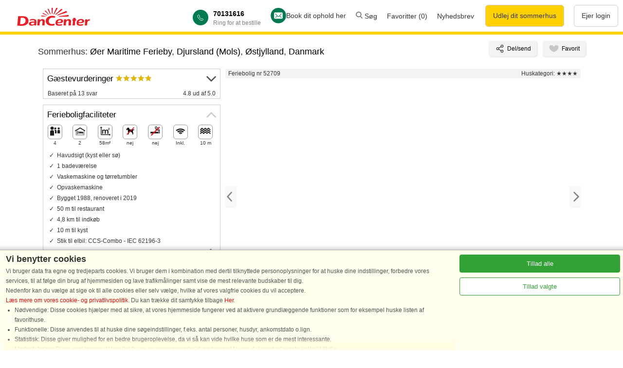

--- FILE ---
content_type: text/html; charset=utf-8
request_url: https://www.dancenter.dk/sommerhus/ostjylland/djursland-mols/oer-maritime-ferieby/52709/
body_size: 104404
content:
<!DOCTYPE HTML>
<html>
<head>
<title>Øer Maritime Ferieby, Djursland (Mols), Sommerhus 52709</title>
<meta name='x-status-debug' content='Allowed'>
<script>console.log('sets pageType = gdpr-product');dataLayer=[{envType:'external',pageType:'gdpr-product',product_id:52709,product_country:'DK'}];window.gTagId = 'G-DNDX9R05WH';function gtag(){dataLayer.push(arguments);}gtag('consent', 'default', {'ad_storage': 'denied','analytics_storage': 'denied','personalization_storage': 'denied','functionality_storage': 'denied','security_storage': 'granted','ad_personalization': 'denied','ad_user_data': 'denied',});if(!window.performance)performance={};if(!performance.mark)performance.mark=function(){};if(!performance.measure)performance.measure=function(){};</script>
<!-- no canonical url provided -->
<meta name='viewport' content='width=device-width, initial-scale=1'>
<link rel=alternate hreflang=da href='https://www.dancenter.dk/sommerhus/ostjylland/djursland-mols/oer-maritime-ferieby/52709/'>
<link rel=alternate hreflang=de href='https://www.dancenter.de/danemark/ferienhaus/ostjutland/djursland-mols/oer-maritime-ferieby/52709/'>
<link rel=alternate hreflang=no href='https://www.dancenter.no/danmark/feriehus/ostjylland/djursland-mols/oer-maritime-ferieby/52709/'>
<link rel=alternate hreflang=sv href='https://www.dancenter.se/danmark/semesterhus/norra-och-ostra-jylland/djursland-mols/oer-maritime-ferieby/52709/'>
<link rel=alternate hreflang=x-default href='https://www.dancenter.com/denmark/rental/northern-baltic/djursland-mols/oer-maritime-ferieby/52709/'>
<link rel=alternate hreflang=en href='https://www.dancenter.co.uk/denmark/rental/northern-baltic/djursland-mols/oer-maritime-ferieby/52709/'>
<link rel=alternate hreflang=nl href='https://www.dancenter.nl/denemarken/vakantiehuis/oost-jutland/djursland-mols/oer-maritime-ferieby/52709/'>
<link rel="canonical" href="https://www.dancenter.dk/sommerhus/ostjylland/djursland-mols/oer-maritime-ferieby/52709/">
<meta property='og:image' content='https://www.dancenter.dk/pubweb/preview?w600=1&amp;houseid=52709'/>
<meta name=description content='DanCenter Feriebolig nr 52709. Beliggenhed: Øer Maritime Ferieby, Djursland (Mols), Østjylland, Danmark. For 4 personer. Der er Havudsigt og Gratis internet.'>
<style id=VhDynamicStyles>
/* DO NOT EDIT. OPTIMIZED: dc/server/pubWeb/vishus/vishus12/web/Vh12StylesDynamic.css */
div#VhDesktopHorzRightColumn{max-width:100vw}div.Vh7Image{max-width:100vw;max-height:66vw}@media not screen and (max-width:800px){div#VhDesktopHorzRightColumn{max-width:730px}div.Vh7Image{width:750px;height:500px;min-width:750px;min-height:500px;max-width:750px;max-height:500px}}
</style>

<style>
/* DO NOT EDIT. OPTIMIZED: *.* /css/modules/toggle-link.css */
a.DcToggleLink{display:block;margin-top:1em}a.DcToggleLink > span{display:block;color:gray}a.DcToggleLink > span.ToggleTextWhenOpen{display:none}a.DcToggleLink.ToggleIsOpen > span.ToggleTextWhenOpen{display:block}a.DcToggleLink.ToggleIsOpen > span.ToggleTextWhenClosed{display:none}a.DcToggleLink > span > svg{position:relative;top:1px;display:inline-block;height:10px;width:17px;margin-left:0.5em}</style>
<style>
/* DO NOT EDIT. OPTIMIZED: *.* /css/modules/scroll-to-top-box.css */
div.DcScrollToTopBox{position:fixed;right:0;bottom:0;display:flex;flex-direction:column;align-items:center;justify-items:center;background-color:white;padding:0.5em;color:gray;box-shadow:1px 1px 5px rgba(0,0,0,0.7);cursor:pointer}div.DcScrollToTopBox > svg.VhShowDetailsArrowUp{width:22px}div.DcScrollToTopLabel{margin-top:0.3em}</style>
<style>
/* DO NOT EDIT. OPTIMIZED: *.* /css/modules/lp-base.css */
div#LandingPageHeader{position:relative}picture.LandingPageTopImage,img.LandingPageTopImage{display:block;width:100%}.LandingPage h1{font-size:150%;margin-top:1em}.LandingPage h2{font-size:22px;margin-top:0.7em}.LandingPage ul,.LandingPage ol{margin-top:0.5em;margin-bottom:0.5em}.LandingPage .img100{width:100%}.LandingPage > img,.LandingPage > p > img,.LandingPage > div > img{max-width:100%}.LandingPage .Fieldsetab{width:100%;max-width:600px;border:1px solid #aaaaaa;background-color:#ffffff;margin:0 auto 0;height:auto}.VertSpacer1{padding-top:1em}.VertSpacer2{padding-top:3em}.VertSpacer3{padding-top:5em}.VertSpacer4{padding-top:7em}div.AreaIndexTopImageTrailer{border-bottom:1px solid #ebedef;padding:0px 0 10px 0;display:flex;justify-content:center}@media screen and (max-width:800px){.Desktop{display:none}div.AreaIndexTopImageTrailer{display:none}.LandingPage h2{font-size:18px;margin-top:1em}}@media not screen and (max-width:800px){.Mobile{display:none}}div.AreaIndexTopImageTrailerInner{width:990px;display:flex;flex-wrap:wrap;justify-content:space-between}div.AreaIndexTopImageTrailerInner > div{display:flex}div.AreaIndexTopImageTrailerInner > div > div > div:nth-child(1){font-size:120%}body.LandingPage p.breadcrumb{margin-top:1px}div.LandingPageBody{max-width:990px;margin:0 auto 0;padding:0 5px;position:relative}div.LandingPageBody.FullWidth{max-width:none;margin:0}</style>
<style>
</style>
<style>
/* DO NOT EDIT. OPTIMIZED: *.* /css/modules/design7-bigbutton.css */
button.Dc7BigButton,a.Dc7BigButton,a.Dc7BigButton:link,button.Dc7BigButtonInv,a.Dc7BigButtonInv,a.Dc7BigButtonInv:link{background-color:#C33;border:1px solid #C33;color:#FFF;text-align:center;font-size:130%;padding:10px;min-width:200px;cursor:pointer;transition:color 0.15s,background-color 0.15s,border-color 0.15s}a.Dc7BigButton,a.Dc7BigButtonInv{text-decoration:none;display:inline-block;}a:link.Dc7BigButton{color:#fff}button.Dc7BigButton:active,a.Dc7BigButton:active,a.Dc7BigButton:visited{color:#fff;background-color:rgba(204,51,51,0.04)}button.Dc7BigButton:hover,a.Dc7BigButton:hover{color:#C33;background-color:white;border:1px solid #C33}button.Dc7BigButton:disabled,button.Dc7BigButton:disabled:hover,a.Dc7BigButton:disabled,a.Dc7BigButton:disabled:hover,button.Dc7BigButton.PseudoDisabled,button.Dc7BigButton.PseudoDisabled:hover,a.Dc7BigButton.PseudoDisabled,a.Dc7BigButton.PseudoDisabled:hover{color:rgba(51,51,51,0.3);background-color:rgba(0,0,0,0.01);border-color:rgba(204,51,51,0.3);cursor:default}button.Dc7BigButton.PseudoDisabled,a.Dc7BigButton.PseudoDisabled{cursor:pointer}button.Dc7BigButtonInv,a.Dc7BigButtonInv{color:#C33;background-color:white;border:1px solid #C33}button.Dc7BigButtonInv:hover,a.Dc7BigButtonInv:hover{background-color:#C33;border:1px solid #C33;color:#FFFFFF}button.Dc7BigButtonInv:active,a.Dc7BigButtonInv:active{color:#C33;background-color:rgba(204,51,51,0.04)}button.Dc7BigButton.MediumInline,a.Dc7BigButton.MediumInline{font-size:100%;padding:0.5em 3em;width:auto}</style>
<style>
/* DO NOT EDIT. OPTIMIZED: *.* /css/modules/hc-houses2.css */
a.HcStaticHouse2,a.HcStaticHouse2:hover,a.HcStaticHouse2:link,a.HcStaticHouse2:visited,a.HcStaticHouse2:active{display:flex;flex-direction:column;justify-content:stretch;color:black;text-decoration:none;font-weight:normal;border:1px solid #aaa;position:relative}span.HcStaticHouse2Image{display:block;background-repeat:no-repeat;background-size:cover;position:relative}span.HcStaticHouse2ImageSpacer{padding-bottom:60%;display:block}img.HcStaticHouse2Image{position:absolute;top:0;left:0;right:0;bottom:0;width:100%;height:100%;display:block;object-fit:cover}span.HcStaticHouse2ImageBottom{position:absolute;left:0;right:0;bottom:0;padding:8px 4px 2px 4px;background:linear-gradient(to bottom,rgba(0,0,0,0) 0%,rgba(0,0,0,0.45) 66%,rgba(0,0,0,0.45) 67%)}span.HcStaticHouse2Number{color:rgba(255,255,255,0.8)}span.HcStaticHouse2PhotoMissing{position:absolute;top:0;left:0;right:0;bottom:0;display:flex;justify-content:center;align-items:center;font-weight:bold;color:rgba(0,0,0,0.4);font-size:125%}span.HcStaticHouse2FavoriteLink{position:absolute;display:inline-block;top:0;right:0;width:40px;height:40px;z-index:20;cursor:pointer}img.HcStaticHouse2FavoriteYes,img.HcStaticHouse2FavoriteNo{position:absolute;right:4px;top:4px;display:block}span.HcStaticHouse2StarsBox{position:absolute;right:4px;bottom:4px}span.HcStaticHouse2Place{display:block;margin:0.5em 0.5em 0 0.5em;font-weight:bold;font-size:120%}span.HcStaticHouse2InfoLine{position:relative;display:block;margin:0 0.5em 0 0.5em}span.HcStaticHouse2InfoLine > span{margin-right:1em}span.HcStaticHouse2Text{display:block;margin:1em 0.5em 0 0.5em}span.HcStaticHouse2PriceLine{margin:auto 0.5em 0.5em;display:flex;justify-content:center}div.HcStaticHouse2Line{display:flex;justify-content:space-between}@media all and (max-width:800px){div.HcStaticHouse2Line{flex-direction:column}div.HcStaticHouse2Line > a.HcStaticHouse2{width:100% !important}div.HcStaticHouse2Line > a.HcStaticHouse2:nth-of-type(n+2){margin-top:1em}}.HcStaticHouse2Rvh{display:flex;justify-content:space-between}.HcStaticHouse2Rvh .lp-carousel-content{gap:10px}.HcStaticHouse2Rvh .HcStaticHouse2{border-radius:4px;width:220px}.HcStaticHouse2Rvh .HcStaticHouse2PriceLine{margin:auto 0.5em 0.5em 0.5em;padding-top:10px;display:flex;justify-content:center}.HcStaticHouse2Rvh .HcStaticHouse2PriceLine .Dc7BigButton{padding:5px;font-size:115%;width:100%}div.HcHouseTagHomepage{position:absolute;left:2px;top:2px;font-size:10px;background-color:#FECC08;color:#333;font-weight:bold;border-radius:4px;padding:4px;display:flex;align-items:center;white-space:nowrap}div.HcHouseTagHomepage:after{content:'';display:inline-block;width:10px;height:10px;background-image:url(/img/badge.svg);background-position:center;background-repeat:no-repeat;background-size:contain;margin-left:0.3em}</style>
<style>
/* DO NOT EDIT. OPTIMIZED: *.* /css/dc2.css */
img.WImg{display:block}div.LandingPageBody img.WImg{height:auto;}ol.a{list-style-type:lower-alpha;margin-left:30px}.buttonlp{background-color:#C33;border:1px solid #C33;color:#FFF;text-align:center;padding:10px;min-width:200px}input[type=number]::-webkit-inner-spin-button,input[type=number]::-webkit-outer-spin-button{-webkit-appearance:none}input[type=number]{-moz-appearance:textfield}</style>
<style>
/* DO NOT EDIT. OPTIMIZED: dancenter.* /css/dc2.css */
*{margin:0;padding:0}html{background-color:#FFFFFF}body{color:#333333;font-family:Verdana,Arial,sans-serif;line-height:1.7;margin:0 auto 0;max-width:100%;font-size:12px}input[type=number]::-webkit-inner-spin-button,input[type=number]::-webkit-outer-spin-button{-webkit-appearance:none}input[type=number]{-moz-appearance:textfield}H3{color:#333333;font-size:110%;font-weight:bold;padding-bottom:2px;padding-top:10px;text-align:left}H4{color:#fff;font-size:110%;font-weight:bold;padding-bottom:2px;padding-top:10px;text-align:center}.text12{font-size:12px}.text-shadow{text-shadow:2.7px 0px 5px #333}.buttonblog{background-color:#c33;border:1px solid #c33;color:#FFFFFF;text-align:center;padding:10px;width:90%;transition:all 0.5s;cursor:pointer;margin:5px 0px 5px 0px;bottom:0px;right:0;border-radius:15px}.dcfooter{color:#626973;text-align:left}.hc-headline{font-weight:bold;font-size:16px}.margin5{margin:5px}.close{display:none}h1#BookmarksPageHeader{font-size:22px;margin-top:1em;text-align:left}a:link,a:visited,a:active,a:hover{color:red;border-style:hidden;text-decoration:none}.inspiration a{color:#333333;font-weight:normal}img{border:0}.border{border:1px solid #eeeeee}details{border:none;padding:.5em .5em 0}summary{font-weight:bold;margin:-.5em -.5em 0;padding:.5em}details[open]{padding:.5em}details[open] summary{border-bottom:0px;margin-bottom:.5em}.img100{width:100%;max-width:600px}.img80{width:80%;max-width:600px}.clear{clear:both}.card{background-color:#fcf9f0;border-radius:.25rem;width:32%;margin:5px;float:left;max-height:150px;position:relative;padding:0px;overflow:hidden;font-weight:bold}.cardtext{border-radius:.25rem;background-color:#C33;color:#ffffff;padding:20px;position:absolute;display:inline-block;text-decoration:none;border:none;left:0;bottom:0%;width:auto;z-index:20;font-size:120%;text-align:center}.Rectangle100{width:95.8%;padding:7px;height:70px;float:left;margin:20px 6px 0px 6px;border-radius:4px;overflow:hidden}.line{line-height:1.0}.covid{margin:0 auto 0;width:75%;padding:10px;background-color:#fcf9f0;border-radius:.25rem;border:1px solid #ccc}.blue{border:solid 1px #dddee0;border-left:4px solid #007bff}.indigo{border:solid 1px #dddee0;border-left:4px solid #6610f2}.purple{border:solid 1px #dddee0;border-left:4px solid #6f42c1}.pink{border:solid 1px #dddee0;border-left:4px solid #e83e8c}.red{border:solid 1px #dddee0;border-left:4px solid #dc3545}.orange{border:solid 1px #dddee0;border-left:4px solid #fd7e14}.yellow{border:solid 1px #dddee0;border-left:4px solid #ffc107}.green{border:solid 1px #dddee0;border-left:4px solid #28a745}.teal{border:solid 1px #dddee0;border-left:4px solid #20c997}.cyan{border:solid 1px #dddee0;border-left:4px solid #17a2b8}.gray{border:solid 1px #dddee0;border-left:4px solid #6c757d}.gray-dark{border:solid 1px #dddee0;border-left:4px solid #343a40}.content{width:100%;margin:auto;padding-top:5px;padding-bottom:27px;height:auto}.contentpage{clear:both;margin:auto;padding-top:0px;padding-bottom:27px;height:auto;max-width:600px;min-height:400px}.textcontent{margin-left:20px}.move1{padding-top:30px}.vishuscontent{width:600px;margin:0px 0 0;padding-bottom:7px;padding-top:30px}.frametop1{margin:auto;padding:0;min-height:60px;height:auto;width:100%;background-color:#ffdd00}.frametop1de{margin:auto;padding:0;min-height:60px;height:auto;width:100%;background:url("/rwdi/md5=77c7de76e4d2f5c93d728ea1c44aa96b/id=2072771806938347110.png") no-repeat scroll left top transparent;background-color:#ffdd00}.imgtop{margin-top:-20px}.FooterBox{margin:0;padding-bottom:10px;height:auto;width:100%;background-color:#ffd100;box-sizing:border-box;clear:both}.vishusfast{width:310px}.Fieldsetvishus,.Fieldsetvishusrating,.Fieldsetvishussommerhuset{border:1px solid #aaaaaa;background-color:#ffffff;border-radius:4px;z-index:1;margin-top:30px;margin-left:0;margin-right:0;height:auto;padding:5px;-webkit-box-shadow:0 8px 6px -6px #999999;box-shadow:0 8px 6px -6px #999999}.Fieldsetinfo{max-width:244px;border:1px solid #aaaaaa;background-color:#ffffff;z-index:1;height:270px;padding:0px;margin-right:20px;margin-left:20px;margin-bottom:50px;font-size:11px}.grid-item{float:left;width:220px;margin-right:50px}.grid-item-text{padding-left:7px}.forsideli{background-image:url(/img/pil2.png);background-repeat:no-repeat;background-position:0px 2px;padding-left:14px;list-style:none;margin:0px 0}.forsidelismall{background-image:url(/img/pil2.png);background-repeat:no-repeat;background-position:0px 2px;padding-left:14px;list-style:none;margin:0px 0;font-size:12px}.Fieldsetkalender{width:682px;min-height:135px;border:1px solid #aaaaaa;background-color:#ffffff;margin-top:30px;margin-left:0;margin-right:0;height:auto}.Fieldsetfaren{float:left;text-align:left;width:250px;border:1px solid #aaaaaa;background-color:#ffffff;border-radius:4px;z-index:1;height:120px;padding:7px;margin-right:20px;margin-left:20px;margin-bottom:50px;-webkit-box-shadow:0 8px 6px -6px #999999;box-shadow:0 8px 6px -6px #999999}.Fieldsetab{width:100%;max-width:600px;border-left:1px solid #aaaaaa;border-right:1px solid #aaaaaa;border-bottom:1px solid #aaaaaa;border-top:1px solid #aaaaaa;background-color:#ffffff;margin:0 auto 0;height:auto}.Fieldsetcalender{width:100%;max-width:450px;border-left:1px solid #aaaaaa;border-right:1px solid #aaaaaa;border-bottom:1px solid #aaaaaa;border-top:1px solid #aaaaaa;background-color:#ffffff;border-radius:4px;margin-left:0;margin-right:0px;height:auto;-webkit-box-shadow:0 8px 6px -6px #999999;box-shadow:0 8px 6px -6px #999999;margin-top:-1px}.type{color:#555555;font-size:110%;font-style:italic;font-weight:bold;border-top:1px solid #aaaaaa;background-color:#fff095;border-bottom:1px solid #aaaaaa}.typeheadinaktiv{color:#555555;font-size:110%;font-style:italic;font-weight:bold;border-top:1px solid #aaaaaa;background-color:#cccccc}.type:link,.type:link,.type:visited,.type:active{color:#ffffff}.lptekst{width:80%;float:right}legend{position:relative;top:-14px;left:-6px;width:100%;padding-left:5px;padding-top:2px;padding-bottom:2px;margin:0;text-align:left;color:#555555;font-size:110%;font-style:italic;font-weight:bold;border:1px solid #aaaaaa;background:linear-gradient(to bottom,rgba(229,229,229,1) 0%,rgba(255,255,255,1) 100%)}.icontest{border:0;font-size:80%}.husimg{border:0;width:100%;max-width:580px}.husicon{margin:2px;line-height:34px}.menuicon{margin-right:5px;padding-top:5px}.FlowFaneCircle{display:inline-block;font-style:italic;font-weight:bold;border:1px solid #aaaaaa;background-color:#ffdd00;font-size:120%;line-height:15px;background-color:#FC3;color:#ffffff;top:0;left:0;width:1.2em;height:1.2em;text-align:center;-moz-border-radius:100%;-webkit-border-radius:100%;border-radius:100%;text-decoration:none}.typecell:hover,.typecellvalg{background:linear-gradient(to bottom,rgba(255,241,151,1) 0%,rgba(255,255,255,1) 99%)}.typecellinaktiv{background:linear-gradient(to bottom,rgba(229,229,229,1) 0%,rgba(255,255,255,1) 100%)}.Sandbox{font-size:12px}.calbg{width:100%;border-top:1px solid #aaaaaa;margin-top:30px;padding-top:7px;padding-bottom:7px;background:linear-gradient(to bottom,rgba(229,229,229,1) 0%,rgba(255,255,255,1) 100%)}.ribbon{background:linear-gradient(to bottom,#E5E5E5 0%,#FFFFFF 100%) repeat scroll 0 0 transparent;background-color:#ffffff;border:1px solid #AAAAAA;font-size:105%;font-style:italic;font-weight:bold;border-radius:4px 4px 4px 5px;color:#555555;height:20px;padding:0 10px;position:relative;left:5px;width:90px;z-index:50;float:right}.ribbonbestil,.ribbonbestil a{background-color:#e02323;background:linear-gradient(to bottom,#E5E5E5 0%,#FFFFFF 100%) repeat scroll 0 0 transparent;border:1px solid #AAAAAA;font-size:130%;font-style:italic;font-weight:bold;border-radius:4px 4px 4px 5px;padding:0 10px;margin-top:5px;position:relative;left:13px;width:125px;z-index:100;float:right;background-position:0 0;height:30px;line-height:30px;top:0px;background-image:linear-gradient(to right,rgb(153,2,2) 12%,rgb(235,40,40) 56%);color:#ffffff;cursor:pointer}.ribboninaktiv,.ribboninaktiv a{background-color:#999999;border:1px solid #333333;font-size:130%;font-style:italic;font-weight:bold;border-radius:4px 4px 4px 5px;padding:0 10px;margin-top:5px;position:relative;left:13px;width:auto;z-index:100;float:right;background-position:0 0;height:30px;line-height:30px;top:0px;cursor:pointer}.ribbontype{background-color:#e02323;background:linear-gradient(to bottom,#E5E5E5 0%,#FFFFFF 100%) repeat scroll 0 0 transparent;border:1px solid #AAAAAA;font-size:16px;font-style:italic;font-weight:bold;border-radius:4px 4px 4px 5px;height:30px;padding:0 10px;position:relative;left:0px;width:90px;z-index:100;float:right;background-position:0 0;line-height:30px;top:0px;background-image:linear-gradient(to right,rgb(153,2,2) 12%,rgb(235,40,40) 56%);background-image:-webkit-linear-gradient(to right,rgb(153,2,2) 12%,rgb(235,40,40) 56%);background-image:-ms-linear-gradient(to right,rgb(153,2,2) 12%,rgb(235,40,40) 56%);color:#ffffff;cursor:pointer;margin-top:5px}.ribplace{width:auto;left:11px}.ribbontype a{text-decoration:none;color:#ffffff;border-style:hidden;text-decoration:none;font-weight:bold}.ribbonsoge{background-color:#e02323;background:linear-gradient(to bottom,#E5E5E5 0%,#FFFFFF 100%) repeat scroll 0 0 transparent;border:1px solid #AAAAAA;font-size:130%;font-style:italic;font-weight:bold;border-radius:4px 4px 4px 5px;height:30px;padding:0 10px;position:relative;left:13px;width:90px;z-index:100;float:right;background-position:0 0;line-height:30px;top:0px;background-image:linear-gradient(to right,rgb(153,2,2) 12%,rgb(235,40,40) 56%);color:#ffffff;cursor:pointer}.ribbonsog a{text-decoration:none;color:#ffffff;border-style:hidden;text-decoration:none}.ribbonbestil:after,.ribbon:after,.ribbonfav:after,.ribbontype:after{border-right:5px solid transparent;border-top:5px solid #32698F;bottom:-5px;content:" ";position:absolute;right:0;color:#ffffff}.ribbon-large{background-position:0 0;height:34px;line-height:34px;top:15px}.ribbonbestil:hover,.ribbontype:hover{background:linear-gradient(to right,rgba(255,48,25,1) 0%,rgba(207,4,4,1) 100%);color:#000000;border-radius:4px 4px 4px 5px}.ribbon:hover{background-color:#e02323;background-image:linear-gradient(to right,rgb(153,2,2) 12%,rgb(235,40,40) 56%);color:#ffffff}.ribbonfav{background:linear-gradient(to bottom,#E5E5E5 0%,#FFFFFF 100%) repeat scroll 0 0 transparent;background-color:#ffffff;border:1px solid #AAAAAA;font-size:12px;font-style:italic;font-weight:bold;border-radius:4px 4px 4px 5px;color:#555555;height:20px;padding:0 10px;margin-top:-13px;position:relative;left:4px;width:100px;z-index:100;float:right}.ribbon-largefav{background-position:0 0;height:34px;line-height:34px;top:10px}.ribbonfav:hover{background-color:#e02323;background-image:linear-gradient(to right,rgb(153,2,2) 12%,rgb(235,40,40) 56%);color:#ffffff}.social-icon{background-color:rgba(0,0,0,0);background-repeat:no-repeat;border:0 none;direction:ltr;display:block;float:left;height:33px;margin-right:10px;overflow:hidden;text-align:left;text-indent:-999em;width:33px}.img{border:0}.down{margin-top:-5px;margin-right:0px;background-color:Transparent;text-decoration:none}.downtext{margin:0px 0px 0px 0px}.downtext a.down:link{color:#aaaaaa}.verticaltext{-webkit-transform:rotate(90deg);-moz-transform:rotate(90deg);-o-transform:rotate(90deg);writing-mode:tb-rl;font-size:110%;font-weight:bold;font-style:italic;padding:7px}.left{float:left}.right{float:right}.center{text-align:center}.text{margin-bottom:5px;margin-left:5px;margin-right:5px;margin-top:5px}.imgsolo{margin-top:-12px}a.back{width:256px;height:73px;position:fixed;bottom:15px;right:30px;background:#fff url(codrops_back.png) no-repeat top left;z-index:1;cursor:pointer}a.activator{z-index:1;cursor:pointer}.overlay{background-color:#000000;opacity:0.5;filter:alpha(opacity=50);position:fixed;top:0px;bottom:0px;left:0px;right:0px;z-index:100}.box{position:fixed;top:-1000px;left:30%;right:30%;background-color:#fff;width:700px;height:750px;padding:20px;border:2px solid #ccc;-moz-border-radius:20px;-webkit-border-radius:20px;-khtml-border-radius:20px;-webkit-box-shadow:0 1px 5px #333;z-index:101;overflow-y:scroll;overflow-x:hidden}a.boxclose{float:right;width:26px;height:26px;background:transparent url(img/cancel.png) repeat top left;margin-top:-20px;margin-right:-10px;cursor:pointer}.white a{color:#ffffff;margin-left:5px;padding-top:3px}.gul a{color:#ffff00}.opa{line-height:1.2;z-index:160;width:700px}.search-area{position:absolute;width:100%;max-width:1200px;height:auto;z-index:160}.text-special{position:absolute;top:110px;left:15%;width:75%;padding:5px;color:#ffffff;font-size:400%;font-weight:bold;font-style:italic;text-shadow:3px 3px #333333}.text-special2{position:absolute;top:130px;left:15%;width:75%;padding:5px;color:#ffffff;font-size:200%;font-weight:bold;font-style:italic;text-shadow:3px 3px #333333}.text-specialde{position:absolute;top:80px;left:15%;width:75%;padding:5px;color:#ffffff;font-size:400%;font-weight:bold;font-style:italic;text-shadow:3px 3px #333333}.input-wrapper{position:absolute;top:190px;left:5%;width:90%;padding:5px;background:none repeat scroll 0 0 rgba(57,60,61,0.8);border:1px solid rgba(0,0,0,0.8);}.input-large{width:150px;height:30px;border-radius:4px;padding:3px;font-size:14px;background-color:#ffffff;z-index:300}.input-date{width:80px;height:30px;border-radius:4px;padding:3px;font-size:14px;background-color:#ffffff;z-index:300}.input-contrast{border:1px solid #333333}.menu{text-align:left;color:#333333;padding-right:7px}.menu a{color:#333333;font-weight:normal;text-decoration:none;border-style:hidden;font-size:8pt}.menu:hover,.menu:active{color:#333333}.menu1{text-align:left;color:#333333;padding-right:7px}.menu1 a{color:#333333;font-weight:normal;text-decoration:none;border-style:hidden}.menu1:hover,.menu:active{color:#333333}.ui-tabs .ui-tabs-nav li.ui-tabs-active a,.ui-tabs .ui-tabs-nav li.ui-state-disabled a,.ui-tabs .ui-tabs-nav li.ui-tabs-loading a{background-color:#EB2828;background-image:linear-gradient(to right,rgb(153,2,2) 12%,rgb(235,40,40) 56%);color:#ffffff}.grid > section{width:25%;display:inline;margin:0 auto 0}.grid > section:nth-of-type(4n+1){clear:left}.grid ul li{width:auto;float:none}.grid ul li:nth-child(odd){padding-right:0}ol,ul{list-style:none;margin:0px 0}.footermenu{list-style:none;margin:5px 0;padding-top:10px;width:80%;height:100px;font-size:12px}.footermenu a{color:#333333;font-weight:normal;text-decoration:none;list-style-type:none}.footermenusocial{list-style:none;margin:0;padding:0}.footermenusocial a{color:#333333;font-weight:normal;text-decoration:none;border-style:hidden;list-style-type:none}.footermenutop{width:80%;font-style:italic;font-weight:bold;text-decoration:none}div#footer{clear:both}.gridbanner{width:100%;max-height:333px;margin:auto;padding-top:0px;padding-bottom:0px}section{display:block;width:100%}.iconbox{float:left;width:110px;margin:5px}.iconbox a{color:#333333;font-weight:normal}.calendar,.calendar table{z-index:1000}div#HcQueryAreaSearchBox,div#HcQueryRegionBox,div#HcQueryAreaBox,div#HcQueryPlaceBox{padding:0px;margin:0}input.HcQueryRadio,input.HcQueryCheckbox,select.HcQuerySelectWithLabel,select.HcQuerySelect,input#HcQueryLastMinuteButton,input#HcQueryAreaSearch,input#HcQueryHouseNumber,input#HcQueryHouseNumberSubmit{font-size:14px;margin:5px;border-radius:4px;padding:2px}input#HcQueryFromDate{margin-left:5px;margin-top:2px;border-radius:4px;font-size:14px;padding:2px}img#HcQueryDateIcon{margin-top:5px}.InputSearchBoxResultFrame1{background-color:#000000;background:none repeat scroll 0 0 rgba(57,60,61,0.8);border:1px solid rgba(0,0,0,0.8);border-radius:4px;box-shadow:0 0 5px rgba(0,0,0,0.5);line-height:1.2;padding:4px}div.InputSearchBoxResultList{background-color:#ffffff;z-index:9999}.InputSearchInput{padding:2px}input#HcQueryAreaSearch{width:140px}.overskrift{margin-left:10px;margin-top:10px;margin-bottom:10px}.logode{float:left;padding-left:35px;padding-top:5px;min-height:40px}.logo{float:left;padding:5px;min-height:40px}#ikoner{clear:left}.seoleft{max-width:450px;float:left}.seoright{max-width:450px;padding-right:15px;float:right}.headermobil{display:none}.mobilonly{display:none}.mobilonlyrentout{display:none}.radius25{border-radius:.25rem}.rentoutbox{width:100%;height:200px;background-color:#f9fafa;border-radius:.25rem}.rentoutbutton{border:1px solid #000000;font-size:16px;padding:10px;border-radius:.25rem;width:70%;margin-top:10px;color:#333}.rentoutbuttonmobile{border:1px solid #000000;font-size:14px;padding:7px;border-radius:.25rem;width:65%;margin-top:5px;color:#333}.rentoutbutton,.rentoutbuttonmobile a:link,.rentoutbuttonmobile a:visited,.rentoutbuttonmobile a:active{color:#333;font-weight:bold}.rentoutbutton,.rentoutbuttonmobile a:hover{padding:7px;border-radius:.25rem}.facebook,.youtube,.instagram,.googleplus{display:inline-block;background:url('/rwdi/md5=f37b3633c2b098bdf1ddab1f827f98dd/id=3914529215429199355.png') no-repeat;overflow:hidden;text-indent:-9999px;text-align:left}.facebook:hover,.youtube:hover,.instagram:hover,.googleplus:hover{display:inline-block;background:url('/rwdi/md5=8f57703fb1702dd445d20465f80a2d92/id=8749963722949309007.png') no-repeat;overflow:hidden;text-indent:-9999px;text-align:left}.facebook{background-position:-10px -0px;width:27px;height:27px}.youtube{background-position:-47px -0px;width:27px;height:27px}.instagram{background-position:-10px -37px;width:27px;height:27px}.googleplus{background-position:-47px -37px;width:27px;height:27px}.facebook:hover{background-position:-10px -0px;width:27px;height:27px}.youtube:hover{background-position:-47px -0px;width:27px;height:27px}.instagram:hover{background-position:-10px -37px;width:27px;height:27px}.googleplus:hover{background-position:-47px -37px;width:27px;height:27px}.flagsdk,.flagsde,.flagsse,.flagsno,.flagsnl,.flagsgb{display:inline-block;background:url('/rwdi/md5=c4af80378db43c466df2f6b23a977720/id=9158546514673295676.png') no-repeat;overflow:hidden;text-indent:-9999px;text-align:left}.flagsdk{background-position:-10px -0px;width:25px;height:19px;border:1px solid #cccccc}.flagsde{background-position:-45px -0px;width:25px;height:19px;border:1px solid #cccccc}.flagsse{background-position:-10px -29px;width:25px;height:19px;border:1px solid #cccccc}.flagsno{background-position:-45px -29px;width:25px;height:19px;border:1px solid #cccccc}.flagsnl{background-position:-10px -58px;width:25px;height:19px;border:1px solid #cccccc}.flagsgb{background-position:-45px -58px;width:25px;height:19px;border:1px solid #cccccc}.flag-sprite{display:block;width:200px;height:20px;float:left}.pad10{padding:10px}@media screen and (min-width:1001px){.gridfooter{max-width:976px;margin:0 auto 0}.vishusfast{max-width:310px}.Fieldsetvishusrating,.Fieldsetvishus{width:300px}legend{width:102%}.grid{max-width:990px;margin:0 auto 0;padding-top:40px;padding-bottom:40px}.grid > section{float:left;width:25%;display:inline}.input-wrapper{position:absolute;top:170px;left:15%;width:80%}.vgimg{border:0;width:100%;max-width:130px;float:right;margin-right:180px;margin-top:-50px}.info{width:219px;float:left;padding-top:20px;margin-left:25px}.footermenu{margin:0px 0;padding-top:10px;width:100%}#slideoutcookie{display:none}.payoff{font-size:11px;float:left;height:17px;padding-left:43px;text-align:left;margin-top:-9px;border-bottom:1px solid #e9e7e9;width:90%;clear:both}.overskrift{margin-left:10px;margin-top:10px;margin-bottom:10px}.breadcrumb{color:#aaaaaa;font-size:85%;margin:-5px 0px 5px 0px;padding:0px 0px 0px 5px;clear:both}}@media only screen and (min-width:767px) and (max-width:1000px){body,html{width:auto;background-color:#fff;background:none;margin:0 auto 0 auto}h1{}.logode,.logo{text-align:center;min-height:40px;width:80%}.frametop1de{background:none;background-color:#ffdd00}.input-wrapper{position:absolute;top:90px;left:5%;width:90%}.seoleft{max-width:100%;float:none}.seoright{max-width:100%;padding:0;float:none}.responsiv{float:none;margin:auto;width:80%}#slideoutcookie,#ikoner{display:none}.menu1,.menu,.payoff,.gridfooter,.overskrift,.home,.text-special,.text-special2,.bx-prev,.bx-next,.heide,.breadcrumb,.flag-sprite{display:none}}@media screen and (max-width:766px){body,html{width:auto;background-color:#fff;background:none;margin:0 auto 0 auto}H1{font-size:120%;margin-bottom:5px;margin-top:5px;text-align:center}.Rectangle100,.Rectangle{width:98%;height:auto;margin:10px auto;padding:0px;clear:both;border-radius:4px;overflow:auto}.covid{margin:0 auto 0;width:90%;padding:10px;background-color:#fcf9f0;border-radius:.25rem;border:1px solid #ccc}.card{width:100%}.logode,.logo{text-align:center;min-height:40px;width:60%}.frametop1de{background:none;background-color:#ffdd00}.input-wrapper{position:absolute;top:0;right:0;left:0;width:97%}body.HcMini.LPTopImage img.LandingPageTopImage,body.HcMini.LPTopImage picture.LandingPageTopImage{display:none}.Fieldsetinfo{width:100%}.seoleft{max-width:244px;float:none;margin-right:20px;margin-left:20px}.seoright{max-width:244px;float:none;margin-right:20px;margin-left:20px}.responsiv{float:none;margin:auto;width:90%}.Fieldsetkalender{width:100%}#slideoutcookie,#ikoner{display:none}.mobilonly{display:inline}.mobilonlyrentout{display:block}.menu1,.menu,.payoff,.gridfooter,.overskrift,.home,.text-special,.text-special2,.bx-prev,.bx-next,.heide,.flag-sprite,.desktoponly{display:none}}table.tilbudGroup td{padding-top:5px}.forbrugsafgifter{padding:10px 0px 10px 0px}table.tilbudGroup td:nth-child(2){background-color:#eeeeee}.owcol{width:47.1%;float:left;min-height:155px}.ow3col{width:28.5%;margin:20px 20px 20px 20px}.ow100col{width:100%;margin:20px 20px 20px 20px}.l,.r{font-size:10px}.oyotitels{background-image:url(/img/wave.svg);color:#ffffff;padding:5px;position:absolute;display:inline-block;text-decoration:none;border:none;bottom:0;left:0;width:70%;height:95%;z-index:20}.oyotitels1{background-image:url(/img/wave1.svg);color:#ffffff;padding:5px;position:absolute;display:inline-block;text-decoration:none;border:none;bottom:0;left:0;width:70%;height:95%;z-index:20}.oyotitelsbv{background-image:url(/img/wavebv.svg);color:#ffffff;padding:5px;position:absolute;display:inline-block;text-decoration:none;border:none;bottom:0;left:0;width:70%;height:95%;z-index:20}.codeblack{background-color:#333;color:#ffffff;padding:4px;position:absolute;display:inline-block;text-decoration:none;border:none;bottom:3%;left:0;width:126px;height:13px;z-index:20;font-size:80%}.codewhite{background-color:#fff;color:#333;padding:5px;position:absolute;display:inline-block;text-decoration:none;border:none;bottom:3%;left:75px;width:50px;height:13px;z-index:20;font-size:100%;border:1px solid #333}.codeblacktop{background-color:#333;color:#ffffff;padding:5px;position:absolute;display:inline-block;text-decoration:none;border:none;left:0;width:126px;height:15px;z-index:20;font-size:80%}.codewhitetop{background-color:#fff;color:#333;padding:5px;position:absolute;display:inline-block;text-decoration:none;border:none;left:75px;width:50px;height:15px;z-index:20;font-size:100%;border:1px solid #333}.rabat{line-height:0.7;text-shadow:0.2px 0px 0.8px #333}.small{font-size:80%}.smalx{font-size:130%}.medium{font-size:250%}.big{font-size:400%}.mediumx{font-size:150%;font-weight:600}.titeltext{font-size:8pt;line-height:3.0;text-shadow:0.2px 0px 0.8px #333}.titelsmall{font-size:80%}.titelbig{font-size:120%;font-weight:600}.titeltextblack{padding-top:10px;color:#333;line-height:1.0}.badgered{margin-left:-5px;padding-left:5px;margin-top:12px;width:100px;background-color:#ff6363;color:#fff}.badgeyellow{margin-left:-5px;padding-left:5px;margin-top:12px;width:100px;background-color:#ffdd00;color:#333}.titlelefttextleft{color:#ffffff;position:absolute;display:inline-block;text-decoration:none;border:none;left:0;padding-left:7px;width:auto;height:auto;line-height:1.1;bottom:7px;z-index:30}.titlelefttextright{color:#ffffff;position:absolute;display:inline-block;right:0;bottom:7px;padding-right:7px;width:auto;height:auto;line-height:0.8;z-index:30}.gradient{position:absolute;display:inline-block;bottom:0px;left:0;width:100%;padding:30px;z-index:1;text-decoration:none;background:-moz-linear-gradient(top,rgba(0,0,0,0) -1%,rgba(0,0,0,0.01) 0%,rgba(0,0,0,0.65) 53%,rgba(0,0,0,0.65) 100%);background:-webkit-linear-gradient(top,rgba(0,0,0,0) -1%,rgba(0,0,0,0.01) 0%,rgba(0,0,0,0.65) 53%,rgba(0,0,0,0.65) 100%);background:linear-gradient(to bottom,rgba(0,0,0,0) -1%,rgba(0,0,0,0.01) 0%,rgba(0,0,0,0.65) 53%,rgba(0,0,0,0.65) 100%);filter:progid:DXImageTransform.Microsoft.gradient(startColorstr='#00000000',endColorstr='#a6000000',GradientType=0)}.red{color:#c33;border:none}.white{color:#fff;border:none}.min195{min-height:195px}.FooterBox a{color:#333333}.LandingPageBodyhouse{max-width:990px;margin:0 auto 0}.lptext{padding:5px}.button{display:inline-block;background-color:#C33;border:1px solid #C33;color:#FFFFFF;text-align:center;font-size:130%;padding:10px;width:200px;transition:all 0.5s;cursor:pointer;margin:10px 0px 10px 0px;float:right;bottom:0px;right:0}.buttonlink{display:inline-block;background-color:#C33;border:1px solid #C33;color:#FFFFFF;text-align:center;font-size:130%;padding:10px;margin:20px;width:90%;transition:all 0.5s;cursor:pointer;margin:10px 0px 10px 0px;bottom:0px;right:0}.button a{color:#FFF}.buttonlink a{color:#FFF}.button span{cursor:pointer;display:inline-block;position:relative}.button:hover{background-color:#FFF;border:1px solid #C33;color:#C33;font-size:130%;padding:10px;width:200px;cursor:pointer;margin-top:10px;float:right}.buttonlink:hover{background-color:#FFF;border:1px solid #C33;color:#C33;font-size:130%;padding:10px;cursor:pointer;margin-top:10px}.button:hover a{color:#C33}.buttonlink:hover a{color:#C33}.buttoninput{display:inline-block;border:1px solid grey;text-align:center;font-size:130%;padding:10px;width:180px;margin-top:10px;bottom:0px;right:0;float:left}.dlbox{padding:10px;float:left;width:55%;height:180px}.dlboxmidi{margin:0px 10px 20px 10px;width:93%;height:65px;color:black}.dlboxmaxi{padding:10px;width:93%;height:440px;background-color:#e2f3fb}.dlbox h3{font-size:150%}.dlmap{padding-top:15%;float:left}.dlimg{width:100%}.landsdel-overskrift{font-size:200%;float:left;color:#898989;padding-left:4px;font-weight:bold;margin-top:25px;margin-left:10px}.dlmap{padding-top:15%;float:left}.dlimg{width:100%}.landsdel-overskrift{font-size:200%;float:left;color:#898989;padding-left:4px;font-weight:bold;margin-top:25px;margin-left:10px}.flagbox{float:left;margin-bottom:7px;padding:0;box-shadow:0 8px 6px -6px #cccccc;border:1px solid #eeeeee;margin:2px;position:relative}.flag{width:30px;height:30px;padding:10px;border-radius:50px 50px 50px 50px;float:left}.flagtext{padding:20px;color:#666666}.lphousebox{float:left;border:1px solid #aaaaaa;position:relative;overflow:hidden;width:100%;padding:0px}.lpinspbox,.lpinspbox2{float:left;max-height:200px;position:relative;padding:0px;overflow:hidden}.lpimg{padding:0px}.lpinspredtext,.lpinspredtext2{background-color:#C33;color:#ffffff;padding:5px;position:absolute;display:inline-block;text-decoration:none;border:none;bottom:18%;left:0;width:auto;z-index:20;font-size:120%}.lpinspredtext:hover{background-color:#FFF;border:1px solid #C33;color:#C33}.lpinspredtext2:hover{background-color:#FFF;border:1px solid #C33;color:#C33}.lpinspteaser{position:absolute;display:inline-block;text-decoration:none;color:#ffffff;bottom:0px;left:0;width:100%;padding:5px;z-index:20;font-size:130%;background:linear-gradient(to bottom,rgba(0,0,0,0) 0%,rgba(0,0,0,0.65) 66%,rgba(0,0,0,0.65) 67%);background-color:transparent;background-image:linear-gradient(to bottom,transparent 0%,rgba(0,0,0,0.65) 80%,rgba(0,0,0,0.65) 90%)}.lpredsplach{background-color:#C33;color:#fff;padding:0px 5px 5px 5px;position:absolute;display:inline-block;text-decoration:none;border:none;top:160px;height:20px;left:0;z-index:20;max-width:100px}.greylink a{color:grey}.blue{background-color:#e7f4f9}.yellow{background-color:#f7f3b9;margin-top:7px}.grey{background-color:#f9fafa;margin-top:7px;height:250px}.lp100{height:auto;width:100%;margin:0 auto 0}.lp60{float:left;width:60%;margin:0px 20px 20px 0px}.lp2col{float:left;width:45%;margin:0px 20px 20px 20px}.lp4col{float:left;width:25%;display:inline-block;margin-bottom:20px;overflow:hidden}.col4{float:left;width:23%;display:inline-block;height:370px;background-color:#ffffff;border:1px solid #aaaaaa;margin:5px;margin-bottom:20px;overflow:hidden}.check{margin-right:7px;font-size:150%;font-weight:bold}.dog{margin:4px 0px 10px 10px}.120{font-size:120%}.130{font-size:130%}.140{font-size:140%}.150{font-size:150%}@media screen and (max-width:570px){.lpbox,.lpbox2 .lphousebox,.lpinspbox,.lpinspbox2,.flagbox,.lpimg,.ow3col,.owcol,.lp60{width:100%;margin:0px 5px 5px 0px}.lp2col{width:90%}.col4{float:left;width:100%;display:inline-block;margin:0px;height:auto}.buttoninput{float:left}.mobilonly{display:inline}.lp4col,.text-specialde,.desktoponly{display:none}.lphousebox{float:left;border:1px solid #aaaaaa;position:relative;overflow:hidden;width:100%;padding:0px;box-sizing:border-box}.margin5{margin:0px}.LandingPage > div > img{width:100%}}@media screen and (min-width:570px) and (max-width:799px){.lphousebox,.lpinspbox{width:48%}.lpbox,.lpbox2{width:48%;margin:5px;border-radius:.25rem}.flagbox{width:48%}.lp2col{width:40%}.lpimg,.lp60{width:100%}.mobilonly{display:inline}.lp4col,.text-specialde,.desktoponly{display:none}.buttoninput{float:left}.margin5{margin:2px}}.LandingPage > div > img{width:100%}@media screen and (min-width:800px) and (max-width:1000px){H1{color:#333333;font-size:150%;font-weight:bold;padding-bottom:2px;padding-top:5px;text-align:left;clear:both}H2{color:#333333;font-size:18px;font-weight:600;padding-bottom:2px;padding-top:5px;text-align:left}.lpbox{width:32%;margin:5px;border-radius:.25rem}.lpbox2{width:48.52%;height:250px;margin:5px;border-radius:.25rem}.lpinspbox2{max-height:250px}.lpinspredtext2{bottom:13%}.lphousebox{width:31.8%;margin-top:10px}.flagbox{width:24%}.lpimg{width:100%}.buttoninput{float:right}}@media screen and (min-width:1000px) and (max-width:7000px){H1{color:#333333;font-size:150%;font-weight:bold;padding-bottom:2px;padding-top:5px;text-align:left;clear:both}H2{color:#333333;font-size:22px;font-weight:600;padding-bottom:2px;padding-top:5px;text-align:left}.lpbox{width:32%;margin:5px;border-radius:.25rem}.lpbox2{width:48.52%;height:400px;margin:5px;border-radius:.25rem}.lpinspbox2{max-height:300px}.lpinspredtext2{bottom:13%}.lphousebox{width:32%}.flagbox{width:24%}.buttoninput{float:left}.grey{height:100px}.lpimg{max-width:100%}.greybox{width:100%;height:350px;background-color:#f9fafa;padding-top:5px;border-radius:.25rem}}</style>
<style>
/* DO NOT EDIT. OPTIMIZED: *.* /oyo.css */
article,aside,figcaption,figure,footer,header,hgroup,main,nav,section{display:block}.navbar{height:72px;display:flex;align-items:center;justify-content:space-between;padding:0px;margin:0px;width:100%;z-index:1030;background:#fff;border-bottom:6px solid #ffd100}.nav-link{display:block;padding:.5rem 1rem}.nav-link:focus,.nav-link:hover{text-decoration:none}.nav-link.disabled{color:#6c757d;pointer-events:none;cursor:default}.nav-tabs{border-bottom:1px solid #dee2e6}.nav-tabs .nav-item{margin-bottom:-1px}.nav-tabs .nav-link{border:1px solid transparent;border-top-left-radius:.25rem;border-top-right-radius:.25rem}.nav-tabs .nav-link:focus,.nav-tabs .nav-link:hover{border-color:#e9ecef #e9ecef #dee2e6}.nav-tabs .nav-link.disabled{color:#6c757d;background-color:transparent;border-color:transparent}.nav-tabs .nav-item.show .nav-link,.nav-tabs .nav-link.active{color:#495057;background-color:#fff;border-color:#dee2e6 #dee2e6 #fff}.nav-tabs .dropdown-menu{margin-top:-1px;border-top-left-radius:0;border-top-right-radius:0}.nav-pills .nav-link{border-radius:.25rem}.nav-pills .nav-link.active,.nav-pills .show>.nav-link{color:#fff;background-color:#007bff}.nav-fill .nav-item{flex:1 1 auto;text-align:center}.nav-justified .nav-item{flex-basis:0;flex-grow:1;text-align:center}</style>
<style>
/* DO NOT EDIT. OPTIMIZED: *.* /oyo-meny.css */
div#DcMenu8,div#DcMenu8 a{color:#333;font-weight:normal;text-decoration:none}div.DcMenu8ColumnHeader{color:#333333;font-size:110%;font-weight:bold;padding:12px}.DcMenusubhead{font-size:110%;font-weight:bold;padding:10px}div.DcMenu8MobileHeader{display:flex;justify-content:center;position:relative;border-bottom:6px solid #ffd100;min-height:45px;}div.DcMenu8MobileExpandLink{position:absolute;left:7px;top:0;bottom:0;display:flex;flex-direction:column;justify-content:center;align-items:center;cursor:pointer}div.DcMenu8MobileExpandLink > svg{display:block;width:25px;height:25px}div.DcMenu8MobileExpandLink > div:nth-child(2){font-size:75%;font-weight:bold}div.DcMenu8MobileBody{position:fixed;top:0;bottom:0;width:0;z-index:6666;background-color:#fff;overflow-x:hidden;transition:width 0.5s;padding-top:0px;border-right:1px solid #aaaaaa;font-size:110%}.DcMenu8ItemMisc{padding:8px 8px 8px 32px;text-decoration:none;color:#333333;transition:0.3s;cursor:pointer;border-bottom:2px solid #eee;font-weight:600}.DcMenu8ItemMisc:hover{background-color:#ebcf18}div.DcMenu8MobileBody.DcMenu8MobileOpen,div.DcMenu8MobileBody div.DcMenu8Item{width:250px}div.DcMenu8MobileBodyLogo{display:flex;align-items:flex-start;justify-content:space-between;border-bottom:6px solid #ffd100}div#DcMenu8 a.DcMenu8MobileBodyCloseLink{margin-left:10px;margin-right:9px;cursor:pointer;font-weight:bold}div.DcMenu8MobileBody div.DcMenu8Item > div:first-child{font-weight:bold;display:flex;justify-content:space-between}div.DcMenu8MobileBody div.DcMenu8Item > div:first-child:after{content:'\0025bc';display:block;font-weight:normal;font-size:80%}div.DcMenu8MobileBody div.DcMenu8Item > div:first-child:only-child:after{display:none}div.DcMenu8MobileBody div.DcMenu8Item > div:nth-child(2){display:none}div.DcMenu8MobileBody div.DcMenu8Item.DcMenu8ItemOpen > div:nth-child(2){display:block}div.DcMenu8MobileBody div.DcMenu8Item > div a{display:block}div.DcMenu8MobileBody div.DcMenu8Item > div:first-child,div.DcMenu8MobileBody div.DcMenu8Item > div:nth-child(2) a{padding:8px 8px 8px 32px;text-decoration:none;color:#333333;transition:0.3s;cursor:pointer;border-bottom:2px solid #eee}div.DcMenu8MobileBody div.DcMenu8Item > div:hover,div.DcMenu8MobileBody div.DcMenu8Item.DcMenu8ItemOpen a:hover{background-color:#ebcf18}#loginBtnMobile{display:none}.DCMobileRightNavMenu{display:flex;position:absolute;right:4px;justify-content:space-between;justify-items:end}.DCMobileRightNavMenuItem{padding:1.5px;margin:1.5px;display:inline-block;vertical-align:middle}.DCMobileRightNavMenuItemText{font-size:75%;font-weight:bold;text-align:center}#loginBtn{display:none}div.DcMenu8Desktop{position:relative;display:flex;align-items:flex-end;min-height:60px;border-bottom:6px solid #ffd100}a.DcMenu8DesktopLogoLink{flex-shrink:0;margin-left:35px;margin-bottom:6px}div#DcMenu8.DcMenu8German a.DcMenu8DesktopLogoLink{margin-left:25px;border-left:15px solid white;align-self:stretch}div.DcMenu8DesktopTools{position:absolute;right:7px;bottom:0;display:flex}div.DcMenu8DesktopTools > div{margin:8px 7px 8px 0;display:flex;flex-direction:column;justify-content:space-around}div.DcMenu8DesktopTools > img{position:relative;bottom:-7px}div.DcMenu8Desktop div.DcMenu8Item:first-child{position:relative;margin-left:50px}div.DcMenu8Desktop div.DcMenu8Item > div:first-child{display:none}div.DcMenu8Desktop div.DcMenu8Item:hover > div:first-child{background-color:#ebcf18}div.DcMenu8Desktop div.DcMenu8Item > div:nth-child(2){display:none}div.DcMenu8Desktop div.DcMenu8Item:hover > div:nth-child(2){display:block}div.DcMenu8Desktop div.DcMenu8Item:hover > div.DcMenu8Columns:nth-child(2){display:flex;align-items:flex-start}div.DcMenu8Desktop div.DcMenu8HorzSpacer{flex-grow:1000}div.DcMenu8DesktopTools > div a{font-size:8pt}div.DcMenu8Desktop div.DcMenu8Item > div:nth-child(2) a{display:block;padding:12px 16px}div.DcMenu8Desktop div.DcMenu8Item > div:nth-child(2) a:hover{background-color:#ebcf18}@media screen and (max-width:1000px){div.DcMenu8Desktop{display:none}div.DCfooter{display:none}.stroke{display:none}}@media not screen and (max-width:1000px){div.DcMenu8MobileHeader,div.DcMenu8MobileBody{display:none}}div.DcMenu8DesktopTextTrailer{font-style:italic;font-weight:bold;font-size:11px;padding-left:43px;min-height:15px;border-bottom:1px solid #e9e7e9}div.DcMenu8MobileBody div.DcMenu8RentOutBoxMobile{padding-bottom:10px;padding:10px;border-radius:.25rem;margin:5px;width:220px;font-size:medium;font-weight:bold;border-bottom:6px solid #ffd100}div.DcMenu8MobileBody div.DcMenu8RentOutBoxDesktop{display:none}a.DcMenu8RentOutBoxMobile2{display:block;border:1px solid #ccc;border-radius:25px;margin-top:10px;margin:10px;padding:10px;text-align:center;font-weight:bold;background-color:#ffd100}a.DcMenu8RentOutBoxMobile2:hover{background-color:#ffd100}div.DcMenu8Desktop div.DcMenu8RentOutBoxDesktop{border:1px solid #ccc;padding:10px 15px;margin:10px;font-size:14px;border-radius:6px;height:100%;margin-bottom:10px;font-weight:bold}div.DcMenu8Desktop div.DcMenu8RentOutBoxDesktopnew{padding-bottom:10px;font-size:14px;padding:10px;border-radius:25px;height:100%;margin-bottom:10px}div.DcMenu8Desktop div.DcMenu8RentOutBoxDesktopHO{padding-bottom:10px;font-size:14px;padding:.5rem 1rem;height:100%;margin-bottom:10px;font-weight:bold}div.DcMenu8Desktop div.DcMenu8RentOutBoxDesktop:hover{background-color:#ffd100;font-weight:bold}div.DcMenu8Desktop div.DcMenu8RentOutBoxMobile{display:none}div.DCfooter{max-width:990px;margin:0 auto 0}div.DCfooter a{color:#626973}.stroke{border-top:1px solid #ccc;margin:20px}.footercol4{float:left;width:23%;display:inline-block;margin:5px;margin-bottom:20px;overflow:hidden}.list-unstyled a{padding-left:0;list-style:none;color:#626973}div .margin-bottom-3{margin-bottom:15px!important}h4,.h4{font-size:14px;line-height:24px;margin-top:20px}@media not screen and (max-width:800px){div#VhDesktopHorzFlow{flex-direction:row-reverse !important}div#VhDesktopHorzLeftColumn{order:0 !important}div#VhDesktopHorzRightColumn{order:0 !important}}@media (max-width:1000px){.DcMenu8RentOutBoxDesktopnew{display:none}</style>
<style>
/* DO NOT EDIT. OPTIMIZED: *.* /css/modules/faq.css */
div.LpFaq{margin:10px 0}div.LpFaqHeader{display:flex;object-fit:contain;border-radius:4px;background-color:#f6f7f8;padding:18px;cursor:pointer}div.LpFaqHeader > h3{margin:0;padding:0}div.LpFaqHeader > svg{width:17px;height:17px}div.LpFaqBody{padding:18px;object-fit:contain;border-radius:4px;border:solid 1px #f6f7f8;background-color:#fff}div.LpFaq.Open svg.LpFaqArrowDown{display:none}div.LpFaq:not(.Open) svg.LpFaqArrowUp,div.LpFaq:not(.Open) div.LpFaqBody{display:none}svg.LpFaqArrowDown,svg.LpFaqArrowUp{height:12px;width:20px;min-width:20px;margin-left:0.5em;flex-shrink:0;flex-grow:0;transition:transform 0.2s ease-in-out,opacity 0.2s ease-in-out;opacity:1}</style>
<style>
/* DO NOT EDIT. OPTIMIZED: dc/server/pubWeb/booking/scriptStyle/RebateCircle.css */
span.RebateCircle2{display:block;border:1px solid #C33;border-radius:100%;background-color:#C33;color:white;position:relative;line-height:100%}span.RebateCircle2:after{content:"";display:block;padding-bottom:100%}span.RebateCircle2Size{display:block;height:0;overflow-y:hidden;text-align:center}span.RebateCircle2Content{position:absolute;left:0;top:0;bottom:0.1em;right:0;display:flex;flex-direction:column;align-items:center;justify-content:center;text-align:center}span.RebateCircle2VertAlign{display:block;padding-bottom:0.25em}span.RebateCircleBig{display:block;font-size:130%;font-weight:bold;white-space:nowrap;margin:0.45em 0.25em 0}span.RebateCirclePrice{display:block;font-size:100%;font-weight:bold;white-space:nowrap;padding:0 0.4em}span.RebateCircleMedium{display:block;padding:0 0.55em;font-size:95%;white-space:nowrap}span.RebateCircleSmall,span.RebateCircleSmall3{display:block;font-size:75%;white-space:nowrap;padding:0 0.5em}span.RebateCircleSmall3{padding:0 0.2em 0.5em 0.2em}span.RebateCirclePercent{display:block;font-size:140%;padding:0 0.3em}@media screen and (max-width:800px){span.RebateCirclePercent{font-size:120%}}
/* DO NOT EDIT. OPTIMIZED: dc/server/pubWeb/housecube/favorites/SocialShareDialog.css */
div#SocialShareCloseBox{cursor:pointer}div#SocialShareDialogBox{position:absolute;border:1px solid #aaaaaa;border-radius:4px;z-index:11200;box-shadow:0 4px 10px rgba(0,0,0,0.7);background:white;padding:1em}div.SocialShareLinkBox{margin-top:1em}div.SocialShareLinkBox:first-child{margin-top:0.3em}div#SocialShareInputBox{margin-top:1em}label#SocialShareInputLabel{display:block;margin-bottom:0.5em;font-weight:bold}a.SocialShareLink{display:flex;align-items:center;background:white;white-space:nowrap;color:black;font-size:12pt;border:1px solid rgba(0,0,0,0.4);padding:0.5em 1em;cursor:pointer}
/* DO NOT EDIT. OPTIMIZED: dc/server/pubWeb/vishus/vishus12/web/Vh12Styles.css */
div#CoronaMobile{padding:0 0.5em;color:red}div#CoronaMobile > p:last-child{margin-bottom:0}div#CoronaDesktop{margin:1em 0;color:red}body.HideMenuAndFooter div.frametop1,body.HideMenuAndFooter div.frametop1de,body.HideMenuAndFooter div#footer,body.HideMenuAndFooter div.FooterBox{display:none}body.HideMenuAndFooter div#VhPageHeaderDesktop{margin-top:0}@media not screen{.VhMediaMobile{display:none !important}}@media not print{.VhMediaPrint{display:none !important}}@media not screen and (max-width:800px){.VhMediaMobile{display:none !important}}@media screen and (max-width:800px){.VhMediaDesktop{display:none !important}}table.Vh7LayoutTable{border-collapse:collapse;border:none;font-size:inherit}table.Vh7LayoutTable > tbody > tr > td{border:none;padding:0;text-align:left;vertical-align:baseline}div#TestHouseWarning{display:block;padding:1em 1em;margin:0.5em 1em 0;background-color:#FFC0C0;border:3px dotted red;border-radius:7px;text-align:center}div#VhDesktopRoot p,div#VhBigDialogBox p{margin-bottom:1em}div#VhDesktopHorzFlow{display:flex;flex-direction:column;margin-left:10px;margin-right:10px}div#VhDesktopHorzLeftColumn{display:contents}div#VhDesktopHorzRightColumn{display:contents}div#Vh7ImageLayoutBox{order:110}div#VhShowCalendarBox{order:120}div#Vh7ActionBox{order:130}div#VhAptBox{order:140}div#VhShowMapLayoutBox{order:150}div#VhOwnerMailBox{order:160}div#VhRatingBox{order:170}div#VhFacilitiesBox{order:180}div#VhHouseGroundplanBox{order:190}div#VhProductsBox{order:200}div#VhFreeCancelBox{order:202}div#VhFerryBox{order:205}div#VhAreaDescriptionBox{order:210}div#VhAttractionsBox{order:220}div#VhBranchOfficeLinkBox{order:230}div#VhBeforeHolidayLinkBox{order:240}div#VhFaqLinkBox{order:250}@media not screen and (max-width:800px){div#VhDesktopRoot{display:flex;justify-content:center;align-items:flex-start;margin-bottom:1em}div#VhDesktopHorzFlow{display:flex;flex-direction:row;align-items:flex-start;align-content:flex-start}div#VhDesktopHorzLeftColumn{display:block;padding-right:10px;order:1}div#VhDesktopHorzRightColumn{display:block;order:2}div#VhDesktopHorzFlow > div:first-child,div#VhDesktopHorzFlow > div:first-child{margin-top:0}}a.VhLocationLink:link,a.VhLocationLink:visited,a.VhLocationLink:hover{color:black;text-decoration:none}.VhNoSelect{-webkit-touch-callout:none;-webkit-user-select:none;-moz-user-select:none;-ms-user-select:none;user-select:none}.forsideli,.forsidelismall{background-image:none}div.Vh7LayoutBox{margin-top:1em;box-sizing:border-box;border:1px solid #ccc}div#Vh7ImageLayoutBox,img.Vh7Image,div.Vh7Image{margin-left:0;margin-right:0;border:none}div.Vh7LayoutColumn div.Vh7LayoutBox:first-child{margin-top:0}div.VhDetailsBody h2,div.VhDetailsBody h3{margin:0.5em 0 0 0;padding:0;font-size:140%;font-weight:normal;line-height:130%}div.VhDetailsBody h3{font-size:125%}@media screen and (max-width:800px){div.Vh7LayoutBox{margin-left:0em;margin-right:0em}img.Vh7Image,div.Vh7Image{width:100vw;height:calc(100vw * 400 / 600)}}div#VhShowCalendarBox{display:none}@media screen and (max-width:800px){div#VhShowCalendarBox{display:block}div#Vh7ActionBox{border:none;margin-left:0;margin-right:0}div#Vh7ActionBox > h2{display:none}div#Vh7ActionBoxContent{padding:0}div#Vh7ActionBox div#Vh7ActionBoxTableCell1{display:none}div#Vh7ActionBox div#Vh7ActionBoxTableCell2{min-height:34px}div#Vh7ActionBox div#VhBookInfoBox{margin-top:0}div#Vh7ActionBox div#VhBookInfoPriceBox{margin-top:0;border:none;padding-top:0}div#Vh7ActionBox div#VhBookInfoStickyContent{padding:0}div#VhBookInfoHeader,div#VhBookInfoPeriodBox,div#VhBookInfoApartmentBox,div#VhBookInfoBookButtonBox{display:none}div#Vh7ActionBox div#VhBookInfoPriceExtendPeriod{max-width:95vw}div#Vh7ActionBox div.VhVertPriceRuler{display:none}}div#VishusVersionMarker{position:fixed;z-index:9999;right:0;top:0;padding:2px 4px;border:1px solid rgb(3,155,14);background-color:#d8ffd5;font-weight:bold}h1#VhPageHeaderMobile{padding:0;margin:0;font-size:120%;font-weight:normal;display:flex;align-items:center}div#VhPageHeaderDesktop{margin:0.5em 0}h1#VhPageHeaderDesktopH1{margin:0;padding-top:14px;font-size:150%;font-weight:normal;text-align:left;flex-grow:1}h1#VhPageHeaderDesktopH1 > span#dcbyTraum{font-size:12px;color:#6F6F6F;margin-top:4px;font-weight:400}h1#VhPageHeaderMobile{display:none}a#VhPageHeaderHousecubeLink{display:flex;align-items:center;padding-right:5em}span#VhPageHeaderText{display:flex;flex-direction:column;align-items:flex-start}span#dcbyTraum{font-size:12px;color:#6F6F6F}a#VhPageHeaderLinkMobile{flex-grow:1;display:flex;align-items:center;padding-left:0.5em;color:black;text-decoration:none}div.Vh7LayoutBox > h2,div.VhApartmentBox h2{margin:0;padding:0;font-size:inherit;font-weight:inherit}table.VhFacilitiesExpandedTable > tbody > tr > td{padding-top:2px}div.FacilityTick{position:relative;height:0.5em;overflow-y:visible;margin-right:0.5em}div.FacilityTick:after{content:'\002713';bottom:0;height:0}div.SmartBoxCheck{position:relative;height:0.5em;overflow-y:visible;margin-right:0.5em}div.SmartBoxCheck:after{content:'\002b50';bottom:0;height:0}@media screen and (max-width:800px){h1#VhPageHeaderMobile{display:flex}table.VhFacilitiesExpandedTable > tbody > tr > td{padding-top:1px}}div.Vh7Fieldset{margin-top:30px;border:1px solid #aaaaaa}div.Vh7FieldsetLegend{padding-top:1em;font-size:140%}div.Vh7LayoutBox > div.Vh7FieldsetLegend{text-align:center;padding-top:0.5em;padding-bottom:0.5em}div.Vh7Fieldset > div.Vh7FieldsetBody{padding:5px}div#VhShortIconBoxFacilities{display:flex;flex-wrap:wrap;justify-content:space-around;align-items:flex-start}div#VhFacilitiesIconsRow{display:flex;justify-content:space-between;flex-wrap:wrap}div.FacilityShortBox,span.FacilityShortBox{display:inline-block;text-align:center;vertical-align:text-top;font-size:80%;margin:0 5px 5px 0}div.FacilityShortBox:last-child{margin-right:0}table.FacilityLongBox{margin-bottom:10px;border-collapse:collapse}table.FacilityLongBox td{padding:8px 0 0 0}table.FacilityLongBox div.FacilityIconBox{display:inline-block;margin-right:5px}div.FacilityIconBox{width:26px;height:26px;line-height:26px;overflow:hidden;border-radius:6px;border:2px groove #ccc;text-align:center}div#VhRebateBox div.FacilityIconBox{padding:0 3px;width:auto}div#VhRebateBox div.FacilityIconBox.FacilityWideIconBox{padding:0;width:auto;min-width:50px}img.FacilityIcon{display:inline-block;vertical-align:middle;position:relative;bottom:2px}span.VhRebateIconAdmiral{display:flex;justify-content:center;align-items:center;font-size:20px;padding:0.1em 0.25em;margin-right:0.25em}span.VhRebateAdmiralMini{border:1px solid #ccc}span.VhRebateAdmiralValgfriAnkomst{background-color:#059456;color:white}span.VhRebateAdmiralRed{background-color:#960B2C;color:white}span.VhRebateAdmiralBlue{background-color:#5F909F;color:white}div#VhBigDialogBox.FacilityPetsAllow img.FacilityIcon.FacilityIconPetsBoth,div#VhBigDialogBox.FacilityPetsForbidden img.FacilityIcon.FacilityIconPetsBoth{display:none}div#VhBigDialogBox:not(.FacilityPetsAllow) img.FacilityIcon.FacilityIconPetsForceAllowed{display:none}div#VhBigDialogBox:not(.FacilityPetsForbidden) img.FacilityIcon.FacilityIconPetsForceForbidden{display:none}.VhHouseServicesConsumptionDeposit{visibility:hidden;position:absolute;box-sizing:border-box;background-color:white;border:1px solid black;border-radius:3px;padding:0.5em 0.75em;box-shadow:0 8px 10px #888;z-index:555;text-indent:0em;word-wrap:break-word;width:18%}div.VhHouseServicesLine:hover .VhHouseServicesConsumptionDeposit{visibility:visible}.VhHouseServicesConsumptionDepositIcon{position:absolute;width:20px;height:20px;background-repeat:no-repeat;background-size:contain;background-position:top right;text-indent:-1em}@media screen and (max-width:800px){.VhHouseServicesConsumptionDeposit{width:80%}}span.VhSeasonPricesRebateGreen,span.VhSeasonPricesRebateRed,.VhSeasonPricesRebateBadeland{font-size:12px;padding:2px 2px}div.VhHouseServicesBox{display:flex}div.VhHouseServicesLine{padding-left:1.5em;text-indent:-1em}div.VhHouseServicesLine:before{content:'\2022\0000a0'}.VhHouseServicesInspection{visibility:hidden;position:absolute;box-sizing:border-box;background-color:white;border:1px solid black;border-radius:3px;padding:0.5em 0.75em;box-shadow:0 8px 10px #888;z-index:555;text-indent:0em;word-wrap:break-word;width:18%}div.VhHouseServicesLine:hover .VhHouseServicesInspection{visibility:visible}.VhHouseServicesInspectionIcon{position:absolute;width:20px;height:20px;background-repeat:no-repeat;background-size:contain;background-position:top right;text-indent:-1em}@media screen and (max-width:800px){.VhHouseServicesInspection{width:80%}}div.VhHouseServicesRebate{margin-left:1em}@media screen and (max-width:800px){div.VhHouseServicesBox{justify-content:space-between}div.VhHouseServicesRebate{margin-left:0.5em}}div.PartnerTextHeader{font-weight:bold}div.PartnerTextBody{margin-top:0.5em;margin-bottom:2em}div.PartnerAlertText{margin-top:1em;font-style:italic}div.VhPara{margin-bottom:1em}div#VhInsuranceNoteBox{color:red}div.VhProductsContentRebateBox span.RebateCircle2{border:1px solid #E00010;background-color:#E00010;min-width:4.3em}h2#VhShowCalendarLink{display:flex;font-size:100%;padding:0.4em 0.5em}span#VhShowCalendarLabel{font-size:140%;display:block}span#VhShowCalendarPeriodBox{display:flex;flex-direction:column}span#VhShowCalendarPeriodTableBox{display:block;margin-top:0.3em}span#VhShowCalendarPeriodTrailer{display:block;font-style:italic}div#VhDesktopVertFlow{max-width:calc(750px + 375px)}@media screen and (min-width:800px){div#VhDesktopVertFlow{width:calc(750px + 375px)}}div.LpFaqBody li{list-style:disc;margin-left:1.5em}
/* DO NOT EDIT. OPTIMIZED: dc/server/pubWeb/vishus/vishus12/apartment/Vh12HouseGroundplan.css */
span#VhHouseGroundplanLinkMessageBox{display:flex;align-items:center}span#VhHouseGroundplanLinkMessage{padding-right:0.5em}img.VhHouseGroundplanLinkImage{width:32px;height:32px}div#VhHouseGroundplanContent{margin-top:0.5em}div.VhHouseGroundplanImgBox{display:flex;margin-bottom:1.5em}div.VhHouseGroundplanImg{max-width:100%;max-height:35vw;background-repeat:no-repeat;background-size:contain}img.VhHouseGroundplanImg.Tall{max-height:400px}div.VhHouseGroundplanHelp{flex-shrink:0;margin-left:1.5em}@media not all and (max-width:800px){div#VhDesktopRoot.AdmiralStrand div.VhHouseGroundplanImgBox{float:right;max-width:400px;}}@media screen and (max-width:800px){div.VhHouseGroundplanImgBox{display:block}img.VhHouseGroundplanImg{max-width:95vw;max-height:35vh}div.VhHouseGroundplanHelp{column-width:13em;column-gap:1em;margin-top:1em;margin-bottom:2em;margin-left:0}}div.VhHouseGroundplanHelp span.VhGroundplanLetterTag{padding-right:0.5em;display:inline-block;min-width:1.5em}div.VhApartmentGroundplanHelp div.VhGroundplanLetter{display:inline-block;white-space:nowrap}div.VhApartmentGroundplanHelp div.VhGroundplanLetter:nth-last-child(n+2):after{content:",\00a0\00a0"}div.VhApartmentGroundplanHelp span.VhGroundplanLetterTag:after{content:"="}
/* DO NOT EDIT. OPTIMIZED: dc/server/pubWeb/vishus/vishus12/image/Vh12ImageStyles.css */
div#VhMissingImages{vertical-align:middle;text-align:center;font-size:150%;font-weight:bold;border:1px solid #ccc;border-radius:1px;display:flex;align-items:center;justify-content:center;height:300px;min-height:200px}@media screen and (max-width:800px){div#VhMissingImages{height:150px;min-height:100px}}div#Vh7ImageBox{position:relative}div#Vh7ImageFrame{position:relative;overflow-x:hidden}div#Vh7ImageScroller{position:relative;transition:left 0.4s ease-in-out;left:0}div#Vh7ImageScroller.Swiping{transition:none}div#Vh7ImageScroller.Swiped{transition:left 0.1s ease-in-out}a#VhFavoriteLink{display:block;position:absolute;right:10px;top:10px;padding:5px}img#VhFavoriteLinkImg{display:block;width:22px;height:22px}div#Vh7ImagesList{display:flex}div.Vh7Image{flex-shrink:0;background-repeat:no-repeat;background-size:cover;background-position:center;position:relative}div#Vh7ImagePrint,div#Vh7PreviewFramePrint{display:none}a#Vh7ImagesArrowLeftLink,a#Vh7ImagesArrowRightLink{position:absolute;top:0;height:100%;width:23px;display:flex;flex-direction:column;justify-content:center;box-sizing:border-box;overflow:hidden}a#Vh7ImagesArrowLeftLink:focus,a#Vh7ImagesArrowRightLink:focus{outline:none}a#Vh7ImagesArrowLeftLink{left:0}a#Vh7ImagesArrowRightLink{right:0}span#Vh7ImagesArrowLeftShadow,span#Vh7ImagesArrowRightShadow{display:block;box-sizing:border-box;position:relative;width:23px;height:45px;background:rgba(246,246,246,0.75)}span#Vh7ImagesArrowLeftShadow{left:0}span#Vh7ImagesArrowRightShadow{left:0}img#Vh7ImagesArrowLeft,img#Vh7ImagesArrowRight{display:block;position:absolute;top:12px;height:20px}img#Vh7ImagesArrowLeft{left:3px}img#Vh7ImagesArrowRight{right:3px}div#VhImagesRebate2Box,div#VhRebateBoxHeader{display:flex;align-items:center;background:#EF7C34;padding:2px 5px}div#VhImagesRebate2Box{position:absolute;top:0.8em;left:0.8em;z-index:10;border-radius:3em}div#VhImagesRebate2Text{margin-left:4px;margin-right:4px;color:white;font-weight:bold}div.VhImagesRebate2Line{display:flex;align-items:baseline}div.VhImagesRebate2Line::before{content:'\002022';margin-right:0.4em}div.Vh7ImageText{position:absolute;bottom:30px;left:0;right:0;box-sizing:border-box;padding:2px 20px 2px 0;text-align:right;background-color:rgba(255,255,255,0.7);color:black;z-index:1}div#VhImagesBotRightBox{position:absolute;bottom:0;right:0}div#VhImagesRatingBox{padding:0 0.5em 0.5em}span#VhImagesRatingLabel,span.Vh9ImgMobileCoastDist{display:inline-block;position:relative;margin-right:0.5em;color:rgba(255,255,255,1);text-shadow:1px 1px 4px #000}span.Vh9ImgMobileCoastDist{display:none}@media screen and (max-width:800px){div#VhImagesRatingBox{left:0;display:flex;align-items:flex-end;background:linear-gradient(to bottom,rgba(0,0,0,0) 0%,rgba(0,0,0,0.4) 66%,rgba(0,0,0,0.4) 67%)}span.Vh9ImgMobileCoastDist{display:block;color:white;flex-grow:1;flex-shrink:1}}div#Vh7PreviewFrame{overflow-x:hidden;position:relative;cursor:pointer}div#Vh7PreviewScroller{position:relative;transition:left 0.2s ease-in-out;left:0}div#Vh7PreviewScroller.Scrolling{transition:none}div#Vh7PreviewScroller.EndingScrolling{transition:left 0.3s cubic-bezier(0.33,1,0.68,1)}div#Vh7PreviewList{display:flex}div.Vh7Preview{flex-shrink:0;border:1px solid #555;background-repeat:no-repeat;background-size:cover}div.Vh7Preview.Selected{border-color:#C33}@media screen and (max-width:800px){div#Vh7PreviewFrame{display:none}}div.Vh7ImageBox.VhImageGroundplanBox{display:flex;justify-content:center;overflow:hidden}table.VhImageGroundplan{border-collapse:collapse;border:none}table.VhImageGroundplan > tbody > tr > td{border:none;padding:0;text-align:left;vertical-align:top}div#Vh7HouseNumberBox{background-color:#f3f3f3;padding:0 0.5em;display:flex;align-items:start;justify-content:space-between}
/* DO NOT EDIT. OPTIMIZED: dc/server/pubWeb/vishus/vishus12/map/Vh12MapHelper.css */
div#VhShowMapLayoutBox{cursor:pointer}a#VhShowMapLink{display:block;color:black}span#VhShowMapLinkLine{position:relative;display:flex;justify-content:space-between;align-items:center;min-height:20px;font-size:140%;padding:0.5em}span#VhShowMapLinkMessageMobile,span#VhShowMapLinkMessageDesktop,a#VhShowMapLink svg{z-index:1}span#VhShowMapLinkBackgroundMobile{position:absolute;left:0;top:0;bottom:0;right:0;background-repeat:no-repeat;background-position:center;background-size:cover;background-image:none;filter:blur(1px) opacity(70%)}span#VhShowMapLinkBackgroundDesktop{display:block;background-repeat:no-repeat;background-position:center;background-size:cover}span#VhShowMapLinkImagePrint{display:none}@media screen and (max-width:800px){a#VhShowMapLink{}span#VhShowMapLinkBackgroundDesktop{display:none}span#VhShowMapLinkMessageMobile{text-shadow:0 2px 6px #888;font-weight:bold;color:#555}}
/* DO NOT EDIT. OPTIMIZED: dc/server/pubWeb/vishus/vishus12/price/Vh12CouponTray.css */
button#VhBookInfoCouponTrayButton,button#VhBookInfoCouponTrayButton:active,button#VhBookInfoCouponTrayButton:hover{float:left;display:flex;border:1px solid #ccc;border-radius:5px;padding:0.5em 0.5em}div.VhCouponTrayBox{display:flex;padding-top:2%}input.VhCouponTrayCheckbox{width:13px;height:17px;color:#2298da;cursor:pointer;align-self:center;padding-left:34px}div.VhCouponTrayCheckboxText{width:71%;font-weight:500;margin-left:10px}div.VhCouponTrayCheckboxText1{color:#212121;width:fit-content}div.VhCouponTrayApplyText{color:#C33;font-size:14px;font-weight:700;line-height:22px;letter-spacing:0px;margin-left:4px}div.VhCouponTrayRemoveText{color:#282828;font-size:14px;line-height:22px;letter-spacing:0px;margin-left:4px}div.VhCouponTrayCheckboxTextNew{border:1px solid #CCCCCC;padding:8px;width:100%;cursor:pointer}div.VhCouponTrayCheckboxTextNew > div{display:flex;align-items:center}span#VhBookInfoCouponId{color:#4BBB4B;font-weight:700}div#VhBookInfoRemoveCoupon{margin-left:auto;font-size:14px;width:30px;text-align:right}div#VhBigDialogBox.VhCouponTrayDialogText svg#VhBigDialogCloseArrow,div#VhBigDialogBox.VhCouponTrayDialogText span#VhBigDialogCloseText{display:none}div.VhCouponTrayDialogText{width:35%;height:auto;overflow:auto}div.VhCouponTrayDialogModel{padding-left:23px;padding-top:0px;border-radius:0;border:0;box-shadow:none;width:93%}div.VhCouponTrayModalContent{padding-top:0px;border-radius:0;border:0;box-shadow:none;width:100%}div.VhCouponTrayModalContentHeader{border:0;display:flex}div.VhCouponTrayModalContentHeaderText{font-size:18px;font-weight:700;color:#000;display:flex;margin-bottom:-2%}div.VhCouponTrayModalContentHeaderText1{padding-bottom:2%}div.VhCouponTrayModalContentInput{display:flex;padding-bottom:15px}#VhCouponTrayModalContentInputId{width:76%;height:52px;border:1px solid rgba(0,0,0,0.3);box-sizing:border-box;border-radius:4px 0 0 4px;border-right:0;padding-left:16px;font-size:14px;font-weight:700;color:#212121;text-transform:uppercase}span.VhCouponTrayModalContentInputApply{width:60px;background-color:#c33;border-radius:0 4px 4px 0;font-size:14px;display:flex;align-items:center;padding-left:8px;color:white;font-weight:600;text-align:center;cursor:pointer;justify-content:center}@media not all and (max-width:800px){span.VhCouponTrayModalContentInputApply{width:98px}}div.VhavailableVoucherModal{margin:0;overflow-x:hidden;font-family:Verdana,Arial,sans-serif;font-size:14px;line-height:1.71428;color:#626973;background-color:#fefefe;width:96%}div.Vhcoupon-row{align-items:center;margin-bottom:24px;padding:6px 0 6px 15px;border-radius:4px;border:1px solid rgba(0,0,0,0.1);background-color:#fff;display:flex;color:#212121;font-family:Verdana,Arial,sans-serif}div.Vhcoupon-lhs{color:#212121;border-right:1px solid #e3e3e3;width:80%}div.Vhcoupon-code{color:#4bbb4b;text-transform:uppercase;font-weight:600}div.Vhcoupon-value{font-weight:400}div.Vhcoupon-rhs{margin-left:auto;width:20%}span.Vhcoupon-apply{display:flex;justify-content:center;color:#c33;cursor:pointer}button.VhCouponTrayErrorClearBtn{font-size:100%;padding:0.5em 3em;width:auto;background-color:#C33;border:1px solid #C33;color:#FFF;text-align:center;min-width:200px;cursor:pointer;transition:color 0.15s,background-color 0.15s,border-color 0.15s}
/* DO NOT EDIT. OPTIMIZED: dc/server/pubWeb/vishus/vishus12/price/Vh12InfoBox.css */
div#VhBookInfoBox{display:block;flex-shrink:0;flex-grow:0;margin-top:14px}body.MissingInitialPriceInfo div#VhBookInfoBox{opacity:0}div#VhBookInfoStickyBox{box-sizing:border-box;position:relative}@media screen and (max-width:1000px){table.DcCal8Month{width:100%}div#VhBookInfoStickyBox{padding-right:0.5em}}div#VhBookInfoStickyContent{padding-top:0}div#VhBookInfoHeader{font-size:140%;margin-bottom:0.5em}div#VhBookInfoErrorBox{max-width:210px;color:red;font-weight:bold}div.VhBookInfoPeriodHintHeader{font-size:125%;margin-bottom:0.5em}div.VhBookInfoPeriodHintFlex{display:flex;align-items:flex-end;justify-content:space-between;margin-top:0.5em}div.VhBookInfoPeriodHintPaid{margin-top:0.2em;font-weight:bold;font-size:125%}div#VhBookInfoPeriodBox{margin-bottom:1em;white-space:nowrap;width:100%;display:grid;grid-template-columns:auto auto auto 1fr auto auto;gap:0.1em 0.5em}table.VhBookInfoPeriodTable.Vh7LayoutTable > tbody > tr > td:last-child{text-align:right}div#VhBookInfoBookButtonBox{margin-top:2em;position:relative}div#VhBookInfoBookButtonPopup{display:none}div#VhBookInfoBookButtonBox.ShowFloater > div#VhBookInfoBookButtonPopup{display:flex;justify-content:center;position:relative;background-color:#C33;color:White;padding:0.5em;border-radius:3px;margin-left:-1.5em;margin-right:-1.5em;margin-bottom:5px}div#VhBookInfoBookButtonPopup:after{position:absolute;top:100%;right:35px;content:" ";height:0;width:0;pointer-events:none;border-color:rgba(0,0,0,0);border-style:solid;border-top-color:#C33;border-width:10px;margin-left:-10px}button#VhBookInfoBookButton{padding:0.5em 1em;width:100%;box-sizing:border-box}button#VhBookInfoBookButton.HasAgencyLogin{font-size:120%}body.PAXConnect button#VhBookInfoBookButton{background-color:#EA6428;color:white}body.PAXConnect button#VhBookInfoBookButton:active{background-color:#db6327}div#VhBookInfoPriceExtendPeriod{margin-top:1em;font-style:italic;max-width:220px}div#VhBookInfoHousesInParentArea{margin-top:2em;max-width:210px}div.VhBookInfoHousesInParentAreaHeader{font-size:140%;margin-bottom:0.2em}@media all and (max-width:800px){div#VhBookInfoHousesInParentArea{max-width:100%}}div#VhBookInfoAgencyOfferBox{margin-top:1em;max-width:250px}div.AgencyOfferHeader{margin-bottom:0.25em;font-size:140%}div.AgencyOfferModifyBox{margin-top:0.5em}button.VhBigActionButton.AgencyButton,button.VhBigActionButton.AgencyButton:hover{font-size:120%;box-sizing:border-box;width:100%}select#AgencyOfferList{max-width:250px}div.AgencyOfferHelp{margin-top:1em}div.AgencyOfferHelp > div{margin-top:0.3em}div.AgencyOfferExistingItem{margin-left:1em;text-indent:-1em}div.AgencyOfferExistingItem:before{display:inline-block;text-indent:0;width:1em;content:'\002022'}div#VhBookInfoAgencyOfferBox a:link,div#VhBookInfoAgencyOfferBox a:visited,div#VhBookInfoAgencyOfferBox a:active,div#VhBookInfoAgencyOfferBox a:hover{color:blue;color:-webkit-link}div#VhBookInfoCouponBox{margin-top:1em;color:#EF7C34}div#VhBookInfoSpecialEventBox{margin-top:1em}@media not all and (max-width:800px){div#VhBookInfoSpecialEventBox{max-width:28vw}}div#VhBookInfoCouponBox p:last-child{margin-bottom:0}@media not print{div#VhBookInfoStickyBox.Floats{position:fixed;z-index:25;padding:0.6em 1em;border:2px solid #F9EDC8;border-radius:6px;background-color:#FCF9F0;box-shadow:5px 5px 9px 0 rgba(0,0,0,0.5)}div#VhBookInfoStickyContent{box-sizing:border-box}div#VhBookInfoStickyBox.Floats div#VhBookInfoErrorBox,div#VhBookInfoStickyBox.Floats div#VhBookInfoBookButtonPopup,div#VhBookInfoStickyBox.Floats div#VhBookInfoPriceExtendPeriod,div#VhBookInfoStickyBox.Floats div#VhBookInfoHousesInParentArea{display:none}div#VhBookInfoStickyBox.Floats div#VhBookInfoHeader{margin-top:0;margin-bottom:0.3em}div#VhBookInfoStickyBox.Floats div#VhBookInfoPeriodBox{margin-bottom:0}div#VhBookInfoStickyBox.Floats div#VhBookInfoBookButtonBox{margin-top:0.5em}div#VhBookInfoStickyBox.Floats button#VhBookInfoBookButton{font-size:110%}}
/* DO NOT EDIT. OPTIMIZED: dc/server/pubWeb/vishus/vishus12/price/Vh12PriceBasePeriods.css */
div.PriceDropHelpBodyBox{position:absolute;box-sizing:border-box;background-color:white;border:1px solid black;border-radius:3px;padding:0.5em 0.75em;box-shadow:0 8px 10px #888;z-index:555}div.PriceDropHelpBodyBox p{margin-top:1em}div.PriceDropHelpBodyBox p:first-child{margin-top:0}div.PriceHelpDropContent{display:none}div.PriceHelpTypeBoth div.PriceHelpDropContent.PriceHelpDropAndRebate{display:block}div.PriceHelpTypeDrop div.PriceHelpDropContent.PriceHelpDrop{display:block}div.PriceHelpTypeRebate div.PriceHelpDropContent.PriceHelpRebate{display:block}div.PriceHelpDropCloseBox{display:flex;justify-content:center;margin-top:1em}button.PriceHelpDropCloseButton{padding:0.4em 2em;background-color:white;border:1px solid black;color:black;font-weight:bold;cursor:pointer}@media not all and (max-width:800px){div.PriceHelpDropCloseBox{display:none}}
/* DO NOT EDIT. OPTIMIZED: dc/server/pubWeb/vishus/vishus12/price/Vh12PriceTables.css */
div#VhBookInfoPriceBox{margin-top:1em;border-top:1px solid rgba(0,0,0,0.1);padding-top:0.7em}.changeStyle{background-color:#cc3333;border:none;padding:4px 12px;color:white;cursor:pointer}.changeStyle:hover{background-color:white;color:#cc3333;border:1px solid #C33}.nrrlabel{display:flex;gap:16px;padding-bottom:10px}.nonRefTitle{font-weight:600}.nonRefSub{color:#006363}.refSub{color:gray}.nrrinput{appearance:none;-webkit-appearance:none;-moz-appearance:none;width:20px;height:20px;border-radius:50%;background-color:white;border:2px solid #B5B5B5;cursor:pointer;position:relative;outline:none;transition:border 0.3s ease}.nrrinput:checked{border:5px solid #00E700}.nrrinput::before{content:"";width:8px;height:8px;background-color:white;border-radius:50%;position:absolute;top:50%;left:50%;transform:translate(-50%,-50%)}.VhBookInfoNRRBoxInner{margin-top:1em;border-top:1px solid rgba(0,0,0,0.1);padding-top:0.7em}div.VhPriceLineBox{display:flex;align-items:baseline;justify-content:space-between;padding:0.2em 0;font-weight:bold}div.VhPriceLineBox.IsRebate > div:last-child{color:#EF7C34}div.VhVertPriceRuler{margin-top:0.7em;border-top:1px solid rgba(0,0,0,0.1);padding-top:0.7em}div.VhPriceLineBox.PricePaidLine{color:Black;font-weight:bold;font-size:14px}div.PricePaidLabelBox{display:flex;flex-wrap:wrap-reverse;align-items:baseline}div.PricePaidLabel{margin-right:3px;display:flex;flex-wrap:wrap}span.PricePerNightLabel{font-weight:normal;font-size:12px}.VhAptPriceContent span.PricePerNightLabel{font-size:10px}div.VhBestPriceToday{position:relative;font-size:80%;font-weight:bold;padding:2px 9px;background-size:100% 100%;background-repeat:no-repeat;white-space:nowrap;color:#EF7C34}div.PriceDropHelpBodyBox{left:-300px;width:290px}
/* DO NOT EDIT. OPTIMIZED: dc/server/pubWeb/vishus/vishus12/rating/Vh12Ratings.css */
div#VhRatingContent{margin-top:1em}div.VhHouseRatingImgBox{float:right;position:relative;margin-right:7px;padding-top:1px}div.VhRatingsPopupHeader{margin-top:1em;margin-bottom:0.5em;font-size:125%;font-style:italic;font-weight:bold;background:rgba(0,0,0,0) linear-gradient(to bottom,rgba(229,229,229,1) 0%,rgba(255,255,255,1) 100%) repeat scroll 0 0;border-radius:0;border:1px solid #eee;padding:0.5em 0.2em}div.VhRatingsPopupCustomer{margin-top:1.5em}img.VhRatingsPopupCustomerFlag,span.VhRatingsPopupCustomerFlagBox{margin-right:10px;width:18px;display:inline-block}div.VhRatingsPopupCustomerText{max-width:75vw;font-style:italic}div.VhRatingScoreLine{display:flex;justify-content:space-between;align-items:flex-start}div#VhRatingsPopupLanguages{display:flex;justify-content:space-between}@media screen and (max-width:800px){div#VhRatingsPopupScroller{width:auto}}
/* DO NOT EDIT. OPTIMIZED: dc/server/pubWeb/vishus/vishus12/seasonCalendarPartner/Vh12SeasonCalendarPartner.css */
#VhPartnerPricesRebateBox{margin-top:4em}div#VhPartnerPricesBox{margin-top:1em}table.VhPartnerPrices{border-collapse:collapse;border:none}table.VhPartnerPrices tr.PartnerPricesRowOdd{background-color:#FFFAE9}table.VhPartnerPrices tbody tr.SelectedPeriod{background-color:#FFD543}table.VhPartnerPrices th,table.VhPartnerPrices td{border:none;padding-left:1em;padding-right:1em}table.VhPartnerPrices th{font-weight:bold;text-align:center;color:black}table.VhPartnerPrices td{color:green;text-align:right}table.VhPartnerPrices td.VhPartnerPrice{min-width:6em}table.VhPartnerPrices td.VhPartnerPricesTableColumnNormalPrice{color:#AAA;text-decoration:line-through}table.VhPartnerPrices td.Dummy{width:1em}table.VhPartnerPrices tr.DummyDateWidth > td{padding-top:0;padding-bottom:0}table.VhPartnerPrices tr.DummyDateWidth td div.DummyDateWidth{height:0;overflow-y:hidden;color:white}body.PriceAjaxBusy tbody#VhPartnerPricesTableBody{cursor:wait}div#VhPartnerPricesSeeMoreBox{text-align:center;position:relative;min-height:1em}span#VhPartnerPricesSeeMoreSpan{display:inline-block;position:relative;top:0.9em;border:2px solid #AAA;border-radius:3px;z-index:5;white-space:nowrap}a#VhPartnerPricesSeeMore,a#VhPartnerPricesSeeFewer{display:inline-block;background-color:white;padding:0.1em 0.5em;white-space:nowrap}
/* DO NOT EDIT. OPTIMIZED: dc/server/pubWeb/vishus/vishus12/servlet/Vh12DescriptionHelper.css */
div.VhHousePartnerServicesBox{margin-bottom:1em;border:2px solid #D4D2C5;border-radius:4px;padding:0.5em;text-align:left}div.VhHousePartnerServicesHeader{font-weight:bold;font-size:110%;max-width:470px}table.VhHousePartnerServicesTable{border-collapse:collapse;border-spacing:0;margin-top:0.5em;margin-bottom:0.5em}table.VhHousePartnerServicesTable tr td{vertical-align:baseline;text-align:left;padding:0}table.VhHousePartnerServicesTable tr td.VhHousePartnerServicesCountCell,table.VhHousePartnerServicesTable tr td.VhHousePartnerServicesPriceCell{text-align:right;white-space:nowrap}table.VhHousePartnerServicesTable tr td.VhHousePartnerServicesPriceCell{padding-left:0.5em}
/* DO NOT EDIT. OPTIMIZED: dc/server/pubWeb/vishus/vishus12/web/Vh12BigButtons.css */
button.VhBigActionButton{background-color:#C33;border:1px solid #C33;color:White;border-radius:10em;padding:0.8em;font-size:150%;font-weight:bold;cursor:pointer}button.VhBigActionButton:active{background-color:#833;color:#aaa}button.VhBigActionButton:hover{background-color:#fff;color:#C33}button.VhBigActionButton:disabled,button.VhBigActionButton.PseudoDisabled{background-color:#ccc;color:white;cursor:default}button.VhBigActionButton{font-size:125%;min-height:43px}div#VhMobileBookButtonBoxSpacer,div#VhMobileBookButtonBox{display:none}@media screen and (max-width:800px){.VhMobileFullWidth{width:100%}div#VhMobileBookButtonBoxSpacer{display:block;opacity:1;will-change:opacity;transition:opacity 100ms linear}div#VhMobileBookButtonBox{display:block;position:fixed;bottom:0px;left:0;right:0;z-index:11000;opacity:1;will-change:opacity;transition:opacity 100ms linear;background:white}body.MissingInitialPriceInfo div#VhMobileBookButtonBoxSpacer,body.MissingInitialPriceInfo div#VhMobileBookButtonBox{opacity:0}body.VhShowsDialog div#VhMobileBookButtonBoxSpacer,body.VhShowsDialog div#VhMobileBookButtonBox{opacity:0}div#VhMobileBookButtonBoxFade{height:0em;background:linear-gradient(to top,rgba(255,255,255,1) 0%,rgba(255,255,255,0.0) 100%)}div#VhMobileBookButtonBoxBackground{padding:14px;border-top:1px solid #999}}
/* DO NOT EDIT. OPTIMIZED: dc/server/pubWeb/vishus/vishus12/web/Vh12DetailsArrow.css */
img.VhGoBackArrow{height:20px;width:12px;min-width:12px;flex-shrink:0;flex-grow:0;margin-right:5px;margin-left:5px}img.VhShowDetailsArrowRight{height:20px;width:12px;min-width:12px;flex-shrink:0;flex-grow:0}img.VhShowDetailsArrowDown,img.VhShowDetailsArrowUp{height:12px;width:20px;min-width:20px;margin-left:0.5em;flex-shrink:0;flex-grow:0;transition:transform 0.2s ease-in-out,opacity 0.2s ease-in-out;opacity:1}a.FlipX > img.VhShowDetailsArrowDown{transform:scaleY(-1);opacity:0.3}div.VhDetailsExtraHeaderLine,div.VhDetailsBody{padding:0 9px}a.VhDetailsCloseLink{display:flex;justify-content:flex-end;align-items:center;padding:0.5em 0}
/* DO NOT EDIT. OPTIMIZED: dc/server/pubWeb/vishus/vishus12/web/Vh12EmitDetailsPartner.css */
div.PartnerTextHeader{font-weight:bold}div.PartnerTextBody{margin-top:0.5em;margin-bottom:2em}div.PartnerAlertText{margin-top:1em;font-style:italic}table#VhPartnerFacilitiesTable,table#VhPartnerDistancesTable,table#VhPartnerThemesTable{margin-bottom:2em}table#VhPartnerFacilitiesTable th,table#VhPartnerDistancesTable th,table#VhPartnerThemesTable th{text-align:left;font-weight:bold}td.VhPartnerTickCell{line-height:5px;vertical-align:middle;overflow-y:visible;padding-right:0.3em}div.VhPartnerTick{position:relative;top:0.1em;overflow-y:visible;color:#FFD543;font-weight:bold;font-size:125%}div.VhHousePartnerServicesBox{margin-top:1em;border:2px solid #D4D2C5;border-radius:4px;padding:0.5em;text-align:left}div.VhHousePartnerServicesHeader{font-weight:bold;font-size:110%;max-width:470px}table.VhHousePartnerServicesTable{border-collapse:collapse;border-spacing:0;margin-top:0.5em;margin-bottom:0.5em}table.VhHousePartnerServicesTable tr td{vertical-align:baseline;text-align:left;padding:0}table.VhHousePartnerServicesTable tr td.VhHousePartnerServicesCountCell,table.VhHousePartnerServicesTable tr td.VhHousePartnerServicesPriceCell{text-align:right;white-space:nowrap}table.VhHousePartnerServicesTable tr td.VhHousePartnerServicesPriceCell{padding-left:0.5em}
/* DO NOT EDIT. OPTIMIZED: dc/server/pubWeb/vishus/vishus12/web/Vh12StylesDialogs.css */
div.Vh7LayoutBox > h2.Vh7LayoutBoxLinkArrow,span.Vh7LayoutBoxLinkCenter,span.Vh7LayoutBoxLinkCenter:hover,a.Vh7LayoutBoxLinkArrow,a.Vh7LayoutBoxLinkArrow:hover{display:flex;justify-content:space-between;align-items:center;font-size:140%;line-height:140%;padding:0.5em 8px;color:black;cursor:pointer}a.Vh7LayoutBoxLinkCenter,a.Vh7LayoutBoxLinkCenter:hover{justify-content:center}body.VhShowsDialog{overflow:hidden}@media screen and (max-width:800px){body.VhShowsDialog{position:fixed;max-height:100vh}}div#VhBigDialogWhiteout{position:fixed;z-index:10000;left:0;top:0;right:0;bottom:0;background-color:black;opacity:0;transition:opacity 0.2s linear;will-change:opacity}div#VhBigDialogBox{position:fixed;top:0;left:0;background-color:#fff;padding:20px;border:2px solid #ccc;box-shadow:0 1px 5px #333;z-index:12000;transform:none;will-change:transform}div#VhBigDialogBox.Animating{transition:transform 200ms ease-in-out}span#VhBigDialogHeaderPeriod{font-weight:bold}div#VhBigDialogScroller{}div#VhBigDialogScroller.Enabled{overflow-y:scroll;-webkit-overflow-scrolling:touch}a#VhBigDialogClose{display:flex;align-items:center;cursor:pointer;color:black;text-decoration:none;font-size:125%;padding:0.25em 0}span#VhBigDialogCloseX{text-align:right;flex-grow:1000}div#VhBookByPhoneBox{margin:2em 0;max-width:300px;font-size:125%}div#VhMapGoogleContainer{position:relative}iframe#VhGoogleMapEmbed{position:relative;width:100%;height:100%;border:none}@media screen and (max-width:800px){body.VhShowsDialog div.frametop1,body.VhShowsDialog div.frametop1de{position:fixed;width:100%;top:0;z-index:9999}div#VhBigDialogBox{position:fixed;padding:10px;border:none;box-shadow:none;width:100vw}a#VhBigDialogClose{}}
/* DO NOT EDIT. OPTIMIZED: dc/server/pubWeb/vishus/vishus12/web/Vh12StylesDisplayContents.css */
#DcStyleDisplayContents{display:none}@supports (display:contents){#DcStyleDisplayContents{display:flex}#DcStyleDisplayContents2{display:contents;flex-grow:100}#DcStyleDisplayContents3{flex-grow:1}}
/* DO NOT EDIT. OPTIMIZED: dc/server/pubWeb/vishus/vishus12/web/Vh12StylesPrint.css */
@media print{img.VhShowDetailsArrowDown,img.VhShowDetailsArrowUp{display:none !important}a{color:black !important;text-decoration:none !important}div#VhDesktopRoot{display:block}div#VhDesktopHorzFlow{display:block}div.VhDetailsBody.VhDetailsBodyToggle{display:block !important}div#VhDesktopHorzLeftColumn,div#VhDesktopHorzRightColumn{width:100% !important}div#VhDesktopHorzLeftColumn{padding:0}div.Vh7LayoutBox{border-left:none;border-right:none;border-bottom:none}div#VhFacilitiesBox,div.VhHouseGroundplanImgBox,div#VhProductsBox,div#VhShowMapLayoutBox,div#VhRebateBox,div#VhAttractionsBox{page-break-inside:avoid}h2{page-break-inside:avoid;page-break-after:avoid}div#Vh7HouseNumber{font-size:200%}div#VhFacilitiesIconsRow{justify-content:flex-start}div.FacilityShortBox,span.FacilityShortBox{margin-right:2em}td.Vh7ActionBoxTableCellLeft,div#VhBookInfoBookButtonBox,button.VhBigActionButton,div#VhBookInfoErrorBox{display:none}div#VhBookInfoHeader{margin-top:0}div#Vh7ImageScroller,a#Vh7ImagesArrowLeftLink,a#Vh7ImagesArrowRightLink{display:none}div#Vh7ImagePrint{display:block;position:relative}img.Vh7ImagePrint{display:block;width:100%;height:100%}div#Vh7PreviewFrame{display:none}div#Vh7PreviewFramePrint{display:block}div#Vh7PreviewFramePrint > div{display:flex;justify-content:space-between;margin-top:2px}img.Vh7PreviewFramePrintImg,div.Vh7PreviewFramePrintImg{display:block;width:12%;box-sizing:border-box}span#VhShowMapLinkBackgroundDesktop,span#VhShowMapLinkLine{display:none}span#VhShowMapLinkImagePrint{display:block}span#VhShowMapLinkImagePrint > img{width:100%}}
/* DO NOT EDIT. OPTIMIZED: dc/server/pubWeb/vishus/vishus12/web/Vh12StylesRebook.css */
div#VhImagesRebookBox{margin-bottom:0.5em;transition:margin-bottom 0.3s ease-in}div#Vh7ImageBox.HasImageComment div#VhImagesRebookBox{margin-bottom:2.5em}div#VhActionRebookBox{margin-top:0.5em}div#VhImagesRebookBox,div#VhActionRebookBadge{text-align:right}div.VhRebookBox{display:inline-block;position:relative;right:-6px;font-size:10px;background-color:#DFCE87;color:#333333;font-weight:bold;border-radius:4px 0 0 4px;padding:4px 4px 4px 7px}div.VhRebookBox.Extra{background-color:#FECC08;color:#333}div.VhRebookBoxLine{display:flex;align-items:center;white-space:nowrap}img.VhRebookBox{display:inline-block;margin-left:0.5em;height:1em;width:1em}div#VhActionRebookBadge div#VhRebookBox{right:-15px}div#VhActionRebookMessage{margin-top:0.5em;text-align:right}@media screen and (max-width:800px){div.VhRebookBox{right:0}div#VhActionRebookBadge div.VhRebookBox{right:-0.5em}}
/* DO NOT EDIT. OPTIMIZED: dc/server/pubWeb/vishus/vishus12/web/Vh12StylesRecommend.css */
div#VhOtherGuestsRecommendBox{margin-top:4em;margin-left:10px;margin-right:10px}div#VhOtherGuestsRecommendBox > h2{margin:0;font-size:140%;font-weight:normal;font-style:normal}div#VhOtherGuestsRecommendParent{position:relative}div#VhOtherGuestsImagesStatic{display:flex;justify-content:space-between}div#VhOtherGuestsImagesStatic > a.HcStaticHouse2{width:23%}@media screen and (max-width:800px){div#VhOtherGuestsImagesStatic{flex-wrap:wrap;margin-left:0.5em;margin-right:0.5em}div#VhOtherGuestsImagesStatic > a.HcStaticHouse2{width:48.5%;margin-bottom:1em}}@media screen and (max-width:500px){div#VhOtherGuestsImagesStatic > a.HcStaticHouse2{width:100%}}div#VhOtherGuestsLeftBox,div#VhOtherGuestsRightBox{position:absolute;top:0;bottom:0;display:flex;align-items:center;background:rgba(246,246,246,0.75);cursor:pointer;box-sizing:border-box;padding:5px;width:40px}div#VhOtherGuestsLeftBox{left:-40px;justify-content:flex-end}div#VhOtherGuestsRightBox{justify-content:flex-start;right:-40px}img#VhOtherGuestsLeft{width:15px}img#VhOtherGuestsRight{width:15px}div#VhOtherGuestsImages1{overflow-x:hidden;max-width:100%}div#VhOtherGuestsImages2{display:flex;position:relative;left:0}div#VhOtherGuestsImages1:not(.UsingTouch) div#VhOtherGuestsImages2{transition:left 0.4s ease-in-out}div#VhOtherGuestsImages1.UsingTouch{overflow-x:scroll}div#VhOtherGuestsImages2 > a.HcStaticHouse2{width:22%;min-width:22%;max-width:22%}div#VhOtherGuestsImages2 > a.HcStaticHouse2:not(:first-child){margin-left:2%}@media screen and (max-width:800px){div#VhOtherGuestsImages2 > a.HcStaticHouse2{width:220px;min-width:220px;max-width:220px}}
/* DO NOT EDIT. OPTIMIZED: dc/server/pubWeb/vishus/vishus12/web/Vh12StylesShare.css */
a.Vh7SocialLink,a.Vh7SocialLink:visited{color:black;text-decoration:none;font-weight:normal;padding:0.5em 1em;background-color:#f3f3f3;border-radius:5px;display:flex;align-items:center;margin-left:1em;box-shadow:1px 1px 3px rgba(0,0,0,0.15);cursor:pointer}a.Vh7SocialLink:active{background-color:#ddd}a.Vh7SocialLink:before{content:'';display:block;height:18px;width:22px;background-repeat:no-repeat;background-size:contain;background-position:center}a.Vh7SocialLink:after{content:'def';margin-left:0.35em}input#SocialShareInput{font-size:inherit;font-family:inherit}#VhPageHeaderMobile a.Vh7SocialLink{padding:0.5em}#VhPageHeaderMobile a.Vh7SocialLink:after{display:none}
/* DO NOT EDIT. OPTIMIZED: dc/server/pubWeb/houseInfoFolder/HifStylesOpeningHours.css */
a.Vh7FavoriteLink:before { background-image: url('data:image/svg+xml,%3Csvg viewBox=%220 0 22 18%22 xmlns=%22http://www.w3.org/2000/svg%22%3E%3Cpath d=%22M699 81c195-70 390 70 350 280-40 200-260 350-430 440-30 15-60 35-95 20-55-25-105-55-155-85-95-65-180-135-250-225-105-150-100-400 115-445 145-30 245 35 320 155 5-10 55-110 145-140z%22 fill=%22%23666766%22 fill-opacity=%220.31%22 stroke=%22%23FFF%22 stroke-width=%2240%22 transform=%22scale(.02)%22/%3E%3C/svg%3E'); }
body.IsFavorite a.Vh7FavoriteLink:before { background-image: url('data:image/svg+xml,%3Csvg viewBox=%220 0 22 18%22 xmlns=%22http://www.w3.org/2000/svg%22%3E%3Cpath d=%22M699 81c195-70 390 70 350 280-40 200-260 350-430 440-30 15-60 35-95 20-55-25-105-55-155-85-95-65-180-135-250-225-105-150-100-400 115-445 145-30 245 35 320 155 5-10 55-110 145-140z%22 fill=%22%23FECC08%22 stroke=%22%23FFF%22 stroke-width=%2240%22 transform=%22scale(.02)%22/%3E%3C/svg%3E'); }
a.Vh7FavoriteLink:after { content: 'Favorit'; }
a.Vh7ShareLink:before { background-image: url('data:image/svg+xml,%3Csvg fill=%22none%22 height=%2216%22 viewBox=%220 0 14 16%22 width=%2214%22 xmlns=%22http://www.w3.org/2000/svg%22%3E%3Cpath d=%22M4.72667 9.00667L9.28 11.66M9.27333 4.34L4.72667 6.99333M13 3.33333C13 4.4379 12.1046 5.33333 11 5.33333C9.89543 5.33333 9 4.4379 9 3.33333C9 2.22876 9.89543 1.33333 11 1.33333C12.1046 1.33333 13 2.22876 13 3.33333ZM5 8C5 9.10457 4.10457 10 3 10C1.89543 10 1 9.10457 1 8C1 6.89543 1.89543 6 3 6C4.10457 6 5 6.89543 5 8ZM13 12.6667C13 13.7712 12.1046 14.6667 11 14.6667C9.89543 14.6667 9 13.7712 9 12.6667C9 11.5621 9.89543 10.6667 11 10.6667C12.1046 10.6667 13 11.5621 13 12.6667Z%22 stroke=%22%23212121%22 stroke-linecap=%22round%22 stroke-linejoin=%22round%22/%3E%3C/svg%3E'); }
a.Vh7ShareLink:after { content: 'Del/send'; }
div.Vh7Preview { width: 112px; height: 67px; }
div#Vh7Preview1419331{background-image: url(/pubweb/picture/z=0/imagename=52709-28-1-w_170_106-358NVN.jpg)}
div#Vh7Image1419331{background-image: url(/pubweb/picture/z=0/imagename=52709-28-1-w_900_600-358NVN.jpg)}
div#Vh7Preview984695{background-image: url(/pubweb/picture/z=0/imagename=H0047-61-1-w_170_106-27LK60.jpg)}
div#Vh7Image984695{background-image: url(/pubweb/picture/z=0/imagename=H0047-61-1-w_900_600-27LK60.jpg)}
div#Vh7Preview736767{background-image: url(/pubweb/picture/z=3/imagename=H0047-1-2-w_170_106-PKN41B.jpg)}
div#Vh7Image736767{background-image: url(/pubweb/picture/z=3/imagename=H0047-1-2-w_900_600-PKN41B.jpg)}
div#Vh7Preview1364822{background-image: url(/pubweb/picture/z=0/imagename=52709-21-2-w_170_106-1J9RFG.jpg)}
div#Vh7Image1364822{background-image: url(/pubweb/picture/z=0/imagename=52709-21-2-w_900_600-1J9RFG.jpg)}
div#Vh7Preview1419325{background-image: url(/pubweb/picture/z=0/imagename=52709-22-1-w_170_106-7BV028.jpg)}
div#Vh7Image1419325{background-image: url(/pubweb/picture/z=0/imagename=52709-22-1-w_900_600-7BV028.jpg)}
div#Vh7Preview736768{background-image: url(/pubweb/picture/z=1/imagename=H0047-75-2-w_170_106-D7976S.jpg)}
div#Vh7Image736768{background-image: url(/pubweb/picture/z=1/imagename=H0047-75-2-w_900_600-D7976S.jpg)}
div#Vh7Preview984699{background-image: url(/pubweb/picture/z=0/imagename=H0047-65-1-w_170_106-RBMPF9.jpg)}
div#Vh7Image984699{background-image: url(/pubweb/picture/z=0/imagename=H0047-65-1-w_900_600-RBMPF9.jpg)}
div#Vh7Preview984700{background-image: url(/pubweb/picture/z=0/imagename=H0047-66-1-w_170_106-4RZ402.jpg)}
div#Vh7Image984700{background-image: url(/pubweb/picture/z=0/imagename=H0047-66-1-w_900_600-4RZ402.jpg)}
div#Vh7Preview984703{background-image: url(/pubweb/picture/z=0/imagename=H0047-69-1-w_170_106-SVCT94.jpg)}
div#Vh7Image984703{background-image: url(/pubweb/picture/z=0/imagename=H0047-69-1-w_900_600-SVCT94.jpg)}
div#Vh7Preview984705{background-image: url(/pubweb/picture/z=0/imagename=H0047-71-1-w_170_106-T8F7HJ.jpg)}
div#Vh7Image984705{background-image: url(/pubweb/picture/z=0/imagename=H0047-71-1-w_900_600-T8F7HJ.jpg)}
div#Vh7Preview1419326{background-image: url(/pubweb/picture/z=0/imagename=52709-23-1-w_170_106-37P7KQ.jpg)}
div#Vh7Image1419326{background-image: url(/pubweb/picture/z=0/imagename=52709-23-1-w_900_600-37P7KQ.jpg)}
div#Vh7Preview1419327{background-image: url(/pubweb/picture/z=0/imagename=52709-24-1-w_170_106-MRPJSV.jpg)}
div#Vh7Image1419327{background-image: url(/pubweb/picture/z=0/imagename=52709-24-1-w_900_600-MRPJSV.jpg)}
div#Vh7Preview1419329{background-image: url(/pubweb/picture/z=0/imagename=52709-26-1-w_170_106-LM25W1.jpg)}
div#Vh7Image1419329{background-image: url(/pubweb/picture/z=0/imagename=52709-26-1-w_900_600-LM25W1.jpg)}
div#Vh7Preview1419328{background-image: url(/pubweb/picture/z=0/imagename=52709-25-1-w_170_106-JN3C28.jpg)}
div#Vh7Image1419328{background-image: url(/pubweb/picture/z=0/imagename=52709-25-1-w_900_600-JN3C28.jpg)}
div#Vh7Preview1701809{background-image: url(/pubweb/picture/z=0/imagename=52709-29-1-w_170_106-M8SPP4.jpg)}
div#Vh7Image1701809{background-image: url(/pubweb/picture/z=0/imagename=52709-29-1-w_900_600-M8SPP4.jpg)}
div#Vh7Preview1701810{background-image: url(/pubweb/picture/z=0/imagename=52709-30-1-w_170_106-97WTT0.jpg)}
div#Vh7Image1701810{background-image: url(/pubweb/picture/z=0/imagename=52709-30-1-w_900_600-97WTT0.jpg)}
div#Vh7Preview1701811{background-image: url(/pubweb/picture/z=0/imagename=52709-31-1-w_170_106-5DMBCM.jpg)}
div#Vh7Image1701811{background-image: url(/pubweb/picture/z=0/imagename=52709-31-1-w_900_600-5DMBCM.jpg)}
div#Vh7Preview1701820{background-image: url(/pubweb/picture/z=0/imagename=52709-40-1-w_170_106-C4G2PN.jpg)}
div#Vh7Image1701820{background-image: url(/pubweb/picture/z=0/imagename=52709-40-1-w_900_600-C4G2PN.jpg)}
div#Vh7Preview1701815{background-image: url(/pubweb/picture/z=0/imagename=52709-35-1-w_170_106-MLV5S9.jpg)}
div#Vh7Image1701815{background-image: url(/pubweb/picture/z=0/imagename=52709-35-1-w_900_600-MLV5S9.jpg)}
div#Vh7Preview1701822{background-image: url(/pubweb/picture/z=0/imagename=52709-42-1-w_170_106-B8S7D2.jpg)}
div#Vh7Image1701822{background-image: url(/pubweb/picture/z=0/imagename=52709-42-1-w_900_600-B8S7D2.jpg)}
div#Vh7Preview1701823{background-image: url(/pubweb/picture/z=0/imagename=52709-43-1-w_170_106-GLH59K.jpg)}
div#Vh7Image1701823{background-image: url(/pubweb/picture/z=0/imagename=52709-43-1-w_900_600-GLH59K.jpg)}
div#Vh7Preview1701812{background-image: url(/pubweb/picture/z=0/imagename=52709-32-1-w_170_106-38VCLJ.jpg)}
div#Vh7Image1701812{background-image: url(/pubweb/picture/z=0/imagename=52709-32-1-w_900_600-38VCLJ.jpg)}
div#Vh7Preview1701813{background-image: url(/pubweb/picture/z=0/imagename=52709-33-1-w_170_106-NG6H99.jpg)}
div#Vh7Image1701813{background-image: url(/pubweb/picture/z=0/imagename=52709-33-1-w_900_600-NG6H99.jpg)}
div#Vh7Preview1701818{background-image: url(/pubweb/picture/z=0/imagename=52709-38-1-w_170_106-RC10CN.jpg)}
div#Vh7Image1701818{background-image: url(/pubweb/picture/z=0/imagename=52709-38-1-w_900_600-RC10CN.jpg)}
div#Vh7Preview1701819{background-image: url(/pubweb/picture/z=0/imagename=52709-39-1-w_170_106-0KRRZ0.jpg)}
div#Vh7Image1701819{background-image: url(/pubweb/picture/z=0/imagename=52709-39-1-w_900_600-0KRRZ0.jpg)}
div#Vh7Preview1701826{background-image: url(/pubweb/picture/z=0/imagename=52709-46-1-w_170_106-31W9Z6.jpg)}
div#Vh7Image1701826{background-image: url(/pubweb/picture/z=0/imagename=52709-46-1-w_900_600-31W9Z6.jpg)}
div#Vh7Preview1701824{background-image: url(/pubweb/picture/z=0/imagename=52709-44-1-w_170_106-FV11C1.jpg)}
div#Vh7Image1701824{background-image: url(/pubweb/picture/z=0/imagename=52709-44-1-w_900_600-FV11C1.jpg)}
div#Vh7Preview1702490{background-image: url(/pubweb/picture/z=0/imagename=52709-50-1-w_170_106-GDZLZL.jpg)}
div#Vh7Image1702490{background-image: url(/pubweb/picture/z=0/imagename=52709-50-1-w_900_600-GDZLZL.jpg)}

@media screen and (max-width: 800px) {
div#Vh7Image1419331{background-image: url(/pubweb/picture/z=0/imagename=52709-28-1-w_600_400-358NVN.jpg)}
div#Vh7Image984695{background-image: url(/pubweb/picture/z=0/imagename=H0047-61-1-w_600_400-27LK60.jpg)}
div#Vh7Image736767{background-image: url(/pubweb/picture/z=3/imagename=H0047-1-2-w_600_400-PKN41B.jpg)}
div#Vh7Image1364822{background-image: url(/pubweb/picture/z=0/imagename=52709-21-2-w_600_400-1J9RFG.jpg)}
div#Vh7Image1419325{background-image: url(/pubweb/picture/z=0/imagename=52709-22-1-w_600_400-7BV028.jpg)}
div#Vh7Image736768{background-image: url(/pubweb/picture/z=1/imagename=H0047-75-2-w_600_400-D7976S.jpg)}
div#Vh7Image984699{background-image: url(/pubweb/picture/z=0/imagename=H0047-65-1-w_600_400-RBMPF9.jpg)}
div#Vh7Image984700{background-image: url(/pubweb/picture/z=0/imagename=H0047-66-1-w_600_400-4RZ402.jpg)}
div#Vh7Image984703{background-image: url(/pubweb/picture/z=0/imagename=H0047-69-1-w_600_400-SVCT94.jpg)}
div#Vh7Image984705{background-image: url(/pubweb/picture/z=0/imagename=H0047-71-1-w_600_400-T8F7HJ.jpg)}
div#Vh7Image1419326{background-image: url(/pubweb/picture/z=0/imagename=52709-23-1-w_600_400-37P7KQ.jpg)}
div#Vh7Image1419327{background-image: url(/pubweb/picture/z=0/imagename=52709-24-1-w_600_400-MRPJSV.jpg)}
div#Vh7Image1419329{background-image: url(/pubweb/picture/z=0/imagename=52709-26-1-w_600_400-LM25W1.jpg)}
div#Vh7Image1419328{background-image: url(/pubweb/picture/z=0/imagename=52709-25-1-w_600_400-JN3C28.jpg)}
div#Vh7Image1701809{background-image: url(/pubweb/picture/z=0/imagename=52709-29-1-w_600_400-M8SPP4.jpg)}
div#Vh7Image1701810{background-image: url(/pubweb/picture/z=0/imagename=52709-30-1-w_600_400-97WTT0.jpg)}
div#Vh7Image1701811{background-image: url(/pubweb/picture/z=0/imagename=52709-31-1-w_600_400-5DMBCM.jpg)}
div#Vh7Image1701820{background-image: url(/pubweb/picture/z=0/imagename=52709-40-1-w_600_400-C4G2PN.jpg)}
div#Vh7Image1701815{background-image: url(/pubweb/picture/z=0/imagename=52709-35-1-w_600_400-MLV5S9.jpg)}
div#Vh7Image1701822{background-image: url(/pubweb/picture/z=0/imagename=52709-42-1-w_600_400-B8S7D2.jpg)}
div#Vh7Image1701823{background-image: url(/pubweb/picture/z=0/imagename=52709-43-1-w_600_400-GLH59K.jpg)}
div#Vh7Image1701812{background-image: url(/pubweb/picture/z=0/imagename=52709-32-1-w_600_400-38VCLJ.jpg)}
div#Vh7Image1701813{background-image: url(/pubweb/picture/z=0/imagename=52709-33-1-w_600_400-NG6H99.jpg)}
div#Vh7Image1701818{background-image: url(/pubweb/picture/z=0/imagename=52709-38-1-w_600_400-RC10CN.jpg)}
div#Vh7Image1701819{background-image: url(/pubweb/picture/z=0/imagename=52709-39-1-w_600_400-0KRRZ0.jpg)}
div#Vh7Image1701826{background-image: url(/pubweb/picture/z=0/imagename=52709-46-1-w_600_400-31W9Z6.jpg)}
div#Vh7Image1701824{background-image: url(/pubweb/picture/z=0/imagename=52709-44-1-w_600_400-FV11C1.jpg)}
div#Vh7Image1702490{background-image: url(/pubweb/picture/z=0/imagename=52709-50-1-w_600_400-GDZLZL.jpg)}
 div#Vh7Preview1419331, div#Vh7Preview984695, div#Vh7Preview736767, div#Vh7Preview1364822, div#Vh7Preview1419325, div#Vh7Preview736768, div#Vh7Preview984699, div#Vh7Preview984700, div#Vh7Preview984703, div#Vh7Preview984705, div#Vh7Preview1419326, div#Vh7Preview1419327, div#Vh7Preview1419329, div#Vh7Preview1419328, div#Vh7Preview1701809, div#Vh7Preview1701810, div#Vh7Preview1701811, div#Vh7Preview1701820, div#Vh7Preview1701815, div#Vh7Preview1701822, div#Vh7Preview1701823, div#Vh7Preview1701812, div#Vh7Preview1701813, div#Vh7Preview1701818, div#Vh7Preview1701819, div#Vh7Preview1701826, div#Vh7Preview1701824, div#Vh7Preview1702490 {background: none;}
}
/* DO NOT EDIT. OPTIMIZED: dc/server/pubWeb/branchOffice/hours/BranchOfficeHoursEmitBase.css */
div.LoHoursError{color:red;border:1px solid red;padding:0.5em;width:fit-content;max-width:15em;align-self:flex-start}div.LoHoursSection{page-break-inside:avoid}div.LoHoursSection + div.LoHoursSection{margin-top:1.5em}div.LoHoursHeader{font-weight:bold}table.LoHoursTable{border-collapse:collapse}table.LoHoursTable td{vertical-align:baseline;text-align:left;padding:0.1em 0.5em 0.3em 0.1em}table.LoHoursTable td:first-child{min-width:6em;padding-left:0}table.LoHoursTable th{font-weight:bold}table.LoHoursTable td.LoHoursHorzSpacer{padding-top:0;padding-bottom:0;vertical-align:top}div.LoHoursBox.HoursWithErrors table.LoHoursTable{border:1px solid rgba(0,0,0,0.2)}div.LoHoursBox.HoursWithErrors table.LoHoursTable td{padding-left:0.25em;padding-right:0.25em}div.HcHoursListPeriod{font-weight:normal;color:rgba(0,0,0,0.4)}div.HcHoursEditBox{display:flex;justify-content:space-between}
span#VhShowMapLinkBackgroundDesktop {
  background-image: url(/pubweb/graphics/google-map?center=56.15221%2C10.69129&channel=9&language=da&markers=color%3Ared%7Clabel%3AH%7C56.15221%2C10.69129&size=400x170&zoom=7);
  height: 150px;
}
@media screen and (max-width: 800px) {
  span#VhShowMapLinkBackgroundDesktop { background-image: none; }
  span#VhShowMapLinkBackgroundMobile { background-image: url(/pubweb/graphics/google-map?center=56.15221%2C10.69129&channel=9&language=da&size=400x50&zoom=8); }
}
/* DO NOT EDIT. OPTIMIZED: dc/server/pubWeb/design/calendar8/Design8Calendar.css */
div.DcCal8MonthSelectBox{display:flex;align-items:center;-webkit-touch-callout:none;-webkit-user-select:none;-moz-user-select:none;-ms-user-select:none;user-select:none}div.DcCal8MonthPrev,div.DcCal8MonthNext{width:0;height:0;border-top:0.75em solid transparent;border-bottom:0.75em solid transparent}div.DcCal8MonthPrev{padding-left:0.75em;border-right:1.25em solid #ccc;margin-right:0.2em}div.DcCal8MonthNext{margin-left:0.2em;border-left:1.25em solid #ccc;padding-right:0.75em}div.DcCal8MonthEnabled{border-left-color:#555;border-right-color:#555;cursor:pointer}select.DcCal8Select{margin:0 3px}table.DcCal8Month{border-collapse:separate;border-spacing:1px;border:none;font-size:inherit;padding:0;margin:0;position:relative}.MSIE11 table.DcCal8Month{border-spacing:2px}th.DcCal8DayTitle{border:none;padding:0;font-weight:normal;color:black}th.DcCal8DayTitle:first-child{color:#aaa}table.DcCal8Month > thead > tr > th,table.DcCal8Month > tbody > tr > td{text-align:center;vertical-align:middle}table.DcCal8Month > thead > tr > th.DcCal8WeekNumber,table.DcCal8Month > tbody > tr > td.DcCal8WeekNumber{border:none;vertical-align:middle;font-weight:normal;padding:0 3px 0 0;color:#aaa;text-align:right}td.DcCal8Day_a,td.DcCal8Day_b,td.DcCal8Day_f,td.DcCal8Day_z,td.DcCal8Day_x,td.DcCal8Day_n{border:3px solid #E2DEDE;box-sizing:border-box;padding:0;color:black;font-weight:normal;height:23px;cursor:default}td.DcCal8Day_n{border-color:transparent}td.DcCal8Day_a{border-color:#00E700;background:linear-gradient(90deg,#E2DEDE 5%,#B6FAB6 15%);cursor:pointer}td.DcCal8Day_b{border-color:#00E700;background-color:#B6FAB6;cursor:pointer}td.DcCal8Day_f{background-color:#C9FFC9;border-color:#C9FFC9;cursor:not-allowed}td.DcCal8Day_x,td.DcCal8Day_z{background-color:#E2DEDE;border-color:#E2DEDE;color:#999;position:relative}td.DcCal8Day_x:before,td.DcCal8Day_z:before{content:'';position:absolute;top:50%;left:calc(50% - 0.75em);width:1.5em;border-top:1px solid #999}td.DcCal8Day_z::after{content:'';position:absolute;top:-2px;left:-2px;bottom:-2px;width:30%;background-color:#C9FFC9}td.DcCal8Day_U{color:#b00408;font-weight:bold}td.DcCal8Day_S1,td.DcCal8Day_S2{font-weight:bold}td.DcCal8Day_a.DcCal8Day_S1{background:linear-gradient(90deg,#E2DEDE 20%,#C9FFC9 20%,#C9FFC9 25%,#67BD67 25%)}td.DcCal8Day_b.DcCal8Day_S1{background:linear-gradient(90deg,#C9FFC9 0%,#C9FFC9 25%,#67BD67 25%)}td.DcCal8Day_a.DcCal8Day_S2,td.DcCal8Day_b.DcCal8Day_S2,td.DcCal8Day_f.DcCal8Day_S2{background-color:#67BD67;border-color:#67BD67}td.DcCal8Day_S3{position:relative}td.DcCal8Day_S3::after{content:'';position:absolute;top:-2px;left:-2px;bottom:-2px;width:20%;background-color:#67BD67}div.DcCalColorBox{margin-top:0.5em;display:flex;justify-content:space-between}div.DcCalColorLine{display:flex;align-items:center;margin-right:1.5em;margin-bottom:0.25em;white-space:nowrap}div.DcCalColorLine::before{content:'';display:inline-block;width:1.2em;height:1.2em;box-sizing:border-box;margin-right:0.25em}div.DcCalColorArrival::before{border:3px solid #00E700;background-color:#B6FAB6}div.DcCalColorAvailable::before{border:3px solid #C9FFC9;background-color:#C9FFC9}div.DcCalColorSelected::before{border:3px solid #67BD67;background-color:#67BD67}div.DcCalColorUnavailable::before{border:3px solid #E2DEDE;background-color:#E2DEDE}@media all and (max-width:800px){div.DcCalColorLine{font-size:85%}div.DcCalColorBox{flex-wrap:wrap}}
/* DO NOT EDIT. OPTIMIZED: dc/server/pubWeb/vishus/vishus12/calendar/Vh12ActionBox.css */
div#Vh7ActionBoxTable{display:flex;align-items:flex-start;line-height:140%}div#Vh7ActionBoxTableCell1{padding-right:5px;border-right:1px solid #ddd;flex-grow:0.5;align-self:stretch}div#Vh7ActionBoxTableCell2{flex-grow:1;padding-left:5px}div#Vh7ActionBoxTableCell1 > h2{margin-top:16px}@media not all and (max-width:800px){tr.DcCal8DayRow > td:nth-child(n+2){width:4em}}@media screen and (max-width:800px){div#VhCalendarDialog{margin:0 0em}div#Vh7ActionBoxTableCell1{padding-right:0;border:none}div#VhCalendarDialog div#Vh7ActionBoxTableCell2{display:none}div.PriceDropHelpBodyBox{position:relative;left:initial}div.PriceDropHelpPositionBox{width:0;height:0;overflow:visible}div.PriceDropHelpBgBox{position:fixed;top:0;left:0;right:0;bottom:0;z-index:12000;display:flex;justify-content:center;align-items:center;background-color:rgba(255,255,255,0.5)}div#Vh7ImagePriceBox div.PriceDropHelpBodyBox{position:relative;left:initial;width:80vw}}h2#Vh7ActionHeader{padding-bottom:0;display:flex;align-items:center;justify-content:flex-start;cursor:default}div#VhPeriodLengthBox{font-size:14px;margin-top:0.7em;margin-bottom:1.3em}span#VhPeriodLengthLabelDesktop,span#VhPeriodLengthLabelMobile{padding-right:1em;font-weight:bold}div#Vh7CalendarSelectedPeriodBox.MissingDate{color:#faa}div#VhCalendarMonthSelectBox{display:flex}label#Vh7ArrivalDateLabel{margin:0;padding:0 2em 0 0;font-size:14px;font-weight:bold}div.VhCalendarColumnPrev,div.VhCalendarColumnNext{display:inline-block;margin:0 2px;width:0;height:0;border-top:7px solid transparent;border-bottom:7px solid transparent}div.VhCalendarColumnPrev{border-right:14px solid #ccc}div.VhCalendarColumnNext{border-left:14px solid #ccc}div.VhCalendarColumnEnabled{border-left-color:#555;border-right-color:#555;cursor:pointer}div.DcCal8MonthSelectBox{padding:0.3em 0 1em 0}select.VhCalendarSelect{margin:0 3px}div#Vh7CalendarMobileApplyBox{margin-top:0.5em}table.DcCal8Month > tbody > tr > td:nth-child(n+2){min-width:3em}@media screen and (max-width:1000px){table.DcCal8Month > tbody > tr > td:nth-child(n+2){min-width:2em}label#Vh7ArrivalDateLabel{padding:0 0.25em 0 0;flex-grow:100}}div#VhCalendarPeriodNotBookable{border-radius:4px;background-color:#faa;padding:1em;margin:0 0 1em 0}div#VhCalendarColorSpotsPriceMobile{margin-top:0.5em;display:flex;justify-content:space-between}
/* DO NOT EDIT. OPTIMIZED: dc/server/pubWeb/vishus/vishus12/calendar/Vh12CalendarLink.css */
img#VhShowCalendarIconHorz{width:28px;height:28px;margin-left:15px;margin-right:6px}div#VhShowCalendarBox img.VhShowDetailsArrowRight{display:none}@media screen and (max-width:800px){div#VhShowCalendarBox img.VhShowDetailsArrowRight{display:block}div#VhShowCalendarBox svg.VhShowDetailsArrowDown{display:none}}
div.FacilityIconBox { border: 1px solid #999; padding: 1px; }
/* DO NOT EDIT. OPTIMIZED: *.* /css/modules/webdoc-text.css */
.WebDocText p{margin:0 0 1em 0}.WebDocText h1,.WebDocText h2,.WebDocText h3,.WebDocText h4{margin:2em 0 1em 0;font-weight:bold}.WebDocText h1{font-size:140%}.WebDocText h2{font-size:125%}.WebDocText h3,.WebDocText h4{font-size:100%}.VhHouseServicesInspectionIcon { background-image: url("data:image/svg+xml,%3Csvg height=%2224%22 viewBox=%220 0 24 24%22 width=%2224%22 xmlns=%22http://www.w3.org/2000/svg%22%3E%3Cpath d=%22M12 21a9 9 0 1 1 0-18 9 9 0 0 1 0 18zm0-12a1 1 0 1 0 0-2 1 1 0 0 0 0 2zm0 1a1 1 0 0 0-1 1v5a1 1 0 0 0 2 0v-5a1 1 0 0 0-1-1z%22 fill=%22%23878C94%22 fill-rule=%22nonzero%22%3E%3C/path%3E%3C/svg%3E"); }
.VhHouseServicesConsumptionDepositIcon { background-image: url("data:image/svg+xml,%3Csvg height=%2224%22 viewBox=%220 0 24 24%22 width=%2224%22 xmlns=%22http://www.w3.org/2000/svg%22%3E%3Cpath d=%22M12 21a9 9 0 1 1 0-18 9 9 0 0 1 0 18zm0-12a1 1 0 1 0 0-2 1 1 0 0 0 0 2zm0 1a1 1 0 0 0-1 1v5a1 1 0 0 0 2 0v-5a1 1 0 0 0-1-1z%22 fill=%22%23878C94%22 fill-rule=%22nonzero%22%3E%3C/path%3E%3C/svg%3E"); }
.VhPetsAllowed { background-image: url("data:image/svg+xml,%3Csvg height=%2295%22 viewBox=%220 0 110 95%22 width=%22110%22 xmlns=%22http://www.w3.org/2000/svg%22%3E%3Cg transform=%22translate(-2,-12)%22%3E%3Cpath d=%22M32.5,19.8c-8.7,0.8-8.1,6.8-13.9,10.7c-5.8,3.9-10.7,5.5-9.4,8.9c0.8,2,5.3,2,5.2,5.3c-0.1,2-2.5,7.6,1.5,6.1 c4.9-1.9,12.8-10.7,13.4-6.2c0.5,3.2,0.7,25.4,2.6,40.3c0.2,6.4-1.9,13.9-1,15c3,3.6,8.8,0.3,9.6-5.2c0.9-6.4-3.6-15.8,3.9-19.2 c5-2.2,22.9-5.8,25.5-3.9c2.6,1.9,13.3,12.2,13.7,18c0.8,11-5.1,9.7-1.8,11.6c3.2,1.9,11.1,0.1,11-11c-0.2-20.3-5.1-21.5-4.4-27.3 c0.6-5.8,1-10.5,7.4-12.1c4.5-1.2,10.6-3.5,10.4-6.1c-0.4-4.9-17.7-3.1-27.4-3.1c-9.6,0-21.8,0.6-28.5-0.1 c-2.9-0.3-5.3-14.5-7.2-17.7C41.1,20.5,38,19.9,32.5,19.8L32.5,19.8z%22%3E%3C/path%3E%3C/g%3E%3C/svg%3E"); }
.VhPetsForbidden { background-image: url("data:image/svg+xml,%3Csvg height=%2295%22 viewBox=%220 0 110 95%22 width=%22110%22 xmlns=%22http://www.w3.org/2000/svg%22%3E%3Cg transform=%22translate(-2,-12)%22%3E%3Cpath d=%22M32.5,19.8c-8.7,0.8-8.1,6.8-13.9,10.7c-5.8,3.9-10.7,5.5-9.4,8.9c0.8,2,5.3,2,5.2,5.3c-0.1,2-2.5,7.6,1.5,6.1 c4.9-1.9,12.8-10.7,13.4-6.2c0.5,3.2,0.7,25.4,2.6,40.3c0.2,6.4-1.9,13.9-1,15c3,3.6,8.8,0.3,9.6-5.2c0.9-6.4-3.6-15.8,3.9-19.2 c5-2.2,22.9-5.8,25.5-3.9c2.6,1.9,13.3,12.2,13.7,18c0.8,11-5.1,9.7-1.8,11.6c3.2,1.9,11.1,0.1,11-11c-0.2-20.3-5.1-21.5-4.4-27.3 c0.6-5.8,1-10.5,7.4-12.1c4.5-1.2,10.6-3.5,10.4-6.1c-0.4-4.9-17.7-3.1-27.4-3.1c-9.6,0-21.8,0.6-28.5-0.1 c-2.9-0.3-5.3-14.5-7.2-17.7C41.1,20.5,38,19.9,32.5,19.8L32.5,19.8z%22%3E%3C/path%3E%3Cline style=%22fill:%23ED1C24;stroke:%23ED1C24;stroke-width:11.1804%22 x1=%2218%22 x2=%22102.5%22 y1=%22102.2%22 y2=%2217.6%22%3E%3C/line%3E%3C/g%3E%3C/svg%3E"); }
.VhPetsAllowed.VhPetsForbidden { background-image: url("data:image/svg+xml,%3Csvg height=%2295%22 viewBox=%220 0 110 95%22 width=%22110%22 xmlns=%22http://www.w3.org/2000/svg%22%3E%3Cg transform=%22translate(-2,-12)%22%3E%3Cpath d=%22M32.5,19.8c-8.7,0.8-8.1,6.8-13.9,10.7c-5.8,3.9-10.7,5.5-9.4,8.9c0.8,2,5.3,2,5.2,5.3c-0.1,2-2.5,7.6,1.5,6.1 c4.9-1.9,12.8-10.7,13.4-6.2c0.5,3.2,0.7,25.4,2.6,40.3c0.2,6.4-1.9,13.9-1,15c3,3.6,8.8,0.3,9.6-5.2c0.9-6.4-3.6-15.8,3.9-19.2 c5-2.2,22.9-5.8,25.5-3.9c2.6,1.9,13.3,12.2,13.7,18c0.8,11-5.1,9.7-1.8,11.6c3.2,1.9,11.1,0.1,11-11c-0.2-20.3-5.1-21.5-4.4-27.3 c0.6-5.8,1-10.5,7.4-12.1c4.5-1.2,10.6-3.5,10.4-6.1c-0.4-4.9-17.7-3.1-27.4-3.1c-9.6,0-21.8,0.6-28.5-0.1 c-2.9-0.3-5.3-14.5-7.2-17.7C41.1,20.5,38,19.9,32.5,19.8L32.5,19.8z%22%3E%3C/path%3E%3C/g%3E%3C/svg%3E"); }
.VhSmokingAllowed { background-image: url("data:image/svg+xml,%3Csvg height=%2281.496002%22 viewBox=%220 0 81.496002 81.496002%22 width=%2281.496002%22 xmlns=%22http://www.w3.org/2000/svg%22%3E%3Cdefs id=%22defs6%22%3E%3CclipPath clipPathUnits=%22userSpaceOnUse%22 id=%22clipPath22%22%3E%3Cpath d=%22m 0,65.197 65.197,0 L 65.197,0 0,0 0,65.197 Z%22 id=%22path24%22%3E%3C/path%3E%3C/clipPath%3E%3C/defs%3E%3Cpath d=%22M 0 81.5 L 81.5 81.5 L 81.5 0 L 0 0 L 0 81.5 Z%22 id=%22path12%22 style=%22fill:none;stroke:none%22%3E%3C/path%3E%3Cg id=%22g14%22 transform=%22matrix(1.25, 0, 0, -1.25, 4.0995, 53.230377)%22%3E%3Cpath d=%22M 0,0 47.299,0 0,0 Z%22 id=%22path16%22 style=%22fill:%23231f20;fill-opacity:1;fill-rule:nonzero;stroke:none%22%3E%3C/path%3E%3C/g%3E%3Cg clip-path=%22url(%23clipPath22)%22 id=%22g20%22 transform=%22matrix(1.25, 0, 0, -1.25, 0, 81.496002)%22%3E%3Cg id=%22g26%22 transform=%22translate(3.2798,22.6123)%22%3E%3Cpath d=%22M 0,0 47.299,0%22 id=%22path28%22 style=%22fill: none; stroke-width: 9.583; stroke-linecap: butt; stroke-linejoin: miter; stroke-miterlimit: 4; stroke-dasharray: none; stroke-opacity: 1; stroke: rgb(28, 152, 0);%22%3E%3C/path%3E%3C/g%3E%3Cg id=%22g30%22 transform=%22translate(58.3853,29.7988)%22%3E%3Cpath d=%22m 0,0 0,7.189 c 0,0 0,4.791 -4.793,4.791 l -7.186,0 c 0,0 7.186,11.98 -4.794,11.98 l -2.396,0%22 id=%22path32%22 style=%22fill: none; stroke-width: 3.461; stroke-linecap: round; stroke-linejoin: round; stroke-miterlimit: 5; stroke-dasharray: none; stroke-opacity: 1; stroke: rgb(28, 152, 0);%22%3E%3C/path%3E%3C/g%3E%3Cg id=%22g34%22 transform=%22translate(53.5923,29.7988)%22%3E%3Cpath d=%22m 0,0 0,4.794 c 0,0 0,2.395 -2.396,2.395 l -9.584,0 c 0,0 -4.791,0 -4.791,3.87 0,4.423 4.791,4.423 4.791,4.423 0,0 -9.583,0 -9.583,6.634 0,6.636 7.187,6.636 7.187,6.636 l 2.396,0%22 id=%22path36%22 style=%22fill: none; stroke-width: 3.461; stroke-linecap: round; stroke-linejoin: round; stroke-miterlimit: 5; stroke-dasharray: none; stroke-opacity: 1; stroke: rgb(28, 152, 0);%22%3E%3C/path%3E%3C/g%3E%3Cg id=%22g38%22 transform=%22translate(58.3853,27.4053)%22%3E%3Cpath d=%22M 0,0 0,-9.584%22 id=%22path40%22 style=%22fill: none; stroke-width: 3.461; stroke-linecap: butt; stroke-linejoin: round; stroke-miterlimit: 5; stroke-dasharray: none; stroke-opacity: 1; stroke: rgb(28, 152, 0);%22%3E%3C/path%3E%3C/g%3E%3Cg id=%22g42%22 transform=%22translate(53.5923,27.4053)%22%3E%3Cpath d=%22M 0,0 0,-9.584%22 id=%22path44%22 style=%22fill: none; stroke-width: 3.461; stroke-linecap: butt; stroke-linejoin: round; stroke-miterlimit: 5; stroke-dasharray: none; stroke-opacity: 1; stroke: rgb(28, 152, 0);%22%3E%3C/path%3E%3C/g%3E%3C/g%3E%3Cg id=%22g46%22 transform=%22matrix(1.25, 0, 0, -1.25, 10.08975, 74.191376)%22%3E%3Cpath d=%22M 0,0 50.313,50.311%22 id=%22path48%22 style=%22fill:%23ed1c24;fill-opacity:1;fill-rule:nonzero;stroke:none%22%3E%3C/path%3E%3C/g%3E%3C/svg%3E"); }
.VhSmokingForbidden { background-image: url("data:image/svg+xml,%3Csvg height=%2281.496002%22 viewBox=%220 0 81.496002 81.496002%22 width=%2281.496002%22 xmlns=%22http://www.w3.org/2000/svg%22%3E%3Cdefs id=%22defs6%22%3E%3CclipPath clipPathUnits=%22userSpaceOnUse%22 id=%22clipPath22%22%3E%3Cpath d=%22m 0,65.197 65.197,0 L 65.197,0 0,0 0,65.197 Z%22 id=%22path24%22%3E%3C/path%3E%3C/clipPath%3E%3CclipPath clipPathUnits=%22userSpaceOnUse%22 id=%22clipPath54%22%3E%3Cpath d=%22m 0,65.197 65.197,0 L 65.197,0 0,0 0,65.197 Z%22 id=%22path56%22%3E%3C/path%3E%3C/clipPath%3E%3C/defs%3E%3Cpath d=%22M 0 81.5 L 81.5 81.5 L 81.5 0 L 0 0 L 0 81.5 Z%22 id=%22path12%22 style=%22fill:none;stroke:none%22%3E%3C/path%3E%3Cg id=%22g14%22 transform=%22matrix(1.25, 0, 0, -1.25, 4.0995, 53.230377)%22%3E%3Cpath d=%22M 0,0 47.299,0 0,0 Z%22 id=%22path16%22 style=%22fill:%23231f20;fill-opacity:1;fill-rule:nonzero;stroke:none%22%3E%3C/path%3E%3C/g%3E%3Cg clip-path=%22url(%23clipPath22)%22 id=%22g20%22 transform=%22matrix(1.25, 0, 0, -1.25, 0, 81.496002)%22%3E%3Cg id=%22g26%22 transform=%22translate(3.2798,22.6123)%22%3E%3Cpath d=%22M 0,0 47.299,0%22 id=%22path28%22 style=%22fill:none;stroke:%23231f20;stroke-width:9.58300018;stroke-linecap:butt;stroke-linejoin:miter;stroke-miterlimit:4;stroke-dasharray:none;stroke-opacity:1%22%3E%3C/path%3E%3C/g%3E%3Cg id=%22g30%22 transform=%22translate(58.3853,29.7988)%22%3E%3Cpath d=%22m 0,0 0,7.189 c 0,0 0,4.791 -4.793,4.791 l -7.186,0 c 0,0 7.186,11.98 -4.794,11.98 l -2.396,0%22 id=%22path32%22 style=%22fill:none;stroke:%23231f20;stroke-width:3.46099997;stroke-linecap:round;stroke-linejoin:round;stroke-miterlimit:5;stroke-dasharray:none;stroke-opacity:1%22%3E%3C/path%3E%3C/g%3E%3Cg id=%22g34%22 transform=%22translate(53.5923,29.7988)%22%3E%3Cpath d=%22m 0,0 0,4.794 c 0,0 0,2.395 -2.396,2.395 l -9.584,0 c 0,0 -4.791,0 -4.791,3.87 0,4.423 4.791,4.423 4.791,4.423 0,0 -9.583,0 -9.583,6.634 0,6.636 7.187,6.636 7.187,6.636 l 2.396,0%22 id=%22path36%22 style=%22fill:none;stroke:%23231f20;stroke-width:3.46099997;stroke-linecap:round;stroke-linejoin:round;stroke-miterlimit:5;stroke-dasharray:none;stroke-opacity:1%22%3E%3C/path%3E%3C/g%3E%3Cg id=%22g38%22 transform=%22translate(58.3853,27.4053)%22%3E%3Cpath d=%22M 0,0 0,-9.584%22 id=%22path40%22 style=%22fill:none;stroke:%23231f20;stroke-width:3.46099997;stroke-linecap:butt;stroke-linejoin:round;stroke-miterlimit:5;stroke-dasharray:none;stroke-opacity:1%22%3E%3C/path%3E%3C/g%3E%3Cg id=%22g42%22 transform=%22translate(53.5923,27.4053)%22%3E%3Cpath d=%22M 0,0 0,-9.584%22 id=%22path44%22 style=%22fill:none;stroke:%23231f20;stroke-width:3.46099997;stroke-linecap:butt;stroke-linejoin:round;stroke-miterlimit:5;stroke-dasharray:none;stroke-opacity:1%22%3E%3C/path%3E%3C/g%3E%3C/g%3E%3Cg id=%22g46%22 transform=%22matrix(1.25, 0, 0, -1.25, 10.08975, 74.191376)%22%3E%3Cpath d=%22M 0,0 50.313,50.311%22 id=%22path48%22 style=%22fill:%23ed1c24;fill-opacity:1;fill-rule:nonzero;stroke:none%22%3E%3C/path%3E%3C/g%3E%3Cg id=%22g50%22 transform=%22matrix(1.25, 0, 0, -1.25, 0, 81.496002)%22%3E%3Cg clip-path=%22url(%23clipPath54)%22 id=%22g52%22%3E%3Cg id=%22g58%22 transform=%22translate(8.0718,5.8437)%22%3E%3Cpath d=%22M 0,0 50.313,50.311%22 id=%22path60%22 style=%22fill:none;stroke:%23ed1c24;stroke-width:6.65500021;stroke-linecap:butt;stroke-linejoin:miter;stroke-miterlimit:4;stroke-dasharray:none;stroke-opacity:1%22%3E%3C/path%3E%3C/g%3E%3C/g%3E%3C/g%3E%3C/svg%3E"); }
.VhSmokingAllowed.VhSmokingForbidden { background-image: url("data:image/svg+xml,%3Csvg height=%2281.496002%22 viewBox=%220 0 81.496002 81.496002%22 width=%2281.496002%22 xmlns=%22http://www.w3.org/2000/svg%22%3E%3Cdefs id=%22defs6%22%3E%3CclipPath clipPathUnits=%22userSpaceOnUse%22 id=%22clipPath54%22%3E%3Cpath d=%22m 0,65.197 65.197,0 L 65.197,0 0,0 0,65.197 Z%22 id=%22path56%22%3E%3C/path%3E%3C/clipPath%3E%3CclipPath clipPathUnits=%22userSpaceOnUse%22 id=%22clipPath22%22%3E%3Cpath d=%22m 0,65.197 65.197,0 L 65.197,0 0,0 0,65.197 Z%22 id=%22path24%22%3E%3C/path%3E%3C/clipPath%3E%3C/defs%3E%3Cpath d=%22M 0 81.5 L 81.5 81.5 L 81.5 0 L 0 0 L 0 81.5 Z%22 id=%22path12%22 style=%22fill:none;stroke:none%22%3E%3C/path%3E%3Cg id=%22g14%22 transform=%22matrix(1.25, 0, 0, -1.25, 4.0995, 53.230377)%22%3E%3Cpath d=%22M 0,0 47.299,0 0,0 Z%22 id=%22path16%22 style=%22fill:%23231f20;fill-opacity:1;fill-rule:nonzero;stroke:none%22%3E%3C/path%3E%3C/g%3E%3Cg id=%22g46%22 transform=%22matrix(1.25, 0, 0, -1.25, 10.08975, 74.191376)%22%3E%3Cpath d=%22M 0,0 50.313,50.311%22 id=%22path48%22 style=%22fill:%23ed1c24;fill-opacity:1;fill-rule:nonzero;stroke:none%22%3E%3C/path%3E%3C/g%3E%3Cg id=%22g50%22 transform=%22matrix(1.25, 0, 0, -1.25, 0, 81.496002)%22%3E%3Cg clip-path=%22url(%23clipPath54)%22 id=%22g52%22%3E%3Cg id=%22g58%22 transform=%22translate(8.0718,5.8437)%22%3E%3Cpath d=%22M 0,0 50.313,50.311%22 id=%22path60%22 style=%22fill:none;stroke:%23ed1c24;stroke-width:6.65500021;stroke-linecap:butt;stroke-linejoin:miter;stroke-miterlimit:4;stroke-dasharray:none;stroke-opacity:1%22%3E%3C/path%3E%3C/g%3E%3C/g%3E%3C/g%3E%3Cg clip-path=%22url(%23clipPath22)%22 id=%22g20%22 transform=%22matrix(1.25, 0, 0, -1.25, 0.00025, 81.488503)%22%3E%3Cg id=%22g26%22 transform=%22translate(3.2798,22.6123)%22%3E%3Cpath d=%22M 0,0 47.299,0%22 id=%22path28%22 style=%22fill: none; stroke-width: 9.583; stroke-linecap: butt; stroke-linejoin: miter; stroke-miterlimit: 4; stroke-dasharray: none; stroke-opacity: 1; stroke: rgb(28, 152, 0);%22%3E%3C/path%3E%3C/g%3E%3Cg id=%22g30%22 transform=%22translate(58.3853,29.7988)%22%3E%3Cpath d=%22m 0,0 0,7.189 c 0,0 0,4.791 -4.793,4.791 l -7.186,0 c 0,0 7.186,11.98 -4.794,11.98 l -2.396,0%22 id=%22path32%22 style=%22fill: none; stroke-width: 3.461; stroke-linecap: round; stroke-linejoin: round; stroke-miterlimit: 5; stroke-dasharray: none; stroke-opacity: 1; stroke: rgb(28, 152, 0);%22%3E%3C/path%3E%3C/g%3E%3Cg id=%22g34%22 transform=%22translate(53.5923,29.7988)%22%3E%3Cpath d=%22m 0,0 0,4.794 c 0,0 0,2.395 -2.396,2.395 l -9.584,0 c 0,0 -4.791,0 -4.791,3.87 0,4.423 4.791,4.423 4.791,4.423 0,0 -9.583,0 -9.583,6.634 0,6.636 7.187,6.636 7.187,6.636 l 2.396,0%22 id=%22path36%22 style=%22fill: none; stroke-width: 3.461; stroke-linecap: round; stroke-linejoin: round; stroke-miterlimit: 5; stroke-dasharray: none; stroke-opacity: 1; stroke: rgb(28, 152, 0);%22%3E%3C/path%3E%3C/g%3E%3Cg id=%22g38%22 transform=%22translate(58.3853,27.4053)%22%3E%3Cpath d=%22M 0,0 0,-9.584%22 id=%22path40%22 style=%22fill: none; stroke-width: 3.461; stroke-linecap: butt; stroke-linejoin: round; stroke-miterlimit: 5; stroke-dasharray: none; stroke-opacity: 1; stroke: rgb(28, 152, 0);%22%3E%3C/path%3E%3C/g%3E%3Cg id=%22g42%22 transform=%22translate(53.5923,27.4053)%22%3E%3Cpath d=%22M 0,0 0,-9.584%22 id=%22path44%22 style=%22fill: none; stroke-width: 3.461; stroke-linecap: butt; stroke-linejoin: round; stroke-miterlimit: 5; stroke-dasharray: none; stroke-opacity: 1; stroke: rgb(28, 152, 0);%22%3E%3C/path%3E%3C/g%3E%3C/g%3E%3C/svg%3E"); }
.VhPetsAllowed, .VhPetsForbidden, .VhSmokingAllowed, .VhSmokingForbidden{background-repeat: no-repeat;background-size: contain;
background-position: bottom center;}
div.VhBestPriceToday { background-image: url("data:image/svg+xml,%3Csvg height=%2224%22 viewBox=%220 0 118 24%22 width=%22118%22 xmlns=%22http://www.w3.org/2000/svg%22 preserveAspectRatio=%27none%27%3E%3Cpath d=%22M 2.55 0 L 115.99 0 C 117.49 0 118.45 1.59 117.77 2.92 L 113.58 11.03 C 113.28 11.6 113.28 12.28 113.57 12.85 L 117.78 21.09 C 118.46 22.42 117.5 24 116 24 L 2.55 24 C 1.05 24 0.09 22.42 0.77 21.08 L 4.97 12.93 C 5.26 12.35 5.26 11.67 4.97 11.1 L 0.77 2.91 C 0.08 1.58 1.05 0 2.55 0 Z%22 fill=%22%23FFF6DE%22%3E%3C/path%3E%3Cpath d=%22M 2.99 0.5 L 115.51 0.5 C 116.98 0.5 117.95 2.02 117.26 3.3 L 113.12 11.07 C 112.82 11.62 112.82 12.27 113.11 12.82 L 117.28 20.71 C 117.96 21.99 117 23.5 115.52 23.5 L 2.99 23.5 C 1.51 23.5 0.54 21.99 1.23 20.71 L 5.38 12.89 C 5.68 12.34 5.68 11.68 5.39 11.14 L 1.23 3.29 C 0.54 2.01 1.51 0.5 2.98 0.5 Z%22 fill=%22none%22 stroke=%22%23FEBB02%22 stroke-dasharray=%222%22%3E%3C/path%3E%3C/svg%3E"); }
div.Vh7LayoutBox.IsOpen div#VhBranchOfficePhoto { background-image: url(/pubweb/picture/z=3/imagename=LK320-6-1-w_170_106-HNX458.jpg); }
</style><script>var dcxws = dcxws || {};</script>

<!-- analytics for vishus at head-end -->
<script>performance.mark('webstat_head-end_start');</script>
<!-- analytics id=1463, dancenter.dk, types=[homepage, hc-dc, hc-other, vishus, booking-flow, booking-receipt1], name=Bing Base UET -->
<script>(function(w,d,t,r,u){var f,n,i;w[u]=w[u]||[],f=function(){var o={ti:"235010571", enableAutoSpaTracking: true};o.q=w[u],w[u]=new UET(o),w[u].push("pageLoad")},n=d.createElement(t),n.src=r,n.async=1,n.onload=n.onreadystatechange=function(){var s=this.readyState;s&&s!=="loaded"&&s!=="complete"||(f(),n.onload=n.onreadystatechange=null)},i=d.getElementsByTagName(t)[0],i.parentNode.insertBefore(n,i)})(window,document,"script","//bat.bing.com/bat.js","uetq");</script>
<!-- end of 1463-->
<script>performance.mark('webstat_head-end_end');performance.measure('webstat_head-end', 'webstat_head-end_start', 'webstat_head-end_end');</script>
<!-- end of analytics for head-end -->
</head>
<body class='CookiePolicy-technical MediaWeb'  data-policy=technical><script>
/* DO NOT EDIT. OPTIMIZED: dc/server/pubWeb/vishus/vishus12/web/Vh12ScriptHack.js*/

(function(){if(window.parent!==window&&navigator.userAgent.match(/iPhone OS 1[01]/)){var w=document.body.offsetWidth;console.log("body width = "+w);document.body.style.width=w+'px';document.body.style.maxWidth=w+'px';}})();
</script>

<!-- Has no analytics for vishus at body-start, dancenter.dk -->

<script>var dcLog={};dcLog.txt=dcLog.log=dcLog.html=function(){};</script>

<div id=DcMenu8 data-role="header" class=DcMenu8>
<div class=DcMenu8MobileHeader>
<script>
const now = new Date();
const startTime = new Date();
startTime.setHours(9, 00, 0);
const endTime = new Date();
endTime.setHours(21, 30, 0);
const day = now.getDay();
let callVisible = false;
if ((now > startTime && now < endTime)) {
callVisible = true;
}

window.addEventListener('scroll', function(){
if ((document.body.getBoundingClientRect()).top > -20)
document.getElementById('mCallText').style.display="block";
else
document.getElementById('mCallText').style.display="none";
});

let details = navigator.userAgent; 
let regexp = /android|iphone|kindle|ipad/i; 
let isMobileDevice = regexp.test(details); 
document.addEventListener('DOMContentLoaded', function() {
const mWebContainer = document.getElementById("floatingContainer");
if(dataLayer[0].pageType == 'product'){
mWebContainer.style.bottom = '94px';
}else{
mWebContainer.style.bottom = '50px';
}
const mWebCallButton = document.getElementById("m-web-call-button");
const dWebCallButton = document.getElementById("d-web-call-button");
if(callVisible){
mWebCallButton.style.visibility="visible";
}
dWebCallButton.style.visibility="visible";
const mVisibility = window.getComputedStyle(mWebCallButton).getPropertyValue('visibility');
const dVisibility = window.getComputedStyle(dWebCallButton).getPropertyValue('visibility');

if(mWebCallButton && isMobileDevice && mVisibility !== 'hidden'){
dcga1.sendEvent('Floating-call-button','button-viewed');
mWebCallButton.addEventListener("click", function(){
dcga1.sendEvent('Floating-call-button','button-clicked');
});
}
if(dWebCallButton && !isMobileDevice && dVisibility !== 'hidden'){
dcga1.sendEvent('Navbar-call-button','button-viewed');
dWebCallButton.addEventListener("click", function(){
dcga1.sendEvent('Navbar-call-button','button-clicked');
}); 
}
});

</script>

<a id="m-web-call-button" href="tel:70131616" style="text-decoration: none;z-index:999;visibility:hidden">
<div id="floatingContainer" style="display:flex;border:1px solid lightgrey;padding:12px;border-radius:50px;max-width:fit-content;position:fixed;right:16px;background:white;box-shadow: 1px 3px 15px rgb(0,0,0,0.3);align-items:center">

<div style="height:25px;">

<div id="svg-container-welcome">
<img style='display: inline-block;width: 25px; height: 25px;' src='data:image/svg+xml,%3Csvg height=%2216%22 viewBox=%220 0 16 16%22 width=%2216%22 xmlns=%22http://www.w3.org/2000/svg%22%3E%3Cpath d=%22M9.4186 4.29356C9.97865 4.40283 10.4934 4.67674 10.8968 5.08022C11.3003 5.4837 11.5742 5.99841 11.6835 6.55846M9.4186 2C10.5822 2.12926 11.6672 2.65033 12.4956 3.47763C13.3239 4.30494 13.8463 5.38932 13.9771 6.55273M13.4037 11.1284V12.8486C13.4043 13.0083 13.3716 13.1663 13.3076 13.3126C13.2437 13.459 13.1498 13.5903 13.0322 13.6983C12.9145 13.8062 12.7756 13.8884 12.6243 13.9396C12.473 13.9907 12.3127 14.0097 12.1537 13.9953C10.3893 13.8036 8.69441 13.2007 7.20531 12.235C5.8199 11.3547 4.64531 10.1801 3.76497 8.79469C2.79592 7.29883 2.19287 5.59573 2.00465 3.82338C1.99033 3.66482 2.00917 3.50501 2.05999 3.35413C2.1108 3.20326 2.19248 3.06461 2.29982 2.94703C2.40715 2.82944 2.5378 2.73549 2.68343 2.67117C2.82906 2.60684 2.9865 2.57354 3.1457 2.57339H4.86588C5.14415 2.57065 5.41392 2.66919 5.62491 2.85064C5.8359 3.0321 5.97371 3.28408 6.01266 3.55962C6.08526 4.11012 6.21991 4.65063 6.41403 5.17085C6.49118 5.37608 6.50787 5.59913 6.46214 5.81356C6.41641 6.02799 6.31017 6.22481 6.15601 6.38071L5.4278 7.10892C6.24405 8.54443 7.43264 9.73301 8.86815 10.5493L9.59635 9.82106C9.75225 9.66689 9.94908 9.56065 10.1635 9.51492C10.3779 9.46919 10.601 9.48588 10.8062 9.56303C11.3264 9.75715 11.8669 9.8918 12.4174 9.9644C12.696 10.0037 12.9503 10.144 13.1322 10.3586C13.314 10.5732 13.4106 10.8472 13.4037 11.1284Z%22 fill=%22none%22 stroke=%22%23c33%22 stroke-linecap=%22round%22 stroke-linejoin=%22round%22%3E%3C/path%3E%3C/svg%3E'>
</div>
</div>

<div id="mCallText" style="font-weight: 500;font-size: 14px;line-height: 24px;color: black;margin-left:5px;" >Ring for at bestille</div>
</div>
</a>

<div class=DcMenu8MobileExpandLink>
<img style='display: inline-block;width: 25px; height: 18px;' src='data:image/svg+xml,%3Csvg height=%2222%22 viewBox=%220 0 30 22%22 width=%2230%22 xmlns=%22http://www.w3.org/2000/svg%22%3E%3Cg fill=%22%23676767%22 transform=%22translate(-1, -5)%22%3E%3Cpath d=%22M4,10h24c1.104,0,2-0.896,2-2s-0.896-2-2-2H4C2.896,6,2,6.896,2,8S2.896,10,4,10z M28,14H4c-1.104,0-2,0.896-2,2 s0.896,2,2,2h24c1.104,0,2-0.896,2-2S29.104,14,28,14z M28,22H4c-1.104,0-2,0.896-2,2s0.896,2,2,2h24c1.104,0,2-0.896,2-2 S29.104,22,28,22z%22%3E%3C/path%3E%3C/g%3E%3C/svg%3E'>
<div>Menu</div>
</div>
<span>
<a href='/' alt='DanCenter sommerhusudlejning' title='DanCenter sommerhusudlejning'>
<img class=DcDesign8Logo style='width: 100px; height: 25px;' src='/pubweb/graphics/static/bgid=55/bsk=LD3FRZC4/fdmd5=9d372f6dea4ea3d7f8cb227d470b619e/design5-salesrel-logo.svg'>

</a>
</span>
<div class="DCMobileRightNavMenu">
<span class="DCMobileRightNavMenuItem">
<span class="DCMobileRightNavMenuItemContent">
<a href=//www.dancenter.dk/sog.html alt="Søg sommerhus">
<img style='display: inline-block;width: 20px; height: 20px;' src='data:image/svg+xml,%3Csvg height=%2256.966%22 viewBox=%220 0 56.966 56.966%22 width=%2256.966%22 xmlns=%22http://www.w3.org/2000/svg%22%3E%3Cpath d=%22M55.146,51.887L41.588,37.786c3.486-4.144,5.396-9.358,5.396-14.786c0-12.682-10.318-23-23-23s-23,10.318-23,23s10.318,23,23,23c4.761,0,9.298-1.436,13.177-4.162l13.661,14.208c0.571,0.593,1.339,0.92,2.162,0.92c0.779,0,1.518-0.297,2.079-0.837C56.255,54.982,56.293,53.08,55.146,51.887z M23.984,6c9.374,0,17,7.626,17,17s-7.626,17-17,17s-17-7.626-17-17S14.61,6,23.984,6z%22 fill=%22%23676767%22%3E%3C/path%3E%3C/svg%3E'>
<div class="DCMobileRightNavMenuItemText">Søg</div>
</a>
</span>
</span>
<span class="DCMobileRightNavMenuItem">
<span class="DCMobileRightNavMenuItemContent">
<a href=//www.dancenter.dk/kontakt.html alt=Kontakt>
<img style='display: inline-block;width: 20px; height: 20px;' src='data:image/svg+xml,%3Csvg height=%2268%22 viewBox=%220 0 68 68%22 width=%2268%22 xmlns=%22http://www.w3.org/2000/svg%22%3E%3Cg fill=%22none%22 fill-rule=%22evenodd%22 stroke=%22%23626973%22 stroke-width=%222%22%3E%3Cpath d=%22M13.51 15.175l-.058.056C11.175 17.53 9.98 20.809 10 24.71c.036 7.235 4.1 15.602 10.872 22.382l.018.017a44.367 44.367 0 0 0 4.37 3.804l.036.026c.153.108 3.797 2.655 7.97 4.69l.045.02c3.53 1.523 6.981 2.336 9.985 2.351h.088c3.858 0 7.103-1.193 9.384-3.451l.058-.061a4.55 4.55 0 0 0-.23-6.337c-2.658-2.564-4.765-3.904-6.63-4.216-2.265-.379-3.818.837-4.796 1.79l-3.618 3.592a.876.876 0 0 1-.967.177c-.198-.088-4.899-2.216-10.254-7.571l-.254-.254c-5.356-5.356-7.483-10.056-7.571-10.254a.876.876 0 0 1 .177-.967l3.599-3.626c3.064-3.142 2.359-6.45-2.433-11.42A4.55 4.55 0 0 0 16.563 14c-1.086 0-2.176.39-3.052 1.175%22%3E%3C/path%3E%3Cpath d=%22M58 21c0 6.075-4.925 11-11 11s-11-4.925-11-11c0-6.074 4.925-11 11-11s11 4.926 11 11z%22 fill=%22%23DBF3DA%22 stroke-linecap=%22round%22 stroke-linejoin=%22round%22%3E%3C/path%3E%3Cpath d=%22M47 14v7h5%22 stroke-linecap=%22round%22 stroke-linejoin=%22round%22%3E%3C/path%3E%3C/g%3E%3C/svg%3E'>
<div class="DCMobileRightNavMenuItemText">Kontakt</div>
</a>
</span>
</span>
<span class="DCMobileRightNavMenuItem" id="loginBtnMobile" style="display:none">
<span class="DCMobileRightNavMenuItemContent">
<img style='display: inline-block;width: 20px; height: 20px;' src='data:image/svg+xml,%3Csvg height=%2227%22 viewBox=%225.5 2.5 27 27%22 width=%2227%22 xmlns=%22http://www.w3.org/2000/svg%22%3E%3Cg transform=%22translate(6 4)%22%3E%3Cpath d=%22M12 24C5.373 24 0 18.627 0 12S5.373 0 12 0s12 5.373 12 12-5.373 12-12 12zm4.308-11.462H7.692A2.692 2.692 0 0 0 5 15.231V19h1.077v-3.77c0-.891.723-1.615 1.615-1.615h8.616c.892 0 1.615.724 1.615 1.616V19H19v-3.77a2.692 2.692 0 0 0-2.692-2.692zM12 11.462A3.23 3.23 0 1 0 12 5a3.23 3.23 0 0 0 0 6.462zm0-5.385a2.154 2.154 0 1 1 0 4.308 2.154 2.154 0 0 1 0-4.308z%22 fill=%22%23888%22 fill-rule=%22evenodd%22%3E%3C/path%3E%3C/g%3E%3C/svg%3E'>
<div class="DCMobileRightNavMenuItemText">Login</div>
</span>
<div id="login-banner-mob" class="banner" style="display:none;">
<div> Login now to get 15% lower prices </div>
<div id="closeBtnMob" class="login-banner"><img style='display: inline-block;width: 8px; height: 8px;' src='data:image/svg+xml,%3Csvg height=%2210%22 viewBox=%220 0 10 10%22 width=%2210%22 xmlns=%22http://www.w3.org/2000/svg%22%3E%3Cpath d=%22M 1,1 L 9,9 M 9,1 L 1,9%22 stroke=%22black%22 stroke-linecap=%22round%22 stroke-width=%222px%22%3E%3C/path%3E%3C/svg%3E'></div>
</div>
</span>
</div>
</div>
<div class=DcMenu8MobileBody>
<div class=DcMenu8MobileBodyLogo>
<a class=DcMenu8MobileBodyLogoLink href='/' alt=DanCenter>
<img class=DcDesign8Logo style='width: 100px; height: 25px;' src='/pubweb/graphics/static/bgid=55/bsk=LD3FRZC4/fdmd5=9d372f6dea4ea3d7f8cb227d470b619e/design5-salesrel-logo.svg'>

</a>
<a class=DcMenu8MobileBodyCloseLink>×</a>
</div>
<div class='DcMenu8ItemMisc' id='logoutMobile' style="display:none;">
Logout
</div>
</div>


<!-- desktop -->
<div class=DcMenu8Desktop>
<a class=DcMenu8DesktopLogoLink href='/' alt=DanCenter>
<img class=DcDesign8Logo style='width: 150px; height: 38px;' src='/pubweb/graphics/static/bgid=55/bsk=LD3FRZC4/fdmd5=9d372f6dea4ea3d7f8cb227d470b619e/design5-salesrel-logo.svg'>



</a>
<div class=DcMenu8Item>
<div>S&oslash;g</div>
<div>
<div class="menu DcMenusubhead">S&oslash;g sommerhuse</div>
<a href="//www.dancenter.dk/sog.html" alt="Søg sommerhus">S&oslash;g og bestil</a>
<a href="/favoritter" alt="din Favoritliste">Din <span id=DcMenuFavoritesText>Favoritter (0)</span></a>
<a href="/husnr/" alt="Søg via husnr.">Søg via husnr.</a>
</div>
</div>

<div class=DcMenu8Item>
<div>Tilbud</div>
<div>
<div class="menu DcMenusubhead">Tilbud</div>
<a href="//www.dancenter.dk/last-minute-sommerhus/" alt="Last minute sommerhuse">Last minute sommerhuse
</a>
<a href="//www.dancenter.dk/attraktioner.html" alt="Rabat til attraktioner">Rabat til attraktioner
</a>
</div>
</div>
<div class=DcMenu8Item>
<div>Destinationer</div>
<div>
<div class="menu DcMenusubhead">Destinationer</div>
<a href="//www.dancenter.dk/danmark/" alt="Sommerhuse i Danmark">Sommerhuse i Danmark</a>
<a href="//www.dancenter.dk/sommerhus/vestjylland/vesterhavet/" alt="Sommerhuse ved Vesterhavet">- Sommerhus ved Vesterhavet</a>
<a href="//www.dancenter.dk/sommerhus/bornholm/" alt="Sommerhus Bornholm">- Sommerhus Bornholm</a>
<a href="//www.dancenter.dk/sommerhus/vestjylland-syd/sydlige-vestkyst/blavand/" alt="Sommerhus Blåvand">- Sommerhus Blåvand</a>
<a href="//www.dancenter.dk/sommerhus/nordjylland/skagen-omraadet/skagen/" alt="Sommerhus Skagen">- Sommerhus Skagen </a>
<a href="//www.dancenter.dk/sommerhus/vestjylland-syd/fano/" alt="Sommerhus Fanø">- Sommerhus Fanø</a>
<a href="//www.dancenter.dk/sommerhus/vestjylland-syd/romo-mando/" alt="Sommerhus Rømø">- Sommerhus Rømø</a>
<a href="//www.dancenter.dk/tyskland/" alt="Sommerhuse i Tyskland">Sommerhus i Tyskland</a>
<a href="//www.dancenter.dk/sverige/" alt="Sommerhuse i Sverige">Sommerhuse i Sverige</a>
<a href="//www.dancenter.dk/norge/" alt="Hytte i Norge">Hytte i Norge</a>

</div>
</div>

<div class=DcMenu8Item>
<div>Inspiration</div>
<div class=DcMenu8Columns>
<div>
<div class="menu DcMenusubhead">Temaferie </div>
<a href="//www.dancenter.dk/sommerhuse.html" alt="DanCenters sommerhuse">DanCenters sommerhuse</a>
<a href="//www.dancenter.dk/billig-ferie/" alt="Billig sommerhusferie">Billig sommerhusferie</a>
<a href="//www.dancenter.dk/luksus-sommerhus/" alt="Luksus-sommerhuse">Luksus-sommerhuse</a>
<a href="//www.dancenter.dk/sommerhuse-pool/" alt="Sommerhuse med pool">Sommerhuse med pool</a>
<a href="//www.dancenter.dk/miniferie-sommerhus/">Miniferie i sommerhus</a>
<a href="//www.dancenter.dk/hund/" alt="Ferie med hund">Ferie med hund</a>
<a href="//www.dancenter.dk/familieweekend/" alt="FamilieWeekend">FamilieWeekend</a>
<a href="//www.dancenter.dk/danmarks-bedste-attraktion/" alt="Danmarks bedste attraktioner">Danmarks bedste attraktioner</a>
<a href="//www.dancenter.dk/moede-i-sommerhus/" alt="Møde i sommerhus">Møde i sommerhus</a>

</div>
<div>
<div class="menu DcMenusubhead">Sæsonferie</div>
<a href="//www.dancenter.dk/vinterferie/" alt="Vinterferie">Vinterferie</a>
<a href="//www.dancenter.dk/paaskeferie-sommerhus/" alt="P&aring;skeferie">P&aring;skeferie</a>
<a href="//www.dancenter.dk/store-bededag/" alt="St. Bededagsferie">St. Bededagsferie</a>
<a href="//www.dancenter.dk/kr_himmelfart-sommerhus/" alt="Kr. Himmelfartsferie">Kr. Himmelfartsferie</a>
<a href="//www.dancenter.dk/pinseferie-sommerhus/" alt="Pinseferie">Pinseferie</a>
<a href="//www.dancenter.dk/sommerferie/" alt="Sommerferie">Sommerferie</a>
<a href="//www.dancenter.dk/efteraarsferie-sommerhus/" alt="Efter&aring;rsferie">Efter&aring;rsferie</a>
<a href="//www.dancenter.dk/juleferie/" alt="Juleferie">Juleferie</a>
</div>
</div>
</div>
<div class=DcMenu8Item>
<div>Info</div>
<div class=DcMenu8Columns>
<div>
<div class="menu DcMenusubhead">Information </div>
<a href="//www.dancenter.dk/inden-ferien.html" alt="Inden ferien">Inden ferien</a>
<a href="//www.dancenter.dk/dit-ophold.html" alt="Dit ophold">Dit ophold</a>
<a href="//www.dancenter.dk/spoergsmaal_svar.html" alt="Sp&oslash;rgsm&aring;l og svar">Sp&oslash;rgsm&aring;l og svar</a>
<a href="//www.dancenter.dk/faq-rabatkode/" alt="FAQ rabatkoder">FAQ rabatkoder</a>
<a href="//www.dancenter.dk/nyhedsmail-tilmeld/" alt="Tilmeld nyhedsmail">Tilmeld nyhedsmail</a>
<a href="//www.dancenter.dk//afmeld-nyhedsmail/" alt="Afmeld nyhedsmail">Afmeld nyhedsmail</a>

<a href="//www.dancenter.dk/gavekort/" alt="Bestil gavekort">Bestil gavekort</a>
</div>
<div>
<div class="menu DcMenusubhead">DanCenter</div>
<a href="//www.dancenter.dk/dancenter.html" alt="Om DanCenter">Om DanCenter</a>
<a href="//www.dancenter.dk/privat-sommerhusudlejning/" alt="Privat sommerhusudlejning">Privat sommerhusudlejning</a>
<a href="//www.dancenter.dk/info/forsikring" alt="Forsikring">Forsikring</a>
<a href="//www.dancenter.dk/cookie.html" alt="Cookies">Cookies</a>
<a href="//www.dancenter.dk/Persondatapolitik.html" alt="Persondatapolitik">Persondatapolitik</a>
<a href="//www.dancenter.dk/info/lejebetingelser" alt="Lejebetingelser">Lejebetingelser</a>
<a href="//www.dancenter.dk/csr-rapportering/" alt="Lejebetingelser">CSR-rapportering</a>
<a href="//www.dancenter.dk/presse/" alt="Lejebetingelser">Presse</a>
</div>
</div>
</div>
<div class=DcMenu8Item>
<div>Kontakt</div>
<div>
<div class="menu DcMenusubhead">Kontakt</div>
<a href="//www.dancenter.dk/kontakt.html" alt="Kontakt os">Kontakt os</a>
<a href="//www.dancenter.dk/karriere/" alt="Karriere">Karriere</a>
<a href="//www.dancenter.dk/fakturering.html" alt="Leverandør">Leverandør</a>
</div>
</div>

<div class=DcMenu8Item>
<div>Udlejning af sommerhus</div>
<div>
<div class="menu DcMenusubhead">Sommerhusejer</div>
<a href="//www.dancenter.dk/udlejning-sommerhus/" alt="Udlejning Sommerhus">Udlejning Sommerhus</a>

<a href="/udlejning-sommerhus/indtaegt/" alt="Hvad kan jeg tjene på udlejning?">Hvad kan jeg tjene på udlejning?</a>

<a href="//www.dancenter.dk/udlejning-sommerhus/skat/" alt="Beskatning af udlejning">Beskatning af udlejning</a>
<a href="https://homeowners.dancenter.com/dk" alt="Optimale priser">Optimale priser</a>
<a href="/optimal-tilgængelighed/" alt="Optimale tilgængelighed">Optimale tilgængelighed
</a>
<a href="//www.dancenter.dk/udlejning-sommerhus/regler/" alt="Regler for udlejning af sommerhus">Regler for udlejning af sommerhus</a>
<a href="/udlejning-sommerhus/forsikring/" alt="Forsikring ved udlejning af sommerhus">Forsikring ved udlejning af sommerhus</a>
<a href="//www.dancenter.dk/privat-sommerhusudlejning/" alt="Privat sommerhusudlejning">Privat sommerhusudlejning</a>
<a href="//www.dancenter.dk/privat-sommerhusudlejning/" alt="Privat sommerhusudlejning">Privat sommerhusudlejning</a>
</div>
</div>


<div class=DcMenu8Item>
<div>Ejer</div>
<div>
<div class="menu DcMenusubhead">Sommerhusejer</div>
<div><a href="//www.dancenter.dk/owner2/" alt="Ejer login" target=_blank>Ejer login</a>
</div>
<div><a href="/udlejning-sommerhus/" alt="Bliv udlejer" target=_blank>Bliv udlejer</a>
</div>
</div>
</div>

<div class='DcMenu8Extra DcMenu8HorzSpacer'></div>

<div id="d-web-call-button" class='DcMenu8Extra DcMenu8RentOutBoxDesktopnew' style="margin-bottom: 0;visibility:hidden">
<a href="tel:70131616" style="text-decoration: none;">
<div style="display: flex;flex-direction: row;align-items:center">
<div id="svg-container-call" style='height:32px'>
<img style='display: inline-block;width: 32px; height: 32px;' src='data:image/svg+xml,%3Csvg height=%2232%22 viewBox=%220 0 32 32%22 width=%2232%22 xmlns=%22http://www.w3.org/2000/svg%22%3E%3Crect fill=%22%23007A50%22 height=%2232%22 rx=%2216%22 width=%2232%22%3E%3C/rect%3E%3Cg clip-path=%22url(%23clip0_1034_2236)%22%3E%3Cpath d=%22M16.5482 18.1956L14.1603 15.7041C13.6803 15.2033 13.6018 14.4404 13.9699 13.8524C14.3204 13.2922 14.2674 12.5695 13.8389 12.0665L13.0367 11.1249C12.4671 10.4563 11.4944 10.2305 10.9 10.8771C9.82389 12.0475 8.95058 14.483 13.0085 18.7343C16.9943 22.91 19.5711 22.2523 20.9034 21.2495C21.6699 20.6726 21.4614 19.5912 20.7164 18.9867L20.0256 18.4261C19.5429 18.0344 18.8587 18.0112 18.3507 18.3695C17.7895 18.7652 17.0233 18.6913 16.5482 18.1956Z%22 fill=%22none%22 stroke=%22white%22 stroke-linejoin=%22round%22%3E%3C/path%3E%3C/g%3E%3Cdefs%3E%3CclipPath id=%22clip0_1034_2236%22%3E%3Crect fill=%22white%22 height=%2216%22 transform=%22translate(8 8)%22 width=%2216%22%3E%3C/rect%3E%3C/clipPath%3E%3C/defs%3E%3C/svg%3E'>
</div>
<div style="margin-left: 10px">
<div id="callNumber" style="font-weight: 700;font-size: 14px;line-height: 22px;color:black">70131616</div>
<div id="callText" style="font-weight: 400;font-size: 12px;line-height: 16px;color:grey">Ring for at bestille</div>
</div>
</div>
</a>
</div>

<div class="DcMenu8RentOutBoxDesktopnew" style="display: flex;align-items: center;gap: 8px;margin-bottom: 7px;">
<svg xmlns="http://www.w3.org/2000/svg" xmlns:xlink="http://www.w3.org/1999/xlink" version="1.1" width="32" height="32" viewBox="0 0 256 256" xml:space="preserve">

<g style="stroke: none; stroke-width: 0; stroke-dasharray: none; stroke-linecap: butt; stroke-linejoin: miter; stroke-miterlimit: 10; fill: none; fill-rule: nonzero; opacity: 1;" transform="translate(1.4065934065934016 1.4065934065934016) scale(2.81 2.81)" >
<circle cx="45" cy="45" r="45" style="stroke: none; stroke-width: 1; stroke-dasharray: none; stroke-linecap: butt; stroke-linejoin: miter; stroke-miterlimit: 10; fill: rgba(0,122,80,255); fill-rule: nonzero; opacity: 1;" transform="  matrix(1 0 0 1 0 0) "/>
<path d="M 64.567 26.495 H 25.433 c -3.142 0 -5.689 2.547 -5.689 5.689 v 25.631 c 0 3.142 2.547 5.689 5.689 5.689 h 39.135 c 3.142 0 5.689 -2.547 5.689 -5.689 V 32.184 C 70.256 29.043 67.709 26.495 64.567 26.495 z M 63.343 57.47 c -0.295 0.306 -0.688 0.46 -1.081 0.46 c -0.374 0 -0.749 -0.14 -1.04 -0.419 l -9.419 -9.065 l -1.357 1.489 c -1.394 1.528 -3.378 2.404 -5.446 2.404 c -2.068 0 -4.053 -0.876 -5.446 -2.404 l -1.337 -1.467 l -9.022 9.023 c -0.292 0.293 -0.677 0.439 -1.061 0.439 s -0.768 -0.146 -1.061 -0.439 c -0.586 -0.586 -0.586 -1.535 0 -2.121 l 9.12 -9.121 L 26.63 35.754 c -0.558 -0.612 -0.514 -1.561 0.098 -2.119 c 0.613 -0.558 1.562 -0.514 2.119 0.098 l 12.924 14.18 c 0.838 0.92 1.985 1.426 3.229 1.426 s 2.392 -0.506 3.229 -1.426 l 2.422 -2.657 l 10.502 -11.522 c 0.559 -0.612 1.507 -0.655 2.119 -0.098 c 0.612 0.558 0.656 1.506 0.098 2.119 l -9.546 10.474 l 9.477 9.121 C 63.898 55.924 63.917 56.873 63.343 57.47 z" style="stroke: none; stroke-width: 1; stroke-dasharray: none; stroke-linecap: butt; stroke-linejoin: miter; stroke-miterlimit: 10; fill: rgb(255,255,255); fill-rule: nonzero; opacity: 1;" transform=" matrix(1 0 0 1 0 0) " stroke-linecap="round" />
</g>
</svg>
<a href="mailto:mailtobook@dancenter.com?subject=Book%20dit%20ophold%20her%20%E2%80%93%20Skriv%20til%20os%2C%20for%20at%20reservere%20din%20kommende%20ferie.&body=Har%20du%20mulighed%20for%20at%20dele%20nogen%20detaljer%20med%20os%3F%20N%C3%A5r%20vi%20har%20modtaget%20din%20information%2C%20vil%20det%20p%C3%A5g%C3%A6ldende%20kontor%20hj%C3%A6lpe%20jer%20videre%20med%20at%20planl%C3%A6gge%20jeres%20n%C3%A6ste%20ferie.%0A%0A%0AFulde%20navn%3A%0AEmail%20adresse%3A%0ATelefonummer%20(Husk%20landekode)%0A%0AFeriedetaljer%0ACheck%20ind%20dato%0ACheck%20ud%20dato%20%0A%0AHvor%20mange%20g%C3%A6ster%20bliver%20i%0A%0AHvor%20mange%20voksne%0AHvor%20mange%20b%C3%B8rn%0A%0AHar%20i%20dyr%20med%0A%0A%C3%98nsker%20i%20slutreng%C3%B8ring%0A%C3%98nsker%20i%20linnedpakker%0A%C3%98nsker%20i%20tryghedsforsikring%0A%0AHar%20i%20et%20%C3%B8nske%20til%20hvor%20huset%20skal%20ligge%0A%0AAndre%20specielle%20%C3%B8nsker" alt="Mail to book" target="_blank" onclick="dcga1.sendEvent('Mail to book', 'Clicked');">
<span>Book dit ophold her</span>
</a>
</div>


<div class='DcMenu8Extra DcMenu8RentOutBoxDesktopnew'><a href="/sog.html" alt="Søg sommerhus" id="rentoutbannerdesktop1"><img style='display: inline-block;width: 14px; height: 14px; padding:0px 0px 0px 0px;' src='data:image/svg+xml,%3Csvg height=%2256.966%22 viewBox=%220 0 56.966 56.966%22 width=%2256.966%22 xmlns=%22http://www.w3.org/2000/svg%22%3E%3Cpath d=%22M55.146,51.887L41.588,37.786c3.486-4.144,5.396-9.358,5.396-14.786c0-12.682-10.318-23-23-23s-23,10.318-23,23s10.318,23,23,23c4.761,0,9.298-1.436,13.177-4.162l13.661,14.208c0.571,0.593,1.339,0.92,2.162,0.92c0.779,0,1.518-0.297,2.079-0.837C56.255,54.982,56.293,53.08,55.146,51.887z M23.984,6c9.374,0,17,7.626,17,17s-7.626,17-17,17s-17-7.626-17-17S14.61,6,23.984,6z%22 fill=%22%23676767%22%3E%3C/path%3E%3C/svg%3E'> Søg</a></div>

<div class='DcMenu8Extra DcMenu8RentOutBoxDesktopnew'> <a href="/favoritter" alt="din Favoritliste" id="rentoutbannerdesktop1"><span id=DcMenuFavoritesText>Favoritter (0)</span></a></div>

<div class='DcMenu8Extra DcMenu8RentOutBoxDesktopnew'><a href="/nyhedsmail-tilmeld/" alt="Nyhedsbrev" id="rentoutbannerdesktop1">Nyhedsbrev</a></div>
&nbsp;

<div class='DcMenu8Extra DcMenu8RentOutBoxDesktop' style="background-color: #ffd100;"><a href="/udlejning-sommerhus/" alt="Udlej dit sommerhus" id="rentoutbannerdesktop1">Udlej dit sommerhus</a></div>

<div class='DcMenu8Extra DcMenu8RentOutBoxDesktop'><a href="/own26/" alt="Ejer login" id="rentoutbannerdesktop1">Ejer login</a></div>

<div class="navButtonFull" id="loginNav" style="display:none">
<div id="loginBtn" style="display:inherit">
<div id="svg-container-welcome">
<img style='display: inline-block;width: 25px; height: 25px;' src='data:image/svg+xml,%3Csvg height=%2227%22 viewBox=%225.5 2.5 27 27%22 width=%2227%22 xmlns=%22http://www.w3.org/2000/svg%22%3E%3Cg transform=%22translate(6 4)%22%3E%3Cpath d=%22M12 24C5.373 24 0 18.627 0 12S5.373 0 12 0s12 5.373 12 12-5.373 12-12 12zm4.308-11.462H7.692A2.692 2.692 0 0 0 5 15.231V19h1.077v-3.77c0-.891.723-1.615 1.615-1.615h8.616c.892 0 1.615.724 1.615 1.616V19H19v-3.77a2.692 2.692 0 0 0-2.692-2.692zM12 11.462A3.23 3.23 0 1 0 12 5a3.23 3.23 0 0 0 0 6.462zm0-5.385a2.154 2.154 0 1 1 0 4.308 2.154 2.154 0 0 1 0-4.308z%22 fill=%22%23888%22 fill-rule=%22evenodd%22%3E%3C/path%3E%3C/g%3E%3C/svg%3E'>
</div>
<div id="btnloginTxt">Login/Tilmelde</div>
</div>
</div>
<div id="login-banner-web" class="banner" style="display:none">
<div>Log ind og få 15% lavere priser</div>
<div id="closeBtnWeb" class="login-banner"><img style='display: inline-block;width: 8px; height: 8px;' src='data:image/svg+xml,%3Csvg height=%2210%22 viewBox=%220 0 10 10%22 width=%2210%22 xmlns=%22http://www.w3.org/2000/svg%22%3E%3Cpath d=%22M 1,1 L 9,9 M 9,1 L 1,9%22 stroke=%22black%22 stroke-linecap=%22round%22 stroke-width=%222px%22%3E%3C/path%3E%3C/svg%3E'></div>
</div>

<div id="welcomeBtn" class="navButtonFull dropdown" style="display: none;">
<div id="svg-container-welcome">
<img style='display: inline-block;width: 25px; height: 25px;' src='data:image/svg+xml,%3Csvg height=%2227%22 viewBox=%225.5 2.5 27 27%22 width=%2227%22 xmlns=%22http://www.w3.org/2000/svg%22%3E%3Cg transform=%22translate(6 4)%22%3E%3Cpath d=%22M12 24C5.373 24 0 18.627 0 12S5.373 0 12 0s12 5.373 12 12-5.373 12-12 12zm4.308-11.462H7.692A2.692 2.692 0 0 0 5 15.231V19h1.077v-3.77c0-.891.723-1.615 1.615-1.615h8.616c.892 0 1.615.724 1.615 1.616V19H19v-3.77a2.692 2.692 0 0 0-2.692-2.692zM12 11.462A3.23 3.23 0 1 0 12 5a3.23 3.23 0 0 0 0 6.462zm0-5.385a2.154 2.154 0 1 1 0 4.308 2.154 2.154 0 0 1 0-4.308z%22 fill=%22%23888%22 fill-rule=%22evenodd%22%3E%3C/path%3E%3C/g%3E%3C/svg%3E'>
</div>
<div id="btnWlcTxt">Velkommen</div>
<div class="dropdown-content">
<a href="/kontakt.html">Kontakt os</a>
<a id="logoutOpt">Log ud</a>
</div>
</div>




</div>
</div>


<script>/* DO NOT EDIT. OPTIMIZED: dc/server/pubWeb/util/html/GoogleMapAuthError.js*/

function gm_authFailure(){window.setTimeout(function(){if(!document.body)
return;const e=document.createElement('img');e.src='/pubweb/gmap/auth-error';document.body.appendChild(e);},500);}
</script>
<div class=VhMediaMobile id=VhDialogMobileDetector></div>
<div class=VhMediaPrint id=VhDialogPrintDetector></div>
<div id=DcStyleDisplayContents>
<div id=DcStyleDisplayContents2></div>
<div id=DcStyleDisplayContents3></div>
</div>
<h1 id=VhPageHeaderMobile>
<a id=VhPageHeaderLinkMobile>
<img height=20 id=VhPageGoBackArrow src='data:image/svg+xml,%3Csvg class=%22VhShowDetailsArrowLeft%22 viewBox=%220 0 27 45.1847%22 xmlns=%22http://www.w3.org/2000/svg%22%3E%3Cg style=%22fill: 555555;%22 transform=%22scale(-1, 1) scale(0.1) translate(-360, 0)%22%3E%3Cpath d=%22M345.441,248.292L151.154,442.573c-12.359,12.365-32.397,12.365-44.75,0c-12.354-12.354-12.354-32.391,0-44.744 L278.318,225.92L106.409,54.017c-12.354-12.359-12.354-32.394,0-44.748c12.354-12.359,32.391-12.359,44.75,0l194.287,194.284 c6.177,6.18,9.262,14.271,9.262,22.366C354.708,234.018,351.617,242.115,345.441,248.292z%22/%3E%3C/g%3E%3C/svg%3E' style='margin-right: 10px;' width=12>
<span id=VhPageHeaderText>Sommerhus: Øer Maritime Ferieby</span>
</a>
<a class='Vh7SocialLink Vh7ShareLink'></a>
<a class='Vh7SocialLink Vh7FavoriteLink'></a>
</h1>
<div class='' id=VhDesktopRoot>
<div id=VhDesktopVertFlow>
<div class=VhMediaDesktop id=VhPageHeaderDesktop>
<div style='display: flex; align-items: center;'>
<h1 id=VhPageHeaderDesktopH1>

Sommerhus: <a class='Decorated VhLocationLink' href='/sommerhus/ostjylland/djursland-mols/oer-maritime-ferieby/'>Øer Maritime Ferieby</a>, <a class='Decorated VhLocationLink' href='/sommerhus/ostjylland/djursland-mols/'>Djursland (Mols)</a>, <a class='Decorated VhLocationLink' href='/sommerhus/ostjylland/'>Østjylland</a>, <a class='Decorated VhLocationLink' href='/danmark/'>Danmark</a><script type='application/ld+json'>{"@context": "http://schema.org","@type":"BreadcrumbList","itemListElement": [{"@type":"ListItem","position":1,"item":{"@id":"/sommerhus/ostjylland/djursland-mols/oer-maritime-ferieby/","name":"Danmark"}},{"@type":"ListItem","position":2,"item":{"@id":"/sommerhus/ostjylland/djursland-mols/","name":"\u00d8stjylland"}},{"@type":"ListItem","position":3,"item":{"@id":"/sommerhus/ostjylland/","name":"Djursland (Mols)"}},{"@type":"ListItem","position":4,"item":{"@id":"/danmark/","name":"\u00d8er Maritime Ferieby"}}]}</script></h1>
<a class='Vh7SocialLink Vh7ShareLink'></a>
<a class='Vh7SocialLink Vh7FavoriteLink'></a>
</div>
</div>
<div id=VhDesktopHorzFlow>
<div id=VhDesktopHorzRightColumn>
<div class=Vh7LayoutBox id=Vh7ImageLayoutBox>
<div id=Vh7HouseNumberBox>
<div id=Vh7HouseNumber>Feriebolig nr 52709</div>
<div id=Vh7HouseCategory>Huskategori: <span title='Stjerneklassificering&#10;***** Smagfuldt indrettet kvalitetssommerhus med møblement og udstyr af høj standard&#10;**** Velindrettet og af høj standard&#10;*** Klassisk sommerhus af god standard&#10;** Enkelt indrettet sommerhus af rimelig standard&#10;* Simpelt indrettet og ofte lidt ældre sommerhus.&#10;                  &#10;'><span class=VhStarsDingbats>★★★★</span></span></div>
</div>
<div id=Vh7ImageBox>
<div id=Vh7ImageFrame>
<div id=Vh7ImageScroller>
<div id=Vh7ImagesList><div class=Vh7Image id=Vh7Image1419331 style='background: none' title='Øer Maritime Ferieby, Djursland (Mols), Sommerhus 52709'></div><div class=Vh7Image id=Vh7Image984695 style='background: none' title='Øer Maritime Ferieby, Djursland (Mols), Sommerhus 52709'></div><div class=Vh7Image id=Vh7Image736767 style='background: none' title='Øer Maritime Ferieby, Djursland (Mols), Sommerhus 52709'></div><div class=Vh7Image id=Vh7Image1364822 style='background: none' title='Øer Maritime Ferieby, Djursland (Mols), Sommerhus 52709'></div><div class=Vh7Image id=Vh7Image1419325 style='background: none' title='Øer Maritime Ferieby, Djursland (Mols), Sommerhus 52709'></div><div class=Vh7Image id=Vh7Image736768 style='background: none' title='Øer Maritime Ferieby, Djursland (Mols), Sommerhus 52709'></div><div class=Vh7Image id=Vh7Image984699 style='background: none' title='Øer Maritime Ferieby, Djursland (Mols), Sommerhus 52709'></div><div class=Vh7Image id=Vh7Image984700 style='background: none' title='Øer Maritime Ferieby, Djursland (Mols), Sommerhus 52709'></div><div class=Vh7Image id=Vh7Image984703 style='background: none' title='Øer Maritime Ferieby, Djursland (Mols), Sommerhus 52709'></div><div class=Vh7Image id=Vh7Image984705 style='background: none' title='Øer Maritime Ferieby, Djursland (Mols), Sommerhus 52709'></div><div class=Vh7Image id=Vh7Image1419326 style='background: none' title='Øer Maritime Ferieby, Djursland (Mols), Sommerhus 52709'></div><div class=Vh7Image id=Vh7Image1419327 style='background: none' title='Øer Maritime Ferieby, Djursland (Mols), Sommerhus 52709'></div><div class=Vh7Image id=Vh7Image1419329 style='background: none' title='Øer Maritime Ferieby, Djursland (Mols), Sommerhus 52709'></div><div class=Vh7Image id=Vh7Image1419328 style='background: none' title='Øer Maritime Ferieby, Djursland (Mols), Sommerhus 52709'></div><div class=Vh7Image id=Vh7Image1701809 style='background: none' title='Øer Maritime Ferieby, Djursland (Mols), Sommerhus 52709'></div><div class=Vh7Image id=Vh7Image1701810 style='background: none' title='Øer Maritime Ferieby, Djursland (Mols), Sommerhus 52709'></div><div class=Vh7Image id=Vh7Image1701811 style='background: none' title='Øer Maritime Ferieby, Djursland (Mols), Sommerhus 52709'></div><div class=Vh7Image id=Vh7Image1701820 style='background: none' title='Øer Maritime Ferieby, Djursland (Mols), Sommerhus 52709'></div><div class=Vh7Image id=Vh7Image1701815 style='background: none' title='Øer Maritime Ferieby, Djursland (Mols), Sommerhus 52709'></div><div class=Vh7Image id=Vh7Image1701822 style='background: none' title='Øer Maritime Ferieby, Djursland (Mols), Sommerhus 52709'></div><div class=Vh7Image id=Vh7Image1701823 style='background: none' title='Øer Maritime Ferieby, Djursland (Mols), Sommerhus 52709'></div><div class=Vh7Image id=Vh7Image1701812 style='background: none' title='Øer Maritime Ferieby, Djursland (Mols), Sommerhus 52709'></div><div class=Vh7Image id=Vh7Image1701813 style='background: none' title='Øer Maritime Ferieby, Djursland (Mols), Sommerhus 52709'></div><div class=Vh7Image id=Vh7Image1701818 style='background: none' title='Øer Maritime Ferieby, Djursland (Mols), Sommerhus 52709'></div><div class=Vh7Image id=Vh7Image1701819 style='background: none' title='Øer Maritime Ferieby, Djursland (Mols), Sommerhus 52709'></div><div class=Vh7Image id=Vh7Image1701826 style='background: none' title='Øer Maritime Ferieby, Djursland (Mols), Sommerhus 52709'></div><div class=Vh7Image id=Vh7Image1701824 style='background: none' title='Øer Maritime Ferieby, Djursland (Mols), Sommerhus 52709'></div><div class=Vh7Image id=Vh7Image1702490 style='background: none' title='Øer Maritime Ferieby, Djursland (Mols), Sommerhus 52709'></div></div>
</div>
<div id=Vh7ImagePrint></div>
</div>

<div id=VhImagesRebate2Box style='display: none;'></div>
<div id=VhImagesBotRightBox>
<div id=VhImagesRebookBox style='display: none'></div>
<div id=VhImagesRatingBox><span class=Vh9ImgMobileCoastDist>Kyst/Sø 10 m</span><span id=VhImagesRatingLabel>Gæstevurderinger</span><span style='display: inline-block; position: relative; width:75px; height:13px; background-image: url(/pubweb/vishus12/stars.svg/bg=1/md5=f511740dacd9b6451a88a8de01062b48/stars-bg.svg); background-repeat: no-repeat; background-size: 75px 13px;'><span style='display: block;  position: absolute;  left: 0;  top: 0;  overflow: hidden; width:72px; height:13px; background-image: url(/pubweb/vishus12/stars.svg/fg=1/md5=f511740dacd9b6451a88a8de01062b48/stars-fg.svg); background-repeat: no-repeat; background-size: 75px 13px;'></span></span></div>
</div>
<a id=Vh7ImagesArrowLeftLink>
<span id=Vh7ImagesArrowLeftShadow>
<img id=Vh7ImagesArrowLeft src='data:image/svg+xml,%3Csvg class=%22VhShowDetailsArrowLeft%22 viewBox=%220 0 27 45.1847%22 xmlns=%22http://www.w3.org/2000/svg%22%3E%3Cg style=%22fill: %23888888;%22 transform=%22scale(-1, 1) scale(0.1) translate(-360, 0)%22%3E%3Cpath d=%22M345.441,248.292L151.154,442.573c-12.359,12.365-32.397,12.365-44.75,0c-12.354-12.354-12.354-32.391,0-44.744 L278.318,225.92L106.409,54.017c-12.354-12.359-12.354-32.394,0-44.748c12.354-12.359,32.391-12.359,44.75,0l194.287,194.284 c6.177,6.18,9.262,14.271,9.262,22.366C354.708,234.018,351.617,242.115,345.441,248.292z%22/%3E%3C/g%3E%3C/svg%3E'>
</span>
</a>
<a id=Vh7ImagesArrowRightLink>
<span id=Vh7ImagesArrowRightShadow>
<img id=Vh7ImagesArrowRight src='data:image/svg+xml,%3Csvg class=%22VhShowDetailsArrowRight%22 viewBox=%220 0 27 45.1847%22 xmlns=%22http://www.w3.org/2000/svg%22%3E%3Cg style=%22fill: %23888888;%22 transform=%22scale(0.1) translate(-90, 0)%22%3E%3Cpath d=%22M345.441,248.292L151.154,442.573c-12.359,12.365-32.397,12.365-44.75,0c-12.354-12.354-12.354-32.391,0-44.744 L278.318,225.92L106.409,54.017c-12.354-12.359-12.354-32.394,0-44.748c12.354-12.359,32.391-12.359,44.75,0l194.287,194.284 c6.177,6.18,9.262,14.271,9.262,22.366C354.708,234.018,351.617,242.115,345.441,248.292z%22/%3E%3C/g%3E%3C/svg%3E'>
</span>
</a>
</div>
<div id=Vh7PreviewFrame>
<div id=Vh7PreviewScroller>
<div id=Vh7PreviewList><div class=Vh7Preview id=Vh7Preview1419331 style='background: none'></div><div class=Vh7Preview id=Vh7Preview984695 style='background: none'></div><div class=Vh7Preview id=Vh7Preview736767 style='background: none'></div><div class=Vh7Preview id=Vh7Preview1364822 style='background: none'></div><div class=Vh7Preview id=Vh7Preview1419325 style='background: none'></div><div class=Vh7Preview id=Vh7Preview736768 style='background: none'></div><div class=Vh7Preview id=Vh7Preview984699 style='background: none'></div><div class=Vh7Preview id=Vh7Preview984700 style='background: none'></div><div class=Vh7Preview id=Vh7Preview984703 style='background: none'></div><div class=Vh7Preview id=Vh7Preview984705 style='background: none'></div><div class=Vh7Preview id=Vh7Preview1419326 style='background: none'></div><div class=Vh7Preview id=Vh7Preview1419327 style='background: none'></div><div class=Vh7Preview id=Vh7Preview1419329 style='background: none'></div><div class=Vh7Preview id=Vh7Preview1419328 style='background: none'></div><div class=Vh7Preview id=Vh7Preview1701809 style='background: none'></div><div class=Vh7Preview id=Vh7Preview1701810 style='background: none'></div><div class=Vh7Preview id=Vh7Preview1701811 style='background: none'></div><div class=Vh7Preview id=Vh7Preview1701820 style='background: none'></div><div class=Vh7Preview id=Vh7Preview1701815 style='background: none'></div><div class=Vh7Preview id=Vh7Preview1701822 style='background: none'></div><div class=Vh7Preview id=Vh7Preview1701823 style='background: none'></div><div class=Vh7Preview id=Vh7Preview1701812 style='background: none'></div><div class=Vh7Preview id=Vh7Preview1701813 style='background: none'></div><div class=Vh7Preview id=Vh7Preview1701818 style='background: none'></div><div class=Vh7Preview id=Vh7Preview1701819 style='background: none'></div><div class=Vh7Preview id=Vh7Preview1701826 style='background: none'></div><div class=Vh7Preview id=Vh7Preview1701824 style='background: none'></div><div class=Vh7Preview id=Vh7Preview1702490 style='background: none'></div></div>
</div>
</div>
<div id=Vh7PreviewFramePrint></div>
</div>
<div class=Vh7LayoutBox id=VhShowCalendarBox>
<h2 class='VhNoSelect Vh7LayoutBoxLinkArrow' id=VhShowCalendarLink>
<span id=VhShowCalendarPeriodBox>
<span id=VhShowCalendarLabel>Vælg ankomst &amp; antal dage</span>
<span id=VhShowCalendarPeriodTableBox></span>
<span id=VhShowCalendarPeriodTrailer></span>
</span>
<img id=VhShowCalendarIconHorz src='data:image/svg+xml,%3Csvg viewBox=%220 0 32 32%22 xmlns=%22http://www.w3.org/2000/svg%22%3E%3Cpath d=%22M29.334,3H25V1c0-0.553-0.447-1-1-1s-1,0.447-1,1v2h-6V1c0-0.553-0.448-1-1-1s-1,0.447-1,1v2H9V1 c0-0.553-0.448-1-1-1S7,0.447,7,1v2H2.667C1.194,3,0,4.193,0,5.666v23.667C0,30.806,1.194,32,2.667,32h26.667 C30.807,32,32,30.806,32,29.333V5.666C32,4.193,30.807,3,29.334,3z M30,29.333C30,29.701,29.701,30,29.334,30H2.667 C2.299,30,2,29.701,2,29.333V5.666C2,5.299,2.299,5,2.667,5H7v2c0,0.553,0.448,1,1,1s1-0.447,1-1V5h6v2c0,0.553,0.448,1,1,1 s1-0.447,1-1V5h6v2c0,0.553,0.447,1,1,1s1-0.447,1-1V5h4.334C29.701,5,30,5.299,30,5.666V29.333z%22 fill=%22%23333332%22/%3E%3Crect fill=%22%23333332%22 height=%223%22 width=%224%22 x=%227%22 y=%2212%22/%3E%3Crect fill=%22%23333332%22 height=%223%22 width=%224%22 x=%227%22 y=%2217%22/%3E%3Crect fill=%22%23333332%22 height=%223%22 width=%224%22 x=%227%22 y=%2222%22/%3E%3Crect fill=%22%23333332%22 height=%223%22 width=%224%22 x=%2214%22 y=%2222%22/%3E%3Crect fill=%22%23333332%22 height=%223%22 width=%224%22 x=%2214%22 y=%2217%22/%3E%3Crect fill=%22%23333332%22 height=%223%22 width=%224%22 x=%2214%22 y=%2212%22/%3E%3Crect fill=%22%23333332%22 height=%223%22 width=%224%22 x=%2221%22 y=%2222%22/%3E%3Crect fill=%22%23333332%22 height=%223%22 width=%224%22 x=%2221%22 y=%2217%22/%3E%3Crect fill=%22%23333332%22 height=%223%22 width=%224%22 x=%2221%22 y=%2212%22/%3E%3C/svg%3E'>
<span style='display: flex; justify-content: flex-end; flex-grow: 1;'>
<img class=VhShowDetailsArrowRight src='data:image/svg+xml,%3Csvg class=%22VhShowDetailsArrowRight%22 viewBox=%220 0 27 45.1847%22 xmlns=%22http://www.w3.org/2000/svg%22%3E%3Cg style=%22fill: %23888888;%22 transform=%22scale(0.1) translate(-90, 0)%22%3E%3Cpath d=%22M345.441,248.292L151.154,442.573c-12.359,12.365-32.397,12.365-44.75,0c-12.354-12.354-12.354-32.391,0-44.744 L278.318,225.92L106.409,54.017c-12.354-12.359-12.354-32.394,0-44.748c12.354-12.359,32.391-12.359,44.75,0l194.287,194.284 c6.177,6.18,9.262,14.271,9.262,22.366C354.708,234.018,351.617,242.115,345.441,248.292z%22/%3E%3C/g%3E%3C/svg%3E'>
</span>
</h2>
</div>
<!-- before Vh7ActionBox -->
<div class=Vh7LayoutBox id=Vh7ActionBox>
<h2 class='Vh7ActionHeader Vh7LayoutBoxLinkArrow VhMediaMobile'>Booking af huset</h2>
<div class=VhDetailsBody id=Vh7ActionBoxContent>
<div id=Vh7ActionBoxTable>
<div id=Vh7ActionBoxTableCell1>
<h2 class='Vh7ActionHeader Vh7LayoutBoxLinkArrow VhMediaDesktop'>Booking af huset</h2>
<div id=VhPeriodLengthBox>
<label for=VhPeriodLength>
<span class=VhMediaDesktop id=VhPeriodLengthLabelDesktop>1. Vælg opholdets varighed:</span>
<span class=VhMediaMobile id=VhPeriodLengthLabelMobile>1. Varighed:</span>
</label>
<select id=VhPeriodLength><option value=2>&nbsp;&nbsp; 2 dage</option><option value=3>&nbsp;&nbsp; 3 dage</option><option value=4>&nbsp;&nbsp; 4 dage</option><option value=5>&nbsp;&nbsp; 5 dage</option><option value=6>&nbsp;&nbsp; 6 dage</option><option value=7 selected style='font-weight: bold;'>1 uge</option><option value=8>&nbsp;&nbsp; 8 dage</option><option value=9>&nbsp;&nbsp; 9 dage</option><option value=10>&nbsp;&nbsp; 10 dage</option><option value=11>&nbsp;&nbsp; 11 dage</option><option value=12>&nbsp;&nbsp; 12 dage</option><option value=13>&nbsp;&nbsp; 13 dage</option><option value=14 style='font-weight: bold;'>2 uger</option><option value=15>&nbsp;&nbsp; 15 dage</option><option value=16>&nbsp;&nbsp; 16 dage</option><option value=17>&nbsp;&nbsp; 17 dage</option><option value=18>&nbsp;&nbsp; 18 dage</option><option value=19>&nbsp;&nbsp; 19 dage</option><option value=20>&nbsp;&nbsp; 20 dage</option><option value=21 style='font-weight: bold;'>3 uger</option><option value=22>&nbsp;&nbsp; 22 dage</option><option value=23>&nbsp;&nbsp; 23 dage</option><option value=24>&nbsp;&nbsp; 24 dage</option><option value=25>&nbsp;&nbsp; 25 dage</option><option value=26>&nbsp;&nbsp; 26 dage</option><option value=27>&nbsp;&nbsp; 27 dage</option><option value=28 style='font-weight: bold;'>4 uger</option></select>
</div>
<div id=VhCalendarBox>
<div class=DcCal8MonthSelectBox id=VhCalendarMonthSelectBox>
<label for=VhMonthSelect id=Vh7ArrivalDateLabel>2. Ankomst:</label>

<div class=DcCal8MonthPrev id=VhCal8MonthPrev></div>
<select class=DcCal8Select id=VhMonthSelect><option value=202601 selected>Januar 2026</option>
<option value=202602>Februar 2026</option>
<option value=202603>Marts 2026</option>
<option value=202604>April 2026</option>
<option value=202605>Maj 2026</option>
<option value=202606>Juni 2026</option>
<option value=202607>Juli 2026</option>
<option value=202608>August 2026</option>
<option value=202609>September 2026</option>
<option value=202610>Oktober 2026</option>
<option value=202611>November 2026</option>
<option value=202612>December 2026</option>
<option value=202613>Januar 2027</option>
</select>
<div class='DcCal8MonthNext DcCal8MonthEnabled' id=VhCal8MonthNext></div>
</div>
<div id=VhCalendarTableBox><table class=DcCal8Month><thead><tr class=DcCal8TitleRow><th class=DcCal8DayTitle>Uge</th>
<th class=DcCal8DayTitle>Man</th><th class=DcCal8DayTitle>Tirs</th><th class=DcCal8DayTitle>Ons</th><th class=DcCal8DayTitle>Tors</th><th class=DcCal8DayTitle>Fre</th><th class=DcCal8DayTitle>Lør</th><th class=DcCal8DayTitle>Søn</th></tr></thead>
<tbody><tr class='DcCal8DayRow'><td class=DcCal8WeekNumber>1</td><td class='DcCal8Day_x' data-b=20251229 title='Ferieboligen er ikke ledig på denne dag.'>29</td><td class='DcCal8Day_x' title='Ferieboligen er ikke ledig på denne dag.'>30</td><td class='DcCal8Day_x' title='Ferieboligen er ikke ledig på denne dag.'>31</td><td class='DcCal8Day_x' data-b=20260101 title='Ferieboligen er ikke ledig på denne dag.'>1</td><td class='DcCal8Day_x' title='Ferieboligen er ikke ledig på denne dag.'>2</td><td class='DcCal8Day_a' title='Ferieboligen er ledig. Ankomst er mulig på denne dag.'>3</td><td class='DcCal8Day_b' title='Ferieboligen er ledig. Ankomst er mulig på denne dag.'>4</td></tr>
<tr class='DcCal8DayRow'><td class=DcCal8WeekNumber>2</td><td class='DcCal8Day_b' title='Ferieboligen er ledig. Ankomst er mulig på denne dag.'>5</td><td class='DcCal8Day_b' title='Ferieboligen er ledig. Ankomst er mulig på denne dag.'>6</td><td class='DcCal8Day_b' title='Ferieboligen er ledig. Ankomst er mulig på denne dag.'>7</td><td class='DcCal8Day_b' title='Ferieboligen er ledig. Ankomst er mulig på denne dag.'>8</td><td class='DcCal8Day_b' title='Ferieboligen er ledig. Ankomst er mulig på denne dag.'>9</td><td class='DcCal8Day_b' title='Ferieboligen er ledig. Ankomst er mulig på denne dag.'>10</td><td class='DcCal8Day_b' title='Ferieboligen er ledig. Ankomst er mulig på denne dag.'>11</td></tr>
<tr class='DcCal8DayRow'><td class=DcCal8WeekNumber>3</td><td class='DcCal8Day_b' title='Ferieboligen er ledig. Ankomst er mulig på denne dag.'>12</td><td class='DcCal8Day_b' title='Ferieboligen er ledig. Ankomst er mulig på denne dag.'>13</td><td class='DcCal8Day_b' title='Ferieboligen er ledig. Ankomst er mulig på denne dag.'>14</td><td class='DcCal8Day_b' title='Ferieboligen er ledig. Ankomst er mulig på denne dag.'>15</td><td class='DcCal8Day_b' title='Ferieboligen er ledig. Ankomst er mulig på denne dag.'>16</td><td class='DcCal8Day_b' title='Ferieboligen er ledig. Ankomst er mulig på denne dag.'>17</td><td class='DcCal8Day_b' title='Ferieboligen er ledig. Ankomst er mulig på denne dag.'>18</td></tr>
<tr class='DcCal8DayRow'><td class=DcCal8WeekNumber>4</td><td class='DcCal8Day_b' title='Ferieboligen er ledig. Ankomst er mulig på denne dag.'>19</td><td class='DcCal8Day_b' title='Ferieboligen er ledig. Ankomst er mulig på denne dag.'>20</td><td class='DcCal8Day_b' title='Ferieboligen er ledig. Ankomst er mulig på denne dag.'>21</td><td class='DcCal8Day_b' title='Ferieboligen er ledig. Ankomst er mulig på denne dag.'>22</td><td class='DcCal8Day_b' title='Ferieboligen er ledig. Ankomst er mulig på denne dag.'>23</td><td class='DcCal8Day_f' title='Ankomst ikke muligt. Prøv at ændre ankomstdato eller opholdets varighed. Ankomst er kun muligt på indrammede datoer.'>24</td><td class='DcCal8Day_f' title='Ankomst ikke muligt. Prøv at ændre ankomstdato eller opholdets varighed. Ankomst er kun muligt på indrammede datoer.'>25</td></tr>
<tr class='DcCal8DayRow'><td class=DcCal8WeekNumber>5</td><td class='DcCal8Day_f' title='Ankomst ikke muligt. Prøv at ændre ankomstdato eller opholdets varighed. Ankomst er kun muligt på indrammede datoer.'>26</td><td class='DcCal8Day_f' title='Ankomst ikke muligt. Prøv at ændre ankomstdato eller opholdets varighed. Ankomst er kun muligt på indrammede datoer.'>27</td><td class='DcCal8Day_f' title='Ankomst ikke muligt. Prøv at ændre ankomstdato eller opholdets varighed. Ankomst er kun muligt på indrammede datoer.'>28</td><td class='DcCal8Day_f' title='Ankomst ikke muligt. Prøv at ændre ankomstdato eller opholdets varighed. Ankomst er kun muligt på indrammede datoer.'>29</td><td class='DcCal8Day_z' title='Ankomst ikke muligt. Prøv at ændre ankomstdato eller opholdets varighed. Ankomst er kun muligt på indrammede datoer.'>30</td><td class='DcCal8Day_x' title='Ferieboligen er ikke ledig på denne dag.'>31</td><td class='DcCal8Day_x' data-b=20260201 title='Ferieboligen er ikke ledig på denne dag.'>1</td></tr>
<tr class='DcCal8DayRow DcCal8DayRowNone'><td class=DcCal8WeekNumber></td><td class='DcCal8Day_n'></td><td class='DcCal8Day_n'></td><td class='DcCal8Day_n'></td><td class='DcCal8Day_n'></td><td class='DcCal8Day_n'></td><td class='DcCal8Day_n'></td><td class='DcCal8Day_n'></td></tr>
</tbody>
<tfoot><tr><td></td><td colspan=7><div id=VhCalendarSelectedPeriodBoxMobile class=VhMediaMobile></div></td></tr><tr><td></td><td colspan=7><div class=DcCalColorBox><div class=DcCalColorColumn><div class='DcCalColorLine DcCalColorArrival'>Mulig ankomstdato</div><div class='DcCalColorLine DcCalColorSelected'>Valgte periode</div></div><div class=DcCalColorColumn><div class='DcCalColorLine DcCalColorAvailable'>Ledig dato</div><div class='DcCalColorLine DcCalColorUnavailable'>Ikke ledig</div></div></div></td></tr></tfoot></table></div>
</div>
<div class=VhMediaMobile id=Vh7CalendarMobileApplyBox>
<button class='VhBigActionButton VhMobileFullWidth' id=Vh7CalendarMobileApplyButton>Anvend</button>
</div>
</div>
<div id=Vh7ActionBoxTableCell2>
<div id=VhBookInfoBox>
<div id=VhBookInfoStickyBox>
<div id=VhBookInfoStickyContent>
<div id=VhBookInfoHeader>Din booking</div>
<div id=VhBookInfoPeriodBox></div>
<div id=VhBookInfoNRRBox></div>
<div id=VhBookInfoErrorBox style='display: none;'></div>
<div id=VhBookInfoPriceBox></div>
<div id=VhBookInfoAgencyOfferBox></div>
<div id=VhBookInfoCouponBox style='display: none'></div>
<div class=VhCouponTrayBox id=VhBookInfoCouponTrayBox style='display: none;'><div id=VhBookInfoCouponTrayNewButton class=VhCouponTrayCheckboxTextNew>
<div id=VhBookInfoApplyCoupon><img class=VhCouponTrayIcon src='data:image/svg+xml,%3Csvg fill=%22none%22 height=%2224%22 viewBox=%220 0 24 24%22 width=%2224%22 xmlns=%22http://www.w3.org/2000/svg%22%3E%3Cpath d=%22M10.7751 2.94917C11.4961 2.3905 12.5039 2.3905 13.2249 2.94917L14.0276 3.57103C14.3948 3.8556 14.8498 4.00341 15.3142 3.98907L16.329 3.95775C17.2408 3.92961 18.056 4.52193 18.311 5.39774L18.5948 6.37261C18.7247 6.81872 19.0059 7.20569 19.39 7.46707L20.2294 8.03825C20.9836 8.55139 21.295 9.50978 20.9865 10.3682L20.6431 11.3237C20.486 11.761 20.486 12.2393 20.6431 12.6765L20.9865 13.632C21.295 14.4905 20.9836 15.4489 20.2294 15.962L19.39 16.5332C19.0059 16.7946 18.7247 17.1815 18.5948 17.6276L18.311 18.6025C18.056 19.4783 17.2408 20.0706 16.329 20.0425L15.3142 20.0112C14.8498 19.9968 14.3948 20.1446 14.0276 20.4292L13.2249 21.0511C12.5039 21.6097 11.4961 21.6097 10.7751 21.0511L9.97245 20.4292C9.60515 20.1446 9.15024 19.9968 8.68583 20.0112L7.67097 20.0425C6.75923 20.0706 5.94398 19.4783 5.689 18.6025L5.40518 17.6276C5.2753 17.1815 4.99415 16.7946 4.61 16.5332L3.77055 15.962C3.01641 15.4489 2.70501 14.4905 3.01351 13.632L3.35691 12.6765C3.51405 12.2393 3.51405 11.761 3.35691 11.3237L3.01351 10.3682C2.70501 9.50978 3.01641 8.55139 3.77055 8.03825L4.61 7.46707C4.99415 7.20569 5.2753 6.81872 5.40518 6.37261L5.689 5.39774C5.94398 4.52193 6.75924 3.92961 7.67097 3.95775L8.68583 3.98907C9.15024 4.00341 9.60515 3.8556 9.97245 3.57103L10.7751 2.94917Z%22 stroke=%22%23CC3333%22 stroke-linecap=%22round%22 stroke-linejoin=%22round%22 stroke-width=%221.5%22/%3E%3Cpath d=%22M14.5 9.00012L9.5 15.0001%22 stroke=%22%23CC3333%22 stroke-linecap=%22round%22 stroke-linejoin=%22round%22 stroke-width=%221.5%22/%3E%3Cpath d=%22M8.97364 9.50012H9.00026%22 stroke=%22%23CC3333%22 stroke-linecap=%22round%22 stroke-linejoin=%22round%22 stroke-width=%221.5%22/%3E%3Cpath d=%22M14.4736 14.8055H14.5003%22 stroke=%22%23CC3333%22 stroke-linecap=%22round%22 stroke-linejoin=%22round%22 stroke-width=%221.5%22/%3E%3C/svg%3E'>
<div id=VhBookInfoCouponTrayText1 class=VhCouponTrayApplyText>Anvend rabatkupon</div><img class=VhShowDetailsArrowRight src='data:image/svg+xml,%3Csvg class=%22VhShowDetailsArrowRight%22 viewBox=%220 0 27 45.1847%22 xmlns=%22http://www.w3.org/2000/svg%22%3E%3Cg style=%22fill: %23888888;%22 transform=%22scale(0.1) translate(-90, 0)%22%3E%3Cpath d=%22M345.441,248.292L151.154,442.573c-12.359,12.365-32.397,12.365-44.75,0c-12.354-12.354-12.354-32.391,0-44.744 L278.318,225.92L106.409,54.017c-12.354-12.359-12.354-32.394,0-44.748c12.354-12.359,32.391-12.359,44.75,0l194.287,194.284 c6.177,6.18,9.262,14.271,9.262,22.366C354.708,234.018,351.617,242.115,345.441,248.292z%22/%3E%3C/g%3E%3C/svg%3E' style='margin-left: auto;'></div><div id=VhBookInfoRemoveCouponView style='display: none;'><img class=VhCouponTrayIcon src='data:image/svg+xml,%3Csvg fill=%22none%22 height=%2224%22 viewBox=%220 0 24 24%22 width=%2224%22 xmlns=%22http://www.w3.org/2000/svg%22%3E%3Cpath d=%22M10.7751 2.94917C11.4961 2.3905 12.5039 2.3905 13.2249 2.94917L14.0276 3.57103C14.3948 3.8556 14.8498 4.00341 15.3142 3.98907L16.329 3.95775C17.2408 3.92961 18.056 4.52193 18.311 5.39774L18.5948 6.37261C18.7247 6.81872 19.0059 7.20569 19.39 7.46707L20.2294 8.03825C20.9836 8.55139 21.295 9.50978 20.9865 10.3682L20.6431 11.3237C20.486 11.761 20.486 12.2393 20.6431 12.6765L20.9865 13.632C21.295 14.4905 20.9836 15.4489 20.2294 15.962L19.39 16.5332C19.0059 16.7946 18.7247 17.1815 18.5948 17.6276L18.311 18.6025C18.056 19.4783 17.2408 20.0706 16.329 20.0425L15.3142 20.0112C14.8498 19.9968 14.3948 20.1446 14.0276 20.4292L13.2249 21.0511C12.5039 21.6097 11.4961 21.6097 10.7751 21.0511L9.97245 20.4292C9.60515 20.1446 9.15024 19.9968 8.68583 20.0112L7.67097 20.0425C6.75923 20.0706 5.94398 19.4783 5.689 18.6025L5.40518 17.6276C5.2753 17.1815 4.99415 16.7946 4.61 16.5332L3.77055 15.962C3.01641 15.4489 2.70501 14.4905 3.01351 13.632L3.35691 12.6765C3.51405 12.2393 3.51405 11.761 3.35691 11.3237L3.01351 10.3682C2.70501 9.50978 3.01641 8.55139 3.77055 8.03825L4.61 7.46707C4.99415 7.20569 5.2753 6.81872 5.40518 6.37261L5.689 5.39774C5.94398 4.52193 6.75924 3.92961 7.67097 3.95775L8.68583 3.98907C9.15024 4.00341 9.60515 3.8556 9.97245 3.57103L10.7751 2.94917Z%22 stroke=%22%23333333%22 stroke-linecap=%22round%22 stroke-linejoin=%22round%22 stroke-width=%221.5%22/%3E%3Cpath d=%22M14.5 9.00012L9.5 15.0001%22 stroke=%22%23333333%22 stroke-linecap=%22round%22 stroke-linejoin=%22round%22 stroke-width=%221.5%22/%3E%3Cpath d=%22M8.97364 9.50012H9.00026%22 stroke=%22%23333333%22 stroke-linecap=%22round%22 stroke-linejoin=%22round%22 stroke-width=%221.5%22/%3E%3Cpath d=%22M14.4736 14.8055H14.5003%22 stroke=%22%23333333%22 stroke-linecap=%22round%22 stroke-linejoin=%22round%22 stroke-width=%221.5%22/%3E%3C/svg%3E'>
<div id=VhBookInfoCouponTrayText1 class=VhCouponTrayRemoveText><span id=VhBookInfoCouponId></span>rabatkupon anvendt!</div><div id=VhBookInfoRemoveCoupon>X</div></div></div></div>
<div id=VhBookInfoSpecialEventBox style='display: none;'></div>
<div id=VhBookInfoBookButtonBox style='display: none;'>
<div id=VhBookInfoBookButtonPopup>Ferieboligen er ikke ledig i den valgte periode.<br>
<br>
Vælg en grøn dato i kalenderen eller ændr opholdets varighed.</div>
<button class=VhBigActionButton id=VhBookInfoBookButton></button>
</div>
<div id=VhBookInfoPriceExtendPeriod></div>
<div id=VhBookInfoPeriodHintBox></div>
<div id=VhBookInfoHousesInParentArea></div>
<div id=VhBookInfoApt2FloatBox></div>
</div>
</div>
</div>
<div id=VhActionRebookBox style='display: none'>
<div id=VhActionRebookBadge></div>
<div id=VhActionRebookMessage></div>
</div>
</div>
</div>
</div>
</div>
<!-- before VhAptBox -->
<!-- before VhHouseGroundplanBox -->
<div class=Vh7LayoutBox id=VhHouseGroundplanBox>
<h2>
<a class='VhNoSelect Vh7LayoutBoxLinkArrow FlipX' href='javascript:' id=VhHouseGroundplanLink>
<span id=VhHouseGroundplanLinkMessageBox>
<span id=VhHouseGroundplanLinkMessage>Husbeskrivelse</span>

</span>
<img class=VhShowDetailsArrowDown src='data:image/svg+xml,%3Csvg class=%22VhShowDetailsArrowDown%22 viewBox=%220 0 46 27%22 xmlns=%22http://www.w3.org/2000/svg%22%3E%3Cg class=%22VhShowDetailsArrowDown%22 style=%22fill: %23555555;%22%3E%3Cg transform=%22matrix(0, 0.1, -0.1, 0, 45.688, -9.07)%22%3E%3Cpath d=%22M345.441,248.292L151.154,442.573c-12.359,12.365-32.397,12.365-44.75,0c-12.354-12.354-12.354-32.391, 0-44.744L278.318,225.92L106.409,54.017c-12.354-12.359-12.354-32.394,0-44.748c12.354-12.359, 32.391-12.359,44.75,0l194.287,194.284c6.177,6.18,9.262,14.271,9.262,22.366C354.708, 234.018,351.617,242.115,345.441,248.292z%22/%3E%3C/g%3E%3C/g%3E%3C/svg%3E' style='height: 12px; width: 20px;'></a>
</h2>
<div class='VhDetailsBody VhDetailsBodyToggle' id=VhHouseGroundplanContent>
<div class=VhHouseGroundplanImgBox>
</div>
<div class=VhHouseGroundplanKodeText><div class=VhApartmentKT><b>1 Opholdsstue:</b> Tv</div>
<div class=VhApartmentKT><b>2 Soveværelser:</b> 1&nbsp;dobbeltseng, 1&nbsp;dobbeltseng</div>
<div class=VhApartmentKT><b>Køkken:</b> El-komfur, køle-frys, kaffemaskine, opvaskemask.</div>
<div class=VhApartmentKT><b>Bad/wc:</b> Wc, håndvask, bruser</div>
<div class=VhApartmentKT><b>1 Udeareal:</b> Havemøbler, Terrasse</div>
<div class=VhApartmentKT><b>Og:</b> Altan, el-varme, Lejlighed, panoramaudsigt over vand</div></div>
<div class=VhHouseDescription><h2>Om ferieboligen</h2><div id=VhDescription class='Sandbox WebDocText'>
<p>Rækkehus i Øer Maritime Ferieby med en af de absolut bedste placeringer – uden forbipasserende trafik og med feriebyens bedste terrasse, hvorfra der er panoramaudsigt over bådenes færden. Huset byder på flot og velindrettet interiør med sans for detaljer i både møbler og materialevalg. Det er indrettet i ét plan med to rummelige soveværelser samt en terrasse på hver side af huset, så I altid kan finde en solrig plads.</p>
<p>I feriebyen finder I desuden en sæsonåben restaurant samt en lille butik med mulighed for at købe f.eks. frisk morgenbrød. Ebeltofts bedste sandstrande ligger kun ca. 700 meter fra huset, hvilket giver perfekte rammer for afslappende stranddage. Bemærk: Huset udlejes ikke til ungdomsgrupper.</p>
<p>På området er der mulighed for forskellige aktiviteter mod mindre betaling: bordtennis (DKK 20 pr. time), badminton (DKK 40 pr. time), tennis (DKK 60 pr. time), padeltennis (DKK 100 pr. time) samt adgang til svømmehal for hele husstanden i én dag (DKK 60).</p>
</div>
<div id=VhHouseDescriptionExtras style='display: none;'></div></div>
<a class=VhDetailsCloseLink href='javascript:'><img class=VhShowDetailsArrowUp src='data:image/svg+xml,%3Csvg class=%22VhShowDetailsArrowUp%22 viewBox=%220 0 46 27%22 xmlns=%22http://www.w3.org/2000/svg%22%3E%3Cg style=%22fill: %23555555;%22 transform=%22scale(1, -1) matrix(0, 0.1, -0.1, 0, 45.688, -36.07)%22%3E%3Cpath d=%22M345.441,248.292L151.154,442.573c-12.359,12.365-32.397,12.365-44.75,0c-12.354-12.354-12.354-32.391, 0-44.744L278.318,225.92L106.409,54.017c-12.354-12.359-12.354-32.394,0-44.748c12.354-12.359, 32.391-12.359,44.75,0l194.287,194.284c6.177,6.18,9.262,14.271,9.262,22.366C354.708, 234.018,351.617,242.115,345.441,248.292z%22/%3E%3C/g%3E%3C/svg%3E' style='height: 12px; width: 20px;'></a>
</div>
</div>
<div class=Vh7LayoutBox id=VhAreaDescriptionBox>
<h2>
<a class='VhNoSelect Vh7LayoutBoxLinkArrow' href='javascript:' id=VhAreaDescriptionLink>
<span id=VhAreaDescriptionMessage>Om området</span>
<img class=VhShowDetailsArrowDown src='data:image/svg+xml,%3Csvg class=%22VhShowDetailsArrowDown%22 viewBox=%220 0 46 27%22 xmlns=%22http://www.w3.org/2000/svg%22%3E%3Cg class=%22VhShowDetailsArrowDown%22 style=%22fill: %23555555;%22%3E%3Cg transform=%22matrix(0, 0.1, -0.1, 0, 45.688, -9.07)%22%3E%3Cpath d=%22M345.441,248.292L151.154,442.573c-12.359,12.365-32.397,12.365-44.75,0c-12.354-12.354-12.354-32.391, 0-44.744L278.318,225.92L106.409,54.017c-12.354-12.359-12.354-32.394,0-44.748c12.354-12.359, 32.391-12.359,44.75,0l194.287,194.284c6.177,6.18,9.262,14.271,9.262,22.366C354.708, 234.018,351.617,242.115,345.441,248.292z%22/%3E%3C/g%3E%3C/g%3E%3C/svg%3E' style='height: 12px; width: 20px;'></a>
</h2>
<div class='VhDetailsBody VhDetailsBodyToggle' id=VhAreaDescriptionContent style='display: none;'><h2>Om Djursland (Mols)</h2>
<div class='Sandbox WebDocText'>
<h2>Sommerhus på Djursland og Mols– tæt på strand og oplevelser</h2>
<p>Djursland er en af Danmarks mest populære feriedestinationer – og med god grund. Her finder du børnevenlige sandstrande, frodig natur og masser af oplevelser for hele familien. Et sommerhus på Djursland giver dig frihed til at nyde ferien i dit eget tempo, hvad enten du foretrækker ro ved kysten eller eventyr i områdets mange attraktioner. DanCenters sommerhuse ligger i naturskønne omgivelser tæt på vandet og hyggelige byer som Ebeltoft, Fjellerup og Bønnerup, så du har det hele lige uden for døren.</p>
<h2>Familievenlige sommerhuse med komfort og plads</h2>
<p>Hos DanCenter tilbyder vi over 232 sommerhuse på Djursland – mange med faciliteter som spa, sauna, pool og store terrasser. Vores ferieboliger er velegnede til både små og store familier, og indretningen lægger op til hygge og fællesskab. Her kan I lave mad sammen, spille spil eller bare slappe af efter en dag fyldt med aktiviteter. Djursland byder på alt fra nationalparker og slotte til børnevenlige attraktioner som Ree Park Safari og Kattegatcentret – alt sammen nemt tilgængeligt fra dit sommerhus.
</p>
<h2>Sommerhuse til grupper og med plads til hund</h2>
<p>Planlægger I ferie med flere familier eller en gruppe venner, finder I masser af sommerhuse på Djursland med plads til 6, 8, 10 eller flere personer. Mange af dem har store opholdsrum og private udeområder – perfekt til fælles grill, leg og afslapning. Flere huse tillader også kæledyr, så din hund kan komme med på ferien. Naturen og de mange vandrestier gør Djursland oplagt til ferie med både to- og firbenede familiemedlemmer.</p>
<h2>Lej et Djursland sommerhus</h2>
<p><strong>DanCenter Sommerhusudlejning på Djursland</strong> har mere end 400 sommerhuse til leje. Du finder derfor nemt et dejligt sommerhus, der eksempelvis passer til din <a href="https://www.dancenter.dk/sommerferie/">sommerferie</a>. På Djursland kan du næsten opleve hele Danmarks smukke natur på et sted. Her finder du en <strong>frodig natur, smukke landskaber og store skovområder</strong>. På Mols kan du tage på udflugt i et af Danmarks mest kuperede landskaber i Nationalpark Mols bjerge, eller besøge hyggelige <a href="https://www.dancenter.dk/sommerhus/ostjylland/djursland-mols/ebeltoft/">Ebeltoft</a>, som huser den berømte Fregatten Jylland.
  <br />
  <br />
  Når du holder ferie i <a href="https://www.dancenter.dk/sommerhuse.html">sommerhus</a> eller en <a href="https://www.dancenter.dk/feriebolig/">feriebolig</a> på Djursland i <a href="https://www.dancenter.dk/sommerhus/ostjylland/" title="Sommerhus">Østjylland</a>, er du tæt på flere kendte forlystelser. Prøv vilde forlystelser i <strong>Djurs Sommerland</strong>, træd ind i en anden verden i <strong>Randers Regnskov</strong>, se på forunderlige havdyr i <strong>Kattegatcentret</strong>, kør rundt mellem aber og geparder i <strong>Ree Park Safari</strong> og mød ørne, bjørne og ulve i <strong>Skandinavisk Dyrepark</strong>. Der er mange gode grunde til at tage i sommerhus Djursland.
</p>
<h2>Den smukke natur på Djursland er en attraktion i sig selv</h2>
<p>En oplagt måde at udforske Djurslands smukke natur er på cykel. På Djursland finder du en masse stier, som fører dig rundt i området. Prøv blandt andet <strong>Gjerrildbanestien</strong>, som følger den gamle og nedlagte jernbane, der løber fra Gjerrild i Nordøst til Ryomgård på midten af Djursland.
  <br />
  <br />
  På den sydlige del af Djursland finder du Mols. En stor del af Mols består af <strong>Nationalpark Mols Bjerge</strong>, som blev etableret i 2008. Her finder du én af Danmarks absolut mest unikke og smukke natur. Det mest kendte område i Nationalparken er Mols bjerge, som er et kuperet bakkelandskab. Og det er muligt at finde sommerhus i Mols Bjerge.
  <br />
  <br />
  Agri Bavnehøj er med sine 137 meter Mols Bjerges højeste
punkt. I parken findes også dyreparken Ree Park, hvor du kan
 opleve mere end 100 forskellige dyrearter. Besøg også den
smukke Stubbe sø, som er Djurslands største sø.
  <br />
  <br />
  Syd for Nationalpark Mols Bjerge finder du Mols’ hovedby <strong>Ebeltoft</strong>, som er Syddjurs’ største by. Her kan du opleve Glasmuseet Ebeltoft, som er Danmarks eneste museum for glaskunst, og naturligvis den imponerende Fregatten Jylland, som deltog i de Slesvigske krige i 1800-tallet.
  <br />
  <br />
  Ebeltoft besøges hvert år af et stort antal turister, som nyder godt af de gode badestrande i områder, det hyggelige byliv og naturligvis Nationalpark Mols Bjerge. Fra Ebeltoft er der færgeoverfart til <a href="https://www.dancenter.dk/sommerhus/sjaelland/" target="_blank" rel="noopener noreferrer">Sjælland</a>. Et sommerhus ved Mols Bjerge finder du f.eks. i Fuglsøvig eller <a href="https://www.dancenter.dk/sommerhus/ostjylland/djursland-mols/knebel/" target="_blank" rel="noopener noreferrer">Knebel</a>.
</p>
<h2>Lej sommerhus på Djursland nær gode strande</h2>
<p>Når du lejer sommerhus på Djursland, er du tæt på flere rigtig gode, børnevenlige badestrande. På den nordlige del af Djursland ligger <a href="https://www.dancenter.dk/sommerhus/ostjylland/norddjursland/fjellerup-strand/"><strong>Fjellerup Strand</strong></a>, der byder på en fin sandstrand og lavt vand - en god og børnevenlig strand for hele familien. Hos DanCenter finder du et større udvalg af sommerhuse ved netop Fjellerup Strand.
<p>En anden oplagt strand at besøge er <a href="https://www.dancenter.dk/sommerhus/ostjylland/djursland-mols/folle-strand/">Følle Strand</a>. Følle Strand er med sin rolige atmosfære, fine sand og klare vand er den et populært valg for familier og dem, der søger en afslappende dag ved havet.
<br />
<br />
Du finder også flere gode strande på den sydlige del af
Djursland, nær Ebeltoft. Så du kommer ikke til at gå ned på
steder, hvor der kan bygges sandslotte.</p>
</p>
<h2>Nogle af Danmarks bedste attraktioner inden for rækkevidde</h2>
<p>Lej sommerhus på Djursland, og hold ferie tæt på nogle af Danmarks bedste attraktioner. Inden for rækkevidde finder du velkendte Djursland Sommerland, hvor du kan give dig i kast med de vilde forlystelser. Her er forlystelser til alle aldre.
  <br />
  <br />
  Du kan også komme tættere på dyrelivet i Kattegatcentret i
 Grenaa, Ree Dyrepark ved Ebeltoft eller Randers Regnskov.
Er du mere til et historisk indspark, skal du lægge vejen
forbi Fregatten Jylland i Ebeltoft.
</p>
<h2>Rabat på attraktioner med DanCenter</h2>
<p>Lej dit sommerhus hos DanCenter og få rabat på mange af Danmarks mest populære attraktioner. Her kan du se <a href="https://www.dancenter.dk/attraktioner.html">hvilke attraktioner du får rabat på</a>, når du holder din ferie med DanCenter.</p>
<h2>Lokale smage på Djursland</h2>
<p>Når du holder ferie på Djursland, kan du bruge dagen på at køre på opdagelse efter områdets lokale smage. Du finder flere forskellige specialforretninger og delikatessebutikker, der har fokus på at bruge <strong>områdets råvarer</strong> i deres produktion.
  <br />
  <br />
  Besøg gårdbutikker og køb lækkerier til frokostbordet
eller lækre grøntsager til salaten og kød til grillen.
Senere kan du gå i krig i sommerhusets køkken og drage
udnyttelse af, at du holder ferie i sommerhus.
</p>
<p>På Djursland finder du også flere restauranter, der er nævnt Michelin Guiden, så du kan få en velsmagende oplevelser, hvis du ikke lige orker at tilberede retterne selv.</p>
<h2>Tag på besøg på Anholt</h2>
<p>Fra <a href="https://www.dancenter.dk/sommerhus/ostjylland/norddjursland/grenaa-strand/">Grenaa</a> kan du tage færgen til et lille stykke af paradis ude i Kattegat. Her finder du øen <strong>Anholt</strong>. Der byder på skønne naturoplevelser og et hyggeligt havnemiljø på øen, hvor du kan spise frokost eller middag, inden turen går tilbage til Djursland.
  <br />
  <br />
  På øen finder du Nordeuropas største lavhede, Ørkenen. Øen
 byder på flere gode oplevelser i naturen. På den
nordøstlige spids af øen finder du sælreservatet Totten. Her
 kan du se sælerne på tæt hold fra land. I området finder du
 også Anholt Fyr.
</p>
<h2>Sommerhusudlejning på Djursland</h2>
<p>Hos DanCenter <a href="https://www.dancenter.dk/">sommerhusudlejning</a> har vi <strong>over 60 års erfaring med sommerhusudlejning</strong>, så når du planlægger din ferie hos os, er du sikker på, at alt forløber som det skal. Her på siden finder du 400 sommerhuse beliggende på Djursland – uanset om du leder efter et klassisk sommerhus eller et <a href="https://www.dancenter.dk/luksus-sommerhus/">luksus sommerhus</a> på Djursland.
  <br />
  <br />
  Når du søger efter et sommerhus til leje på Djursland på vores hjemmeside, kan du filtrere din søgning efter, om det skal være et sommerhus på Djursland med havudsigt eller <a href="https://www.dancenter.dk/sommerhuse-pool/">pool</a>. På den måde kan du lede efter lige det sommerhus, der passer bedst til dig og din ferie.
  <br />
  <br />
  Du er altid velkommen til at kontakte DanCenter
Sommerhusudlejning på Djursland. Vi står klar til at hjælpe
dig med at få den bedste ferie.
</p>
<h2>Sommerhusområder tæt ved Djursland</h2>
<p>Fra <a href="https://www.dancenter.dk/sommerhus/bornholm/">Bornholm</a> i øst, over <a href="https://www.dancenter.dk/sommerhus/fyn-langeland-aero/">Fyn</a> midt i landet til <a href="https://www.dancenter.dk/sommerhus/vestjylland-syd/sydlige-vestkyst/blavand/">Blåvand</a> i vest og <a href="https://www.dancenter.dk/sommerhus/nordjylland/skagen-omraadet/skagen/">Skagen</a> i nord - DanCenter tilbyder sommerhuse i hele Danmark.
  <br />
  <br />
  Rundt om Djursland findes der også <strong>andre populære sommerhusområder</strong>, hvor du kan leje sommerhus til din ferie hos DanCenter. Hos DanCenter har vi sommerhus til leje i hele Danmark.
  <br />
  <br />
  Du kan blandt andet leje sommerhus i de populære sommerhusområder <a href="https://www.dancenter.dk/sommerhus/ostjylland/aarhus-til-fredericia/juelsminde/">Juelsminde</a>, <a href="https://www.dancenter.dk/sommerhus/ostjylland/aarhus-til-fredericia/as-vig/">As Vig</a> og <a href="https://www.dancenter.dk/sommerhus/ostjylland/aarhus-til-fredericia/pot-strandby/">Pøt Strandby</a> eller <a href="https://www.dancenter.dk/sommerhus/ostjylland/himmerland/als-odde/">Als Odde</a> og <a href="https://www.dancenter.dk/sommerhus/ostjylland/himmerland/oster-hurup/">Øster Hurup</a> i <a href="https://www.dancenter.dk/sommerhus/ostjylland/himmerland/" target="_blank" rel="noopener noreferrer">Himmerland</a>.
</p>
<h2>Book dit sommerhus på Djursland hos DanCenter</h2>
<p>Med DanCenter er det nemt at finde og booke det perfekte sommerhus på Djursland. Brug vores smarte søgefunktion til at filtrere efter dine behov – fx pool, havudsigt eller kæledyrsvenligt. Uanset om du vil bo tæt på stranden, i skovens ro eller ved en af de hyggelige feriebyer, har vi et sommerhus, der matcher dine ønsker. Start din ferieplanlægning i dag og oplev alt det, Djursland har at byde på – fra natur og strand til attraktioner og familiehygge.</p>
<h2>Book en ferielejlighed på Djursland</h2>
<p>Du kan også booke et anden form for feriehus på Djursland og besøge et af Danlands feriecentre. På Djursland har <strong>Danland Feriecenter 2 centre</strong>. Hold ferie i <a href="https://www.danland.dk/feriecentre/norddjurs/">Feriecenter Bønnerup Strand i Norddjurs</a>, hvor du finder aktiviteter som swimmingpool, børnebassin, spa, sauna og dampbad. Feriecentret ligger kun 1 times kørsel fra Aarhus.
  <br />
  <br />
  Eller du kan holde ferie i en ferielejlighed i Djursland ved Ebeltoft i Danlands feriecenter <a href="https://www.danland.dk/feriecentre/ebeltoft/">Øer Maritime Ferieby</a>. Her kan du nyde den indendørs swimmingpool og sauna, samt aktiviteter som bordtennis, fodbold, beachvolley, tennis og minigolf. Det er et godt alternativ til sommerhus Djursland.
</p></div>
<div></div>
<h2 style='margin-top: 2em;'>Om Østjylland</h2>
<div class='Sandbox WebDocText'>
<h2>
Lej et sommerhus i Østjylland og hold ferie i et smukt og unikt landskab<br>
</h2>
<p>
	Det østjyske landskab blev formet af istidens gletschere.
Der hvor smeltevandet løb ud, opstod der dale, slugter og
dybe fjorde, og da isen smeltede for ca. 14.000 år siden,
havde den efterladt et smukt og bakket morænelandskab. Dette
 giver Østjylland noget af Danmarks mest unikke natur, som
du kan få glæde af, hvis du lejer et sommerhus i Østjylland.
 Til den naturglade ferieturist, vil et lejet sommerhus i
Østjylland være den perfekte base til at udforske området.
</p>
<p>
	Hvis du har planer om at holde en afslappende ferie i et lejet sommerhus i Østjylland, og gerne vil være tæt på vandet, kan du vælge et leje et sommerhus langs Kattegat, på <a href="https://www.dancenter.dk/sommerhus/ostjylland/djursland-mols/">Djursland eller Mols</a>, eller syd for Aarhus. En ferie i et lejet sommerhus i Østjylland er en oplagt mulighed for en familieferie, da du her finder mange gode og familievenlige strande med fint sand. På de østjyske strande er der lavt vand langs det meste af kysten, og havet er ikke for voldsomt, hvilket gør det perfekt til børnefamilier. Du kan også bade i fjordene &ndash; især i Horsens og Vejle fjorde finder du gode badestrande og roligt vand at bade i.
</p>
<h2>
Fordele ved at leje et sommerhus i Østjylland
</h2>
<p>
	Når du bor i et sommerhus i Østjylland, får du en unik
kombination af havudsigt, smuk natur og byliv. Denne
kombination ser du ikke mange andre steder i landet. Selvom
de fleste af DanCenters sommerhuse i Østjylland ligger ud
til Kattegat, vil du altid være i tæt afstand til skove og
naturområder, uanset hvor i Østjylland du vælger at leje et
sommerhus. Hvis du er en naturglad og eventyrlysten person,
bør du overveje at leje et sommerhus på Djursland, da du her
 vil være tæt på Nationalparken Mols Bjerge, der byder på
vandreture og fritidsaktiviteter.
</p>
<p>
	En af de største fordele ved at bo i et sommerhus i Østjylland, er at du altid er tæt på en masse aktiviteter. Hvis du er et bymenneske, kan du vælge at leje et sommerhus i nærheden af en af de fire store byer i Østjylland, Aarhus, Randers, Vejle og Horsens. Her finder du en masse by-aktiviteter, eksempelvis Randers Regnskov i Randers og ARoS i Aarhus. Med et sommerhus i Østjylland, vil du være tæt på både kulturelle- og spiseoplevelser, samt naturen og havet. En unik oplevelse, som du ikke finder andre steder i Danmark!<br>
</p>
<h2>
Det skal du se når du lejer et sommerhus i Østjylland
</h2>
<p>
	Når du lejer et sommerhus i Østjylland, vil du være tæt på
en masse seværdigheder, som du ikke finder andre steder i
landet. Når du lejer sommerhus i Østjylland, er det en
fordel at have en bil med, så du kan køre ud til de
forskellige seværdigheder og aktiviteter i området. Vi har
samlet en liste over de mest attraktive seværdigheder i
området, som du kan køre ud til når du bor i et sommerhus i
Østjylland.
</p>
<h3>
Randers Fjord
</h3><a href="https://www.dancenter.dk/sommerhus/ostjylland/himmerland/randers-fjord/">Randers Fjord</a> kan krydses flere steder med små færger, som kommer når du kalder &ndash; bl.a. ved Mellerup-Voer og Udbyhøj. Ved udmundingen af Horsens Fjord går små færger fra Snaptum til Hjarnø og Endelave.
<h3>
Mols Bjerge
</h3>På <a href="https://www.dancenter.dk/sommerhus/ostjylland/djursland-mols/">Djursland</a> ligger Nationalparken Mols Bjerge med lyngbakker og enebærbuske. Omkring Silkeborg og Skanderborg kan du opleve det midtjyske Søhøjland med Danmarks største å Gudenåen, smukke søer på stribe og en formidabel udsigt fra Himmelbjerget ved Ry. Med et <a href="https://www.dancenter.dk/sommerhus/ostjylland/djursland-mols/ebeltoft/">sommerhus i Ebeltoft</a> vil du kun være en kort køretur væk fra denne nationalpark.
<h3>
Hald Sø med de fredede Dollerup Bakker
</h3>Syd for Viborg finder du Hald Sø med de fredede
Dollerup Bakker, hvor landskabet er storslået og uspoleret.
Vest for Viborg ligger Kongenshus Mindepark midt på den
jyske hede, med lyngarealer så langt øjet rækker. Jorden er
sandet og kalkholdig, og i Mønsted og Daugbjerg Kalkminer
nord for mindeparken er der brudt kalk i århundreder. De
nedlagte miner er åbne for publikum, som kan opleve de dybe
minegange og kæmpe flagermuskolonier.
<h3>
Danmarks største kløft
</h3>Grejsdalen nordvest for Vejle er Danmarks største
kløft. Området er unikt og naturskønt med høje skovklædte
skrænter, og i bunden løber Grejs Å. Også i Vejle Ådal er
der flotte naturoplevelser
<h3>
De traditionsrige købstæder
</h3>
<p>
	Den østlige del af Jylland er karakteriseret ved de mange
traditionsrige købstæder, der ligger ved en fjord. Fra syd
mod nord er det bl.a. Aabenraa, Haderslev, Kolding, Vejle,
Horsens, Randers, Aalborg - og ikke mindst Aarhus, hvor du
finder kulturoplevelser i verdensklasse.
</p>
<h3>
Syd for Limfjorden
</h3>
<p>
	En kort færgeoverfart fra Hals til Egense bringer os videre til fiskerlejet <a href="https://www.dancenter.dk/sommerhus/ostjylland/himmerland/oster-hurup/">Øster Hurup</a>, som er smukt placeret ved Kattegat på den mellem Lille Vildmose og Mariager Fjord. Her finder du Danmarks måske mest børnevenlige strand, hvor børnene skal langt ud i vandet, før det når til navlen.
</p>
<p>
	Midtvejs mellem den tyske grænse og Skagen, midt i Danmark,
 ligger Jyllands ”næse” Djursland. Udover en stor
koncentration af familieattraktioner, som Djurs Sommerland,
Randers Regnskov, Kattegatcentret, Ree Park Safari og
Skandinavisk Dyrepark, er Nationalpark Mols Bjerge og
halvøens yderst børnevenlige strande nogle af Djurslands
naturmæssige højdepunkter.
</p>
<h3>
Fra Aarhus til grænsen
</h3>
<p>
	Jyllands hovedstad, Aarhus, er med ARoS og Den Gamle By
næppe nødvendig at fremhæve for et dansk publikum. En
hemmelig perle ligger syd for Aarhus, hvor Juelsmindes kyst
er blandt Danmarks smukkeste og mest varierede landskab. Fra <a href="https://www.dancenter.dk/sommerhus/ostjylland/aarhus-til-fredericia/">Århus til Frederecia</a> finder skovklædte skrænter og autentiske naturstrande på
nordsiden af Vejle Fjord og sandstrande ved Juelsminde. Fra
1864 til 1920 lå den dansk/tyske grænse ved det gamle
fiskerleje Hejlsminde, hvor der i dag er mange sommerhuse og
 en lystbådehavn. Nærheden til Tyskland ses også tydeligt
fra Kolding og mod syd. Naturligvis særligt i Sønderborg og
ved Dybbøl Mølle, der var centrum for krigen i 1864.
Udbuddet af attraktioner - historie, kultur, fiske- og
badevand &ndash; matches af tilsvarende stort udbud af
sommerhuse på hele Als og på Broagerland ved Flensborg
Fjord, hvor du er lige i nærheden af det hele. Der er altså
alt mulig grund til at finde sommerhus i Århus - eller
Aarhus om man vil. DanCenter kan hjælpe med at finde
sommerhusudlejning i Århus eller omegn.
</p>
<h2>
Sommerhus Århus
</h2>
Århus, ofte kaldet "Smilets By", er en af Danmarks mest
charmerende byer, og hvad kan være bedre end at kombinere
denne bys pulserende liv med roen fra et sommerhus?
<p>At tage i sommerhus i nærheden af Århus giver en unik
mulighed for at opleve det bedste fra to verdener. Du kan
vågne op til fuglesang og morgenkaffe i rolige omgivelser,
og senere på dagen kan du udforske Danmarks næststørste by
med alle dens kulturelle skatte.</p>
<p>Her er nogle ting, du kan lave i og omkring Århus:</p>
<p>Besøg ARoS Århus Kunstmuseum og lad dig imponere af
kunstværkerne og den berømte &quot;Your rainbow panorama&quot; på
taget.</p>
<p>Dyk ned i historien i Den Gamle By, hvor du kan opleve,
hvordan Danmark så ud i forskellige tidsaldre.</p>
<p>Gå en tur i Marselisborg Dyrehave eller langs kysten ved
Risskov.</p>
<p>Strøget i Århus er fyldt med butikker, og der er et hav af
skønne restauranter og caféer, hvor du kan smage på alt fra
traditionelle danske retter til international gourmet.</p>
<p>Århus er vært for flere festivaler og koncerter gennem året,
så tjek programmet, inden du drager afsted!</p>
<p>Så næste gang du overvejer en get-away i Danmark, bør et
sommerhus i nærheden af Århus stå øverst på listen. Med en
blanding af natur, kultur og urban atmosfære er der noget
for enhver smag.</p>
<p>Så der er god grund til at lede efter sommerhusudlejning
Århus.</p>
<h3>
Nordjylland
</h3>
<p>
Det kan også være en god idé at drage mod <a href="https://www.dancenter.dk/sommerhus/nordjylland/">Nordjylland</a>, som har en malerisk region i Danmark kendt for sin varierede natur, inklusive brede sandstrande, klitlandskaber og frodige skove. Området tilbyder et rigt kulturelt liv med historiske steder, museer og et levende kunst- og musikmiljø. Her kan man også opleve Skagen, hvor de to have Kattegat og Skagerak mødes.	
<h3>
Vestjylland
</h3>
<p>Vestjylland er kendt for sin rå og uberørte natur, herunder <a href="https://www.dancenter.dk/sommerhus/vestjylland/vesterhavet/">Vesterhavets</a> vilde kyster, hedeområder og unikke fjordlandskaber. Regionen har en rig historie og kulturarv, der afspejles i dens mange traditionelle fiskerlejer, gamle kirker og historiske seværdigheder.</p>
<h2>
Hvor i Østjylland er det bedst at leje et sommerhus?
</h2>
<p>
	Når du skal afgøre hvor i Østjylland du skal leje et
sommerhus, kan det være en god idé at planlægge hvad du
gerne vil opleve på din sommerhusferie i Østjylland. Vil du
gerne være tæt på vandet, og nyde de hvide sandstrande op
til Kattegat, eller vil du nyde den flotte, bakkede
landskab? DanCenter har et stort udvalg af sommerhuse til
leje i Østjylland, vi har både sommerhuse med havudsigt der
ligger op til kysten, og sommerhuse der ligger tæt på store
skovområder.
</p>
<p>
	Hvis du er et bymenneske, og gerne vil holde dig tæt på en by, kan det anbefales at leje et sommerhus i nærheden af de store byer i Østjylland, Aarhus, Randers, Horsens og Vejle. Herfra kan du køre ud til de forskellige aktiviteter og seværdigheder, som Østjylland har at byde på.<br>
</p>
<h2>
For Naturelskeren: Djursland og Mols Bjerge
</h2>
<p>Er du til frisk luft og vandreture, er en feriebolig på Djursland et oplagt valg. Her er du tæt på den storslåede Nationalpark Mols Bjerge. Snør vandrestøvlerne, og begiv dig ud på de mange afmærkede stier, der snor sig gennem bakker, heder og skove. Udsigten fra toppen af bakkerne er uforglemmelig! Et **sommerhus på Djursland** giver dig friheden til at tage på opdagelse i dit eget tempo og vende hjem til hyggelige rammer efter en aktiv dag.</p>
<h2>For Familien: Børnevenlige Strande og Sjove Aktiviteter</h2>
<p>Østjylland er et paradis for en vellykket familieferie. Kystlinjen langs Kattegat byder på nogle af landets mest børnevenlige strande. Særligt ved Øster Hurup finder du en strand, hvor vandet er lavt langt ud, så selv de mindste trygt kan plaske i vandkanten. Mange af vores feriehuse ligger i kort afstand til kysten, så en tur til stranden nemt kan blive en fast del af jeres daglige rutine. En **familieferie i sommerhus i Østjylland** handler om at skabe minder sammen, hvad enten det er ved at bygge sandslotte eller spise is i en hyggelig havneby.</p>
<h2>For den Kultur- og Byinteresserede: Aarhus og de Gamle Købstæder</h2>
<p>En ferie i **sommerhus i Østjylland** betyder ikke, at du skal gå glip af byens puls. Regionen er spækket med charmerende, gamle købstæder som Horsens, Vejle og Randers. Kronen på værket er Aarhus, Danmarks næststørste by, som byder på kulturoplevelser i verdensklasse, fantastisk shopping og et rigt caféliv. Fra dit lejede sommerhus kan du nemt tage en dagsudflugt og opleve byens energi, for derefter at trække dig tilbage til roen og naturen om aftenen. Det er den perfekte kombination af afslapning og inspiration.</p>
<h2>Dit Sommerhus – Den Perfekte Base for Eventyr</h2>
<p>Med en bil til rådighed ligger hele Østjylland for dine fødder. Et sommerhus giver dig den ultimative frihed til at planlægge dagene, præcis som du vil. Uanset om du søger ro i naturen, sjov for hele familien ved stranden eller kulturelt input i byerne, kan du finde det perfekte **sommerhus i Østjylland** til din næste uforglemmelige ferie. Udforsk vores store udvalg, og begynd at glæde dig allerede i dag.</p>
<h2>
Lej et sommerhus til din næste ferie i Østjylland hos
DanCenter
</h2>
<p>
	DanCenter har hundredvis af forskellige sommerhuse til leje
 i Østjylland. Vi har en masse sommerhuse i Østjylland med
havudsigt, så du kan finde det helt rigtige sommerhus til
din næste badeferie i et sommerhus i Østjylland. Du kan også
 overveje at leje et sommerhus med pool i Østjylland, så du
er sikker på at din badeferie ikke bliver ødelagt, hvis
vejrforholdene ikke lægger op til at man kan bade på
stranden. Hvis du foretrækker at bo tæt på de smukke
østjyske skove, kan du overveje et leje et sommerhus på
Djursland. Eller et sommerhus i Århus.
</p>
<p>
	Hvis du har svært ved at vælge hvilket sommerhus i Østjylland du vil leje, så tøv ikke med at kontakte os. DanCenter har mere end 800 sommerhuse til leje i Østjylland, og vi hjælper dig gerne med at finde det helt rigtige til netop dine behov. Det er et godt alternativ til Århus sommerhus.<br>
</p></div>
<a class=VhDetailsCloseLink href='javascript:'><img class=VhShowDetailsArrowUp src='data:image/svg+xml,%3Csvg class=%22VhShowDetailsArrowUp%22 viewBox=%220 0 46 27%22 xmlns=%22http://www.w3.org/2000/svg%22%3E%3Cg style=%22fill: %23555555;%22 transform=%22scale(1, -1) matrix(0, 0.1, -0.1, 0, 45.688, -36.07)%22%3E%3Cpath d=%22M345.441,248.292L151.154,442.573c-12.359,12.365-32.397,12.365-44.75,0c-12.354-12.354-12.354-32.391, 0-44.744L278.318,225.92L106.409,54.017c-12.354-12.359-12.354-32.394,0-44.748c12.354-12.359, 32.391-12.359,44.75,0l194.287,194.284c6.177,6.18,9.262,14.271,9.262,22.366C354.708, 234.018,351.617,242.115,345.441,248.292z%22/%3E%3C/g%3E%3C/svg%3E' style='height: 12px; width: 20px;'></a>
</div>
</div>
<!-- before VhBranchOfficeLinkBox -->
<div class=Vh7LayoutBox id=VhBranchOfficeLinkBox>
<h2>
<a class='VhNoSelect Vh7LayoutBoxLinkArrow' href='javascript:' id=VhBranchOfficeLink>
<span id=VhBranchOfficeLinkMessage>Info &amp; åbningstider</span>
<img class=VhShowDetailsArrowDown src='data:image/svg+xml,%3Csvg class=%22VhShowDetailsArrowDown%22 viewBox=%220 0 46 27%22 xmlns=%22http://www.w3.org/2000/svg%22%3E%3Cg class=%22VhShowDetailsArrowDown%22 style=%22fill: %23555555;%22%3E%3Cg transform=%22matrix(0, 0.1, -0.1, 0, 45.688, -9.07)%22%3E%3Cpath d=%22M345.441,248.292L151.154,442.573c-12.359,12.365-32.397,12.365-44.75,0c-12.354-12.354-12.354-32.391, 0-44.744L278.318,225.92L106.409,54.017c-12.354-12.359-12.354-32.394,0-44.748c12.354-12.359, 32.391-12.359,44.75,0l194.287,194.284c6.177,6.18,9.262,14.271,9.262,22.366C354.708, 234.018,351.617,242.115,345.441,248.292z%22/%3E%3C/g%3E%3C/g%3E%3C/svg%3E' style='height: 12px; width: 20px;'></a>
</h2>
<div class='VhDetailsBody VhDetailsBodyToggle' id=VhBranchOfficeContent style='display: none;'><div id=VhBranchOfficePhoto style='width: 170px; height: 106px; background-size: cover; float: right;'></div><!-- PG.localoffice -->
<div class='AddressName'>DanCenter Ebeltoft</div>
<div class='AddressAddress'>Vibæk Strandvej 12</div>
<div class='AddressZipCity'>8400 Ebeltoft</div>
<div class='AddressCountry'>Danmark</div>
<div class=AddressEmail><a class=Decorated href='mailto:ebeltoft@dancenter.com'>ebeltoft@dancenter.com</a></div>
<div class=Sandbox>For kundeforespørgsler, ring til [9.00-17.00]: <a href='tel:+45 70 60 33 49'>+45 70 60 33 49</a></div>
<div class=Sandbox>Tlf. <a href='tel:+45 86 34 25 30'>+45 86 34 25 30</a></div>
<div>Nøglen til ferieboligen er til rådighed fra kl. 16:00 på indflytningsdagen.</div><div>Nøglen udleveres på lokalkontoret.<img  src='/pubweb/gmap/keyplace.png/fdmd5=4a970631623349870eabf71651c15fd3/keyplace.png' width=21 height=31></div><div id=BranchOfficeOpeningHours>
<div style='margin-top: 1em;'>Vælg periode i kalender for at se åbningstider. &nbsp; Vis <a target=_blank href='/pubweb/branch-office/page?bo=320'>alle åbningstider</a>.</div>
</div>
<a class=VhDetailsCloseLink href='javascript:'><img class=VhShowDetailsArrowUp src='data:image/svg+xml,%3Csvg class=%22VhShowDetailsArrowUp%22 viewBox=%220 0 46 27%22 xmlns=%22http://www.w3.org/2000/svg%22%3E%3Cg style=%22fill: %23555555;%22 transform=%22scale(1, -1) matrix(0, 0.1, -0.1, 0, 45.688, -36.07)%22%3E%3Cpath d=%22M345.441,248.292L151.154,442.573c-12.359,12.365-32.397,12.365-44.75,0c-12.354-12.354-12.354-32.391, 0-44.744L278.318,225.92L106.409,54.017c-12.354-12.359-12.354-32.394,0-44.748c12.354-12.359, 32.391-12.359,44.75,0l194.287,194.284c6.177,6.18,9.262,14.271,9.262,22.366C354.708, 234.018,351.617,242.115,345.441,248.292z%22/%3E%3C/g%3E%3C/svg%3E' style='height: 12px; width: 20px;'></a>
</div>
</div>
<!-- before VhBeforeHolidayLinkBox -->
<div class=Vh7LayoutBox id=VhBeforeHolidayLinkBox>
<h2>
<a class='VhNoSelect Vh7LayoutBoxLinkArrow' href='javascript:' id=VhBeforeHolidayLink>
<span id=VhBeforeHolidayLinkMessage>Inden ferien</span>
<img class=VhShowDetailsArrowDown src='data:image/svg+xml,%3Csvg class=%22VhShowDetailsArrowDown%22 viewBox=%220 0 46 27%22 xmlns=%22http://www.w3.org/2000/svg%22%3E%3Cg class=%22VhShowDetailsArrowDown%22 style=%22fill: %23555555;%22%3E%3Cg transform=%22matrix(0, 0.1, -0.1, 0, 45.688, -9.07)%22%3E%3Cpath d=%22M345.441,248.292L151.154,442.573c-12.359,12.365-32.397,12.365-44.75,0c-12.354-12.354-12.354-32.391, 0-44.744L278.318,225.92L106.409,54.017c-12.354-12.359-12.354-32.394,0-44.748c12.354-12.359, 32.391-12.359,44.75,0l194.287,194.284c6.177,6.18,9.262,14.271,9.262,22.366C354.708, 234.018,351.617,242.115,345.441,248.292z%22/%3E%3C/g%3E%3C/g%3E%3C/svg%3E' style='height: 12px; width: 20px;'></a>
</h2>
<div class='VhDetailsBody VhDetailsBodyToggle' id=VhBeforeHolidayContent style='display: none;'><h2>Lejebevis og kørevejledning</h2>
<p>Når du har bestilt en feriebolig igennem DanCenter, modtager du
kort tid efter en bekræftelse på dette. Bekræftelsen er
dit lejebevis, og indeholder alle de oplysninger, du har
brug for. Du finder oplysninger om adressen på ferieboligen og
nøgleudleveringsstedet. Midt på siden finder du
vejbeskrivelsen, der forklarer vejen til
nøgleudleveringsstedet.</p>
<h2>Ankomsttidspunkt</h2>
<p>Det normale ankomsttidspunkt er fra kl. 16.00 på
indflytningsdagen.</p>
<h2>Ankomst uden for åbningstid</h2>
<p>Hvis du f.eks. ankommer sent om aftenen, er der lukket på
vores lokalkontorer. Forhør dig derfor i god tid om, hvordan
du skal forholde dig med hensyn til nøgle og depositum.
Kontaktoplysningerne til lokalkontoret finder du på dit
lejebevis eller under menupunktet
<a href="//www.dancenter.dk/kontakt.html">Kontakt</a> på
dancenter.dk</p>
<h2>Serviceydelser/ekstraudstyr</h2>
<p>Alle vore feriehuse råder over køkkenservice samt dyner og
puder til det antal
personer, som ferieboligen er beregnet til. Linned,
viskestykker, karklud og håndklæder kan bestilles, såfremt du
ikke selv ønsker at medbringe det.</p>
<p>Bestilling af ekstraudstyr kan ske via internettet når du
booker eller ved at kontakte et af vore lokalkontorer.</p>
<p><em>Eksempler på ekstraudstyr som kan bestilles</em>:</p>
<p><strong>Linnedpakke</strong>: Dyne-/hovedpudebetræk, lagen til 1
person, et håndklæde, et stort badelagen, viskestykke og én
karklud</p>
<p><strong>Barneseng</strong></p>
<p><strong>Barnestol</strong></p>
<p>Ved bestilling af barneseng kan du ikke være sikre på, at der
er plads til barnesengen i forældresoveværelset. Hvis der
står i husbeskrivelsen, at der er barneseng i ferieboligen, og
du kun har brug for én, er bestilling unødvendig.</p>
<p>Endelig er der mulighed for at bestille levering af
ekstraudstyr, som du lejer. På den måde slipper du for at
skulle køre flere gange mellem ferieboligen og lokalkontoret,
men kan straks ved ankomsten tage ferieboligen og alle dets
faciliteter i brug.</p>
<p>Bemærk venligst, at der i travle perioder kan være udsolgt
af ekstraudstyr. Vi anbefaler derfor, at du altid bestiller
ekstraudstyr og slutrengøring ved booking af ferieboligen.</p>
<p><strong>Hvad er et gebyr for rengøringsrevision?</strong></p>
<p>Vi opkræver kunderne et lille rengøringsrevisionsgebyr for at forberede værelset til den næste gæst, selvom nogle udgående gæster foretrækker at gøre værelset rent selv. Skal sådanne gæster stadig betale et rengøringsgebyr? Ja. Lad os venligst forklare.</p>
<p>Selvom vi sætter pris på, at gæster selv gør værelset rent, foretager vi ikke desto mindre en revision for at sikre, at værelset er i fremragende stand. Det rengøringsrevisionsgebyr, vi opkræver, er for den tid og indsats, der er involveret i at kontrollere, at vores rengøringsstandarder er overholdt, så vi kan give vores kunder den bedste oplevelse.</p><a class=VhDetailsCloseLink href='javascript:'><img class=VhShowDetailsArrowUp src='data:image/svg+xml,%3Csvg class=%22VhShowDetailsArrowUp%22 viewBox=%220 0 46 27%22 xmlns=%22http://www.w3.org/2000/svg%22%3E%3Cg style=%22fill: %23555555;%22 transform=%22scale(1, -1) matrix(0, 0.1, -0.1, 0, 45.688, -36.07)%22%3E%3Cpath d=%22M345.441,248.292L151.154,442.573c-12.359,12.365-32.397,12.365-44.75,0c-12.354-12.354-12.354-32.391, 0-44.744L278.318,225.92L106.409,54.017c-12.354-12.359-12.354-32.394,0-44.748c12.354-12.359, 32.391-12.359,44.75,0l194.287,194.284c6.177,6.18,9.262,14.271,9.262,22.366C354.708, 234.018,351.617,242.115,345.441,248.292z%22/%3E%3C/g%3E%3C/svg%3E' style='height: 12px; width: 20px;'></a>
</div>
</div>
</div>
<div id=VhDesktopHorzLeftColumn>
<!-- before VhRatingBox -->
<div class=Vh7LayoutBox id=VhRatingBox>
<h2>
<a class='VhNoSelect Vh7LayoutBoxLinkArrow' href='javascript:' id=VhRatingLink>
<span id=VhRatingMessage>Gæstevurderinger <span style='display: inline-block; position: relative; width:75px; height:13px; background-image: url(/pubweb/vishus12/stars.svg/bg=1/md5=f511740dacd9b6451a88a8de01062b48/stars-bg.svg); background-repeat: no-repeat; background-size: 75px 13px;'><span style='display: block;  position: absolute;  left: 0;  top: 0;  overflow: hidden; width:72px; height:13px; background-image: url(/pubweb/vishus12/stars.svg/fg=1/md5=f511740dacd9b6451a88a8de01062b48/stars-fg.svg); background-repeat: no-repeat; background-size: 75px 13px;'></span></span></span>
<img class=VhShowDetailsArrowDown src='data:image/svg+xml,%3Csvg class=%22VhShowDetailsArrowDown%22 viewBox=%220 0 46 27%22 xmlns=%22http://www.w3.org/2000/svg%22%3E%3Cg class=%22VhShowDetailsArrowDown%22 style=%22fill: %23555555;%22%3E%3Cg transform=%22matrix(0, 0.1, -0.1, 0, 45.688, -9.07)%22%3E%3Cpath d=%22M345.441,248.292L151.154,442.573c-12.359,12.365-32.397,12.365-44.75,0c-12.354-12.354-12.354-32.391, 0-44.744L278.318,225.92L106.409,54.017c-12.354-12.359-12.354-32.394,0-44.748c12.354-12.359, 32.391-12.359,44.75,0l194.287,194.284c6.177,6.18,9.262,14.271,9.262,22.366C354.708, 234.018,351.617,242.115,345.441,248.292z%22/%3E%3C/g%3E%3C/g%3E%3C/svg%3E' style='height: 12px; width: 20px;'></a>
</h2>
<div class=VhDetailsExtraHeaderLine id=VhRatingLinkLine1><div class=VhRatingScoreLine>
<span>Baseret på 13 svar</span><span>4.8 ud af 5.0</span></div>
</div>
<div class='VhDetailsBody VhDetailsBodyToggle' id=VhRatingContent style='display: none;'><div class=VhRatingScoreLine>
<span>Anbefalelsesværdigt</span><span>4,7</span>
</div>
<div class=VhRatingScoreLine>
<span>Ferieboligens indretning og udstyr</span><span>4,7</span>
</div>
<div class=VhRatingScoreLine style='font-weight: bold; margin-top: 1em;'>
<span>Mest populært hos</span></div>
<div class=VhRatingScoreLine>
<span>Familie/Venner uden børn</span><span>4,9</span>
</div>
<div class=VhRatingScoreLine>
<span>Familie/Venner med børn</span><span>4,6</span>
</div>
<div class=Vh7FieldsetLegend>Kommentarer fra andre gæster</div><div id=VhRatingsPopupTotals><!-- JS --></div><div id=VhRatingsPopupLanguages>
<div>Sprog:</div><div style='position: relative;'><input type=checkbox id=VhRatingsPopup_DEFAULT checked class=VhRatingsPopupLanguageSelect value=DEFAULT onchange='dcvh.updateCustomerRatings();' onkeyup='dcvh.updateCustomerRatings();' onmouseup='dcvh.updateCustomerRatings();'><label for=VhRatingsPopup_DEFAULT style='font-size: 80%;'>Dansk<span style='margin-left: 10px; display: inline-block; width: 20px;'><img src='data:image/svg+xml,%3Csvg height=%22480%22 viewBox=%220 0 640 480%22 width=%22640%22 xmlns=%22http://www.w3.org/2000/svg%22%3E%3Cpath d=%22M0 0h640.1v480H0z%22 fill=%22%23c60c30%22%3E%3C/path%3E%3Cpath d=%22M205.714 0h68.57v480h-68.57z%22 fill=%22%23fff%22%3E%3C/path%3E%3Cpath d=%22M0 205.714h640.1v68.57H0z%22 fill=%22%23fff%22%3E%3C/path%3E%3C/svg%3E' class=VhRatingsPopupCustomerFlag></span><br><span style='color: #999;'>14 kommentarer</span></label></div><div style='position: relative;'><input type=checkbox id=VhRatingsPopup_OTHERS class=VhRatingsPopupLanguageSelect value=OTHERS onchange='dcvh.updateCustomerRatings();' onkeyup='dcvh.updateCustomerRatings();' onmouseup='dcvh.updateCustomerRatings();'><label for=VhRatingsPopup_OTHERS style='font-size: 80%;'>Alle andre sprog<br><span style='color: #999;'>3 kommentarer</span></label></div></div><div>Det er frivilligt for gæsterne at afgive kommentarer. Se mere information om <a target=_blank href='/gaestevurdering.html'>DanCenters gæstevurderinger.</a></div>
<div class='VhRatingsPopupCustomer VhRatingsPopupCustomer_DEFAULT'><div><span style='display: inline-block; position: relative; width:75px; height:13px; background-image: url(/pubweb/vishus12/stars.svg/bg=1/md5=f511740dacd9b6451a88a8de01062b48/stars-bg.svg); background-repeat: no-repeat; background-size: 75px 13px;'><span style='display: block;  position: absolute;  left: 0;  top: 0;  overflow: hidden; width:75px; height:13px; background-image: url(/pubweb/vishus12/stars.svg/fg=1/md5=f511740dacd9b6451a88a8de01062b48/stars-fg.svg); background-repeat: no-repeat; background-size: 75px 13px;'></span></span><span style='padding-left: 10px;'></span><img src='data:image/svg+xml,%3Csvg height=%22480%22 viewBox=%220 0 640 480%22 width=%22640%22 xmlns=%22http://www.w3.org/2000/svg%22%3E%3Cpath d=%22M0 0h640.1v480H0z%22 fill=%22%23c60c30%22%3E%3C/path%3E%3Cpath d=%22M205.714 0h68.57v480h-68.57z%22 fill=%22%23fff%22%3E%3C/path%3E%3Cpath d=%22M0 205.714h640.1v68.57H0z%22 fill=%22%23fff%22%3E%3C/path%3E%3C/svg%3E' class=VhRatingsPopupCustomerFlag><span>Stine - Brædstrup &nbsp;(Familieferie med større børn, oktober 2024)</span></div><div style='margin-bottom: 1em;'><div style='font-weight: bold;'>Hvad var rigtig godt ved sommerhuset?</div><div class=VhRatingsPopupCustomerText>“Stemningsfulde Øer Maritime ferieby”</div>
</div>
<div style='margin-bottom: 1em;'><div style='font-weight: bold;'>Anbefalinger til fremtidige gæster</div><div class=VhRatingsPopupCustomerText>“Ebeltoft glasmuseum er et besøg værd. Det samme er Mols laboratoriet.”</div>
</div>
</div><div class='VhRatingsPopupCustomer VhRatingsPopupCustomer_DEFAULT'><div><span style='display: inline-block; position: relative; width:75px; height:13px; background-image: url(/pubweb/vishus12/stars.svg/bg=1/md5=f511740dacd9b6451a88a8de01062b48/stars-bg.svg); background-repeat: no-repeat; background-size: 75px 13px;'><span style='display: block;  position: absolute;  left: 0;  top: 0;  overflow: hidden; width:75px; height:13px; background-image: url(/pubweb/vishus12/stars.svg/fg=1/md5=f511740dacd9b6451a88a8de01062b48/stars-fg.svg); background-repeat: no-repeat; background-size: 75px 13px;'></span></span><span style='padding-left: 10px;'></span><img src='data:image/svg+xml,%3Csvg height=%22480%22 viewBox=%220 0 640 480%22 width=%22640%22 xmlns=%22http://www.w3.org/2000/svg%22%3E%3Cpath d=%22M0 0h640.1v480H0z%22 fill=%22%23c60c30%22%3E%3C/path%3E%3Cpath d=%22M205.714 0h68.57v480h-68.57z%22 fill=%22%23fff%22%3E%3C/path%3E%3Cpath d=%22M0 205.714h640.1v68.57H0z%22 fill=%22%23fff%22%3E%3C/path%3E%3C/svg%3E' class=VhRatingsPopupCustomerFlag><span>Birthe - Horsens &nbsp;(Familieferie med børn, oktober 2024)</span></div><div style='margin-bottom: 1em;'><div style='font-weight: bold;'>Hvad var rigtig godt ved sommerhuset?</div><div class=VhRatingsPopupCustomerText>“Velindrettet lyst og overskueligt.”</div>
</div>
<div style='margin-bottom: 1em;'><div style='font-weight: bold;'>Anbefalinger til fremtidige gæster</div><div class=VhRatingsPopupCustomerText>“Legemuligheder og svømmehal. / Maltfabrikken og glasmuseet. / Hyggelige caféer på gågaden i Ebeltoft. / Fregatten Jylland”</div>
</div>
</div><div class='VhRatingsPopupCustomer VhRatingsPopupCustomer_DEFAULT'><div><span style='display: inline-block; position: relative; width:75px; height:13px; background-image: url(/pubweb/vishus12/stars.svg/bg=1/md5=f511740dacd9b6451a88a8de01062b48/stars-bg.svg); background-repeat: no-repeat; background-size: 75px 13px;'><span style='display: block;  position: absolute;  left: 0;  top: 0;  overflow: hidden; width:75px; height:13px; background-image: url(/pubweb/vishus12/stars.svg/fg=1/md5=f511740dacd9b6451a88a8de01062b48/stars-fg.svg); background-repeat: no-repeat; background-size: 75px 13px;'></span></span><span style='padding-left: 10px;'></span><img src='data:image/svg+xml,%3Csvg height=%22480%22 viewBox=%220 0 640 480%22 width=%22640%22 xmlns=%22http://www.w3.org/2000/svg%22%3E%3Cpath d=%22M0 0h640.1v480H0z%22 fill=%22%23c60c30%22%3E%3C/path%3E%3Cpath d=%22M205.714 0h68.57v480h-68.57z%22 fill=%22%23fff%22%3E%3C/path%3E%3Cpath d=%22M0 205.714h640.1v68.57H0z%22 fill=%22%23fff%22%3E%3C/path%3E%3C/svg%3E' class=VhRatingsPopupCustomerFlag><span>Poul Erik - 4654 &nbsp;(Venneferie uden børn, september 2024)</span></div><div style='margin-bottom: 1em;'><div style='font-weight: bold;'>Hvad var rigtig godt ved sommerhuset?</div><div class=VhRatingsPopupCustomerText>“Pænt og ordentligt.”</div>
</div>
<div style='margin-bottom: 1em;'><div style='font-weight: bold;'>Anbefalinger til fremtidige gæster</div><div class=VhRatingsPopupCustomerText>“NA”</div>
</div>
</div><div class='VhRatingsPopupCustomer VhRatingsPopupCustomer_DEFAULT'><div><span style='display: inline-block; position: relative; width:75px; height:13px; background-image: url(/pubweb/vishus12/stars.svg/bg=1/md5=f511740dacd9b6451a88a8de01062b48/stars-bg.svg); background-repeat: no-repeat; background-size: 75px 13px;'><span style='display: block;  position: absolute;  left: 0;  top: 0;  overflow: hidden; width:60px; height:13px; background-image: url(/pubweb/vishus12/stars.svg/fg=1/md5=f511740dacd9b6451a88a8de01062b48/stars-fg.svg); background-repeat: no-repeat; background-size: 75px 13px;'></span></span><span style='padding-left: 10px;'></span><img src='data:image/svg+xml,%3Csvg height=%22480%22 viewBox=%220 0 640 480%22 width=%22640%22 xmlns=%22http://www.w3.org/2000/svg%22%3E%3Cpath d=%22M0 0h640.1v480H0z%22 fill=%22%23c60c30%22%3E%3C/path%3E%3Cpath d=%22M205.714 0h68.57v480h-68.57z%22 fill=%22%23fff%22%3E%3C/path%3E%3Cpath d=%22M0 205.714h640.1v68.57H0z%22 fill=%22%23fff%22%3E%3C/path%3E%3C/svg%3E' class=VhRatingsPopupCustomerFlag><span>Mogens - Aalborg &nbsp;(Venneferie uden børn, september 2024)</span></div><div style='margin-bottom: 1em;'><div style='font-weight: bold;'>Hvad var rigtig godt ved sommerhuset?</div><div class=VhRatingsPopupCustomerText>“Beliggenhed”</div>
</div>
<div style='margin-bottom: 1em;'><div style='font-weight: bold;'>Anbefalinger til fremtidige gæster</div><div class=VhRatingsPopupCustomerText>“NA”</div>
</div>
</div><div class='VhRatingsPopupCustomer VhRatingsPopupCustomer_DEFAULT'><div><span style='display: inline-block; position: relative; width:75px; height:13px; background-image: url(/pubweb/vishus12/stars.svg/bg=1/md5=f511740dacd9b6451a88a8de01062b48/stars-bg.svg); background-repeat: no-repeat; background-size: 75px 13px;'><span style='display: block;  position: absolute;  left: 0;  top: 0;  overflow: hidden; width:75px; height:13px; background-image: url(/pubweb/vishus12/stars.svg/fg=1/md5=f511740dacd9b6451a88a8de01062b48/stars-fg.svg); background-repeat: no-repeat; background-size: 75px 13px;'></span></span><span style='padding-left: 10px;'></span><img src='data:image/svg+xml,%3Csvg height=%22480%22 viewBox=%220 0 640 480%22 width=%22640%22 xmlns=%22http://www.w3.org/2000/svg%22%3E%3Cpath d=%22M0 0h640.1v480H0z%22 fill=%22%23c60c30%22%3E%3C/path%3E%3Cpath d=%22M205.714 0h68.57v480h-68.57z%22 fill=%22%23fff%22%3E%3C/path%3E%3Cpath d=%22M0 205.714h640.1v68.57H0z%22 fill=%22%23fff%22%3E%3C/path%3E%3C/svg%3E' class=VhRatingsPopupCustomerFlag><span>Britta - Slagelse &nbsp;(Venneferie uden børn, september 2024)</span></div><div style='margin-bottom: 1em;'><div style='font-weight: bold;'>Hvad var rigtig godt ved sommerhuset?</div><div class=VhRatingsPopupCustomerText>“Placering”</div>
</div>
<div style='margin-bottom: 1em;'><div style='font-weight: bold;'>Anbefalinger til fremtidige gæster</div><div class=VhRatingsPopupCustomerText>“NA”</div>
</div>
</div><div class='VhRatingsPopupCustomer VhRatingsPopupCustomer_DEFAULT'><div><span style='display: inline-block; position: relative; width:75px; height:13px; background-image: url(/pubweb/vishus12/stars.svg/bg=1/md5=f511740dacd9b6451a88a8de01062b48/stars-bg.svg); background-repeat: no-repeat; background-size: 75px 13px;'><span style='display: block;  position: absolute;  left: 0;  top: 0;  overflow: hidden; width:75px; height:13px; background-image: url(/pubweb/vishus12/stars.svg/fg=1/md5=f511740dacd9b6451a88a8de01062b48/stars-fg.svg); background-repeat: no-repeat; background-size: 75px 13px;'></span></span><span style='padding-left: 10px;'></span><img src='data:image/svg+xml,%3Csvg height=%22480%22 viewBox=%220 0 640 480%22 width=%22640%22 xmlns=%22http://www.w3.org/2000/svg%22%3E%3Cpath d=%22M0 0h640.1v480H0z%22 fill=%22%23c60c30%22%3E%3C/path%3E%3Cpath d=%22M205.714 0h68.57v480h-68.57z%22 fill=%22%23fff%22%3E%3C/path%3E%3Cpath d=%22M0 205.714h640.1v68.57H0z%22 fill=%22%23fff%22%3E%3C/path%3E%3C/svg%3E' class=VhRatingsPopupCustomerFlag><span>Lissy - Grenaa &nbsp;(Venneferie uden børn, juni 2024)</span></div><div style='margin-bottom: 1em;'><div style='font-weight: bold;'>Hvad var rigtig godt ved sommerhuset?</div><div class=VhRatingsPopupCustomerText>“En dejlig stor terrasse helt ud til vandet”</div>
</div>
<div style='margin-bottom: 1em;'><div style='font-weight: bold;'>Anbefalinger til fremtidige gæster</div><div class=VhRatingsPopupCustomerText>“NA”</div>
</div>
</div><div class='VhRatingsPopupCustomer VhRatingsPopupCustomer_DEFAULT'><div><span style='display: inline-block; position: relative; width:75px; height:13px; background-image: url(/pubweb/vishus12/stars.svg/bg=1/md5=f511740dacd9b6451a88a8de01062b48/stars-bg.svg); background-repeat: no-repeat; background-size: 75px 13px;'><span style='display: block;  position: absolute;  left: 0;  top: 0;  overflow: hidden; width:75px; height:13px; background-image: url(/pubweb/vishus12/stars.svg/fg=1/md5=f511740dacd9b6451a88a8de01062b48/stars-fg.svg); background-repeat: no-repeat; background-size: 75px 13px;'></span></span><span style='padding-left: 10px;'></span><img src='data:image/svg+xml,%3Csvg height=%22480%22 viewBox=%220 0 640 480%22 width=%22640%22 xmlns=%22http://www.w3.org/2000/svg%22%3E%3Cpath d=%22M0 0h640.1v480H0z%22 fill=%22%23c60c30%22%3E%3C/path%3E%3Cpath d=%22M205.714 0h68.57v480h-68.57z%22 fill=%22%23fff%22%3E%3C/path%3E%3Cpath d=%22M0 205.714h640.1v68.57H0z%22 fill=%22%23fff%22%3E%3C/path%3E%3C/svg%3E' class=VhRatingsPopupCustomerFlag><span>Anders - 4900 &nbsp;(Venneferie uden børn, september 2023)</span></div><div style='margin-bottom: 1em;'><div style='font-weight: bold;'>Hvad var rigtig godt ved sommerhuset?</div><div class=VhRatingsPopupCustomerText>“Beliggenhed og indretning, og de små detaljer. Såsom kaffefiltre, vasketabs og flere gode småting,  som man kan klare sig på, noget tid. Dog bøvlede kabel-Tv”</div>
</div>
<div style='margin-bottom: 1em;'><div style='font-weight: bold;'>Anbefalinger til fremtidige gæster</div><div class=VhRatingsPopupCustomerText>“Italiensk Pizza i Ebeltoft.. Den er god. / Samt paradIS.”</div>
</div>
</div><div class='VhRatingsPopupCustomer VhRatingsPopupCustomer_DEFAULT'><div><span style='display: inline-block; position: relative; width:75px; height:13px; background-image: url(/pubweb/vishus12/stars.svg/bg=1/md5=f511740dacd9b6451a88a8de01062b48/stars-bg.svg); background-repeat: no-repeat; background-size: 75px 13px;'><span style='display: block;  position: absolute;  left: 0;  top: 0;  overflow: hidden; width:60px; height:13px; background-image: url(/pubweb/vishus12/stars.svg/fg=1/md5=f511740dacd9b6451a88a8de01062b48/stars-fg.svg); background-repeat: no-repeat; background-size: 75px 13px;'></span></span><span style='padding-left: 10px;'></span><img src='data:image/svg+xml,%3Csvg height=%22480%22 viewBox=%220 0 640 480%22 width=%22640%22 xmlns=%22http://www.w3.org/2000/svg%22%3E%3Cpath d=%22M0 0h640.1v480H0z%22 fill=%22%23c60c30%22%3E%3C/path%3E%3Cpath d=%22M205.714 0h68.57v480h-68.57z%22 fill=%22%23fff%22%3E%3C/path%3E%3Cpath d=%22M0 205.714h640.1v68.57H0z%22 fill=%22%23fff%22%3E%3C/path%3E%3C/svg%3E' class=VhRatingsPopupCustomerFlag><span>Søren - Holmegaard &nbsp;(Venneferie med børn, september 2023)</span></div><div style='margin-bottom: 1em;'><div style='font-weight: bold;'>Hvad var rigtig godt ved sommerhuset?</div><div class=VhRatingsPopupCustomerText>“Beliggenhed - lige ved havnen.”</div>
</div>
<div style='margin-bottom: 1em;'><div style='font-weight: bold;'>Anbefalinger til fremtidige gæster</div><div class=VhRatingsPopupCustomerText>“Kan helt klart anbefale en tur i Ree Safari Park.”</div>
</div>
</div><div class='VhRatingsPopupCustomer VhRatingsPopupCustomer_DEFAULT'><div><span style='display: inline-block; position: relative; width:75px; height:13px; background-image: url(/pubweb/vishus12/stars.svg/bg=1/md5=f511740dacd9b6451a88a8de01062b48/stars-bg.svg); background-repeat: no-repeat; background-size: 75px 13px;'><span style='display: block;  position: absolute;  left: 0;  top: 0;  overflow: hidden; width:75px; height:13px; background-image: url(/pubweb/vishus12/stars.svg/fg=1/md5=f511740dacd9b6451a88a8de01062b48/stars-fg.svg); background-repeat: no-repeat; background-size: 75px 13px;'></span></span><span style='padding-left: 10px;'></span><img src='data:image/svg+xml,%3Csvg height=%22480%22 viewBox=%220 0 640 480%22 width=%22640%22 xmlns=%22http://www.w3.org/2000/svg%22%3E%3Cpath d=%22M0 0h640.1v480H0z%22 fill=%22%23c60c30%22%3E%3C/path%3E%3Cpath d=%22M205.714 0h68.57v480h-68.57z%22 fill=%22%23fff%22%3E%3C/path%3E%3Cpath d=%22M0 205.714h640.1v68.57H0z%22 fill=%22%23fff%22%3E%3C/path%3E%3C/svg%3E' class=VhRatingsPopupCustomerFlag><span>Stine Billing - Greve &nbsp;(Venneferie uden børn, juni 2023)</span></div><div style='margin-bottom: 1em;'><div style='font-weight: bold;'>Hvad var rigtig godt ved sommerhuset?</div><div class=VhRatingsPopupCustomerText>“Udsigt”</div>
</div>
<div style='margin-bottom: 1em;'><div style='font-weight: bold;'>Anbefalinger til fremtidige gæster</div><div class=VhRatingsPopupCustomerText>“NA”</div>
</div>
</div><div class='VhRatingsPopupCustomer VhRatingsPopupCustomer_OTHERS' style='display: none;'><div><span style='display: inline-block; position: relative; width:75px; height:13px; background-image: url(/pubweb/vishus12/stars.svg/bg=1/md5=f511740dacd9b6451a88a8de01062b48/stars-bg.svg); background-repeat: no-repeat; background-size: 75px 13px;'><span style='display: block;  position: absolute;  left: 0;  top: 0;  overflow: hidden; width:75px; height:13px; background-image: url(/pubweb/vishus12/stars.svg/fg=1/md5=f511740dacd9b6451a88a8de01062b48/stars-fg.svg); background-repeat: no-repeat; background-size: 75px 13px;'></span></span><span style='padding-left: 10px;'></span><img src='data:image/svg+xml,%3Csvg height=%22480%22 viewBox=%220 0 640 480%22 width=%22640%22 xmlns=%22http://www.w3.org/2000/svg%22%3E%3Cg fill-rule=%22evenodd%22 stroke-width=%221pt%22%3E%3Cpath d=%22M0 320h640v160.002H0z%22 fill=%22%23fc0%22%3E%3C/path%3E%3Cpath d=%22M0 0h640v160H0z%22%3E%3C/path%3E%3Cpath d=%22M0 160h640v160H0z%22 fill=%22red%22%3E%3C/path%3E%3C/g%3E%3C/svg%3E' class=VhRatingsPopupCustomerFlag><span>Stephan - Ettenbüttel &nbsp;(Familienurlaub mit Kindern, december 2023)</span></div><div style='margin-bottom: 1em;'><div style='font-weight: bold;'>Hvad var rigtig godt ved sommerhuset?</div><div class=VhRatingsPopupCustomerText>“Die Lage im Hafen, der helle und angenehme Innenraum und der bauliche Zustand. Vorhandensein von Sporteinrichtungen, Schwimmbad, Café und kleiner Laden sind sehr praktisch.”</div>
</div>
<div style='margin-bottom: 1em;'><div style='font-weight: bold;'>Anbefalinger til fremtidige gæster</div><div class=VhRatingsPopupCustomerText>“NA”</div>
</div>
</div><div class='VhRatingsPopupCustomer VhRatingsPopupCustomer_OTHERS' style='display: none;'><div><span style='display: inline-block; position: relative; width:75px; height:13px; background-image: url(/pubweb/vishus12/stars.svg/bg=1/md5=f511740dacd9b6451a88a8de01062b48/stars-bg.svg); background-repeat: no-repeat; background-size: 75px 13px;'><span style='display: block;  position: absolute;  left: 0;  top: 0;  overflow: hidden; width:75px; height:13px; background-image: url(/pubweb/vishus12/stars.svg/fg=1/md5=f511740dacd9b6451a88a8de01062b48/stars-fg.svg); background-repeat: no-repeat; background-size: 75px 13px;'></span></span><span style='padding-left: 10px;'></span><img src='data:image/svg+xml,%3Csvg height=%22480%22 viewBox=%220 0 640 480%22 width=%22640%22 xmlns=%22http://www.w3.org/2000/svg%22%3E%3Cg fill-rule=%22evenodd%22 stroke-width=%221pt%22%3E%3Cpath d=%22M0 320h640v160.002H0z%22 fill=%22%23fc0%22%3E%3C/path%3E%3Cpath d=%22M0 0h640v160H0z%22%3E%3C/path%3E%3Cpath d=%22M0 160h640v160H0z%22 fill=%22red%22%3E%3C/path%3E%3C/g%3E%3C/svg%3E' class=VhRatingsPopupCustomerFlag><span>Gisela - Kellinghusen &nbsp;(Urlaub mit Freunden, maj 2023)</span></div><div style='margin-bottom: 1em;'><div style='font-weight: bold;'>Hvad var rigtig godt ved sommerhuset?</div><div class=VhRatingsPopupCustomerText>“Die gemütliche Ausstattung, der Ausblick auf den Yachthafen, die Lage am Ende der Häuserreihe und die großen Terrassen.”</div>
</div>
<div style='margin-bottom: 1em;'><div style='font-weight: bold;'>Anbefalinger til fremtidige gæster</div><div class=VhRatingsPopupCustomerText>“Die Räucherei in Randers, das Maltehuset ist sehr interessant, die Slotruin und natürlich die schöne Altstadt von Ebeltoft.”</div>
</div>
</div><div id=VhRatingsPopupEncoded></div>
<a class=VhDetailsCloseLink href='javascript:'><img class=VhShowDetailsArrowUp src='data:image/svg+xml,%3Csvg class=%22VhShowDetailsArrowUp%22 viewBox=%220 0 46 27%22 xmlns=%22http://www.w3.org/2000/svg%22%3E%3Cg style=%22fill: %23555555;%22 transform=%22scale(1, -1) matrix(0, 0.1, -0.1, 0, 45.688, -36.07)%22%3E%3Cpath d=%22M345.441,248.292L151.154,442.573c-12.359,12.365-32.397,12.365-44.75,0c-12.354-12.354-12.354-32.391, 0-44.744L278.318,225.92L106.409,54.017c-12.354-12.359-12.354-32.394,0-44.748c12.354-12.359, 32.391-12.359,44.75,0l194.287,194.284c6.177,6.18,9.262,14.271,9.262,22.366C354.708, 234.018,351.617,242.115,345.441,248.292z%22/%3E%3C/g%3E%3C/svg%3E' style='height: 12px; width: 20px;'></a>
</div>
</div>
<!-- before VhFacilitiesBox -->
<div class=Vh7LayoutBox id=VhFacilitiesBox>
<h2>
<a class='VhNoSelect Vh7LayoutBoxLinkArrow FlipX' href='javascript:' id=VhFacilitiesLink>
<span id=VhFacilitiesMessage>Ferieboligfaciliteter</span>
<img class=VhShowDetailsArrowDown src='data:image/svg+xml,%3Csvg class=%22VhShowDetailsArrowDown%22 viewBox=%220 0 46 27%22 xmlns=%22http://www.w3.org/2000/svg%22%3E%3Cg class=%22VhShowDetailsArrowDown%22 style=%22fill: %23555555;%22%3E%3Cg transform=%22matrix(0, 0.1, -0.1, 0, 45.688, -9.07)%22%3E%3Cpath d=%22M345.441,248.292L151.154,442.573c-12.359,12.365-32.397,12.365-44.75,0c-12.354-12.354-12.354-32.391, 0-44.744L278.318,225.92L106.409,54.017c-12.354-12.359-12.354-32.394,0-44.748c12.354-12.359, 32.391-12.359,44.75,0l194.287,194.284c6.177,6.18,9.262,14.271,9.262,22.366C354.708, 234.018,351.617,242.115,345.441,248.292z%22/%3E%3C/g%3E%3C/g%3E%3C/svg%3E' style='height: 12px; width: 20px;'></a>
</h2>
<div class=VhDetailsExtraHeaderLine id=VhFacilitiesIconsRow><span class=FacilityShortBox title='Plads til 4 personer'><div class='FacilityIconBox'><img class='FacilityIcon '  src='/pubweb/icons/vh6-stam-persons.svg/fdmd5=835f1508be33620246f255807e227455/vh6-stam-persons.svg' width=24 height=19></div>4</span><span class=FacilityShortBox title='2 soveværelser'><div class='FacilityIconBox'><img class='FacilityIcon '  src='/pubweb/icons/vh6-stam-bedrooms.svg/fdmd5=839ae3f5912f438e78e3fcfb4730d709/vh6-stam-bedrooms.svg' width=23 height=23></div>2</span><span class=FacilityShortBox title='58m²'><div class='FacilityIconBox'><img class='FacilityIcon '  src='/pubweb/icons/vh6-stam-m2.svg/fdmd5=629d5501f14840ba57fad407ed5e3606/vh6-stam-m2.svg' width=24 height=19></div>58m²</span><span class=FacilityShortBox title='Kæledyr ikke tilladt'><div class='FacilityIconBox'><img class='FacilityIcon '  src='/pubweb/icons/pets-forbidden.svg/fdmd5=250f5ed7c6e618a4369c9f3f79079ac1/pets-forbidden.svg' width=19 height=18></div>nej</span><span class=FacilityShortBox title='Rygning forbudt'><div class='FacilityIconBox'><img class='FacilityIcon '  src='/pubweb/icons/smoking-forbidden.svg/fdmd5=c55e096eb9b461d72ddd4f6903aa608b/smoking-forbidden.svg' width=22 height=22></div>nej</span><span class=FacilityShortBox title='Trådløst internet inkluderet'><div class='FacilityIconBox'><img class='FacilityIcon '  src='/pubweb/icons/vh6-pictogram-internet.svg/fdmd5=63349ded95d2dde48f975bdffdf7bd84/vh6-pictogram-internet.svg' width=22 height=22></div>Inkl.</span><span class=FacilityShortBox title='10 m til kyst'><div class='FacilityIconBox'><img class='FacilityIcon '  src='/pubweb/icons/vh6-afstand-kyst.svg/fdmd5=105b1310371d9175e60c63574779bb29/vh6-afstand-kyst.svg' width=22 height=22></div>10 m</span></div>
<div class='VhDetailsBody VhDetailsBodyToggle' id=VhFacilitiesContent><div class=Vh7FieldsetBody><table class='Vh7LayoutTable VhFacilitiesExpandedTable'><tr><td><div class=FacilityTick>&nbsp;</div></td><td>Havudsigt (kyst eller sø)</td></tr>
<tr><td><div class=FacilityTick>&nbsp;</div></td><td>1 badeværelse</td></tr>
<tr><td><div class=FacilityTick>&nbsp;</div></td><td>Vaskemaskine og tørretumbler</td></tr>
<tr><td><div class=FacilityTick>&nbsp;</div></td><td>Opvaskemaskine</td></tr>
<tr><td><div class=FacilityTick>&nbsp;</div></td><td>Bygget 1988, renoveret i 2019</td></tr>
<tr><td><div class=FacilityTick>&nbsp;</div></td><td>50 m til restaurant</td></tr>
<tr><td><div class=FacilityTick>&nbsp;</div></td><td>4,8 km til indkøb</td></tr>
<tr><td><div class=FacilityTick>&nbsp;</div></td><td>10 m til kyst</td></tr>
<tr><td><div class=FacilityTick>&nbsp;</div></td><td>Stik til elbil: CCS-Combo - IEC 62196-3</td></tr>
</table></div><a class=VhDetailsCloseLink href='javascript:'><img class=VhShowDetailsArrowUp src='data:image/svg+xml,%3Csvg class=%22VhShowDetailsArrowUp%22 viewBox=%220 0 46 27%22 xmlns=%22http://www.w3.org/2000/svg%22%3E%3Cg style=%22fill: %23555555;%22 transform=%22scale(1, -1) matrix(0, 0.1, -0.1, 0, 45.688, -36.07)%22%3E%3Cpath d=%22M345.441,248.292L151.154,442.573c-12.359,12.365-32.397,12.365-44.75,0c-12.354-12.354-12.354-32.391, 0-44.744L278.318,225.92L106.409,54.017c-12.354-12.359-12.354-32.394,0-44.748c12.354-12.359, 32.391-12.359,44.75,0l194.287,194.284c6.177,6.18,9.262,14.271,9.262,22.366C354.708, 234.018,351.617,242.115,345.441,248.292z%22/%3E%3C/g%3E%3C/svg%3E' style='height: 12px; width: 20px;'></a>
</div>
</div>
<!-- before VhProductsBox -->
<div class=Vh7LayoutBox id=VhProductsBox>
<h2>
<a class='VhNoSelect Vh7LayoutBoxLinkArrow FlipX' href='javascript:' id=VhProductsLink>
<span id=VhProductsMessage>Yderligere service</span>
<img class=VhShowDetailsArrowDown src='data:image/svg+xml,%3Csvg class=%22VhShowDetailsArrowDown%22 viewBox=%220 0 46 27%22 xmlns=%22http://www.w3.org/2000/svg%22%3E%3Cg class=%22VhShowDetailsArrowDown%22 style=%22fill: %23555555;%22%3E%3Cg transform=%22matrix(0, 0.1, -0.1, 0, 45.688, -9.07)%22%3E%3Cpath d=%22M345.441,248.292L151.154,442.573c-12.359,12.365-32.397,12.365-44.75,0c-12.354-12.354-12.354-32.391, 0-44.744L278.318,225.92L106.409,54.017c-12.354-12.359-12.354-32.394,0-44.748c12.354-12.359, 32.391-12.359,44.75,0l194.287,194.284c6.177,6.18,9.262,14.271,9.262,22.366C354.708, 234.018,351.617,242.115,345.441,248.292z%22/%3E%3C/g%3E%3C/g%3E%3C/svg%3E' style='height: 12px; width: 20px;'></a>
</h2>
<div class='VhDetailsBody VhDetailsBodyToggle' id=VhProductsContent><div class=VhHouseServicesBox id=VhHouseServicesBox_INC style='display: none;'></div><div class=VhHouseServicesBox id=VhHouseServicesBox_PAY style='display: none;'></div><div class=VhHouseServicesBox id=VhHouseServicesBox_ADD style='display: none;'></div><div class=VhHouseServicesBox id=VhHouseServicesBox_III style='display: none;'></div><a class=VhDetailsCloseLink href='javascript:'><img class=VhShowDetailsArrowUp src='data:image/svg+xml,%3Csvg class=%22VhShowDetailsArrowUp%22 viewBox=%220 0 46 27%22 xmlns=%22http://www.w3.org/2000/svg%22%3E%3Cg style=%22fill: %23555555;%22 transform=%22scale(1, -1) matrix(0, 0.1, -0.1, 0, 45.688, -36.07)%22%3E%3Cpath d=%22M345.441,248.292L151.154,442.573c-12.359,12.365-32.397,12.365-44.75,0c-12.354-12.354-12.354-32.391, 0-44.744L278.318,225.92L106.409,54.017c-12.354-12.359-12.354-32.394,0-44.748c12.354-12.359, 32.391-12.359,44.75,0l194.287,194.284c6.177,6.18,9.262,14.271,9.262,22.366C354.708, 234.018,351.617,242.115,345.441,248.292z%22/%3E%3C/g%3E%3C/svg%3E' style='height: 12px; width: 20px;'></a>
</div>
</div>
<div class=Vh7LayoutBox id=VhFreeCancelBox>
<div id=VhFreeCancelContentDC><div id=VhRebateBoxHeader><img width=13 height=13 src='data:image/svg+xml,%3Csvg height=%2216%22 viewBox=%220 0 16 16%22 width=%2216%22 xmlns=%22http://www.w3.org/2000/svg%22%3E%3Cpath d=%22M8 16c-.514 0-.88-.417-1.223-.785-.196-.221-.416-.467-.587-.516-.172-.049-.49.05-.783.148-.294.098-.612.196-.905.196-.196 0-.367-.05-.514-.123-.44-.245-.538-.785-.636-1.276-.074-.294-.123-.638-.245-.76-.122-.123-.465-.197-.758-.246-.465-.098-1.028-.22-1.273-.638-.244-.417-.073-.957.074-1.399.098-.294.196-.613.147-.785-.05-.172-.294-.393-.514-.589C.416 8.908 0 8.515 0 8c0-.515.416-.883.783-1.227.22-.196.465-.417.514-.589.049-.172-.05-.515-.147-.785C1.003 4.933.832 4.417 1.076 4c.245-.442.783-.54 1.273-.638.293-.074.636-.123.758-.245.122-.123.196-.467.245-.761.098-.466.22-1.03.636-1.276.147-.074.318-.123.514-.123.293 0 .611.098.905.196.293.099.636.197.783.148.17-.05.391-.295.587-.516C7.095.417 7.487 0 8 0c.514 0 .88.417 1.223.785.196.221.416.467.587.516.172.049.49-.05.783-.148.294-.098.612-.196.905-.196.196 0 .367.05.514.123.44.245.538.785.636 1.276.074.294.123.638.245.76.122.123.465.197.758.246.465.098 1.028.22 1.273.638.244.417.073.957-.074 1.399-.098.294-.196.613-.147.785.05.172.294.393.514.589.367.319.783.712.783 1.227 0 .515-.416.883-.783 1.227-.22.196-.465.417-.514.589-.049.172.05.515.147.785.147.466.318.982.074 1.399-.245.442-.783.54-1.273.638-.293.074-.636.123-.758.245-.122.123-.196.467-.245.761-.098.466-.22 1.03-.636 1.276a1.134 1.134 0 0 1-.514.123c-.293 0-.611-.098-.905-.196-.293-.099-.636-.197-.783-.148-.17.05-.391.295-.587.516-.342.368-.71.785-1.223.785zm0-5.703c.04 0 .08.01.117.032l2.241 1.307-.405-2.6a.27.27 0 0 1 .068-.226l1.615-1.727-2.457-.438A.246.246 0 0 1 9 6.504L8 4.364l-1 2.14a.247.247 0 0 1-.179.14l-2.457.439L5.979 8.81c.055.059.08.143.068.227l-.405 2.6 2.241-1.308A.23.23 0 0 1 8 10.297z%22 fill=%22white%22 fill-rule=%22nonzero%22%3E%3C/path%3E%3C/svg%3E'><div id=VhImagesRebate2Text>Gratis annullering</div></div><div class=VhDetailsBody><div class=VhImagesRebate2Line>Hvis du har valgt en ikke-refunderbar pris, vil der ikke blive givet nogen refusion. For refunderbare priser, se venligst betingelserne for gratis afbestilling nedenfor:</div><div class=VhImagesRebate2Line>Gratis annullering op til 35 dage før ankomst. Gældende for ankomst i perioden 3/1-2026 til 1/1-2027</div><div id=VhFreeCancelSnippet><details>
    <summary>Se vilkår her</summary>
 <div class=LpFaq><div class=LpFaqHeader onclick="this.parentElement.classList.toggle('Open');"><h3>Hvad er betingelserne for at få gratis annullering med 15 dage til ankomst?</h3><div style='flex-grow: 1'></div><svg class="LpFaqArrowDown" viewBox="0 0 46 27" xmlns="http://www.w3.org/2000/svg"><g class="VhShowDetailsArrowDown" style="fill: #555555;"><g transform="matrix(0, 0.1, -0.1, 0, 45.688, -9.07)"><path d="M345.441,248.292L151.154,442.573c-12.359,12.365-32.397,12.365-44.75,0c-12.354-12.354-12.354-32.391, 0-44.744L278.318,225.92L106.409,54.017c-12.354-12.359-12.354-32.394,0-44.748c12.354-12.359, 32.391-12.359,44.75,0l194.287,194.284c6.177,6.18,9.262,14.271,9.262,22.366C354.708, 234.018,351.617,242.115,345.441,248.292z"></path></g></g></svg>
<svg class="LpFaqArrowUp" viewBox="0 0 46 27" xmlns="http://www.w3.org/2000/svg"><g style="fill: #555555;" transform="scale(1, -1) matrix(0, 0.1, -0.1, 0, 45.688, -36.07)"><path d="M345.441,248.292L151.154,442.573c-12.359,12.365-32.397,12.365-44.75,0c-12.354-12.354-12.354-32.391, 0-44.744L278.318,225.92L106.409,54.017c-12.354-12.359-12.354-32.394,0-44.748c12.354-12.359, 32.391-12.359,44.75,0l194.287,194.284c6.177,6.18,9.262,14.271,9.262,22.366C354.708, 234.018,351.617,242.115,345.441,248.292z"></path></g></svg>
</div><div class=LpFaqBody><p>
 Tilbuddet om 15 dages annullering gælder for ophold i udvalgte sommerhuse i udvalgte perioder. Gæster kan annullere deres ophold gratis op til 15 dage før ankomst. Hvis en annullering foretages indenfor 14 dage til ankomst, gælder de normale annulleringspolitik jf. Lejebetingelser. Annulleringsmulighederne samt dato for, hvornår bookingen senest skal være annulleret vil altid fremgå af lejebeviset.

 <br/>
 <br/>
 
Tilbuddet gælder for udvalgte sommerhuse og på udvalgte ankomstdatoer. Tjek venligst detaljerne på siden for sommerhuset, inden du gennemfører bookingen, da sommerhusejeren løbende kan framelde og tilvælge muligheden for 15 dages annullering. Det er derfor vigtigt, at du tjekker, om 15 dages annullering er tilvalgt for sommerhuset på den dag, hvor du foretager bookingen.
</p></div></div><div class=LpFaq><div class=LpFaqHeader onclick="this.parentElement.classList.toggle('Open');"><h3>Hvad er betingelserne for at opnå gratis annullering med 45/35 dage til ankomst?</h3><div style='flex-grow: 1'></div><svg class="LpFaqArrowDown" viewBox="0 0 46 27" xmlns="http://www.w3.org/2000/svg"><g class="VhShowDetailsArrowDown" style="fill: #555555;"><g transform="matrix(0, 0.1, -0.1, 0, 45.688, -9.07)"><path d="M345.441,248.292L151.154,442.573c-12.359,12.365-32.397,12.365-44.75,0c-12.354-12.354-12.354-32.391, 0-44.744L278.318,225.92L106.409,54.017c-12.354-12.359-12.354-32.394,0-44.748c12.354-12.359, 32.391-12.359,44.75,0l194.287,194.284c6.177,6.18,9.262,14.271,9.262,22.366C354.708, 234.018,351.617,242.115,345.441,248.292z"></path></g></g></svg>
<svg class="LpFaqArrowUp" viewBox="0 0 46 27" xmlns="http://www.w3.org/2000/svg"><g style="fill: #555555;" transform="scale(1, -1) matrix(0, 0.1, -0.1, 0, 45.688, -36.07)"><path d="M345.441,248.292L151.154,442.573c-12.359,12.365-32.397,12.365-44.75,0c-12.354-12.354-12.354-32.391, 0-44.744L278.318,225.92L106.409,54.017c-12.354-12.359-12.354-32.394,0-44.748c12.354-12.359, 32.391-12.359,44.75,0l194.287,194.284c6.177,6.18,9.262,14.271,9.262,22.366C354.708, 234.018,351.617,242.115,345.441,248.292z"></path></g></svg>
</div><div class=LpFaqBody><p>Fra 7. juli 2022 gælder gratis annullering med 35/45 dage til ankomst for nye bookinger med ankomst frem til 2. januar 2026.</p>


<p>Tjek venligst detaljerne på siden, inden du gennemfører din booking. Annulleringsmuligheder samt dato for senest annullering vil fremgå af dit lejebevis.</p></div></div><!-- END -->
<script type='application/ld+json'>{"@context":"https://schema.org","@type":"FAQPage","mainEntity":[{"@type":"Question","name":"Hvad er betingelserne for at få gratis annullering med 15 dage til ankomst?","acceptedAnswer":{"@type":"Answer","text":"<p>\n Tilbuddet om 15 dages annullering gælder for ophold i udvalgte sommerhuse i udvalgte perioder. Gæster kan annullere deres ophold gratis op til 15 dage før ankomst. Hvis en annullering foretages indenfor 14 dage til ankomst, gælder de normale annulleringspolitik jf. Lejebetingelser. Annulleringsmulighederne samt dato for, hvornår bookingen senest skal være annulleret vil altid fremgå af lejebeviset.\n\n <br/>\n <br/>\n \nTilbuddet gælder for udvalgte sommerhuse og på udvalgte ankomstdatoer. Tjek venligst detaljerne på siden for sommerhuset, inden du gennemfører bookingen, da sommerhusejeren løbende kan framelde og tilvælge muligheden for 15 dages annullering. Det er derfor vigtigt, at du tjekker, om 15 dages annullering er tilvalgt for sommerhuset på den dag, hvor du foretager bookingen.\n</p>"}},{"@type":"Question","name":"Hvad er betingelserne for at opnå gratis annullering med 45/35 dage til ankomst?","acceptedAnswer":{"@type":"Answer","text":"<p>Fra 7. juli 2022 gælder gratis annullering med 35/45 dage til ankomst for nye bookinger med ankomst frem til 2. januar 2026.</p>\n\n\n<p>Tjek venligst detaljerne på siden, inden du gennemfører din booking. Annulleringsmuligheder samt dato for senest annullering vil fremgå af dit lejebevis.</p>"}}]}</script>

</details>
</div></div></div>
</div>
<!-- before VhFerryBox -->
<!-- before VhShowMapLayoutBox -->
<div class=Vh7LayoutBox id=VhShowMapLayoutBox>
<h2 id=VhShowMapLinkBox>
<a class=VhNoSelect href='javascript:' id=VhShowMapLink>
<span id=VhShowMapLinkBackgroundDesktop></span>
<span id=VhShowMapLinkImagePrint></span>
<span class=Vh7LayoutBoxLinkCenter id=VhShowMapLinkLine>
<span id=VhShowMapLinkBackgroundMobile></span>
<span class=VhMediaMobile>&nbsp;</span>
<span class=VhMediaMobile id=VhShowMapLinkMessageMobile>Kort</span>
<span class=VhMediaDesktop id=VhShowMapLinkMessageDesktop>Vis stort kort</span>
<img class=VhShowDetailsArrowRight src='data:image/svg+xml,%3Csvg class=%22VhShowDetailsArrowRight%22 viewBox=%220 0 27 45.1847%22 xmlns=%22http://www.w3.org/2000/svg%22%3E%3Cg style=%22fill: %23888888;%22 transform=%22scale(0.1) translate(-90, 0)%22%3E%3Cpath d=%22M345.441,248.292L151.154,442.573c-12.359,12.365-32.397,12.365-44.75,0c-12.354-12.354-12.354-32.391,0-44.744 L278.318,225.92L106.409,54.017c-12.354-12.359-12.354-32.394,0-44.748c12.354-12.359,32.391-12.359,44.75,0l194.287,194.284 c6.177,6.18,9.262,14.271,9.262,22.366C354.708,234.018,351.617,242.115,345.441,248.292z%22/%3E%3C/g%3E%3C/svg%3E'>
</span>
</a>
</h2>
</div>
<!-- before VhRebateBox -->
<!-- before VhAttractionsBox -->
<div class=Vh7LayoutBox id=VhAttractionsBox>
<h2>
<a class='VhNoSelect Vh7LayoutBoxLinkArrow' href='javascript:' id=VhAttractionsLink>
<span id=VhAttractionsMessage>Top-attraktioner i området</span>
<img class=VhShowDetailsArrowDown src='data:image/svg+xml,%3Csvg class=%22VhShowDetailsArrowDown%22 viewBox=%220 0 46 27%22 xmlns=%22http://www.w3.org/2000/svg%22%3E%3Cg class=%22VhShowDetailsArrowDown%22 style=%22fill: %23555555;%22%3E%3Cg transform=%22matrix(0, 0.1, -0.1, 0, 45.688, -9.07)%22%3E%3Cpath d=%22M345.441,248.292L151.154,442.573c-12.359,12.365-32.397,12.365-44.75,0c-12.354-12.354-12.354-32.391, 0-44.744L278.318,225.92L106.409,54.017c-12.354-12.359-12.354-32.394,0-44.748c12.354-12.359, 32.391-12.359,44.75,0l194.287,194.284c6.177,6.18,9.262,14.271,9.262,22.366C354.708, 234.018,351.617,242.115,345.441,248.292z%22/%3E%3C/g%3E%3C/g%3E%3C/svg%3E' style='height: 12px; width: 20px;'></a>
</h2>
<div class='VhDetailsBody VhDetailsBodyToggle' id=VhAttractionsContent style='display: none;'><li class="forsideli">Djurs Sommerland</li>   
<li class="forsideli">Randers Regnskov</li> 
<li class="forsideli">ARoS</li>  
<li class="forsideli">Den Gamle By</li> 
<li class="forsideli">Ree Park (Ebeltoft Safari)</li> 
<li class="forsideli">Kattegatcenteret</li> 
<li class="forsideli">AQUA Akvarium</li> 
<li class="forsideli">Mariager Saltcenter</li>
<li class="forsideli">Fregatten Jylland</li> 
<li class="forsideli">Munkholm Zoo</li> 
<li class="forsideli">Skandinavisk Dyrepark</li>
<li class="forsideli">Dansk Landbrugsmuseum Gl. Estrup</li><a class=VhDetailsCloseLink href='javascript:'><img class=VhShowDetailsArrowUp src='data:image/svg+xml,%3Csvg class=%22VhShowDetailsArrowUp%22 viewBox=%220 0 46 27%22 xmlns=%22http://www.w3.org/2000/svg%22%3E%3Cg style=%22fill: %23555555;%22 transform=%22scale(1, -1) matrix(0, 0.1, -0.1, 0, 45.688, -36.07)%22%3E%3Cpath d=%22M345.441,248.292L151.154,442.573c-12.359,12.365-32.397,12.365-44.75,0c-12.354-12.354-12.354-32.391, 0-44.744L278.318,225.92L106.409,54.017c-12.354-12.359-12.354-32.394,0-44.748c12.354-12.359, 32.391-12.359,44.75,0l194.287,194.284c6.177,6.18,9.262,14.271,9.262,22.366C354.708, 234.018,351.617,242.115,345.441,248.292z%22/%3E%3C/g%3E%3C/svg%3E' style='height: 12px; width: 20px;'></a>
</div>
</div>
</div>
</div>
<div id=VhOtherGuestsRecommendBox>
<h2>Andre gæster anbefaler disse sommerhuse for Øer Maritime Ferieby</h2>
<div id=VhOtherGuestsRecommendParent>
<div id=VhOtherGuestsImagesStatic><a href='/sommerhus/ostjylland/djursland-mols/oer-maritime-ferieby/52741/' class='HcStaticHouse2' target='_self' data-housenumber=52741><span class=HcStaticHouse2Image><span class=HcStaticHouse2ImageSpacer></span><img class='LazyLoad HcStaticHouse2Image' data-src='/pubweb/picture/z=0/imagename=52741-1-1-w_320_200-9J0BCH.jpg' alt='Sommerhus i Øer Maritime Ferieby' title='Sommerhus i Øer Maritime Ferieby'><span class=HcStaticHouse2ImageBottom><span class=HcStaticHouse2Number>Hus nr: 52741</span><span class='HcStaticHouse2StarsBox' style=' width:72px; height:12px; background-image: url(/pubweb/vishus12/stars.svg/bg=1/md5=f511740dacd9b6451a88a8de01062b48/stars-bg.svg); background-repeat: no-repeat; background-size: 72px 12px;'><span style='display: block;  position: absolute;  left: 0;  top: 0;  overflow: hidden; width:58px; height:12px; background-image: url(/pubweb/vishus12/stars.svg/fg=1/md5=f511740dacd9b6451a88a8de01062b48/stars-fg.svg); background-repeat: no-repeat; background-size: 72px 12px;'></span></span></span><span class=HcStaticHouse2FavoriteLink><img class=HcStaticHouse2FavoriteYes style='width: 22px; height: 22px; display: none;' src='data:image/svg+xml,%3Csvg viewBox=%220 0 22 18%22 xmlns=%22http://www.w3.org/2000/svg%22%3E%3Cpath d=%22M699 81c195-70 390 70 350 280-40 200-260 350-430 440-30 15-60 35-95 20-55-25-105-55-155-85-95-65-180-135-250-225-105-150-100-400 115-445 145-30 245 35 320 155 5-10 55-110 145-140z%22 fill=%22%23FECC08%22 stroke=%22%23FFF%22 stroke-width=%2240%22 transform=%22scale(.02)%22/%3E%3C/svg%3E' title='Du kan fjerne huset fra Din favoritliste ved at klikke på "Favorit" igen.'><img class=HcStaticHouse2FavoriteNo style='width: 22px; height: 22px;' src='data:image/svg+xml,%3Csvg viewBox=%220 0 22 18%22 xmlns=%22http://www.w3.org/2000/svg%22%3E%3Cpath d=%22M699 81c195-70 390 70 350 280-40 200-260 350-430 440-30 15-60 35-95 20-55-25-105-55-155-85-95-65-180-135-250-225-105-150-100-400 115-445 145-30 245 35 320 155 5-10 55-110 145-140z%22 fill=%22%23666766%22 fill-opacity=%220.31%22 stroke=%22%23FFF%22 stroke-width=%2240%22 transform=%22scale(.02)%22/%3E%3C/svg%3E' title='Klik på hjertet for at tilføje huset til dine Favoritter.'></span></span><span class=HcStaticHouse2Place>Øer Maritime Ferieby</span><span class=HcStaticHouse2InfoLine><span>6 personer,&nbsp; 64 m²</span><span class='VhPetsForbidden' style='position: absolute; width: 16px; height: 16px;' title='Kæledyr er ikke tilladt.'></span></span><span class=HcStaticHouse2InfoLine>700 m til kyst.</span><span class=HcStaticHouse2Text>Denne tiltalende ferielejlighed ligger i et af rækkehusene på Øer Maritime Ferieby Resort. Ejendommen har en særdeles smuk beliggenhed uden gennemgående trafik, hvilket giver fred og privatliv. Både lejligheden ...</span><span class=HcStaticHouse2PriceLine><button class='Dc7BigButton'>fra 6.459 DKK</button></span></a></div>
</div>
</div>
</div>
</div>
<!-- before VhBigDialogWhiteout -->
<div id=VhBigDialogWhiteout onclick='dcvh7dialogs.closeDialogAnimated();' style='display:none;'></div>
<div id=VhBigDialogBox style='display: none;'>
<a href='javascript:dcvh7dialogs.closeDialogAnimated();' id=VhBigDialogClose>
<img id=VhBigDialogCloseArrow src='data:image/svg+xml,%3Csvg class=%22VhShowDetailsArrowLeft%22 viewBox=%220 0 27 45.1847%22 xmlns=%22http://www.w3.org/2000/svg%22%3E%3Cg style=%22fill: 555555;%22 transform=%22scale(-1, 1) scale(0.1) translate(-360, 0)%22%3E%3Cpath d=%22M345.441,248.292L151.154,442.573c-12.359,12.365-32.397,12.365-44.75,0c-12.354-12.354-12.354-32.391,0-44.744 L278.318,225.92L106.409,54.017c-12.354-12.359-12.354-32.394,0-44.748c12.354-12.359,32.391-12.359,44.75,0l194.287,194.284 c6.177,6.18,9.262,14.271,9.262,22.366C354.708,234.018,351.617,242.115,345.441,248.292z%22/%3E%3C/g%3E%3C/svg%3E' style='height: 20px; margin-right: 5px;'>
<span id=VhBigDialogCloseText>Sommerhus Øer Maritime Ferieby</span>
<span id=VhBigDialogCloseX>X</span>
</a>
<div id=VhBigDialogScroller>
<div id=VhBigMapBox>
<div id=VhBigMapInfo></div>
<div id=VhMapGoogleContainer></div>
</div>
<div id=VhBookByPhoneBox>Fordi der er kort tid til ankomst, skal vi bede dig bestille ferieboligen ved at kontakte os telefonisk på<br>
+45 70 13 16 16, alle hverdage mellem 10-16.<br>
<br>
Lørdage, mellem 10-12, kan du kontakte lokalkontoret på +45 86 34 25 30.</div>
<div id=VhCalendarDialog></div>
<div class=VhCouponTrayDialogModel id=VhCouponTrayDialog><div class=VhCouponTrayModalContent>
<div class=VhCouponTrayModalContentHeader>
<div class=VhCouponTrayModalContentHeaderText>
<p>
Har du en rabatkode ? </p>
</div></div>
<div class=VhCouponTrayModalContentHeaderText1>
Har du en rabatkode så indtast den her, eller vælg fra listen herunder. Bemærk, at rabatkoder ikke kan kombineres med andre rabat- eller bonusaftaler samt kun virker ved reservationen foretaget direkte hos DanCenter/Danland/TogetherBornholm.  Se <a href=/faq-rabatkode/ target="_blank">FAQ for rabatkoder</a>
</div>
<div class=VhCouponTrayModalContentInput>
<input id=VhCouponTrayModalContentInputId type=text maxlength=50 placeholder=' 
Indtast rabatkoden'>
<span id=VhCouponTrayModalContentInputApplyBtn class=VhCouponTrayModalContentInputApply>
Tilføj</span>
</div>
<div id=VhCouponTrayError style='color: red; display: none; font-size: 125%;'></div><button id=VhCouponTrayErrorClear style='display: none;' class='VhCouponTrayErrorClearBtn'>Fjern</button><div class=VhCouponTrayModalContentHeader>
<div id=VhCouponTrayModalContentHeaderTextId class=VhCouponTrayModalContentHeaderText>
<p>
Tilgængelige rabatkoder</p>
</div></div>
<div id=VhavailableVoucherModalId class=VhavailableVoucherModal>
</div>
</div>
</div>

<div id=VhAptGpPopupBox>
<div class=VhAptHeader id=VhAptGpPopupHeader></div>
<div id=VhAptGpPopupBody>
<div id=VhAptGpPopupImg></div>
<div id=VhAptGpPopupLetters></div>
</div>
</div>
</div>
</div>
<div id=VhMobileBookButtonBoxSpacer></div>
<div id=VhMobileBookButtonBox>
<div id=VhMobileBookButtonBoxFade></div>
<div id=VhMobileBookButtonBoxBackground>
<button class='VhBigActionButton VhMobileFullWidth' id=VhMobileBookButton></button>
</div>
</div>
<div id=VhBookFormBox style='display: none;'></div>
<!--pubweb_success-->
<script type='application/ld+json'>{"@context":"https://schema.org/","@type":"Product","name":"Øer Maritime Ferieby, Djursland (Mols), Sommerhus 52709","image":["https://www.dancenter.dk/pubweb/picture/z=0/imagename=52709-28-1-w_900_600-358NVN.jpg"],"brand":"DanCenter","mpn":"52709","sku":"52709","aggregateRating":{"@type":"AggregateRating","ratingValue":4.8,"reviewCount":13},"offers":{"availability":"OnlineOnly","price":4293,"priceCurrency":"DKK","url":"https://www.dancenter.dk/sommerhus/ostjylland/djursland-mols/oer-maritime-ferieby/52709/","priceValidUntil":"2026-01-03"},"review":{"@type":"Review","reviewRating":{"@type":"Rating","ratingValue":5.0,"bestRating":5.0},"author":{"@type":"Person","name":"Stine - Brædstrup"}},"description":"Rækkehus i Øer Maritime Ferieby med en af de absolut bedste placeringer \u2013 uden forbipasserende trafik og med feriebyens bedste terrasse, hvorfra der er panoramaudsigt over bådenes færden. Huset byder på flot og velindrettet interiør med sans for detaljer i både møbler og materialevalg. Det er indrettet i ét plan med to rummelige soveværelser samt en terrasse på hver side af huset, så I altid kan finde en solrig plads.\n\nI feriebyen finder I desuden en sæsonåben restaurant samt en lille butik med mulighed..."}</script><div style='margin-top: 1em;'><!-- LP footer spacer --></div>
<div style='margin-top: 1em;'><!-- LP footer spacer --></div>

</div>
<div id=FooterSpacer></div>

<div id=footer>
 <div class="stroke"></div>
<div class="DCfooter">

<div class="footercol4">
<h4 class=dcfooter>Udlejning af sommerhus</h4>
<ul class="list-unstyled">
<li class=margin-bottom-3> <a href="//www.dancenter.dk/udlejning-sommerhus/" alt="Udlejning Sommerhus">Udlejning Sommerhus</a></li>
<li class=margin-bottom-3> <a href="/udlejning-sommerhus/indtaegt/" alt="Hvad kan jeg tjene på udlejning?">Hvad kan jeg tjene på udlejning?</a></li>
<li class=margin-bottom-3>  <a href="//www.dancenter.dk/udlejning-sommerhus/skat/" alt="Beskatning af udlejning">Beskatning af udlejning</a></li>
<li class=margin-bottom-3>  <a href="/optimale-priser/" alt="Optimale priser">Optimale priser</a></li>

<li class=margin-bottom-3>  <a href="/optimal-tilgængelighed/" alt="Optimale tilgængelighed">Optimale tilgængelighed
</a></li>
<li class=margin-bottom-3> <a href="//www.dancenter.dk/udlejning-sommerhus/regler/" alt="Regler for udlejning af sommerhus">Regler for udlejning af sommerhus</a></li>
<!-- <li class=margin-bottom-3> <a href="/udlejning-sommerhus/forsikring/" alt="Forsikring ved udlejning af sommerhus">Forsikring ved udlejning af sommerhus</a></li>-->
<li class=margin-bottom-3> <a href="//www.dancenter.dk/privat-sommerhusudlejning/" alt="Privat sommerhusudlejning">Privat sommerhusudlejning</a></li>
</ul>
</div>



<div class="footercol4">
<h4 class=dcfooter>S&oslash;g</h4>
<ul class="list-unstyled">
<li class=margin-bottom-3> <a href="//www.dancenter.dk/sog.html" alt="Søg sommerhus">S&oslash;g og bestil</a></li>
<li class=margin-bottom-3> <a href="/favoritter" alt="din Favoritliste">Din <span id=DcMenuFavoritesText>Favoritter (0)</span></a></li>
<li class=margin-bottom-3>  <a href="//www.dancenter.dk/gavekort/" alt="Bestil gavekort">Bestil gavekort</a></li>
<li class=margin-bottom-3>  <a href="/husnr/" alt="Søg via husnr.">Søg via husnr.</a></li>
<li class=margin-bottom-3>  <a href="//www.dancenter.dk/last-minute-sommerhus/" alt="Last minute sommerhuse">Last minute sommerhuse
</a></li>
<li class=margin-bottom-3>  <a href="//www.dancenter.dk/attraktioner.html" alt="Rabat til attraktioner">Rabat til attraktioner
</a></li>
<li class=margin-bottom-3> <a href="//www.dancenter.dk/nyhedsmail-tilmeld/" alt="Tilmeld nyhedsmail">Tilmeld nyhedsmail</a></li>
<li class=margin-bottom-3> <a href="//www.dancenter.dk/afmeld-nyhedsmail/" alt="Afmeld nyhedsmail">Afmeld nyhedsmail</a></li>
</ul>

<h4 class=dcfooter>Sæsonferie</h4>
<ul class="list-unstyled">
<li class=margin-bottom-3>  <a href="//www.dancenter.dk/vinterferie/" alt="Vinterferie">Vinterferie</a></li>
<li class=margin-bottom-3>  <a href="//www.dancenter.dk/paaskeferie-sommerhus/" alt="P&aring;skeferie">P&aring;skeferie</a></li>
<!-- <li class=margin-bottom-3> <a href="//www.dancenter.dk/store-bededag/" alt="St. Bededagsferie">St. Bededagsferie</a></li>
<li class=margin-bottom-3> <a href="//www.dancenter.dk/kr_himmelfart-sommerhus/" alt="Kr. Himmelfartsferie">Kr. Himmelfartsferie</a></li>
<li class=margin-bottom-3><a href="//www.dancenter.dk/pinseferie-sommerhus/" alt="Pinseferie">Pinseferie</a></li>-->
<li class=margin-bottom-3><a href="//www.dancenter.dk/sommerferie/" alt="Sommerferie">Sommerferie</a></li>
<li class=margin-bottom-3> <a href="//www.dancenter.dk/efteraarsferie-sommerhus/" alt="Efter&aring;rsferie">Efter&aring;rsferie</a></li>
<li class=margin-bottom-3> <a href="//www.dancenter.dk/juleferie/" alt="Juleferie">Juleferie</a></li>
</ul>
</div>

<div class="footercol4">
<h4 class=dcfooter>Inspiration</h4>
<ul class="list-unstyled">
<li class=margin-bottom-3> <a href="//www.dancenter.dk/blog/" alt="DanCenters sommerhuse">DanCenters Blog</a></li>
<li class=margin-bottom-3> <a href="//www.dancenter.dk/sommerhuse.html" alt="DanCenters sommerhuse">DanCenters sommerhuse</a></li>
<li class=margin-bottom-3> <a href="//www.dancenter.dk/billig-ferie/" alt="Billig sommerhusferie">Billig sommerhusferie</a></li>
<li class=margin-bottom-3> <a href="//www.dancenter.dk/luksus-sommerhus/" alt="Luksus-sommerhuse">Luksus-sommerhuse</a></li>
<li class=margin-bottom-3> <a href="//www.dancenter.dk/sommerhuse-pool/" alt="Sommerhuse med pool">Sommerhuse med pool</a></li>
<li class=margin-bottom-3> <a href="//www.dancenter.dk/miniferie-sommerhus/">Miniferie i sommerhus</a></li>
<li class=margin-bottom-3> <a href="//www.dancenter.dk/hund/" alt="Ferie med hund">Ferie med hund</a></li>
<li class=margin-bottom-3><a href="//www.dancenter.dk/familieweekend/" alt="FamilieWeekend">FamilieWeekend</a></li>

<li class=margin-bottom-3> <a href="//www.dancenter.dk/moede-i-sommerhus/" alt="Møde i sommerhus">Møde i sommerhus</a></li>
</ul>
</div>
<div class="footercol4">
<h4 class=dcfooter>Information </h4>
<ul class="list-unstyled">
<li class=margin-bottom-3><a href="//www.dancenter.dk/kontakt.html" alt="Kontakt os">Kontakt os</a></li><li class=margin-bottom-3><a href="//www.dancenter.dk/karriere/" alt="Ledige jobs">Karriere</a></li>
<li class=margin-bottom-3><a href="//www.dancenter.dk/inden-ferien.html" alt="Inden ferien">Inden ferien</a></li>
<li class=margin-bottom-3> <a href="//www.dancenter.dk/dit-ophold.html" alt="Dit ophold">Dit ophold</a></li>
<li class=margin-bottom-3> <a href="//www.dancenter.dk/spoergsmaal_svar.html" alt="Sp&oslash;rgsm&aring;l og svar">Sp&oslash;rgsm&aring;l og svar</a></li>
<li class=margin-bottom-3>   <a href="//www.dancenter.dk/faq-rabatkode/" alt="FAQ rabatkoder">FAQ rabatkoder</a></li>
<!--<li class=margin-bottom-3><a href="//www.dancenter.dk/info/forsikring" alt="Forsikring">Forsikring</a></li>-->
<li class=margin-bottom-3><a href="//www.dancenter.dk/cookie.html" alt="Cookies">Cookies</a></li>
<li class=margin-bottom-3> <a href="//www.dancenter.dk/Persondatapolitik.html" alt="Persondatapolitik">Persondatapolitik</a></li>
<li class=margin-bottom-3> <a href="//www.dancenter.dk/info/lejebetingelser" alt="Lejebetingelser">Lejebetingelser</a></li>
<li class=margin-bottom-3> <a href="//www.dancenter.dk/csr-rapportering/" alt="Lejebetingelser">CSR-rapportering</a></li>
<li class=margin-bottom-3> <a href="//www.dancenter.dk/presse/" alt="Presse">Presse</a></li>
<li class=margin-bottom-3> <a href="https://www.oyorooms.com/responsible-disclosure" target=_blank>Responsible Disclosure</a></li> 

</ul>
</div>
</div>

<br clear=all>
<div class="stroke "></div>
<div class="DCfooter">
<h4 class=dcfooter>Destinationer</h4>
<a href="//www.dancenter.dk/danmark/" alt="Sommerhuse i Danmark">Sommerhuse i Danmark</a> | <a href="//www.dancenter.dk/sommerhus/vestjylland/vesterhavet/" alt="Sommerhuse ved Vesterhavet">Sommerhus ved Vesterhavet</a> | <a href="//www.dancenter.dk/sommerhus/bornholm/"
alt="Sommerhus Bornholm">Sommerhus Bornholm</a> | <a href="//www.dancenter.dk/sommerhus/vestjylland-syd/sydlige-vestkyst/blavand/" alt="Sommerhus Blåvand">Sommerhus Blåvand</a> | <a href="//www.dancenter.dk/sommerhus/nordjylland/skagen-omraadet/skagen/"
alt="Sommerhus Skagen">Sommerhus Skagen </a> | <a href="//www.dancenter.dk/sommerhus/vestjylland-syd/fano/" alt="Sommerhus Fanø">Sommerhus Fanø</a> | <a href="//www.dancenter.dk/sommerhus/vestjylland-syd/romo-mando/" alt="Sommerhus Rømø">Sommerhus Rømø</a>  | <a href="//www.dancenter.dk/tyskland/" alt="Sommerhuse i Tyskland">Sommerhus i Tyskland</a> | <a href="//www.dancenter.dk/sverige/" alt="Sommerhuse i Sverige">Sommerhuse i Sverige</a> | <a href="//www.dancenter.dk/norge/" alt="Hytte i Norge">Hytte i Norge</a>
</div>
<br clear=all>
<div class="stroke"></div>

</div>

<script>
performance.mark('dc_inline_script_start');
dcRecaptchaSitekey = '6Lcbb0UUAAAAAJYzhKY33wYEPjR09F7FJNTxUZUF';
/* dc/server/pubWeb/util/html/ajax/DanCenterJavascriptBase.js*/
/* DO NOT EDIT. OPTIMIZED: dc/server/pubWeb/util/html/ajax/DanCenterJavascriptBase.js*/

var dataLayer=window.dataLayer||[];var dcutils={isIOS:!!navigator.userAgent.match(/iPhone OS|iPad/),criteoAccount:0,debugFlag:false,globalVars:new Map(),hasConsole:(typeof(window.console)!=='undefined'&&typeof(console.log)!=='undefined'),transparentImageUrl:'/pubweb/icons/1x1-transparent.gif',$:function(id)
{return document.getElementById(id);},$$:function(id)
{const e=this.$(id);if(id=='BOK-100_85_1_0-UserInput')
return e;if(id=='RES-100_85_1_0-UserInput')
return e;if(!e){console.trace("Missing something here.");debugger;alert("Missing element with id = '"+id+"'");throw"Missing eid "+id;}
return e;},deepObjectEquals:function(x,y)
{const t=this;if(x===y)
return true;if(!(x instanceof Object)||!(y instanceof Object))
return false;if(x.constructor!==y.constructor)
return false;for(let p in x){if(!x.hasOwnProperty(p))
continue;if(!y.hasOwnProperty(p))
return false;if(x[p]===y[p])
continue;if(typeof(x[p])!=="object")
return false;if(!t.deepObjectEquals(x[p],y[p]))
return false;}
for(let p in y){if(y.hasOwnProperty(p)&&!x.hasOwnProperty(p))
return false;}
return true;},findParentTag:function(e,tag)
{tag=tag.toUpperCase();while(e){if(e.tagName===tag)
return e;e=e.parentNode;}
return e;},findParentWithClass:function(e,cls)
{while(1){if(!e)
return null;if(e.classList&&e.classList.contains(cls))
return e;if(e===document.body)
return null;e=e.parentNode;}},makeArray:function(arrayLike)
{if(Array.from)
return Array.from(arrayLike);const a=[];for(let i=0;i<arrayLike.length;i++)
a.push(arrayLike[i]);return a;},log:function(msg)
{if(this.hasConsole)
console.log("%s",msg);},debugRecordFunctionNames:function(obj,namePrefix)
{if(!namePrefix)
namePrefix='';for(var k in obj){if(!obj.hasOwnProperty(k))
continue;var f=obj[k];if(typeof(f)!=="function"||f.name)
continue;f.debugName=namePrefix+k;}},debugDumpLocalStorage:function()
{var num=localStorage.length;if(!num)
console.log("No items in localStorage");for(var i=0;i<num;i++){var key=localStorage.key(i);console.log("LS[%o] = %o -> %o",i,key,localStorage.getItem(key));}},getStackTrace:function()
{var callstack=[];var f=arguments.callee.caller;while(f){var s=f.toString().replace(/^\s*function\s+/,'');var fname=f.name||f.debugName;if(!fname){var m=s.match(/^\s+(\w+)/);fname=m?m[1]:"anon";}
var idx=s.indexOf('{');if(idx>0)
s=s.substring(0,idx-1);m=s.match(/(\(.*\))/);if(m)
fname+=m[1];callstack.push(fname);f=f.caller;}
return callstack;},debugShowCookies:function()
{if(document.cookie.length)
alert('Cookies for this site:\n\n'+document.cookie.replace(/;/g,'\n\n'));else
alert('No cookies for this site.');},setElementText:function(obj,contents)
{if(this.isElementText(obj,contents))
return;while(obj.firstChild)
obj.removeChild(obj.firstChild);if(contents&&contents.length)
obj.appendChild(document.createTextNode(contents));},isElementText:function(obj,contents)
{var child=obj.firstChild;if(!contents||!contents.length)
return!child;if(!child)
return false;if(child.nodeType!==3||child.nextSibling)
return false;return child.data===contents;},getElementText:function(obj)
{if(obj.nodeType===3||obj.nodeType===4){var t=obj.nodeValue;return(t!==null)?t:'';}
if(obj.nodeType!==1)
return'';var tt='';for(var child=obj.firstChild;child;child=child.nextSibling)
tt+=this.getElementText(child);return tt;},setHasClass:function(e,cls,wanted)
{if(e.classList){if(wanted)
e.classList.add(cls);else
e.classList.remove(cls);return;}
var s=(" "+e.className+" ").replace(/\s+/g," ");var idx=s.indexOf(" "+cls+" ");if(wanted){if(idx<0)
e.className=(s+cls).replace(/^\s+/,'');}else if(idx>=0){s=s.substring(0,idx)+s.substr(idx+cls.length+1);e.className=s.replace(/^\s+/,'').replace(/\s+$/,'');}},hasClass:function(e,cls)
{if(e.classList)
return e.classList.contains(cls);if(e.className.indexOf(cls)<0)
return false;var regex=new RegExp('\\b'+cls+'\\b');return e.className.match(regex);},setPngImageUrl:function(eid,url)
{var t=this;var e=t.$(eid);if(!e){return;}
e.src=url?url:t.transparentImageUrl;},removeNode:function(n)
{if(n&&n.parentNode)
n.parentNode.removeChild(n);},removeAllChilds:function(n)
{if(!n)
return;while(1){var cc=n.firstChild;if(!cc)
return;n.removeChild(cc);}},moveChildsFromTo:function(srcE,dstE)
{while(srcE.firstChild)
dstE.appendChild(srcE.firstChild);},cancelBubble:function(event)
{if(event){if(event.preventDefault)
event.preventDefault();if(event.stopPropagation)
event.stopPropagation();event.returnValue=false;}
return false;},addEventListener:function(e,eventName,func,useCapture)
{e.addEventListener(eventName,func,useCapture);return function()
{e.removeEventListener(eventName,func,useCapture);};},addOnDomLoaded:function(func,debugDesc)
{if(window.performance&&performance.mark){var f2=func;var id=++this._onDomLoadedCount+(debugDesc?"-"+debugDesc:"");func=function(){performance.mark('dc_main_script_start_'+id);f2();performance.mark('dc_main_script_end_'+id);performance.measure('dc_main_script_'+id,'dc_main_script_start_'+id,'dc_main_script_end_'+id);};}
if(document.readyState&&document.readyState!=='loading'){func();return;}
document.addEventListener("DOMContentLoaded",func,false);},_onDomLoadedCount:0,getResponseDom:function(xmlhttp)
{if(xmlhttp.readyState!==4||xmlhttp.status!==200)
return null;if(!xmlhttp.responseXML)
return null;var rootE=xmlhttp.responseXML.documentElement;var error=rootE.getAttribute("error");if(error!==null){alert(error);return null;}
return rootE;},absPos:function(e)
{var pos={x:0,y:0};while(e){pos.x+=e.offsetLeft;pos.y+=e.offsetTop;e=e.offsetParent;}
return pos;},bodySize:function()
{return{w:document.body.clientWidth,h:document.body.clientHeight};},resolve:function(n,allowMissing)
{var eid=n.getAttribute("eid");var e=document.getElementById(eid);if(!e&&!allowMissing&&this.hasConsole)
console.log("Missing element '%s' for %o",eid,n);return e;},resolveId:function(eid,allowMissing)
{var e=document.getElementById(eid);if(!e&&!allowMissing&&this.hasConsole)
console.log("Missing element '%s' for %o",eid,n);return e;},executeRemoteDom:function(rootE,delegate)
{var t=this;var cls,v,handlerE;for(var n=rootE.firstChild;n;n=n.nextSibling){if(n.nodeType!==1)
continue;var e,e2,html,text;switch(n.nodeName){case'set-global-string':t.setVar(n.getAttribute("name"),n.getAttribute("value")||'');break;case'set-global-boolean':t.setVar(n.getAttribute("name"),n.getAttribute("value")==="true");break;case'set-global-int':t.setVar(n.getAttribute("name"),parseInt(n.getAttribute("value"),10));break;case'text':e=t.resolve(n);if(e)
t.setElementText(e,n.getAttribute("text"));break;case'html':e=t.resolve(n);if(e){html=n.getAttribute("html");if(html===null)
html=t.getElementText(n);try{e.innerHTML=html;}
catch(e){alert("innerHTML failed for "+n.getAttribute("eid")+": "+e);}}
break;case'display':e=t.resolve(n);if(e)
e.style.display=n.getAttribute("value")||'';break;case'style-attr':e=t.resolve(n);if(e)
e.style[n.getAttribute('name')]=n.getAttribute("value")||'';break;case'attr':e=t.resolve(n);if(e)
e.setAttribute(n.getAttribute('name'),n.getAttribute("value")||'');break;case'class':e=t.resolve(n);if(e)
e.className=n.getAttribute("class")||'';break;case'add-class':e=t.resolve(n);cls=n.getAttribute("class");if(e&&cls&&cls.length)
t.setHasClass(e,cls,true);break;case'zap-class':e=t.resolve(n);cls=n.getAttribute("class");if(e&&cls&&cls.length)
t.setHasClass(e,cls,false);break;case'on-click':e=t.resolve(n);if(e){if(!handlerE)
handlerE=document.createElement("div");(function()
{var js=n.getAttribute("js");e.onclick=function(event)
{dcutils.cancelBubble(event);eval(js);return false;};})();}
break;case'href':e=t.resolve(n);if(e)
e.href=n.getAttribute("url")||'';break;case'src':e=t.resolve(n);if(e){v=n.getAttribute("url")||'';if(e.src!==v)
e.src=v;}
break;case'value':e=t.resolve(n);if(e)
e.value=n.getAttribute("value")||'';break;case'title':e=t.resolve(n);if(e){v=n.getAttribute("title")||'';if(e.title!==v)
e.title=v;}
break;case'use-map':e=t.resolve(n);if(e)
e.useMap=n.getAttribute("name")||'';break;case'form-action':e=t.resolve(n);if(e)
e.action=n.getAttribute("url")||'';break;case'zap':e=t.resolve(n,true);if(e&&e.parentNode)
e.parentNode.removeChild(e);break;case'append-element-to':e=t.resolve(n);e2=t.resolveId(n.getAttribute('dst'));if(e&&e2)
e2.appendChild(e);break;case'enabled':e=t.resolve(n);if(e)
e.disabled=false;break;case'disabled':e=t.resolve(n);if(e)
e.disabled=true;break;case'check':e=t.resolve(n);if(e)
e.checked=true;break;case'uncheck':e=t.resolve(n);if(e)
e.checked=false;break;case'select-options-enable':e=t.resolve(n);if(e){v=n.getAttribute("flags");var len=Math.min(v.length,e.options.length);for(var i=0;i<len;i++)
e.options[i].disabled=v.charAt(i)!=='1';}
break;case'debug-log':t.internalHandleDebugLogEntry(n);break;case'alert':text=n.getAttribute("text");if(text===null)
text=t.getElementText(n);if(text!==null&&text.length)
t.makeDelayedAlert(text);break;case'redirect':v=n.getAttribute("url");if(v&&v.length)
location.href=v;break;default:var handler=delegate[n.nodeName];if(handler===null){var key=n.nodeName.replace(/-[a-z]/g,function(a)
{return a.substr(1).toUpperCase();});handler=delegate[key];}
if(handler)
handler(n);else
t.log("UNKNOWN action: "+n.nodeName+" = "+key);}}},setVar:function(name,value)
{let w=window;const origName=name;while(1){let m=name.match(/^\[(\d+)]$/);if(m){name=+m[1];break;}
m=name.match(/^([^.]+)\.(.+)$/);if(!m)
m=name.match(/^(.+)(\[.*)$/);if(m){let w2=w[m[1]];if(w2===undefined&&w===window){w2=this.globalVars.get(m[1]);}
w=w2;name=m[2];if(w===undefined){console.log("intermediate var resolved to null: %o -> %o",origName,name);return;}
continue;}
break;}
w[name]=value;},executeRemoteDomDebugLogsOnly:function(rootE)
{var t=this;if(rootE===null)
return;for(var n=rootE.firstChild;n;n=n.nextSibling){if(n.nodeType!==1)
continue;switch(n.nodeName){case'debug-log':t.internalHandleDebugLogEntry(n);break;}}},internalHandleDebugLogEntry:function(n)
{var t=this;var e=t.resolve(n);if(!e)
return;var html=n.getAttribute("html");if(html===null||!html.length)
html=t.getElementText(n);try{var divE=document.createElement("div");divE.innerHTML=html;while(divE.firstChild)
e.appendChild(divE.firstChild);e.parentNode.scrollTop=e.scrollHeight;}
catch(e){alert("debug-log failed for "+n.getAttribute("eid")+": "+e);}},makeDelayedAlert:function(text)
{window.setTimeout(function()
{alert(text);},1);},supportsPassiveEventListener:function()
{var supportsPassive=false;try{var opts=Object.defineProperty({},'passive',{get:function(){supportsPassive=true;}});window.addEventListener("test",null,opts);}
catch(e){}
return supportsPassive;},criteo:function(events,dl,email){var t=this;if(!t.criteoAccount){if(t.debugFlag)
console.log("no criteo account");return;}
if(t.xcri){if(t.debugFlag)
console.log("criteo invoked twice.");return;}
t.xcri=true;dataLayer.push(dl);var push=function(obj){var q=window.criteo_q=window.criteo_q||[];if(t.debugFlag)
console.log("criteo: %s",JSON.stringify(obj));q.push(obj);};push({event:"setAccount",account:t.criteoAccount});push({event:"setEmail",email:email||''});push({event:"setSiteType",type:window.innerWidth<700?'m':'d'});for(var i=0;i<events.length;i++)
push(events[i]);if(location.search.match(/criteo-debug=/))
console.log("window.criteo_q = %s",JSON.stringify(window.criteo_q));var id=Math.floor(Math.random()*9007199254740991);if(!id)
return;var ping=function(type){};var f=function(event){ping(event.type);};var s=document.createElement('script');s.addEventListener('load',f);s.addEventListener('error',f);s.src='//static.criteo.net/js/ld/ld.js';document.body.appendChild(s);ping('page');},getCookie:function(name){var i,x,y;var value=null;if(!navigator.cookieEnabled||!document.cookie){return value;}
const ARRcookies=document.cookie.split(';');for(i=0;i<ARRcookies.length;i++){x=ARRcookies[i].substr(0,ARRcookies[i].indexOf('='));y=ARRcookies[i].substr(ARRcookies[i].indexOf('=')+1);x=x.replace(/^\s+|\s+$/g,'');if(x===name){return decodeURIComponent(y);}}
return value;},setCookie:function(name,value,seconds,path){if(!navigator.cookieEnabled||!document.cookie){return;}
var d=new Date();d.setTime(d.getTime()+seconds*1000);var expires='expires='+d.toUTCString()+';';if(path){expires+='path='+path+';';}
document.cookie=name+'='+value+';'+expires;}};function DCTimeout(callback)
{var t=this;t.clear();t.callbackWrapper=function()
{t.clear();callback();};}
DCTimeout.prototype.clear=function()
{if(this.r)
window.clearTimeout(this.r);this.millis=undefined;this.r=null;};DCTimeout.prototype.start=function(millis)
{this.clear();this.millis=millis;this.r=window.setTimeout(this.callbackWrapper,millis);};DCTimeout.prototype.hasTimeout=function()
{return!!this.r;};DCTimeout.prototype.getTimeoutMillis=function()
{return this.millis;};DCTimeout.prototype.runNow=function()
{this.callbackWrapper();};function DCAjaxUpdater(msecs,debugName,callback)
{var t=this;t.rt=null;t.msecs=msecs;t.debugName=debugName;t.wantedRunning=false;t.lastCallbackTime=0;t.callbackWrapper=function()
{var now=new Date().getTime();if((now-t.lastCallbackTime)<t.msecs/2)
return;t.lastCallbackTime=now;callback();};if(!document.addEventListener)
return;var handleVisibilityChange=function()
{if(document['hidden']||document['webkitHidden']){if(t.rt)
t.internalClear();}else if(t.wantedRunning&&!t.rt){t.internalStart();}};document.addEventListener("visibilitychange",handleVisibilityChange,false);document.addEventListener("webkitvisibilitychange",handleVisibilityChange,false);}
DCAjaxUpdater.prototype.launch=function()
{var t=this;t.wantedRunning=true;if(document['hidden']||document['webkitHidden'])
return;t.internalStart();};DCAjaxUpdater.prototype.stop=function()
{var t=this;t.wantedRunning=false;t.internalClear();};DCAjaxUpdater.prototype.isEnabled=function()
{return this.wantedRunning;};DCAjaxUpdater.prototype.internalStart=function()
{var t=this;if(t.rt)
window.clearInterval(t.rt);t.rt=window.setInterval(t.callbackWrapper,t.msecs);if(dcutils.hasConsole)
console.log("Started DCAjaxUpdater("+t.debugName+"): "+t.msecs+" msecs.");t.callbackWrapper();};DCAjaxUpdater.prototype.internalClear=function()
{var t=this;if(t.rt)
window.clearInterval(t.rt);t.rt=null;if(dcutils.hasConsole)
console.log("Cleared DCAjaxUpdater("+t.debugName+"): "+t.msecs+" msecs.");};
/* dc/server/pubWeb/util/html/ajax/DanCenterGoogleAnalyticsHelper1.js*/
/* DO NOT EDIT. OPTIMIZED: dc/server/pubWeb/util/html/ajax/DanCenterGoogleAnalyticsHelper1.js*/

const dcga1={category:'-',testing:false,sendEvent:function(action,step,dimensionsObj)
{const t=this;console.log("DCGA-sendEvent: %o, %o, %o%s",t.category,action,step,(t.category!=='-'?'':'  (Not sent as dcga1.category is missing)'));if(t.category==='-')
return;const ga4Params={event_action:action,event_label:step,send_to:window.gTagId,};if(dimensionsObj&&typeof dimensionsObj==='object'){Object.assign(ga4Params,dimensionsObj);}
let count=0;let f=function()
{if(++count>10){console.warn("DCGA: gives up on sending ga event: send, %s",JSON.stringify(ga4Params));return;}
try{if(t.trySendEvent(count,ga4Params))
return;if(t.testing)
return;}
catch(e){console.log("TrySendGA %o, %s: %o",count,JSON.stringify(ga4Params),e);}
window.setTimeout(f,1000);};f();},trySendEvent:function(count,ga4Params)
{try{if(!(typeof gtag==='function')){console.warn("DCGA: try %o: gtag is not function: %o  (%o, %o)",count,JSON.stringify(ga4Params),(typeof gtag),gtag);return false;}}
catch(e){console.warn("DCGA: try %o: gtag is not function, got exception: %o  (%o)",count,JSON.stringify(ga4Params),e);return;}
console.log("try %o: sends ga4 event: send, %s",count,JSON.stringify(ga4Params));gtag('event',this.category,ga4Params);console.log("DCGA: try %o: did send ga4 event: send, %s",count,JSON.stringify(ga4Params));return true;}};
/* dc/server/pubWeb/vishus/vishus12/web/Vh12ScriptExternalStat.js*/
/* DO NOT EDIT. OPTIMIZED: dc/server/pubWeb/vishus/vishus12/web/Vh12ScriptExternalStat.js*/

var dcpdp={houseNumber:'',hotelNumber:0,hotelApartmentType:0};
/* dc/server/pubWeb/vishus/vishus12/image/Vh12ImageScript.js*/
/* DO NOT EDIT. OPTIMIZED: dc/server/pubWeb/vishus/vishus12/image/Vh12ImageScript.js*/

var vhImages={currentIdx:0,clickCount:0,colors:['AliceBlue','PaleGreen','Cornsilk','DarkSeaGreen','Tan','LightBlue'],touchStartX:0,touchStartY:0,touchStartTime:0,touchDeltaX:0,touchDeltaY:0,touchMoveCount:0,touchStartScrollTop:0,bigFrameE:null,bigScrollerE:null,bigImageListE:null,bigImages:[],previewFrameE:null,previewScrollerE:null,previewScrollerOffset:0,previewListE:null,previewImages:[],previewElephantE:null,debugClick:false,debugSwipe:false,init:function()
{const t=this;var leftE=dcutils.$$('Vh7ImagesArrowLeftLink');leftE.href='javascript:vhImages.showPrevious();';var rightE=dcutils.$$('Vh7ImagesArrowRightLink');rightE.href='javascript:vhImages.showNext();';t.imageBoxE=dcutils.$$('Vh7ImageBox');t.bigFrameE=dcutils.$$('Vh7ImageFrame');t.bigScrollerE=dcutils.$$('Vh7ImageScroller');t.bigImageListE=dcutils.$$('Vh7ImagesList');t.bigImages=dcutils.makeArray(t.bigImageListE.querySelectorAll("div.Vh7Image"));t.previewFrameE=dcutils.$$('Vh7PreviewFrame');t.previewScrollerE=dcutils.$$('Vh7PreviewScroller');t.previewListE=dcutils.$$('Vh7PreviewList');t.previewImages=dcutils.makeArray(t.previewListE.querySelectorAll("div.Vh7Preview"));t.previewImagesRevealed=[];t.previewElephantE=document.createElement('div');t.previewListE.appendChild(t.previewElephantE);t.selectImage(0);var navigate=function(event)
{if(!event.offsetX)
return;dcutils.setHasClass(t.bigScrollerE,'Swiping',false);dcutils.setHasClass(t.bigScrollerE,'Swiped',false);t.clickCount++;if(t.debugClick){dcutils.$$('Vh7HouseNumberBox').innerText=event.type+": "+t.clickCount+"."+window.history.length;}
var pp=dcutils.absPos(t.bigFrameE);var x=event.clientX-pp.x;if(x>t.bigFrameE.offsetWidth*0.4)
t.showNext();else
t.showPrevious();event.preventDefault();dcutils.cancelBubble(event);};t.bigFrameE.addEventListener('click',navigate,true);var f=function()
{dcutils.setHasClass(t.bigScrollerE,'Swiping',true);dcutils.setHasClass(t.bigScrollerE,'Swiped',false);t.update();dcutils.setHasClass(t.bigScrollerE,'Swiping',false);};dcvh.windowResizeCallbacks.add(null,f);var opts=dcutils.supportsPassiveEventListener()?{passive:true}:false;t.bigFrameE.addEventListener('touchstart',function(event)
{t.touchStartX=event.touches[0].clientX;t.touchStartY=event.touches[0].clientY;t.touchStartScrollTop=document.body.scrollTop;t.touchStartTime=event.timeStamp;dcutils.setHasClass(t.bigScrollerE,'Swiping',true);dcutils.setHasClass(t.bigScrollerE,'Swiped',false);if(t.debugSwipe)
dcutils.$$('VhPageHeaderText').style.backgroundColor='green';},opts);t.bigFrameE.addEventListener('touchend',function(event)
{var touchTime=Math.max(1,event.timeStamp-t.touchStartTime);var dist=Math.round(t.touchDeltaX*1000/touchTime);if(t.debugSwipe)
dcutils.$$('VhPageHeaderText').innerText=t.touchDeltaX+" / "+touchTime+" = "+dist;if((t.touchDeltaX<-55||dist<-275)&&t.currentIdx+1<t.bigImages.length)
t.currentIdx++;else if((t.touchDeltaX>55||dist>275)&&t.currentIdx>0)
t.currentIdx--;t.touchStartX=0;t.touchStartY=0;t.touchDeltaX=0;dcutils.setHasClass(t.bigScrollerE,'Swiping',false);dcutils.setHasClass(t.bigScrollerE,'Swiped',true);for(var i=0;i<t.previewImages.length;i++)
dcutils.setHasClass(t.previewImages[i],'Selected',i===t.currentIdx);t.update();if(t.debugSwipe)
dcutils.$$('VhPageHeaderText').style.backgroundColor='red';},opts);t.bigFrameE.addEventListener('touchmove',function(event)
{if(!t.touchStartX)
return;t.touchDeltaX=event.touches[0].clientX-t.touchStartX;t.touchDeltaY=event.touches[0].clientY-t.touchStartY;t.update();if(t.debugSwipe)
dcutils.$$('VhPageHeaderText').innerText=t.touchDeltaX;},opts);var addPreviewClickHandler=function(i)
{var e=t.previewImages[i];e.addEventListener('click',function()
{dcutils.setHasClass(t.bigScrollerE,'Swiping',false);dcutils.setHasClass(t.bigScrollerE,'Swiped',false);t.selectImage(i);},false);};for(var i=0;i<t.previewImages.length;i++)
addPreviewClickHandler(i);t.previewFrameE.addEventListener('touchstart',function(event){t.touchStartX=event.touches[0].clientX;t.touchStartTime=event.timeStamp;t.touchLatestTime=t.touchStartTime;t.touchMoveCount=0;t.touchStartScrollTop=-t.previewScrollerOffset;t.touchMoveSpeed=0;t.previewScrollerE.classList.add("Scrolling");t.touchPreviewIndex=t.previewImages.indexOf(event.target);var previewE=t.previewImages[t.previewImages.length-1];var listW=previewE.offsetLeft+previewE.offsetWidth;t.touchPreviewsMinX=t.previewFrameE.offsetWidth-listW;if(t.debugSwipe){console.log("target: %o -> %o",event.target,t.touchPreviewIndex);console.log("frame = %o, list = %o",t.previewFrameE.offsetWidth,listW);console.log("touchstart scrolled %o, x = %o, min = %o",t.touchStartScrollTop,t.touchStartX,t.touchPreviewsMinX);}
event.preventDefault();},true);var scrollPreviews=function(wantedX)
{var x=Math.max(wantedX,t.touchPreviewsMinX);x=Math.min(0,x);if(t.debugSwipe)
console.log("scrollPreviews %o -> %o",wantedX,x);t.previewScrollerOffset=-x;t.previewScrollerE.style.left=x+'px';t.updateImageLazyLoad();};t.previewFrameE.addEventListener('touchmove',function(event)
{if(!t.touchStartX)
return;var newX=event.touches[0].clientX-t.touchStartX;t.touchMoveCount++;var ts=event.timeStamp;var dt=ts-t.touchLatestTime;t.touchLatestTime=ts;if(dt>0)
t.touchMoveSpeed=(newX-t.touchDeltaX)/dt;if(t.debugSwipe)
console.log("touchmove scrolled %o + %o",t.touchStartScrollTop,t.touchDeltaX);t.touchDeltaX=newX;scrollPreviews(t.touchStartScrollTop+t.touchDeltaX);event.preventDefault();},opts);t.previewFrameE.addEventListener('touchend',function()
{if(!t.touchStartX)
return;if(t.debugSwipe){console.log("touchend %o at %o + %o, speed = %o",t.touchMoveCount,t.touchStartScrollTop,t.touchDeltaX,t.touchMoveSpeed);}
t.previewScrollerE.classList.remove("Scrolling");t.previewScrollerE.classList.add("EndingScrolling");var x=t.touchStartScrollTop+t.touchDeltaX;x+=100*t.touchMoveSpeed;x=Math.round(x);t.touchDeltaX=0;if(t.touchMoveCount<10&&Math.abs(t.touchDeltaX)<25){t.selectImage(t.touchPreviewIndex);return;}
window.setTimeout(function(){scrollPreviews(x);},1);window.setTimeout(function(){t.previewScrollerE.classList.remove("EndingScrolling");},300);},opts);},showPrevious:function()
{const t=this;dcutils.setHasClass(t.bigScrollerE,'Swiping',false);dcutils.setHasClass(t.bigScrollerE,'Swiped',false);if(t.currentIdx>0)
t.selectImage(t.currentIdx-1);else
t.selectImage(t.bigImages.length-1);},showNext:function()
{const t=this;dcutils.setHasClass(t.bigScrollerE,'Swiping',false);dcutils.setHasClass(t.bigScrollerE,'Swiped',false);if(t.currentIdx+1<t.bigImages.length)
t.selectImage(t.currentIdx+1);else
t.selectImage(0);},selectImage:function(idx)
{const t=this;dcutils.setHasClass(t.previewImages[t.currentIdx],'Selected',false);t.currentIdx=idx;dcutils.setHasClass(t.previewImages[t.currentIdx],'Selected',true);t.update();dcga1.sendEvent('Images scrolled',idx);},calcPreviewScrollX:function()
{const t=this;var fw=t.previewFrameE.offsetWidth;var previewE=t.previewImages[t.currentIdx];var x=fw/2-(previewE.offsetLeft+previewE.offsetWidth/2);x=Math.max(x,fw-t.previewElephantE.offsetLeft);return Math.min(0,x);},update:function()
{const t=this;var bigImageE=t.bigImages[t.currentIdx];var bigX=bigImageE.offsetLeft-t.touchDeltaX;t.bigScrollerE.style.left=-bigX+'px';var x=t.calcPreviewScrollX();t.previewScrollerOffset=-x;t.previewScrollerE.style.left=x+'px';if(t.debugClick){dcutils.$$('Vh7HouseNumberBox').style.backgroundColor=t.colors[t.clickCount%t.colors.length];}
dcutils.setHasClass(t.imageBoxE,'HasImageComment',!!bigImageE.firstElementChild);t.updateImageLazyLoad();},updateImageLazyLoad:function()
{const t=this;var hasPreviews=!!t.previewListE.offsetHeight;if(hasPreviews){var listX=t.previewScrollerOffset;var listW=t.previewListE.parentNode.offsetWidth;var reveal=[];for(i=0;i<t.previewImages.length;i++){if(t.previewImagesRevealed[i])
continue;var previewE=t.previewImages[i];var x=previewE.offsetLeft;var w=previewE.offsetWidth;if(x+w<listX||x>listX+listW)
continue;reveal.push(previewE);t.previewImagesRevealed[i]=true;}
for(i=0;i<reveal.length;i++)
reveal[i].style.background='';}
var min=Math.max(0,t.currentIdx-2);var max=Math.min(t.currentIdx+2,t.bigImages.length-1);if(!hasPreviews&&t.currentIdx===0&&t.previewScrollerOffset===0)
max=0;for(var i=min;i<=max;i++){t.bigImages[i].style.background='';}}};
/* dc/server/pubWeb/vishus/vishus12/map/Vh12MapHelper.js*/
/* DO NOT EDIT. OPTIMIZED: dc/server/pubWeb/vishus/vishus12/map/Vh12MapHelper.js*/

var hmap2={gmapScriptUrl:'',gmapIframeUrl:'',mapE:null,map:null,markers:[],markersByKey:{},keyplace:null,currentlyOpenInfoWindow:null,debugFlag:false,init:function()
{console.log("Bad hmap2 init called.");},makeBigMap:function()
{const t=this;if(t.mapE)
return;t.mapE=dcutils.$$('VhMapGoogleContainer');if(t.gmapIframeUrl.length){t.iframeE=document.createElement('iframe');t.iframeE.id='VhGoogleMapEmbed';t.iframeE.setAttribute('loading','lazy');t.iframeE.setAttribute('allowfullscreen','1');t.iframeE.src=t.gmapIframeUrl;t.mapE.appendChild(t.iframeE);return;}
const cb='vh7gmapload';window[cb]=function()
{console.log("GMap callback called.");for(let i=0;i<t.markers.length;i++){const m=t.markers[i];t.markersByKey[m.key]=m;m.coord=new google.maps.LatLng(m.lat,m.lng,false);}
if(t.keyplace)
t.makeKeyplaceMarker();else
t.showMap();dcvh7dialogs.updateBigDialogSize();};const scriptE=document.createElement('script');scriptE.onerror=function()
{alert("Google Map failed loading. Can't show map.");};scriptE.type='text/javascript';scriptE.src=t.gmapScriptUrl+'&callback='+cb;t.mapE.parentNode.appendChild(scriptE);const imgE=document.createElement('img');imgE.src='/pubweb/vishus12/popup-map?z='+encodeURIComponent(document.body.getAttribute('data-policy'));imgE.style.display='none';t.mapE.parentNode.appendChild(imgE);},showMap:function()
{const t=this;if(!t.markers.length)
return;var myOptions={zoom:10,mapTypeId:google.maps.MapTypeId.ROADMAP,scaleControl:true,fullscreenControl:false,gestureHandling:'greedy'};t.map=new google.maps.Map(t.mapE,myOptions);var circle;if(t.markers.length===1){circle=new google.maps.Circle({radius:15000,center:t.markers[0].coord});}else{var r=new google.maps.LatLngBounds(t.markers[0].coord,t.markers[1].coord);for(var i=2;i<t.markers.length;i++)
r=r.extend(t.markers[i].coord);var ne=r.getNorthEast();var sw=r.getSouthWest();var center=new google.maps.LatLng((ne.lat()+sw.lat())/2,(ne.lng()+sw.lng())/2,false);var dist=google.maps.geometry.spherical.computeDistanceBetween(center,ne);circle=new google.maps.Circle({radius:dist,center:center});}
if(circle.getRadius()<15000)
circle=new google.maps.Circle({radius:15000,center:circle.getCenter()});t.map.fitBounds(circle.getBounds());for(i=0;i<t.markers.length;i++)
t.makeMarker(t.markers[i]);},makeMarker:function(m)
{const t=this;var infowindow=new google.maps.InfoWindow({content:m.popupHtml});var marker=new google.maps.Marker({position:m.coord,map:t.map,title:m.title,zIndex:m.zIndex,icon:m.markerUrl});google.maps.event.addListener(marker,'click',function()
{if(t.currentlyOpenInfoWindow&&t.currentlyOpenInfoWindow!==infowindow)
t.currentlyOpenInfoWindow.close();t.currentlyOpenInfoWindow=infowindow;infowindow.open(hmap2.map,marker);});return{marker:marker,infowindow:infowindow};},makeKeyplaceMarker:function()
{const t=this;if(!t.geocoder)
t.geocoder=new google.maps.Geocoder();var callback=function(results,status)
{if(t.debugFlag)
console.log("geocode callback: status = %o, results = %o",status,results);if(status!==google.maps.GeocoderStatus.OK||results.length<=0){dcutils.log("Geocodning of keyplace failed.");t.showMap();return;}
var r=results[0];var latlng=r.geometry.location;if(t.debugFlag)
console.log("result (lat, lng) =   %o,%o",latlng.lat(),latlng.lng());for(var i=0;i<t.markers.length;i++){if(t.debugFlag)
console.log("calc: %o   and   %o",latlng,t.markers[i].coord);var dist=google.maps.geometry.spherical.computeDistanceBetween(latlng,t.markers[i].coord);if(t.debugFlag)
console.log("dist: %o",dist);if(dist<25){if(t.debugFlag)
console.log("Dist to keyplace: %o meters. Icon hidden.",dist);var e=dcutils.$('VhMapKeyplaceClosebyText');if(e){e.style.display='';e.innerHTML=t.markers[i].keyplaceClosebyText;}
e=dcutils.$('DcMarkerLegendLink_keyplace');if(e)
e.style.display='none';t.showMap();return;}}
t.keyplace.lat=latlng.lat();t.keyplace.lng=latlng.lng();t.keyplace.coord=new google.maps.LatLng(t.keyplace.lat,t.keyplace.lng,false);if(t.debugFlag)
console.log("Shows keyplace marker: %o",t.keyplace);t.markers.push(t.keyplace);var descE=dcutils.$('VhMapKeyplaceLegend');if(descE)
descE.style.display='';if(t.debugFlag)
console.log("result: %o",results);t.showMap();};if(t.debugFlag)
console.log("Geocodes %o",t.keyplace.addrText);t.geocoder.geocode({'address':t.keyplace.addrText},callback);},geo:function(s)
{const t=this;if(!t.geocoder)
t.geocoder=new google.maps.Geocoder();var callback=function(results,status)
{if(t.debugFlag)
console.log("geocode callback: status = %o, results = %o",status,results);if(status!==google.maps.GeocoderStatus.OK||results.length<=0){console.log("Geocodning of keyplace failed: status = %o, num results = %o",status,results.length);return;}
for(var i=0;i<results.length;i++){var r=results[i];var latlng=r.geometry.location;if(t.debugFlag)
console.log("result #%d. (lat, lng) =   %o, %o",i,latlng.lat(),latlng.lng());}};console.log("Geocodes %o",s);t.geocoder.geocode({'address':s},callback);},focusMarker:function(key)
{const t=this;var m=t.markersByKey[key];t.map.panTo(m.coord);}};
/* dc/server/pubWeb/vishus/vishus12/price/Vh12PriceBasePeriods.js*/
/* DO NOT EDIT. OPTIMIZED: dc/server/pubWeb/vishus/vishus12/price/Vh12PriceBasePeriods.js*/

var dcPriceHelp={priceDropHtml:'',hideDelegate:null,visible:false,show:function(typeParentE)
{const t=this;if(!t.priceDropHtml.length)
return false;var type=typeParentE.getAttribute('data-price-help-type');if(!type){var e=typeParentE.querySelector('[data-price-help-type]');type=e?e.getAttribute('data-price-help-type'):'';}
if(!type){t.hide();return false;}
if(!t.priceDropParentBoxE){t.priceDropParentBoxE=document.createElement('div');t.priceDropParentBoxE.innerHTML="<div class=PriceDropHelpBgBox onclick='dcPriceHelp.handleClickedBox();'>"+"<div class=PriceDropHelpBodyBox>"+
t.priceDropHtml+"</div></div>";}
t.priceDropParentBoxE.className=type+' PriceDropHelpPositionBox';t.visible=true;return true;},showBefore:function(e)
{const t=this;if(!t.show(e))
return false;var parent=e.parentNode;parent.insertBefore(t.priceDropParentBoxE,e);parent.classList.add("PriceDropVisible");return true;},showAsChild:function(typeParentE,parentE)
{const t=this;if(!t.show(typeParentE))
return false;parentE.appendChild(t.priceDropParentBoxE);parentE.classList.add("PriceDropVisible");return true;},handleClickedBox:function()
{const t=this;dcutils.cancelBubble();t.hide();},hide:function()
{const t=this;t.visible=false;if(!t.priceDropHtml.length||!t.priceDropParentBoxE)
return;var parentE=t.priceDropParentBoxE.parentNode;if(parentE)
parentE.classList.add("PriceDropVisible");dcutils.removeNode(t.priceDropParentBoxE);if(t.hideDelegate)
t.hideDelegate();}};
/* dc/server/pubWeb/vishus/vishus12/price/Vh12Price.js*/
/* DO NOT EDIT. OPTIMIZED: dc/server/pubWeb/vishus/vishus12/price/Vh12Price.js*/

var vhPrices={freeCleaningApplied:false,arrivalDate:'',arrivalTime:'',departureTime:'',extraUrlArgs:'',ownerUrlArgs:'',series:[],spinnerHtml:'',oneshotAjaxArgs:'',extraArgInputs:[],calendarHtmlCache:{},priceBoxE:null,init:function()
{const t=this;if(dcvh.showOnlyRating||t.monthSelectE)
return;t.monthSelectE=dcutils.$$('VhMonthSelect');t.periodLengthE=dcutils.$$('VhPeriodLength');t.personsE=document.getElementById('VhBelvillaGuestsSelect')||document.getElementById('VhAptFormPersons');t.petsE=document.getElementById('VhBelvillaPetsSelect')||document.getElementById('VhAptFormPets');t.bedroomsE=document.getElementById('VhAptFormBedrooms');t.bathroomsE=document.getElementById('VhAptFormBathrooms');t.smokingE=document.getElementById('VhAptFormSmoking');t.selectedNrrOption=1;t.calendarBodyE=dcutils.$$('VhCalendarTableBox').querySelector('tbody');t.calendarPrevE=dcutils.$$('VhCal8MonthPrev');t.calendarNextE=dcutils.$$('VhCal8MonthNext');t.CouponerrorE=dcutils.$$('VhCouponTrayError');t.CouponinputE=dcutils.$$('VhCouponTrayModalContentInputId');t.couponTrayErrorClearBtnE=dcutils.$$('VhCouponTrayErrorClear');t.couponTrayApplyBtnE=dcutils.$$('VhCouponTrayModalContentInputApplyBtn');t.couponTrayApplyBtnE.addEventListener('click',function(){t.applyCouponTrayVoucher(t.CouponinputE.value);});t.couponTrayErrorClearBtnE.addEventListener('click',function(){t.CouponerrorE.innerText='';t.CouponinputE.value='';dcvh.campaign='';t.couponTray=false;t.CouponerrorE.style.display='none';t.couponTrayErrorClearBtnE.style.display='none';});if(t.monthSelectE.offsetWidth&&window.innerWidth>800){t.periodLengthE.style.width=t.monthSelectE.offsetWidth+'px';}
t.removeCouponTray=function(){t.couponTray=false;}
t.calendarPrevE.addEventListener('click',function(event){dcutils.cancelBubble(event);if(t.monthSelectE.selectedIndex===0)
return;t.monthSelectE.selectedIndex--;dcga1.sendEvent('calendar month clicked',t.monthSelectE.value);t.updateCalendar();});t.calendarNextE.addEventListener('click',function(event){dcutils.cancelBubble(event);if(t.monthSelectE.selectedIndex+1>=t.monthSelectE.options.length)
return;t.monthSelectE.selectedIndex++;dcga1.sendEvent('calendar month clicked',t.monthSelectE.value);t.updateCalendar();});t.periodLengthE.addEventListener('change',function(){dcga1.sendEvent('calendar duration clicked',t.periodLengthE.value);});var addPriceUpdateListener=function(e,cookiename,gaName){if(!e)
return;e.addEventListener('change',function(){if(cookiename)
document.cookie=cookiename+'='+e.value+';max-age=31536000; path=/';t.updateCalendar();t.sendPriceAjax(0,1500,gaName);});};addPriceUpdateListener(t.periodLengthE,null,'days');addPriceUpdateListener(t.personsE,'persons','persons');addPriceUpdateListener(t.petsE,'pets','pets');addPriceUpdateListener(t.bedroomsE,'bedrooms','bedrooms');addPriceUpdateListener(t.bathroomsE,'bathrooms','bathrooms');addPriceUpdateListener(t.smokingE,'smoking','smoking');t.monthSelectE.addEventListener('change',function(){dcga1.sendEvent('calendar month clicked',t.monthSelectE.value);t.updateCalendar();});t.calendarBodyE.addEventListener('click',function(event){dcutils.cancelBubble(event);if(!dcCal8.allowsArrival(event.target))
return;var date=dcCal8.getDate(t.calendarBodyE,event.target);if(!date)
return;dcga1.sendEvent('calendar dates clicked',date);t.selectDate(date);},true);t.updateCalendarPrevNext();t.sendPriceAjax(0,1500,'initial');var addRebates=function(e,show){if(!e)
return;var addedByClick;e.addEventListener('mouseover',function(){if(dcvh7dialogs.isMobile())
return;if(!addedByClick)
show();});e.addEventListener('mouseout',function(){if(dcvh7dialogs.isMobile())
return;if(!addedByClick)
dcPriceHelp.hide();});e.addEventListener('click',function(event){if(event.target&&event.target.tagName==="A")
return;var shown=dcPriceHelp.visible;if(shown)
dcPriceHelp.hide();else
show();addedByClick=!shown;dcutils.cancelBubble(event);});};t.priceBoxE=document.getElementById('VhBookInfoPriceBox');addRebates(t.priceBoxE,function(){dcPriceHelp.showBefore(t.priceBoxE);});t.imageRebateBoxE=document.getElementById('VhImagesRebate2Box');addRebates(t.imageRebateBoxE,function(){dcPriceHelp.showAsChild(t.imageRebateBoxE,t.imageRebateBoxE);});},selectDate:function(date,numDays)
{const t=this;t.arrivalDate=date;if(numDays)
t.periodLengthE.value=numDays;t.sendPriceAjax(0,1500,'arrivaldate');t.updateCalendar();},applyCouponTrayVoucher:function(couponCode)
{const t=this;if(couponCode.startsWith('FREECLEAN')){t.freeCleaningApplied=true;}else{t.freeCleaningApplied=false;}
dcvh.campaign=couponCode;t.CouponinputE.value=couponCode;t.couponTray=(dcvh.campaign.length>2);t.sendPriceAjax(0,1500,'couponTray');},notifyChangedSelectedApartment:function()
{const t=this;t.sendPriceAjax(0,1500,'apartment');t.calendarHtmlCache={};t.updateCalendar();},handleRadioChange:function()
{const t=this;const selectedOption=document.querySelector('input[name="nrr"]:checked');if(selectedOption){if(selectedOption.value==0){dcga1.sendEvent('clicked',"Your Booking Refundable");}else{dcga1.sendEvent('clicked',"Your Booking Non Refundable");}
t.selectedNrrOption=selectedOption.value;dcvh.nrrSelectedValue=selectedOption.value;console.log(`Selected option:${selectedOption.value}`);}
t.sendPriceAjax(0,1500,'nrr');},sendPriceAjax:function(retries,delay,gaName)
{const t=this;if(t.priceXmlHttp)
t.priceXmlHttp.abort();dcutils.setHasClass(document.body,'PriceAjaxBusy',true);var xmlhttp=new XMLHttpRequest();t.priceXmlHttp=xmlhttp;xmlhttp.onreadystatechange=function()
{if(xmlhttp.readyState!==4)
return;if(xmlhttp.status!==200){var f=function(){t.sendPriceAjax(retries+1,delay*2,gaName);};if(retries<20)
window.setTimeout(f,delay);return;}
dcutils.setHasClass(document.body,'PriceAjaxBusy',false);var rootE=dcutils.getResponseDom(xmlhttp);if(rootE)
t.handlePriceResponse(rootE);};if(dcvh.isPartner&&!dcvh.isLars){dcutils.$$('VhBookInfoPeriodBox').innerHTML=t.spinnerHtml;dcutils.$$('VhBookInfoPriceBox').innerHTML="&nbsp;";dcutils.$$("VhBookInfoBookButtonBox").style.display='none';}
var offerE=document.getElementById('AgencyOfferList');var url='/pubweb/vishus12/price'+'?houseid='+dcvh.serieHouseNumber+'&period='+t.arrivalDate+'-'+t.periodLengthE.value+
(t.personsE?'&persons='+t.personsE.value:'')+
(t.petsE?'&pets='+t.petsE.value:'')+
(t.bedroomsE?'&bedrooms='+t.bedroomsE.value:'')+
(t.bathroomsE?'&bathrooms='+t.bathroomsE.value:'')+
(t.smokingE?'&smoking='+t.smokingE.value:'')+
(retries>0?'&retries='+retries:'');var postData='language='+dcvh.language_iso+'&currency='+dcvh.currency_iso_name+'&series='+t.series.join(',')+'&season='+dcvh.season+'&isNrrApplicable='+t.selectedNrrOption+
(dcvh.agency?'&ag='+dcvh.agency:'')+
dcvh.agencyOfferArgs+
(dcvh.kmg!==null?'&kmg='+dcvh.kmg:'')+
(dcvh.campaign.length?'&campaign='+encodeURIComponent(dcvh.campaign):'')+
(dcvh.persons&&!t.personsE?'&persons='+dcvh.persons:'')+
(dcvh.debugFlag?'&debug=1':'')+
(dcvh.betaVersion?'&dc-beta='+dcvh.betaVersion:'')+
(dcvh.useHotelLayout?'&use-hotel-layout=1':'')+'&url='+encodeURIComponent(location.href)+
(t.arrivalTime?'&arrivalTime='+encodeURIComponent(t.arrivalTime):'')+
(t.departureTime?'&departureTime='+encodeURIComponent(t.departureTime):'')+
(offerE?'&selected-agency-offer='+offerE.value:'')+'&ga-name='+encodeURIComponent(gaName)+'&use-minimal-addr='+(document.body.classList.contains('MinimalAddr')?1:0)+
dcvh.extraAjaxArgs+
t.getAllApartmentArgs()+
t.oneshotAjaxArgs;postData+='&has-all-params-in-post=1';postData+='&VhcouponTray='+(t.couponTray?'true':'false');xmlhttp.open('POST',url,true);xmlhttp.setRequestHeader('Content-Type','application/x-www-form-urlencoded');xmlhttp.send(postData);t.oneshotAjaxArgs='';},handlePriceResponse:function(rootE)
{const t=this;var redir=rootE.getAttribute("redirect");if(redir){location.href=redir;return;}
var delegate={'ga-book-button':function(n){dcga1.sendEvent('bookability',n.getAttribute('status'),{dimension22:n.getAttribute('period'),dimension18:n.getAttribute('pax'),dimension25:n.getAttribute('price')});},'vh6Service':function(n)
{var type=n.getAttribute('type');var boxE=dcutils.$$('VhHouseServicesBox_'+type);var html=dcutils.getElementText(n)||'';var services=dcvh.services[type];var coupanBox=document.getElementById("VhBookInfoApplyCoupon");if(coupanBox&&coupanBox.style.display!='none'){t.freeCleaningApplied=false;}
let show=!!n.getAttribute('show');if(services){var marker='<!--services-->';var idx=Math.max(0,html.indexOf(marker));html=html.substring(0,idx)+services+html.substring(idx+marker.length);show=true;}
boxE.innerHTML=html;boxE.style.display=show?'':'none';if(show)
dcutils.$$('VhProductsBox').style.display='';},'aptShowHide':function(n){if(dcvh.isExistingBooking)
return;var idx=+n.getAttribute('idx');var boxE=dcutils.$$('VhAptBox_'+idx);if(n.getAttribute('available')){dcutils.$$('VhAptListAvailable').appendChild(boxE);boxE.classList.remove("Hidden");boxE.classList.remove("Unavailable");}else{dcutils.$$('VhAptListUnavailable').appendChild(boxE);const force=+n.getAttribute("force-avail");boxE.classList.toggle("ForcedAvail",force);if(force)
boxE.classList.remove("Hidden");else
boxE.classList.add("Hidden");boxE.classList.add("Unavailable");}},'socialShareHtml':function(n){dcShare.setDialogHtml(n);},'VhcloseCouponTrayBox':function(){if(dcvh.campaign.length){if(document.getElementById("VhBookInfoCouponTrayButton")&&!document.getElementById("VhBookInfoCouponTrayButton").checked)
document.getElementById("VhBookInfoCouponTrayButton").checked=true;dcvh7dialogs.closeDialog();}},'vhRemoveCoupon':function(){if(dcutils.$('VhBookInfoCouponTrayButton')){dcutils.$("VhBookInfoCouponTrayButton").checked=false;}
if(dcutils.$('VhBookInfoApplyCoupon')&&dcutils.$('VhBookInfoRemoveCouponView')){dcutils.$("VhBookInfoRemoveCouponView").style.display='none';dcutils.$("VhBookInfoApplyCoupon").style.display='flex';}
vhPrices.applyCouponTrayVoucher('');},'VhApplyCoupon':function(n){dcga1.sendEvent('Coupon clicked',n.getAttribute('couponApplied'));if((document.getElementById('VhBookInfoCouponId'))&&document.getElementById("VhBookInfoRemoveCouponView")&&document.getElementById("VhBookInfoApplyCoupon")){document.getElementById('VhBookInfoCouponId').innerText=n.getAttribute('couponApplied')+' ';document.getElementById("VhBookInfoRemoveCouponView").style.display='flex';if(n.getAttribute('couponApplied').startsWith('FREECLEAN')){t.freeCleaningApplied=true;}
document.getElementById("VhBookInfoApplyCoupon").style.display='none';}},'ga-couponTray':function(){dcga1.sendEvent('CouponTrayDialog','commit-'.concat(dcvh.campaign));}};dcutils.setHasClass(document.body,'MissingValidPeriod',!rootE.getAttribute('has-valid-period'));dcutils.executeRemoteDom(rootE,delegate);const leftFreeTag=document.getElementById("leftFreeTag");const leftFreeText=document.getElementById("freeCleaningText");if(leftFreeTag&&leftFreeText){if(t.freeCleaningApplied||this.freeCleaningApplied){leftFreeTag.style.display='inline-block';leftFreeText.style.textDecoration='line-through';}else{leftFreeTag.style.display='none';leftFreeText.style.textDecoration='';}}
dcutils.setHasClass(document.body,'MissingInitialPriceInfo',false);dcvh.windowScrollCallbacks.multiLaunch();if(t.selectedNrrOption==0){let checkbox=document.getElementById('refundable');if(checkbox){dcga1.sendEvent('viewed',"Your Booking Refundable")
checkbox.checked=true;}}else if(t.selectedNrrOption==1){let checkbox=document.getElementById('non-refundable');if(checkbox){dcga1.sendEvent('viewed',"Your Booking Non Refundable")
checkbox.checked=true;}}},handleClickHotelHeader:function(idx)
{var boxE=dcutils.$$('VhAptBox_'+idx);if(boxE.classList.contains('Unavailable'))
boxE.classList.toggle('Hidden');},updateAgencyOfferList:function()
{const t=this;t.notifyChangedSelectedApartment();},modifyAgencyOffer:function(add)
{const t=this;t.oneshotAjaxArgs+='&action-agency-offer='+add;t.updateAgencyOfferList();},removeAgencyOffer:function(id)
{const t=this;t.oneshotAjaxArgs+='&action-remove-agency-offer='+id;t.updateAgencyOfferList();},removeRebook:function()
{const t=this;t.oneshotAjaxArgs+='&rebook-remove=1';t.notifyChangedSelectedApartment();},updateCalendar:function()
{const t=this;t.updateCalendarPrevNext();var days=t.periodLengthE.value;var key=t.monthSelectE.value+"-"+t.arrivalDate+"-"+days;var html=t.calendarHtmlCache[key];if(html){if(html==='.')
return;t.calendarBodyE.innerHTML=html;return;}
t.calendarHtmlCache[key]='.';var xmlhttp=new XMLHttpRequest();xmlhttp.onreadystatechange=function()
{if(xmlhttp.readyState!==4)
return;delete t.calendarHtmlCache[key];if(xmlhttp.status!==200)
return;var html=xmlhttp.responseText;if(!dcvh.debugFlag)
t.calendarHtmlCache[key]=html;t.calendarBodyE.innerHTML=html;};var url='/pubweb/vishus12/calendar'+'?houseid='+dcvh.serieHouseNumber+'&hotel='+dcvh.hotelNumber+'&calendar='+encodeURIComponent(t.monthSelectE.value);var postData=''+'firstdate='+t.arrivalDate+'&days='+days+
t.getAllApartmentArgs()+
dcvh.standardAjaxPostArgs();xmlhttp.open('POST',url,true);xmlhttp.setRequestHeader('Content-Type','application/x-www-form-urlencoded');xmlhttp.send(postData);},updateCalendarPrevNext:function()
{const t=this;dcutils.setHasClass(t.calendarPrevE,'DcCal8MonthEnabled',t.monthSelectE.selectedIndex>0);dcutils.setHasClass(t.calendarNextE,'DcCal8MonthEnabled',t.monthSelectE.selectedIndex+1<t.monthSelectE.options.length);},getAllApartmentArgs:function()
{var t=this,s='';for(var i=0;i<t.extraArgInputs.length;i++){var e=t.extraArgInputs[i];s+="&eai-"+i+"="+e.id;if(e.value)
s+="&"+e.name+"="+e.value;}
s+="&eaiz=1";return s;}};
/* dc/server/pubWeb/vishus/vishus12/web/Vh12ScriptAgencyFrame.js*/
/* DO NOT EDIT. OPTIMIZED: dc/server/pubWeb/vishus/vishus12/web/Vh12ScriptAgencyFrame.js*/

(function()
{if(!window.parent||window.parent===window)
return;document.body.classList.add('HideMenuAndFooter');var handleKeydown=function(e)
{if(dcvh7dialogs.whiteoutE.offsetHeight)
return;if(e.keyCode===27){window.parent.postMessage({cmd:'close-showhouse'},'*');e.preventDefault();e.stopPropagation();return false;}
return true;};window.addEventListener('keydown',handleKeydown,true);})();
/* dc/server/pubWeb/vishus/vishus12/web/Vh12ScriptCallbacks.js*/
/* DO NOT EDIT. OPTIMIZED: dc/server/pubWeb/vishus/vishus12/web/Vh12ScriptCallbacks.js*/

function Vh7Callbacks(name)
{const t=this;t.name=name;t.funcs=[];t.objs=[];t.timeouts=[];t.daisyChain=null;}
Vh7Callbacks.prototype.add=function(obj,func)
{const t=this;t.objs.push(obj);t.funcs.push(func);};Vh7Callbacks.prototype.multiLaunch=function()
{const t=this;var f=function()
{t.executeCallbacks();};while(t.timeouts.length)
window.clearTimeout(t.timeouts.pop());t.timeouts.push(window.setTimeout(f,50));t.timeouts.push(window.setTimeout(f,500));t.timeouts.push(window.setTimeout(f,1500));f();};Vh7Callbacks.prototype.executeCallbacks=function()
{const t=this;for(var i=0;i<t.funcs.length;i++)
t.funcs[i].call(t.objs[i]);if(t.daisyChain)
t.daisyChain.executeCallbacks();};
/* dc/server/pubWeb/vishus/vishus12/web/Vh12ScriptDialogs.js*/
/* DO NOT EDIT. OPTIMIZED: dc/server/pubWeb/vishus/vishus12/web/Vh12ScriptDialogs.js*/

var dcvh7dialogs={menuParentE:null,debugAnim:false,ownerMailIframeUrl:'',ownerMailIframeW:200,ownerMailIframeH:300,mobileDetectorE:null,printDetectorE:null,whiteoutE:null,dialogBoxE:null,closeBoxE:null,scrollerE:null,gaDialogName:null,gaSeenDialogs:new Set(),oldBodyScrolltop:0,animationKillTimer:null,isAnimating:false,sizeDelegatePre:null,sizeDelegatePost:null,closeDelegate:null,couponTray:false,init:function()
{const t=this;t.menuParentE=document.body.querySelector("div[data-role='header']");if(!t.menuParentE)
t.menuParentE=document.createElement('div');t.mobileDetectorE=dcutils.$$('VhDialogMobileDetector');t.printDetectorE=dcutils.$$('VhDialogPrintDetector');t.whiteoutE=dcutils.$$('VhBigDialogWhiteout');t.dialogBoxE=dcutils.$$('VhBigDialogBox');t.closeBoxE=dcutils.$$('VhBigDialogClose');t.scrollerE=dcutils.$$('VhBigDialogScroller');t.animationKillTimer=new DCTimeout(function()
{t.isAnimating=false;t.updateBigDialogSize();if(!dcutils.hasClass(document.body,'VhShowsDialog'))
t.whiteoutE.style.display='none';});t.closeDialog();var e=document.getElementById('VhShowMapLink');if(e){e.addEventListener('click',function()
{t.showBigMap();},false);}
e=document.getElementById('VhOwnerMailLink');if(e){e.addEventListener('click',function()
{t.showOwnerMail();},false);}
dcutils.$$('VhShowCalendarLink').addEventListener('click',function()
{t.showCalendarDialog();});dcutils.$$('Vh7CalendarMobileApplyButton').addEventListener('click',function()
{t.closeDialogAnimated();});dcvh.windowResizeCallbacks.add(t,t.updateBigDialogSize);var receiveMessage=function(event){if(event.data===null||event.data.cmd==null)
return;if(event.data.cmd!=='owner-mail-form-iframe-resize')
return;var h=event.data.h;if(h&&h>0){t.ownerMailIframeH=Math.max(t.ownerMailIframeH,h+20);t.updateOwnerIframeSize();}};window.addEventListener("message",receiveMessage,false);},closeDialogAnimated:function()
{const t=this;if(dcShare.close()){t.closeDialog();return;}
t.CouponerrorE=dcutils.$$('VhCouponTrayError');t.CouponinputE=dcutils.$$('VhCouponTrayModalContentInputId');if(t.CouponerrorE.style.display!=='none'){t.CouponerrorE.innerText='';t.CouponinputE.value='';dcvh.campaign='';vhPrices.removeCouponTray();}
var wasVisible=dcutils.hasClass(document.body,'VhShowsDialog');if(!wasVisible)
return;t.animationKillTimer.clear();dcutils.setHasClass(document.body,'VhShowsDialog',false);document.body.style.top='';if(t.oldBodyScrolltop){window.scrollTo(0,t.oldBodyScrolltop);t.oldBodyScrolltop=0;}
dcutils.setHasClass(t.dialogBoxE,'Animating',false);var left=t.dialogBoxE.style.left||'0px';if(t.debugAnim)
console.log("close left: %o",left);t.dialogBoxE.style.left='0';t.dialogBoxE.style.transform='translateX('+left+')';t.internalStartAnimation();var f=function()
{t.closeDialog();};window.setTimeout(f,220);},closeDialog:function()
{const t=this;if(t.closeDelegate)
t.closeDelegate();if(t.gaDialogName){dcga1.sendEvent(t.gaDialogName,'close');t.gaDialogName=null;}
t.animationKillTimer.clear();t.closeDelegate=null;t.sizeDelegatePre=null;t.sizeDelegatePost=null;t.whiteoutE.style.display='none';t.dialogBoxE.style.display='none';t.dialogBoxE.className='';if(t.zapBigDialogEscapeKeyListener){t.zapBigDialogEscapeKeyListener();t.zapBigDialogEscapeKeyListener=null;}
var e=t.scrollerE.firstElementChild;while(e){e.style.display='none';e=e.nextElementSibling;}
dcutils.setHasClass(document.body,'VhShowsDialog',false);document.body.style.top='';t.scrollerE.classList.add('Enabled');t.closeBoxE.style.display='';t.scrollerE.style.minHeight='';t.menuParentE.style.height='';if(t.oldBodyScrolltop){window.scrollTo(0,t.oldBodyScrolltop);t.oldBodyScrolltop=0;}},showDialog:function()
{const t=this;var handleKeydown=function(e)
{if(e.keyCode===27){t.closeDialogAnimated();return dcutils.cancelBubble(e);}
return true;};t.oldBodyScrolltop=document.documentElement.scrollTop;t.menuParentHeight=window.innerHeight<530?0:t.menuParentE.offsetHeight;dcutils.setHasClass(document.body,'VhShowsDialog',true);if(t.menuParentHeight)
t.menuParentE.style.height=t.menuParentHeight+'px';t.zapBigDialogEscapeKeyListener=dcutils.addEventListener(window,'keydown',handleKeydown,true);t.whiteoutE.style.display='';t.dialogBoxE.style.display='';t.updateBigDialogSize();t.whiteoutE.style.opacity='0';dcutils.setHasClass(t.dialogBoxE,'Animating',false);t.dialogBoxE.style.transform='translateX(100%)';t.dialogBoxE.style.left='0';t.internalStartAnimation();for(let e=t.scrollerE.firstElementChild;e;e=e.nextElementSibling){if(!e.offsetWidth||!e.id)
continue;let s=dcvh7dialogs.cleanupGaId(e.id);if(t.gaSeenDialogs.has(s))
s+='Nth';t.gaDialogName=s;t.gaSeenDialogs.add(t.gaDialogName);dcga1.sendEvent(t.gaDialogName,'open');break;}},internalStartAnimation:function()
{const t=this;t.isAnimating=true;var f=function()
{var showsDialog=dcutils.hasClass(document.body,'VhShowsDialog');t.whiteoutE.style.opacity=showsDialog?'0.5':'0';dcutils.setHasClass(t.dialogBoxE,'Animating',true);t.updateBigDialogSize();};window.setTimeout(f,2);t.animationKillTimer.start(225);},updateBigDialogSize:function()
{const t=this;var showsDialog=document.body.classList.contains('VhShowsDialog');if(!showsDialog&&!t.isAnimating)
return;if(showsDialog&&t.sizeDelegatePre)
t.sizeDelegatePre();var mobile=t.isMobile();var left;if(!showsDialog)
left=window.innerWidth+'px';else if(mobile){left='0px';}else{var x=Math.round((window.innerWidth-t.dialogBoxE.offsetWidth)/2);left=x+'px';}
if(t.isAnimating){if(t.debugAnim)
console.log("anim to %o",left);t.dialogBoxE.style.transform='translateX('+left+')';}else{dcutils.setHasClass(t.dialogBoxE,'Animating',false);t.dialogBoxE.style.transform='none';t.dialogBoxE.style.left=left;if(t.debugAnim)
console.log("Kills animation.");}
if(!showsDialog)
return;var menuVertWhiteSpace=15;var maxScrollHeight=window.innerHeight-dcutils.absPos(t.scrollerE).y-t.menuParentHeight;var popTopMargin;if(mobile){popTopMargin=0;}else{let space=window.innerHeight-t.dialogBoxE.offsetHeight-t.menuParentHeight;console.log("space: %o",space);popTopMargin=Math.max(10,space)/4;}
t.scrollerE.style.maxHeight=maxScrollHeight+'px';if(t.menuParentHeight){var y=t.menuParentHeight-menuVertWhiteSpace+2;t.dialogBoxE.style.top=(popTopMargin+y)+'px';}else{t.dialogBoxE.style.top=popTopMargin+'px';}
if(t.sizeDelegatePost)
t.sizeDelegatePost();},isMobile:function()
{const t=this;return t.mobileDetectorE.offsetWidth>0;},isPrint:function()
{const t=this;return t.printDetectorE.offsetWidth>0;},showDialogAnimated:function()
{const t=this;t.showDialog();},showSimpleDiv:function(eid)
{const t=this;dcutils.$$(eid).style.display='';t.updateBigDialogSize();t.showDialog();},showBelvilla:function()
{const t=this;dcutils.cancelBubble();t.closeDialog();dcutils.$$('VhDialogBelvillaBox').style.display='';t.scrollerE.classList.remove('Enabled');t.dialogBoxE.className='DialogBelvilla';t.updateBigDialogSize();t.showDialog();},showBookByPhone:function()
{const t=this;t.closeDialog();dcutils.$$('VhBookByPhoneBox').style.display='';t.updateBigDialogSize();t.showDialog();},showCouponTrayPopup:function()
{const t=this;dcutils.$$('VhBigDialogCloseText').style.display='none';t.closeDialog();dcutils.$$('VhCouponTrayDialog').style.display='';dcutils.$$('VhBigDialogCloseArrow').style.display='none';t.dialogBoxE.style.left='450px';t.dialogBoxE.style.width='40%';if(t.isMobile())
t.dialogBoxE.style.width='380px';t.updateBigDialogSize();t.showDialog();if(document.getElementById('VhavailableVoucherModalId')){let elements=document.getElementById('VhavailableVoucherModalId').getElementsByClassName('Vhcoupon-code');let visiblecoupons=Array.from(elements).map(element=>element.textContent.trim());dcga1.sendEvent('CouponTrayDialog',JSON.stringify(visiblecoupons));}},showBigMap:function()
{const t=this;t.closeDialog();dcutils.$$('VhBigMapBox').style.display='';t.scrollerE.classList.remove('Enabled');t.sizeDelegatePre=function()
{var windowWidth=window.innerWidth;var w,h;if(t.isMobile()){w=windowWidth;var y=dcutils.absPos(hmap2.mapE).y;h=window.innerHeight-y-5;}else{var wm=Math.min(25,Math.max(0,(windowWidth-800)/2));w=windowWidth-2*wm-2*20;h=window.innerHeight-20-hmap2.mapE.offsetTop-t.menuParentHeight-20-20;}
t.dialogBoxE.style.left=wm+'px';hmap2.mapE.style.width=w+'px';hmap2.mapE.style.height=h+'px';};hmap2.makeBigMap();t.showDialogAnimated();if(window['_gaq'])
_gaq.push(['_trackEvent','Link','Klik','Aaben kort i vis hus']);},showCalendarDialog:function()
{const t=this;t.closeDialog();if(!t.isMobile()){return;}
t.scrollerE.classList.remove('Enabled');dcutils.$$('VhCalendarDialog').style.display='';dcutils.moveChildsFromTo(dcutils.$$('Vh7ActionBoxContent'),dcutils.$$('VhCalendarDialog'));t.closeDelegate=function()
{dcutils.moveChildsFromTo(dcutils.$$('VhCalendarDialog'),dcutils.$$('Vh7ActionBoxContent'));};t.sizeDelegatePost=function()
{t.scrollerE.style.minHeight=t.scrollerE.style.maxHeight;};t.updateBigDialogSize();t.showDialog();},showOwnerMail:function()
{const t=this;t.closeDialog();t.ownerMailIframeW=Math.min(window.innerWidth-50,600);var iframeE=dcutils.$$('VhOwnerMail');t.updateOwnerIframeSize();iframeE.style.display='';if(iframeE.src.match(/^about:/)){iframeE.src=t.ownerMailIframeUrl;iframeE.onload=function(){t.showDialog();};}else{t.showDialog();}},showApartmentGroundplan:function(aptIdx,imgProp)
{const t=this;var srcBoxE=dcutils.$$('VhAptBox_'+aptIdx);var srcImgE=srcBoxE.querySelector('div.VhAptPlanBox');var dstBoxE=dcutils.$$('VhAptGpPopupBox');var dstHeaderE=dcutils.$$('VhAptGpPopupHeader');var dstBodyE=dcutils.$$('VhAptGpPopupBody');var url=srcImgE.getAttribute('data-url');var imgE=dcutils.$$('VhAptGpPopupImg');var lettersE=dcutils.$$('VhAptGpPopupLetters');var mobile=t.isMobile();imgProp/=1000;t.closeDialog();t.scrollerE.classList.remove('Enabled');t.dialogBoxE.style.display='';dstHeaderE.innerHTML=srcBoxE.querySelector('div.VhAptHeader').innerHTML;dstBoxE.style.display='';dstBodyE.style.flexDirection=mobile?'column':'';imgE.style.backgroundImage='';lettersE.style.columnCount=mobile?'2':'';lettersE.style.paddingTop=mobile?'1em':'';var footerH=mobile?lettersE.offsetHeight:0;var maxH=window.innerHeight-dcutils.absPos(imgE).y-footerH-20;if(mobile)
maxH-=lettersE.offsetHeight;else
maxH-=70;var maxW=window.innerWidth-10-(mobile?0:lettersE.offsetWidth+10);if(!mobile){maxW=Math.min(1024,maxW);maxH=Math.min(800,maxH);}
var maxProp=maxW/Math.max(maxH,1);console.log("maxW = %o, maxH = %o, imgProp = %o, maxProp = %o",maxW,maxH,imgProp,maxProp);if(imgProp>maxProp){maxH=maxW/imgProp;}else{maxW=maxH*imgProp;}
imgE.style.width=Math.round(maxW)+'px';imgE.style.height=Math.round(maxH)+'px';imgE.style.backgroundImage='url('+url+')';t.showDialog();},updateOwnerIframeSize:function()
{const t=this;var iframeE=dcutils.$$('VhOwnerMail');iframeE.style.width=(t.ownerMailIframeW)+'px';iframeE.style.height=(t.ownerMailIframeH)+'px';},cleanupGaId:function(s)
{s=s.replace(/^Vh/,'');s=s.replace(/Box$/,'');s=s.replace(/Link$/,'');return s;},};
/* dc/server/pubWeb/vishus/vishus12/web/Vh12ScriptDisplayContents.js*/
/* DO NOT EDIT. OPTIMIZED: dc/server/pubWeb/vishus/vishus12/web/Vh12ScriptDisplayContents.js*/

const dcStyleDisplayContents={supported:null,isSupported:function()
{const t=this;if(t.supported!==null)
return t.supported;if(!window['CSS']||!CSS.supports||!CSS.supports("display","contents")){t.supported=false;}else if(!navigator.userAgent.match(/ AppleWebKit\/.* Version\/1[10]\./)){t.supported=true;}else{const t1=document.getElementById('DcStyleDisplayContents');if(!t1.offsetWidth)
return false;const t2=document.getElementById('DcStyleDisplayContents2');t.supported=!t2.offsetWidth;}
return t.supported;}};
/* dc/server/pubWeb/vishus/vishus12/web/Vh12ScriptExpanders.js*/
/* DO NOT EDIT. OPTIMIZED: dc/server/pubWeb/vishus/vishus12/web/Vh12ScriptExpanders.js*/

function Vh7DetailsExpander(parentId,otherParents,callback)
{const t=this;t.lastClick=0;t.callback=callback;t.parentId=parentId;t.gaName=dcvh7dialogs.cleanupGaId(t.parentId);t.parentE=dcutils.$$(parentId);t.openE=t.get(t.parentE,'a.Vh7LayoutBoxLinkArrow');t.openArrowE=t.get(t.openE,'img.VhShowDetailsArrowDown');t.bodyE=t.get(t.parentE,'div.VhDetailsBody');t.closeE=t.get(t.parentE,'a.VhDetailsCloseLink');t.isOpen=t.openArrowE.parentNode.classList.contains("FlipX");dcutils.setHasClass(t.parentE,'IsOpen',t.isOpen);t.openE.addEventListener('click',function()
{t.toggle();dcga1.sendEvent(t.gaName,t.isOpen?'open':'close');if(callback)
callback();});t.closeE.addEventListener('click',function()
{t.toggle();dcga1.sendEvent(t.gaName,t.isOpen?'open':'close');if(callback)
callback();});for(var i=0;otherParents&&i<otherParents.length;i++){var e=dcutils.$$(otherParents[i]);e.style.cursor='pointer';e.addEventListener('click',function()
{t.toggle();if(callback)
callback();});}
dcvh.boxExpanders[parentId]=t;}
Vh7DetailsExpander.prototype.get=function(pp,ss)
{const t=this;if(!pp)
throw new Error("Missing parent for '"+t.parentId+"'");var e=pp.querySelectorAll(ss);if(!e.length)
throw new Error("Missing '"+ss+"' for '"+t.parentId+"'");if(e.length>1)
throw new Error("Multiple '"+ss+"' for '"+t.parentId+"'");return e.item(0);};Vh7DetailsExpander.prototype.toggle=function()
{const t=this;var now=new Date().getTime();if(now-t.lastClick<1000)
return;t.isOpen=!t.isOpen;t.updateDisplay();if(!t.isOpen){var y=dcutils.absPos(t.openE).y;if(document.body.scrollTop>y)
t.openE.scrollIntoView();}};Vh7DetailsExpander.prototype.updateDisplay=function()
{const t=this;t.bodyE.style.display=t.isOpen?'':'none';dcutils.setHasClass(t.openArrowE.parentNode,'FlipX',t.isOpen);dcutils.setHasClass(t.parentE,'IsOpen',t.isOpen);};Vh7DetailsExpander.prototype.openFast=function()
{const t=this;if(t.isOpen)
return;t.isOpen=true;t.updateDisplay();};Vh7DetailsExpander.prototype.closeFast=function()
{const t=this;if(!t.isOpen)
return;t.isOpen=false;t.updateDisplay();};
/* dc/server/pubWeb/vishus/vishus12/web/Vh12ScriptRecommend.js*/
/* DO NOT EDIT. OPTIMIZED: dc/server/pubWeb/vishus/vishus12/web/Vh12ScriptRecommend.js*/

const dcogr={otherHousesList:[],x:0,initOtherHouses:function()
{const t=this;if(!t.otherHousesList.length)
return;dcvh.windowScrollCallbacks.add(t,t.loadOtherHouses);},loadOtherHouses:function()
{const t=this;if(!t.otherHousesList.length)
return;const url='/pubweb/vishus12/other-recommend.ajax?houses='+t.otherHousesList.join(',');t.otherHousesList.length=0;const xmlhttp=new XMLHttpRequest();xmlhttp.onreadystatechange=function(){if(xmlhttp.readyState!==4||xmlhttp.status!==200)
return;const dst=dcutils.$$('VhOtherGuestsRecommendParent');dst.innerHTML=xmlhttp.responseText;t.images1=dcutils.$$('VhOtherGuestsImages1');t.images2=dcutils.$$('VhOtherGuestsImages2');t.lastHouseE=t.images2.lastElementChild;t.leftBoxE=dcutils.$$('VhOtherGuestsLeftBox');t.rightBoxE=dcutils.$$('VhOtherGuestsRightBox');t.scroll(0);t.addTouchListeners();hcStaticHouse2.initLazyLoadImages();t.images2.querySelectorAll('a.HcStaticHouse2').forEach(function(e){e.addEventListener('click',function(){dcga1.sendEvent('other-houses','click');});});};xmlhttp.open('POST',url,true);xmlhttp.setRequestHeader('Content-Type','application/x-www-form-urlencoded');xmlhttp.send(dcvh.standardAjaxPostArgs());},addTouchListeners:function()
{const t=this;const opts=dcutils.supportsPassiveEventListener()?{passive:true}:false;const f=function()
{console.log("touch 2");t.images1.classList.add('UsingTouch');t.images2.style.left="0px";t.updateArrowBoxes(0);};t.images1.addEventListener('touchstart',f,opts);t.images2.addEventListener('touchstart',f,opts);},left:function()
{const t=this;t.scroll(1);},right:function()
{const t=this;t.scroll(-1);},scroll:function(delta)
{const t=this;const boxW=t.images1.offsetWidth;const housesW=t.lastHouseE.offsetLeft+t.lastHouseE.offsetWidth;const minLeft=boxW-housesW;if(delta){let x,dx=delta*t.images1.offsetWidth*0.75;x=Math.round(t.x+dx);x=Math.max(x,minLeft);x=Math.min(x,0);t.x=x;t.images2.style.left=t.x+"px";}
t.updateArrowBoxes(minLeft);},updateArrowBoxes:function(minLeft)
{const t=this;const hide=dcvh7dialogs.isMobile()||t.images1.classList.contains('UsingTouch');t.leftBoxE.style.display=!t.x||hide?'none':'';t.rightBoxE.style.display=t.x<=minLeft||hide?'none':'';}};
/* dc/server/pubWeb/vishus/vishus12/web/Vh12ScriptShare.js*/
/* DO NOT EDIT. OPTIMIZED: dc/server/pubWeb/vishus/vishus12/web/Vh12ScriptShare.js*/

const dcShare={isOpen:false,argsAdd:'',argsRemove:'',clickedButtonE:null,init:function()
{const t=this;t.favoritesEs=dcutils.makeArray(document.body.querySelectorAll('a.Vh7SocialLink.Vh7FavoriteLink'));t.favoritesEs.forEach(function(e){e.addEventListener('click',function(){t.toggleFavorite();});});t.shareEs=dcutils.makeArray(document.body.querySelectorAll('a.Vh7SocialLink.Vh7ShareLink'));t.shareEs.forEach(function(e){e.addEventListener('click',function(){t.clickedButtonE=e;t.loadAndShow();});});},loadAndShow:function()
{vhPrices.oneshotAjaxArgs='&need-socialshare-html=1';vhPrices.sendPriceAjax(0,1500,'socialshare');},setDialogHtml:function(n)
{const t=this;const buttonPos=dcutils.absPos(t.clickedButtonE);const x=buttonPos.x+t.clickedButtonE.offsetWidth;const y=buttonPos.y+t.clickedButtonE.offsetHeight;t.dialogE=document.createElement('div');t.dialogE.style.position='absolute';t.dialogE.style.top=y+'px';t.dialogE.style.left=x+'px';document.body.appendChild(t.dialogE);t.dialogE.innerHTML=dcutils.getElementText(n);dcvh7dialogs.whiteoutE.style.display='';dcvh7dialogs.whiteoutE.style.opacity='0.5';let shareBoxE=dcutils.$$('SocialShareDialogBox');shareBoxE.style.display='';shareBoxE.style.right='0';dcutils.$$('SocialShareCloseBox').addEventListener('click',function(){dcvh7dialogs.closeDialogAnimated();});},close:function()
{const t=this;if(!t.dialogE)
return false;t.dialogE.parentNode.removeChild(t.dialogE);t.dialogE=null;return true;},showUrlBox:function()
{dcutils.$$('SocialShareLinks').style.display='none';dcutils.$$('SocialShareInputBox').style.display='';const testE=dcutils.$$('SocialShareInputWidth');const inputE=dcutils.$$('SocialShareInput');testE.innerText=inputE.value;testE.style.whiteSpace='nowrap';const w1=testE.offsetWidth+14;const w2=Math.max(200,Math.min(w1,1200));const w3=Math.min(w2,window.innerWidth-50);testE.innerText='';inputE.style.width=w3+'px';inputE.focus();inputE.select();try{navigator.clipboard.writeText(inputE.value).then();}
catch(e){console.log("Clipboard API failed: %o",e);}},toggleFavorite:function()
{const t=this;const now=new Date().getTime();if(now-t.lastChange<500){t.logLn("skips update, is doubleclick");return;}
t.lastChange=now;const fav=!t.isFavorite();if(fav)
document.body.classList.add('IsFavorite');else
document.body.classList.remove('IsFavorite');let url="/housecube/favorites/modify?"+(fav?t.argsAdd:t.argsRemove);const menuEs=dcutils.makeArray(document.querySelectorAll('#DcMenuFavoritesText'));if(menuEs.length)
url+="&menu=1";if(t.debugFlag)
t.logLn("want favorite = "+fav+", url = "+url);const xmlhttp=new XMLHttpRequest();xmlhttp.onreadystatechange=function()
{if(xmlhttp.readyState!==4)
return;if(xmlhttp.status!==200){t.logLn("Got http status "+xmlhttp.status+" "+xmlhttp.statusText);return;}
t.logLn("Got OK from server.");const s=xmlhttp.responseText;if(s&&s.length){menuEs.forEach(function(e){e.innerHTML=s;});}};xmlhttp.open("POST",url);xmlhttp.setRequestHeader("Content-Type","application/x-www-form-urlencoded");xmlhttp.send('dummy-postdata=1');},isFavorite:function()
{return document.body.classList.contains('IsFavorite');},logLn:function(s)
{dcutils.log('Favs: '+s);}};
/* dc/server/pubWeb/vishus/vishus12/web/Vh12ScriptMain.js*/
/* DO NOT EDIT. OPTIMIZED: dc/server/pubWeb/vishus/vishus12/web/Vh12ScriptMain.js*/

const dcvh={debugFlag:false,betaVersion:0,extraAjaxArgs:'',language:'NOR',language_iso:'NO',currency_iso_name:'NOK',season:2042,agency:0,agencyOfferArgs:'',kmg:null,campaign:'',nrrSelectedValue:1,persons:0,useHotelLayout:false,masterHouseNumber:0,serieHouseNumber:0,displayHouseNumber:0,isHotel:false,hotelNumber:0,isPartner:false,isLars:false,isExistingBooking:false,areaDescriptionHtmlEncoded:'',ratingsPopupHtmlEncoded:'',services:{},parentIframeId:'',showOnlyRating:false,missinghouseimage:false,bookUrls:[],apartmentTypes:[],windowResizeCallbacks:new Vh7Callbacks('resize'),windowScrollCallbacks:new Vh7Callbacks('scroll'),wasMobileLayout:false,forcePrintMode:false,pageLeftColumnE:null,pageRightColumnE:null,dynamicStylesE:null,imagePreviewsPrintHtml:'',mapLinkPrintHtml:'',boxExpanders:{},msie11:navigator.userAgent.match(/Trident\/7\./),bookSessionMap:new Map(),init:function()
{const t=this;t.closeSomeBoxes();t.dynamicStylesE=dcutils.$$('VhDynamicStyles');t.pageLeftColumnE=dcutils.$$('VhDesktopHorzLeftColumn');t.pageRightColumnE=dcutils.$$('VhDesktopHorzRightColumn');t.stickyBoxE=dcutils.$$('VhBookInfoStickyBox');t.bookInfoBookButtonE=dcutils.$$('VhBookInfoBookButton');t.bookInfoCouponTrayButtonE=document.getElementById('VhBookInfoCouponTrayButton');if(t.bookInfoCouponTrayButtonE!==null&&!t.campaign){t.bookInfoCouponTrayButtonE.checked=false;}
t.bookInfoCouponTrayNewButtonE=document.getElementById('VhBookInfoCouponTrayNewButton');t.removeView=document.getElementById("VhBookInfoRemoveCouponView");if((t.bookInfoCouponTrayNewButtonE!==null&&t.bookInfoCouponTrayNewButtonE.style.display!=='none')||(t.bookInfoCouponTrayButtonE!==null)){var checkbox='Unchecked';if((t.removeView&&t.removeView.style.display!=='none')||(t.bookInfoCouponTrayButtonE&&t.bookInfoCouponTrayButtonE.checked===true)){checkbox='Checked';}
dcga1.sendEvent('Coupon checkbox viewed',checkbox);}
t.bookInfoCouponRemove=document.getElementById('VhBookInfoRemoveCoupon');t.updatePageGoBackArrow();var e=dcutils.$('VhShortIconBoxRebates');if(e)
t.setMinWidths(e.getElementsByClassName('VhSeasonPricesIconText'));t.makeParentIframeResizer();if(t.missinghouseimage){dcga1.sendEvent('Image not loaded');}
if(t.showOnlyRating){var hiddenE=document.createElement('div');while(document.body.firstElementChild)
hiddenE.appendChild(document.body.firstElementChild);hiddenE.style.display='none';document.body.appendChild(hiddenE);var boxE=dcutils.$$('VhRatingBox');document.body.appendChild(boxE);dcutils.$$('VhRatingContent').style.display='';var zap=function(sel)
{var list=boxE.querySelectorAll(sel);for(var i=0;i<list.length;i++)
dcutils.removeNode(list[i]);};zap('.VhShowDetailsArrowDown');zap('.VhDetailsCloseLink');}
var startBooking=function()
{t.bookApartment(0);};t.bookInfoBookButtonE.addEventListener('click',function(){if(!dcvh7dialogs.isMobile()&&t.stickyBoxE.classList.contains('Floats')){var pos=dcutils.absPos(t.stickyBoxE.parentNode);window.scrollTo(0,pos.y-50);}
startBooking();},true);dcutils.$$('VhMobileBookButton').addEventListener('click',startBooking);if(t.bookInfoCouponTrayButtonE!==null){t.bookInfoCouponTrayButtonE.addEventListener('click',function(){if(t.bookInfoCouponTrayButtonE.checked){dcvh7dialogs.showCouponTrayPopup();}else{vhPrices.applyCouponTrayVoucher('');vhPrices.freeCleaningApplied=false;}
t.bookInfoCouponTrayButtonE.checked=false;},true);}
if(t.bookInfoCouponRemove!==null){t.bookInfoCouponRemove.addEventListener('click',function(e){e.stopPropagation();dcga1.sendEvent('coupon removed',t.campaign);vhPrices.applyCouponTrayVoucher('');document.getElementById("VhBookInfoRemoveCouponView").style.display='none';document.getElementById("VhBookInfoApplyCoupon").style.display='flex';});}
if(t.bookInfoCouponTrayNewButtonE!==null){t.bookInfoCouponTrayNewButtonE.addEventListener('click',function(){dcvh7dialogs.showCouponTrayPopup();});}
vhPrices.init();t.makeBottomSpacer();t.handleWindowResize(true);t.windowResizeCallbacks.daisyChain=t.windowScrollCallbacks;t.windowResizeCallbacks.add(t,t.handleWindowResize);var opts=dcutils.supportsPassiveEventListener()?{passive:true}:false;window.addEventListener('resize',function()
{t.windowResizeCallbacks.multiLaunch();},opts);window.addEventListener('scroll',function()
{t.windowScrollCallbacks.multiLaunch();},opts);t.setupBookInfoFloat();t.windowResizeCallbacks.multiLaunch();var mediaQueryList=window.matchMedia('print');var handleMediaModeChange=function()
{var isPrint=dcvh7dialogs.isPrint()||t.forcePrintMode;if(isPrint&&t.imagePreviewsPrintHtml.length){dcutils.$$('Vh7ImagePrint').innerHTML=t.imageBigImagePrintHtml;t.imageBigImagePrintHtml='';dcutils.$$('Vh7PreviewFramePrint').innerHTML=t.imagePreviewsPrintHtml;t.imagePreviewsPrintHtml='';dcutils.$$('VhShowMapLinkImagePrint').innerHTML=t.mapLinkPrintHtml;t.mapLinkPrintHtml='';}};mediaQueryList.addListener(handleMediaModeChange);window.onbeforeprint=function()
{t.forcePrintMode=true;handleMediaModeChange();};window.onafterprint=function()
{t.forcePrintMode=false;handleMediaModeChange();};dcogr.initOtherHouses();if(navigator.sendBeacon){window.setTimeout(function(){const url='/pubweb/vishus12/g-ab/reducedaddr3='+document.body.classList.contains('MinimalAddr');navigator.sendBeacon(url);console.log("sendLogEvent.beacon: %o",url);},3000);}
var setRvhHouseCookie=function(){try{var MAX_RVH_COUNT=5;var RVH_COOKIE_NAME='rvh';var houseNum=t.masterHouseNumber;var rvhListFromCookie=dcutils.getCookie(RVH_COOKIE_NAME);try{rvhListFromCookie=rvhListFromCookie&&rvhListFromCookie.split(",");}catch(e){rvhListFromCookie=[];}
var rvhList=rvhListFromCookie||[];var idxExisting=rvhList.findIndex(el=>el==houseNum);if(idxExisting>-1){rvhList.splice(idxExisting,1);}
rvhList.unshift(houseNum);rvhList.length=(rvhList.length<MAX_RVH_COUNT)?rvhList.length:MAX_RVH_COUNT;rvhList=rvhList.join(",");dcutils.setCookie(RVH_COOKIE_NAME,rvhList,365*24*60*60,'/');}catch(e){console.log('Couldnt set rvh cookie',e);}}
setRvhHouseCookie();},closeSomeBoxes:function()
{var a=['VhRatingContent','VhRebateContent','VhAttractionsContent','VhAreaDescriptionContent','VhBranchOfficeContent','VhBeforeHolidayContent','VhFaqContent'];for(var i=0;i<a.length;i++){var e=document.getElementById(a[i]);}},setupBookInfoFloat:function()
{const t=this;var infoBoxE=dcutils.$$('VhBookInfoBox');var stickyHeaderE=dcutils.$$('VhBookInfoHeader');var priceBoxIsSticky=false;var wasMobile=false;var wasWindowWidth=0;var f=function()
{var y=stickyHeaderE.offsetTop;for(var e=infoBoxE;e;e=e.offsetParent)
y+=e.offsetTop;var margin=5;var isMobile=dcvh7dialogs.isMobile();var scrollTop=document.body.scrollTop||window.pageYOffset;var wantsSticky=!isMobile&&scrollTop>y-margin;var windowWidth=window.innerWidth;if(wantsSticky===priceBoxIsSticky&&isMobile===wasMobile&&wasWindowWidth===windowWidth)
return;wasMobile=isMobile;priceBoxIsSticky=wantsSticky;wasWindowWidth=windowWidth;if(t.useHotelLayout){var aptBoxE=dcutils.$$('VhBookInfoApt2Box');var floatBoxE=dcutils.$$('VhBookInfoApt2FloatBox');var dstE=wantsSticky?floatBoxE:aptBoxE;var srcE=wantsSticky?aptBoxE:floatBoxE;dcutils.moveChildsFromTo(srcE,dstE);if(isMobile){dcutils.$$('VhAptBox').insertBefore(aptBoxE,dcutils.$$('VhAptContent'));}else{dcutils.$$('Vh7ActionBoxContent').appendChild(aptBoxE);}}
infoBoxE.style.width='';infoBoxE.style.height='';t.stickyBoxE.style.top='';t.stickyBoxE.style.left='';t.stickyBoxE.classList.remove('Floats');if(wantsSticky){var w=infoBoxE.offsetWidth,h=infoBoxE.offsetHeight;infoBoxE.style.width=w+'px';infoBoxE.style.height=h+'px';if(t.useHotelLayout){t.stickyBoxE.style.top=(margin-stickyHeaderE.offsetTop-5)+'px';t.stickyBoxE.classList.add('Floats');if(dcutils.$$('VhBookInfoApt2Form').childElementCount<2){t.stickyBoxE.style.left=(dcutils.absPos(dcutils.$$('Vh7ActionBox')).x-t.stickyBoxE.offsetWidth-6)+"px";}else{t.stickyBoxE.style.left=dcutils.absPos(dcutils.$$('VhFacilitiesBox')).x+'px';}}else{t.stickyBoxE.style.top=(margin-stickyHeaderE.offsetTop)+'px';t.stickyBoxE.style.left=dcutils.absPos(infoBoxE).x+'px';t.stickyBoxE.classList.add('Floats');}}};t.windowScrollCallbacks.add(null,f);},handleWindowResize:function()
{const t=this;var updateCss=function(txt)
{if(txt===t.dynamicStylesContent)
return;t.dynamicStylesContent=txt;dcutils.setElementText(t.dynamicStylesE,txt);};var isMobile=dcvh7dialogs.isMobile();var changedLayout=(isMobile!==t.wasMobileLayout);t.wasMobileLayout=isMobile;dcutils.setHasClass(document.body,'IsMobile',isMobile);dcutils.setHasClass(document.body,'IsDesktop',!isMobile);if(isMobile){updateCss('');}else{var ww=window.innerWidth;var w3=Math.max(100,Math.min(365,Math.round(ww/3)-10));var imgW=2*w3;var imgH=Math.round(imgW*400/600);var css=''+"div#VhDesktopHorzLeftColumn { width: "+w3+"px; }\n"+"div#VhDesktopHorzRightColumn { width: "+(2*w3)+"px; }\n"+"div.Vh7Image {\n"+" width: "+imgW+"px; height: "+imgH+"px;\n"+" min-width: "+imgW+"px; min-height: "+imgH+"px;\n"+" max-width: "+imgW+"px; max-height: "+imgH+"px;\n"+"}\n";if(t.msie11)
css+='div#VhDesktopHorzFlow, div#VhOtherGuestsRecommend { width: 1125px; }\n';updateCss(css);}
if(changedLayout||!t.hasUpdatedPageLayout)
t.updatePageLayout();},updatePageLayout:function()
{const t=this;const isMobile=t.wasMobileLayout;dcvh7dialogs.closeDialog();if(isMobile){if(!t.hasUpdatedPageLayout){t.hasUpdatedPageLayout=true;const closeBox=function(id)
{const handler=t.boxExpanders[id];if(handler)
handler.closeFast();else if(t.debugFlag)
console.log("No box handler: "+id);};closeBox('VhFacilitiesBox');closeBox('VhProductsBox');closeBox('VhHouseDescriptionBox');}
if(dcStyleDisplayContents.isSupported())
return;let dstE=dcutils.$$('VhDesktopRoot');const all=["Vh7ImageLayoutBox","VhShowCalendarBox","Vh7ActionBox","VhAptBox",'VhFreeCancelBox',"VhShowMapLayoutBox","VhOwnerMailBox","VhRatingBox","VhFacilitiesBox","VhHouseGroundplanBox","VhProductsBox","VhFerryBox","VhAreaDescriptionBox","VhAttractionsBox","VhBranchOfficeLinkBox","VhBeforeHolidayLinkBox","VhFaqLinkBox"];for(let i=0;i<all.length;i++){const e=document.getElementById(all[i]);if(e)
dstE.parentNode.insertBefore(e,dstE);}
return;}
if(!dcStyleDisplayContents.isSupported()){const left=['VhRatingBox','VhFacilitiesBox','VhProductsBox','VhFreeCancelBox',"VhFerryBox",'VhShowMapLayoutBox',"VhOwnerMailBox",'VhRebateBox','VhAttractionsBox'];const right=['Vh7ImageLayoutBox','VhShowCalendarBox','Vh7ActionBox','VhAptBox','VhHouseDescriptionBox','VhHouseGroundplanBox','VhAreaDescriptionBox','VhBranchOfficeLinkBox','VhBeforeHolidayLinkBox','VhFaqLinkBox'];const mv=function(ids,dstE)
{for(let i=0;i<ids.length;i++){const srcE=document.getElementById(ids[i]);if(srcE)
dstE.appendChild(srcE);}};mv(left,t.pageLeftColumnE);mv(right,t.pageRightColumnE);}
t.hasUpdatedPageLayout=true;},updatePageGoBackArrow:function()
{var e=document.getElementById('VhPageGoBackArrow');if(!e)
return;var doable=window.history.length>1||!!window.opener;e.style.display=doable?'':'none';var linkE=document.getElementById('VhPageHeaderLinkMobile');if(!linkE)
return;if(window.opener){linkE.href='javascript:window.close();';return;}
if(window.history.length>1){linkE.href='javascript:window.history.back();';return;}
linkE.removeAttribute('href');},setMinWidths:function(list)
{var i,num=list.length,widths=[];var mw=0;for(i=0;i<num;i++)
list[i].style.paddingLeft=list[i].style.paddingRight="0";for(i=0;i<num;i++){var w=widths[i]=list[i].offsetWidth;mw=Math.max(mw,w);}
mw+=4+(mw&1);for(i=0;i<num;i++){var ss=list[i].style;ss.paddingLeft=ss.paddingRight=Math.floor((mw-widths[i])/2)+'px';}},toggle:function(idPrefix)
{var linkE=dcutils.$$('VhToggleLink_'+idPrefix);var boxE=dcutils.$$('VhToggleContents_'+idPrefix);var wantedOpen=linkE.className.indexOf('ToggleIsOpen')<0;boxE.style.display=wantedOpen?'':'none';dcutils.setHasClass(linkE,'ToggleIsOpen',wantedOpen);},makeParentIframeResizer:function()
{const t=this;if(!t.parentIframeId)
return;var iframeE=window.parent.document.getElementById(t.parentIframeId);if(!iframeE){dcutils.log("Can't find "+t.parentIframeId+" in parent document");return;}
t.maxIframeHeight=0;var update=function()
{var h=document.body.offsetHeight;if(h<t.maxIframeHeight-50||h>t.maxIframeHeight)
t.maxIframeHeight=h;iframeE.style.height=(t.maxIframeHeight+40)+'px';};t.windowResizeCallbacks.add(null,update);},updateCustomerRatings:function()
{var langs=[];var list=dcutils.$$('VhRatingsPopupLanguages').querySelectorAll("input.VhRatingsPopupLanguageSelect");for(var i=0;i<list.length;i++){if(list[i].checked)
langs.push("VhRatingsPopupCustomer_"+list[i].value);}
var re=new RegExp("\\b("+langs.join("|")+")\\b");list=dcutils.$$('VhRatingContent').querySelectorAll("div.VhRatingsPopupCustomer");for(i=0;i<list.length;i++){var e=list[i];e.style.display=langs.length&&e.className.match(re)?'':'none';}},bookApartment:function(idx)
{const t=this;if(document.body.classList.contains('MissingValidPeriod')){if(dcvh7dialogs.isMobile())
dcvh7dialogs.showCalendarDialog();return;}
var s=t.bookUrls[idx];if(s==='phone'){dcvh7dialogs.showBookByPhone();return;}
if(s==='-'){if(dcvh7dialogs.isMobile())
dcvh7dialogs.showCalendarDialog();return;}
if(window['_gaq'])
_gaq.push(['_trackEvent','Knap','Klik','Start booking flow']);if(t.nrrSelectedValue==0){dcga1.sendEvent('book','Refundable applied click');}else{dcga1.sendEvent('book','Non Refundable applied click');}
if(s.match(/^{/)){console.log("Book using json: %o",s);const json=JSON.parse(s);t.bookUsingJson(json);return;}
if(s.match(/^\w+:\/\//)){location.href=s;return;}
var boxE=dcutils.$$('VhBookFormBox');boxE.innerHTML=s;var formE=boxE.querySelector('form');const beacon=formE.getAttribute("data-beacon");if(beacon&&navigator.sendBeacon)
navigator.sendBeacon(beacon);var submit=function(){const needsRedirect=formE.getAttribute("data-needs-redirect");if(needsRedirect)
location.href=formE.action;else
formE.submit();};window.setTimeout(submit,500);if(typeof dataLayer!='undefined'){dataLayer.push({'event':'make a booking clicked','category':'product detail'});}},bookUsingJson:function(json)
{const t=this;const key=json['key'];t.nrrBox=document.querySelector('.VhBookInfoNRRBoxInner');if(!t.nrrBox){t.nrrSelectedValue=0;}
const localStorageData=localStorage.getItem('dc-checkout-sessions');const re=new RegExp(";\\s*"+key+"\\s*=\\s*([^; ]+)");const reM=re.exec(';'+document.cookie);const cookieSession=reM?reM[1]:'';const jsSession=(t.bookSessionMap.get(key)||'')+'';const postData='key='+encodeURIComponent(key)+'&local-storage='+encodeURIComponent(localStorageData||'')+'&cookie-session='+encodeURIComponent(cookieSession||'')+'&js-session='+encodeURIComponent(jsSession)+'&z='+new Date().getTime();const beacon=json['beacon'];if(beacon&&navigator.sendBeacon)
navigator.sendBeacon(beacon);const xmlhttp=new XMLHttpRequest();xmlhttp.onreadystatechange=function()
{if(xmlhttp.readyState!==4)
return;if(xmlhttp.status!==200||!xmlhttp.responseText){alert("Failed: "+xmlhttp.status+" "+xmlhttp.statusText);return;}
const info=JSON.parse(xmlhttp.responseText);if(typeof dataLayer!='undefined'){dataLayer.push({'event':'make a booking clicked','category':'product detail'});}
localStorage.setItem('dc-checkout-sessions',info['local-storage']);t.bookSessionMap.set(key,info['session']);const url=info['redir-url'];console.log("redirs to: %o",url);window.setTimeout(function(){location.href=url;},25);};let url=json['create-url'];url=url+'&isNrrApplicable='+t.nrrSelectedValue;xmlhttp.open('POST',url,true);xmlhttp.timeout=60*1000;xmlhttp.setRequestHeader('Content-Type','application/x-www-form-urlencoded');xmlhttp.send(postData);},makeBottomSpacer:function()
{const t=this;var spacerE=dcutils.$$('VhMobileBookButtonBoxSpacer');var bottomE=dcutils.$$('VhMobileBookButtonBox');var prevHeight=-1;var f=function()
{var h=bottomE.offsetHeight;if(h===prevHeight)
return;if(h)
h+=10;prevHeight=h;spacerE.style.height=h+'px';};t.windowResizeCallbacks.add(null,f);},loadAllRatings:function()
{const t=this;if(!t.ratingsPopupHtmlEncoded)
return;var url='/pubweb/vishus12/ratings.ajax?houseid='+dcvh.serieHouseNumber+'&type=rating';var xmlhttp=new XMLHttpRequest();xmlhttp.open('POST',url,true);xmlhttp.setRequestHeader('Content-Type','application/x-www-form-urlencoded');xmlhttp.send(t.standardAjaxPostArgs());var s=atob(t.ratingsPopupHtmlEncoded);dcutils.$$('VhRatingsPopupEncoded').innerHTML=decodeURIComponent(s);t.ratingsPopupHtmlEncoded=null;},loadAreaText:function()
{const t=this;if(t.hasLoadedAreaDescription)
return;t.hasLoadedAreaDescription=true;var url='/pubweb/vishus12/ratings.ajax?houseid='+dcvh.serieHouseNumber+'&type=areatext';var xmlhttp=new XMLHttpRequest();xmlhttp.open('POST',url,true);xmlhttp.setRequestHeader('Content-Type','application/x-www-form-urlencoded');xmlhttp.send(t.standardAjaxPostArgs());},standardAjaxPostArgs:function()
{return''+'&language='+dcvh.language_iso+'&currency='+dcvh.currency_iso_name+
(dcvh.debugFlag?'&debug=1':'')+
(dcvh.betaVersion?'&dc-beta='+dcvh.betaVersion:'')+
dcvh.extraAjaxArgs+'&t='+new Date().getTime()+'&has-all-params-in-post=1';}};dcutils.setHasClass(document.body,'MSIE11',dcvh.msie11);dcutils.globalVars.set("dcvh",dcvh);
dcga1.category = 'PDP';
dcga1.testing = false;
dcvh.debugFlag = false;
dcvh.betaVersion = 0;
dcvh.language = 'DAN';
dcvh.language_iso = 'da';
dcvh.currency_iso_name = 'DKK';
dcvh.season = 2026;
dcvh.useHotelLayout = false;
dcvh.displayHouseNumber = '52709';
dcvh.serieHouseNumber = '52709';
dcvh.masterHouseNumber = '52709';
dcvh.isHotel = false;
dcvh.hotelNumber = 0;
dcvh.apartmentTypes = ['0'];
dcvh.isPartner = false;
dcvh.isLars = false;
dcvh.isExistingBooking = false;
dcShare.argsAdd = 'id=52709&add=1';
dcShare.argsRemove = 'id=52709';
document.body.classList.add('MinimalAddr');
document.body.classList.add('MinimalAddr-Vh12Base');
/* dc/server/pubWeb/misc/beacon/log/PubwebStateBeaconDummy.js*/
/* DO NOT EDIT. OPTIMIZED: dc/server/pubWeb/misc/beacon/log/PubwebStateBeaconDummy.js*/

var dcbeat={send:function()
{}};
dcvh.persons = 0;
hmap2.gmapScriptUrl = 'https://maps.googleapis.com/maps/api/js?key=AIzaSyAAb28KO3bUIJySwuW5gS4E225L8Tc5Ysc&channel=2&libraries=geometry&language=da';
dcvh.parentIframeId = null;
dcvh.showOnlyRating = false;
dcvh.imagePreviewsPrintHtml = '\x3cdiv\x3e\x3cimg class=Vh7PreviewFramePrintImg src=\'/pubweb/picture/z=0/imagename=52709-28-1-w_170_106-358NVN.jpg\'\x3e\x3cimg class=Vh7PreviewFramePrintImg src=\'/pubweb/picture/z=0/imagename=H0047-61-1-w_170_106-27LK60.jpg\'\x3e\x3cimg class=Vh7PreviewFramePrintImg src=\'/pubweb/picture/z=3/imagename=H0047-1-2-w_170_106-PKN41B.jpg\'\x3e\x3cimg class=Vh7PreviewFramePrintImg src=\'/pubweb/picture/z=0/imagename=52709-21-2-w_170_106-1J9RFG.jpg\'\x3e\x3cimg class=Vh7PreviewFramePrintImg src=\'/pubweb/picture/z=0/imagename=52709-22-1-w_170_106-7BV028.jpg\'\x3e\x3cimg class=Vh7PreviewFramePrintImg src=\'/pubweb/picture/z=1/imagename=H0047-75-2-w_170_106-D7976S.jpg\'\x3e\x3cimg class=Vh7PreviewFramePrintImg src=\'/pubweb/picture/z=0/imagename=H0047-65-1-w_170_106-RBMPF9.jpg\'\x3e\x3cimg class=Vh7PreviewFramePrintImg src=\'/pubweb/picture/z=0/imagename=H0047-66-1-w_170_106-4RZ402.jpg\'\x3e\x3c/div\x3e\x3cdiv\x3e\x3cimg class=Vh7PreviewFramePrintImg src=\'/pubweb/picture/z=0/imagename=H0047-69-1-w_170_106-SVCT94.jpg\'\x3e\x3cimg class=Vh7PreviewFramePrintImg src=\'/pubweb/picture/z=0/imagename=H0047-71-1-w_170_106-T8F7HJ.jpg\'\x3e\x3cimg class=Vh7PreviewFramePrintImg src=\'/pubweb/picture/z=0/imagename=52709-23-1-w_170_106-37P7KQ.jpg\'\x3e\x3cimg class=Vh7PreviewFramePrintImg src=\'/pubweb/picture/z=0/imagename=52709-24-1-w_170_106-MRPJSV.jpg\'\x3e\x3cimg class=Vh7PreviewFramePrintImg src=\'/pubweb/picture/z=0/imagename=52709-26-1-w_170_106-LM25W1.jpg\'\x3e\x3cimg class=Vh7PreviewFramePrintImg src=\'/pubweb/picture/z=0/imagename=52709-25-1-w_170_106-JN3C28.jpg\'\x3e\x3cimg class=Vh7PreviewFramePrintImg src=\'/pubweb/picture/z=0/imagename=52709-29-1-w_170_106-M8SPP4.jpg\'\x3e\x3cimg class=Vh7PreviewFramePrintImg src=\'/pubweb/picture/z=0/imagename=52709-30-1-w_170_106-97WTT0.jpg\'\x3e\x3c/div\x3e\x3cdiv\x3e\x3cimg class=Vh7PreviewFramePrintImg src=\'/pubweb/picture/z=0/imagename=52709-31-1-w_170_106-5DMBCM.jpg\'\x3e\x3cimg class=Vh7PreviewFramePrintImg src=\'/pubweb/picture/z=0/imagename=52709-40-1-w_170_106-C4G2PN.jpg\'\x3e\x3cimg class=Vh7PreviewFramePrintImg src=\'/pubweb/picture/z=0/imagename=52709-35-1-w_170_106-MLV5S9.jpg\'\x3e\x3cimg class=Vh7PreviewFramePrintImg src=\'/pubweb/picture/z=0/imagename=52709-42-1-w_170_106-B8S7D2.jpg\'\x3e\x3cimg class=Vh7PreviewFramePrintImg src=\'/pubweb/picture/z=0/imagename=52709-43-1-w_170_106-GLH59K.jpg\'\x3e\x3cimg class=Vh7PreviewFramePrintImg src=\'/pubweb/picture/z=0/imagename=52709-32-1-w_170_106-38VCLJ.jpg\'\x3e\x3cimg class=Vh7PreviewFramePrintImg src=\'/pubweb/picture/z=0/imagename=52709-33-1-w_170_106-NG6H99.jpg\'\x3e\x3cimg class=Vh7PreviewFramePrintImg src=\'/pubweb/picture/z=0/imagename=52709-38-1-w_170_106-RC10CN.jpg\'\x3e\x3c/div\x3e\x3cdiv\x3e\x3cimg class=Vh7PreviewFramePrintImg src=\'/pubweb/picture/z=0/imagename=52709-39-1-w_170_106-0KRRZ0.jpg\'\x3e\x3cimg class=Vh7PreviewFramePrintImg src=\'/pubweb/picture/z=0/imagename=52709-46-1-w_170_106-31W9Z6.jpg\'\x3e\x3cimg class=Vh7PreviewFramePrintImg src=\'/pubweb/picture/z=0/imagename=52709-44-1-w_170_106-FV11C1.jpg\'\x3e\x3cimg class=Vh7PreviewFramePrintImg src=\'/pubweb/picture/z=0/imagename=52709-50-1-w_170_106-GDZLZL.jpg\'\x3e\x3cdiv class=Vh7PreviewFramePrintImg\x3e\x3c/div\x3e\x3cdiv class=Vh7PreviewFramePrintImg\x3e\x3c/div\x3e\x3cdiv class=Vh7PreviewFramePrintImg\x3e\x3c/div\x3e\x3cdiv class=Vh7PreviewFramePrintImg\x3e\x3c/div\x3e\x3c/div\x3e';
dcvh.imageBigImagePrintHtml = '\x3cimg class=Vh7ImagePrint src=\'/pubweb/picture/z=0/imagename=52709-28-1-w_900_600-358NVN.jpg\'\x3e';
hmap2.debugFlag = false;
dcvh.extraAjaxArgs += '&branch-office-opening-hours=1';
dcvh.mapLinkPrintHtml = '\x3cimg src=\'/pubweb/graphics/google-map?center=56.15221%2C10.69129&channel=9&language=da&markers=color%3Ared%7Clabel%3AH%7C56.15221%2C10.69129&size=600x80&zoom=7\'\x3e';
dcvh.services['INC'] = '\x3cdiv class=VhHouseServicesLine data-src=fee\x3eVandforbrug\x3cspan class=RebateCircle__leftalign\x3e\x3c/span\x3e\x3c/div\x3e';
dcvh.services['PAY'] = '\x3cdiv class=VhHouseServicesLine data-src=fee\x3eStr\xf8m: 3,40 DKK/kWh\x3cspan class=RebateCircle__leftalign\x3e\x3c/span\x3e\x3c/div\x3e\x3cdiv class=VhHouseServicesLine data-src=fee\x3eSikkerhedsdepositum\x3cspan class=RebateCircle__leftalign\x3e\x3c/span\x3e\x3cspan id = \'leftFreeTag\' style=\'color: #EF7C34; font-weight: bold; padding-left: 12px; display:none\'\x3e\x3c/span\x3e\x3cspan class=\'VhHouseServicesConsumptionDepositIcon\'\x3e\x3c/span\x3e\x3cdiv class= VhHouseServicesConsumptionDeposit \x3e\x3cp\x3eEt refunderbart depositum kan blive opkr\xe6vet t\xe6ttere p\xe5 din ankomstdato. Sikkerhedsdepositummet sikrer et problemfrit ophold og d\xe6kker eventuelle ekstra tjenester eller forbrugsomkostninger.\x3c/p\x3e\x3cp\x3eDepositummet d\xe6kker forbrug af forsyninger under dit ophold samt eventuelle ekstra ydelser, der m\xe5tte benyttes.\x3c/p\x3e\x3cp\x3eDet endelige bel\xf8b vil blive justeret baseret p\xe5 faktiske m\xe5lerafl\xe6sninger og brug af ekstra ydelser. Eventuel resterende saldo vil blive refunderet inden for 21 dage efter udtjekning.\x3c/p\x3e\x3cp\x3eDepositummet fungerer blot som en forudbetaling for omkostninger, som du under alle omst\xe6ndigheder ville skulle betale, og sikrer en gnidningsfri oplevelse b\xe5de under og efter opholdet.\x3c/p\x3e\x3c/div\x3e\x3c/div\x3e';
dcvh.services['ADD'] = '';
vhPrices.arrivalDate = '';
vhPrices.arrivalTime = '16:00';
vhPrices.departureTime = '10:00';
vhPrices.series = ['52709'];
vhPrices.spinnerHtml = '\x3cimg src=\'/pubweb/hcicons/danland-spinner-date.gif/fdmd5=2aaa3763d4e3b21f649699833e29b1e1/danland-spinner-date.gif\' width=16 height=16 border=0\x3e';
dcPriceHelp.priceDropHtml = '\x3cdiv class=\'PriceHelpDropContent PriceHelpDropAndRebate\'\x3e\x3cp\x3eDenne nedsatte pris best\xe5r af et prisfald og en rabat.\x3c/p\x3e\n\x3cp\x3e\x3cstrong\x3ePrisfald\x3c/strong\x3e: Dette prisfald er baseret p\xe5 den h\xf8jeste pris\nfor ferieboligen - med de samme bookingomst\xe6ndigheder - i en\nperiode p\xe5 op til 30 dage omkring den valgte ankomstdag: Op\ntil 15 dage f\xf8r og 15 dage efter den valgte ankomstdag. S\xe5\ndin pris er lavere end mange andre ankomstdage i denne\nperiode.\x3c/p\x3e\n\x3cp\x3e\x3cstrong\x3eRabat\x3c/strong\x3e: Dette er en s\xe6rlig rabat p\xe5 denne feriebolig for\ndin valgte ankomstdag\x3c/p\x3e\x3c/div\x3e\x3cdiv class=\'PriceHelpDropContent PriceHelpDrop\'\x3e\x3cp\x3e\x3cstrong\x3ePrisfald\x3c/strong\x3e: Dette prisfald er baseret p\xe5 den h\xf8jeste pris\nfor ferieboligen - med de samme bookingomst\xe6ndigheder - i en\nperiode p\xe5 op til 30 dage omkring den valgte ankomstdag: Op\ntil 15 dage f\xf8r og 15 dage efter den valgte ankomstdag. S\xe5\ndin pris er lavere end mange andre ankomstdage i denne\nperiode.\x3c/p\x3e\x3c/div\x3e\x3cdiv class=\'PriceHelpDropContent PriceHelpRebate\'\x3e\x3cp\x3eRabat: Dette er en s\xe6rlig rabat p\xe5 denne feriebolig for din\nvalgte ankomstdag\x3c/p\x3e\x3c/div\x3e\x3cdiv class=PriceHelpDropCloseBox\x3e\x3cbutton class=PriceHelpDropCloseButton\x3eLuk\x3c/button\x3e\x3c/div\x3e';
/* dc/server/pubWeb/design/calendar8/Design8Calendar.js*/
/* DO NOT EDIT. OPTIMIZED: dc/server/pubWeb/design/calendar8/Design8Calendar.js*/

var dcCal8={getDate:function(tbodyE,cellE)
{var list=dcutils.makeArray(tbodyE.querySelectorAll('td:not(.DcCal8WeekNumber)'));var idx=list.indexOf(cellE);var delta=0;while(idx>=0){var base=list[idx].getAttribute('data-b');if(base)
return+base+delta;idx--;delta++;}
return null;},allowsArrival:function(cellE)
{return cellE.classList.contains('DcCal8Day_a')||cellE.classList.contains('DcCal8Day_b');}};
dcvh.ratingsPopupHtmlEncoded = '';
dcvh.updatePageGoBackArrow();
/* dc/server/pubWeb/housecube/servlet/staticHouse/HcStaticHouse2.js*/
/* DO NOT EDIT. OPTIMIZED: dc/server/pubWeb/housecube/servlet/staticHouse/HcStaticHouse2.js*/

var hcStaticHouse2={init:function(){var t=this;var list=document.querySelectorAll('a.HcStaticHouse2 span.HcStaticHouse2FavoriteLink');for(var i=0;i<list.length;i++)
t.addListener(list[i],'HcStaticHouse2');t.initLazyLoadImages();},addListener:function(linkE,houseContainerClass){var t=this;linkE.addEventListener('click',function(event){t.handleClick(linkE,event,houseContainerClass);});},handleClick:function(linkE,event,houseContainerClass){var now=new Date().getTime();var prev=+linkE.getAttribute('data-last-click');linkE.setAttribute('data-last-click',''+now);event.stopPropagation();event.preventDefault();if(now-prev<300)
return;var houseE=linkE;while(houseE&&!houseE.classList.contains(houseContainerClass))
houseE=houseE.parentNode;if(!houseE)
return;var houseRef=houseE.getAttribute('data-favoritenumber')||houseE.getAttribute('data-housenumber');if(!houseRef)
return;var wantsFavorite=!houseE.classList.contains('HcFavoritedHouse');if(wantsFavorite)
houseE.classList.add('HcFavoritedHouse');else
houseE.classList.remove('HcFavoritedHouse');var imgYes=linkE.querySelector('img.HcStaticHouse2FavoriteYes');imgYes.style.display=wantsFavorite?'':'none';var imgNo=linkE.querySelector('img.HcStaticHouse2FavoriteNo');imgNo.style.display=wantsFavorite?'none':'';var url="/housecube/favorites/modify?id="+houseRef+(wantsFavorite?"&add=1":"&remove=1");var menuE=document.getElementById('DcMenuFavoritesText');if(menuE)
url+="&menu=1";var xmlhttp=new XMLHttpRequest();xmlhttp.onreadystatechange=function(){if(xmlhttp.readyState!==4||xmlhttp.status!==200)
return;var s=xmlhttp.responseText;if(menuE&&s&&s.length)
menuE.innerHTML=s;};xmlhttp.open("POST",url);xmlhttp.setRequestHeader("Content-Type","application/x-www-form-urlencoded");xmlhttp.send('dummy-postdata=1');},initLazyLoadImages:function()
{var t=this;var selectors='a.HcStaticHouse2 img.HcStaticHouse2Image.LazyLoad';var imageList=dcutils.makeArray(document.querySelectorAll(selectors));if(!imageList.length)
return;if("IntersectionObserver"in window){t.initLazyLoadUsingObserver(imageList);return;}
for(var i=0;i<imageList.length;i++){var imgE=imageList[i];imgE.src=imgE.dataset.src;imgE.classList.remove("LazyLoad");}},initLazyLoadUsingObserver:function(imageList)
{var observer=new IntersectionObserver(function(entries,observer){for(var i=0;i<entries.length;i++){var entry=entries[i];if(!entry.isIntersecting&&entry.rootBounds.height+400<entry.boundingClientRect.y){continue;}
var imgE=entry.target;imgE.src=imgE.dataset.src;imgE.classList.remove("LazyLoad");observer.unobserve(imgE);}});for(var i=0;i<imageList.length;i++)
observer.observe(imageList[i]);}};document.addEventListener("DOMContentLoaded",function(){hcStaticHouse2.init();},false);
dcpdp.houseNumber = '52709';
dcpdp.hotelName = null;
dcpdp.hotelNumber = 0;
dcpdp.hotelApartmentType = 0;
dcpdp.defaultArrivalDate = '';
dcpdp.defaultDepartureDate = '';
dcpdp.regionName = '\xd8stjylland';
dcpdp.regionId = '4163';
dcpdp.countryName = 'Danmark';
dcpdp.mainImageUrl = '/pubweb/picture/z=0/imagename=52709-28-1-w_900_600-358NVN.jpg';
vhPrices.couponTray = false;
dcogr.otherHousesList.push(52741, 52706, 52708, 4818);
/* dc/server/pubWeb/webdocs/cookiePolicy/prompt3/CookiePolicy3Loader.js*/
/* DO NOT EDIT. OPTIMIZED: dc/server/pubWeb/webdocs/cookiePolicy/prompt3/CookiePolicy3Loader.js*/

const dcCookiePolicy={statisticsType:'',redirUrl:'',qs:'',referer:'',selectedPolicy:'ac',wantsChat:false,isLoading:false,showDelayed:function()
{const t=this;t.wantsChat=false;window.setTimeout(function(){t.load(function(){dcCookiePolicyPrompt.showAnimated();});},1000);},showPopup:function()
{const t=this;t.wantsChat=false;t.load(function(){dcCookiePolicyPrompt.showPopup();});},showChat:function()
{const t=this;t.wantsChat=true;t.load(function(){dcCookiePolicyPrompt.showAnimated();});},load:function(cb)
{const t=this;if(t.isLoading){cb();return;}
t.isLoading=true;const xmlhttp=new XMLHttpRequest();xmlhttp.onreadystatechange=function(){if(xmlhttp.readyState!==4||xmlhttp.status!==200)
return;const srcE=document.createElement('div');srcE.innerHTML=xmlhttp.responseText;console.log("executing xmlhttp response.");let e=srcE.firstChild;while(e){let nextE=e.nextSibling;if(e.nodeName==='STYLE'){document.head.appendChild(e);}else if(e.nodeName==='SCRIPT'){let script=document.createElement('script');script.innerHTML=e.innerHTML;document.body.appendChild(script);}else{document.body.appendChild(e);}
e=nextE;}
console.log("ajax done..");cb();};let url='/pubweb/cookie/prompt-3'+
(t.wantsChat?'&chat=1':'');url=url.replace(/&/,'?');xmlhttp.open("GET",url,true);xmlhttp.send('');}};
dcCookiePolicy.statisticsType = 'vishus';
dcCookiePolicy.redirUrl = '';
dcCookiePolicy.qs = '';
dcCookiePolicy.referer = null;
dcCookiePolicy.selectedPolicy = 'technical';

performance.mark('dc_inline_script_end');
performance.measure('dc_inline_script', 'dc_inline_script_start', 'dc_inline_script_end');
dcutils.addOnDomLoaded(function() {
vhImages.init();
hmap2.markers.push({key: 'h', lat:56.15221, lng:10.69129, markerUrl:'/pubweb/gmap/house.png/fdmd5=ada3e8b73b8da4b07c53ad56ab9948ab/house.png', title:'Hus 52709', popupHtml:'\x3cb\x3eHus 52709\x3c/b\x3e\x3cdiv style=\'margin-top: 1em;\'\x3eN\xf8glen udleveres p\xe5 lokalkontoret.\x3c/div\x3e', keyplaceClosebyText:'N\xf8glen udleveres ved huset.', zIndex:250});
hmap2.markers.push({key: 'b', lat:56.214803817971394, lng:10.675792694091797, markerUrl:'/pubweb/gmap/keyplace.png/fdmd5=4a970631623349870eabf71651c15fd3/keyplace.png', title:'Info & \xe5bningstider', popupHtml:'\x3cb\x3eInfo &amp; \xe5bningstider\x3c/b\x3e\x3c!-- PG.localoffice --\x3e\n\x3cdiv class=\'AddressName\'\x3eDanCenter Ebeltoft\x3c/div\x3e\n\x3cdiv class=\'AddressAddress\'\x3eVib\xe6k Strandvej 12\x3c/div\x3e\n\x3cdiv class=\'AddressZipCity\'\x3e8400 Ebeltoft\x3c/div\x3e\n\x3cdiv class=\'AddressCountry\'\x3eDanmark\x3c/div\x3e\n\x3cdiv class=AddressEmail\x3e\x3ca class=Decorated href=\'mailto:ebeltoft@dancenter.com\'\x3eebeltoft@dancenter.com\x3c/a\x3e\x3c/div\x3e\n\x3cdiv class=Sandbox\x3eTlf. \x3ca href=\'tel:+45 86 34 25 30\'\x3e+45 86 34 25 30\x3c/a\x3e\x3c/div\x3e\n\x3cdiv style=\'margin-top: 1em;\'\x3eN\xf8glen udleveres p\xe5 lokalkontoret.\x3c/div\x3e\x3cdiv\x3eN\xf8glen til ferieboligen er til r\xe5dighed fra kl. 16:00 p\xe5 indflytningsdagen.\x3c/div\x3e', keyplaceClosebyText:'N\xf8glen udleveres p\xe5 lokalkontoret.', zIndex:222});
dcvh7dialogs.init();
dcShare.init();
new Vh7DetailsExpander('VhHouseGroundplanBox');
new Vh7DetailsExpander('VhAreaDescriptionBox');
new Vh7DetailsExpander('VhBranchOfficeLinkBox');
new Vh7DetailsExpander('VhBeforeHolidayLinkBox');
new Vh7DetailsExpander('VhRatingBox', ['VhRatingLinkLine1'], function() { dcvh.loadAllRatings(); });
new Vh7DetailsExpander('VhFacilitiesBox', ['VhFacilitiesIconsRow']);
new Vh7DetailsExpander('VhProductsBox');
new Vh7DetailsExpander('VhAttractionsBox');
dcvh.init();
dcCookiePolicy.showDelayed();
}, 'cms-java'); // dom loaded.
</script>
<script>
/* DO NOT EDIT. OPTIMIZED: *.* /css/modules/menu8.js*/

window.setTimeout(function()
{var menuE=document.getElementById('DcMenu8');if(menuE.getAttribute('data-handlers'))
return;menuE.setAttribute('data-handlers',1);var mobileBodyE=menuE.querySelector('div.DcMenu8MobileBody');var e=menuE.querySelector('div.DcMenu8MobileExpandLink');if(e){e.addEventListener('click',function(){mobileBodyE.classList.add('DcMenu8MobileOpen');});}
e=menuE.querySelector('a.DcMenu8MobileBodyCloseLink');if(e){e.addEventListener('click',function(){mobileBodyE.classList.remove('DcMenu8MobileOpen');});}
var desktopE=menuE.querySelector('div.DcMenu8Desktop');if(!mobileBodyE||!mobileBodyE.querySelector('div.DcMenu8Item')){var list=desktopE.querySelectorAll('div.DcMenu8Item,.DcMenu8Extra');for(i=0;i<list.length;i++){if(list[i].id!=='d-web-call-button'){mobileBodyE.appendChild(list[i].cloneNode(true));}}}
if(!mobileBodyE)
return;var f=function(e,listToClear)
{if(e.firstElementChild===e.lastElementChild)
return;e.addEventListener('click',function()
{e.classList.toggle('DcMenu8ItemOpen');for(var i=0;i<listToClear.length;i++){if(listToClear[i]!==e)
listToClear[i].classList.remove('DcMenu8ItemOpen');}});};var mobileItems=mobileBodyE.querySelectorAll('div.DcMenu8Item,.DcMenu8Extra,.DcMenu8ItemMisc');for(var i=0;i<mobileItems.length;i++)
f(mobileItems[i],[]);if(window.location.host.includes('dancenter.dk')||window.location.host.includes('dancenter.co.uk')){var logoutOption=document.getElementById('logoutMobile');if(logoutOption){logoutOption.parentNode.appendChild(logoutOption);}}
if(desktopE){var desktopItems=desktopE.querySelectorAll('div.DcMenu8Item,.DcMenu8Extra');for(i=0;i<desktopItems.length;i++)
f(desktopItems[i],desktopItems);}},1);
</script>
<script>
/* DO NOT EDIT. OPTIMIZED: dc/server/pubWeb/webdocs/emitter/WebDocumentEmitterScript.js*/

let dcwd={openText:'abc',closeText:'def',arrowDownSvg:'',arrowUpSvg:'',update:function(parentE)
{const t=this;const aa=parentE.querySelectorAll('dc-toggle');for(let i=0;i<aa.length;i++)
t.makeToggle(aa[i]);},makeToggle:function(toggleE)
{const t=this;if(!toggleE)
return;toggleE.style.display='none';let idSuffix=""+Math.random();idSuffix=idSuffix.replace(/\./g,'');const divE=document.createElement('div');divE.className='DcToggleLinkBox '+toggleE.className;const aE=document.createElement('a');aE.className='DcToggleLink';divE.appendChild(aE);aE.id="DcToggleLink_"+idSuffix;aE.href="javascript:";aE.onclick=function()
{const wantedOpen=aE.className.indexOf('ToggleIsOpen')<0;toggleE.style.display=wantedOpen?'':'none';t.setHasClass(aE,'ToggleIsOpen',wantedOpen);const p=toggleE.parentNode;if(!p.classList.contains('DcToggleLinkParentBox'))
return;t.setHasClass(p,'ToggleIsOpen',wantedOpen);};const f=function(cls,txt1,txt2,svg)
{const txt=(txt1!==null&&txt1.length)?txt1:txt2;const e=document.createElement('span');e.className=cls;e.appendChild(document.createTextNode(txt));aE.appendChild(e);if(svg&&svg.length){const spanE=document.createElement('span');spanE.innerHTML=svg;while(spanE.firstChild)
e.appendChild(spanE.firstChild);}};f('ToggleTextWhenClosed',toggleE.getAttribute('title-open'),t.closeText,t.arrowDownSvg);f('ToggleTextWhenOpen',toggleE.getAttribute('title-close'),t.openText,t.arrowUpSvg);toggleE.parentNode.insertBefore(divE,toggleE.nextSibling);},setHasClass:function(e,cls,wanted)
{if(wanted)
e.classList.add(cls);else
e.classList.remove(cls);},initLazyImages:function()
{const t=this;const imageList=[].slice.call(document.querySelectorAll('img[data-lp-lazy-src]'));if(imageList.length){if("IntersectionObserver"in window)
t.initLazyLoadUsingObserver(imageList);else
t.initWithoutObserver(imageList);}
t.initGA();},initWithoutObserver:function(imageList)
{const t=this;const update=function()
{const extra=window.innerWidth<800?200:500;const wy=window['pageYOffset']+window.innerHeight+extra;if(!wy)
return;for(let i=imageList.length-1;i>=0;i--){const imgE=imageList[i];let y=0;for(let e=imgE;e;e=e.offsetParent)
y+=e.offsetTop;if(y===0||y>wy)
continue;t.loadImage(imgE);imageList.splice(i,1);}
if(imageList.length)
return;window.removeEventListener('scroll',update,false);window.removeEventListener('resize',update,false);};update();window.setTimeout(update,100);window.addEventListener('scroll',update,false);window.addEventListener('resize',update,false);},initLazyLoadUsingObserver:function(imageList)
{const t=this;const observer=new IntersectionObserver(function(entries,observer){const extra=window.innerWidth<800?200:500;for(let i=0;i<entries.length;i++){const entry=entries[i];if(!entry.isIntersecting&&entry.rootBounds.height+extra<entry.boundingClientRect.y){continue;}
t.loadImage(entry.target);observer.unobserve(entry.target);}});for(let i=0;i<imageList.length;i++)
observer.observe(imageList[i]);},loadImage:function(imgE)
{const s=imgE.getAttribute('data-lp-lazy-src');if(!s||!s.length)
return;imgE.src=s;imgE.removeAttribute('data-lp-lazy-src');},initGA:function()
{const t=this;if(!("IntersectionObserver"in window))
return;const aa=document.body.querySelectorAll('a[data-gac]');if(!aa.length)
return;const observer=new IntersectionObserver(function(entries,observer){for(let i=0;i<entries.length;i++){const entry=entries[i];if(!entry.isIntersecting)
continue;observer.unobserve(entry.target);dcga1.sendEvent('revealed-link',entry.target.getAttribute('data-gac'));}});for(let i=0;i<aa.length;i++){let a=aa[i];observer.observe(a);a.addEventListener('click',function(){dcga1.sendEvent('clicked-link',a.getAttribute('data-gac'));});}}};document.addEventListener("DOMContentLoaded",function(){dcwd.initLazyImages();},false);
dcwd.openText = 'Luk';
dcwd.closeText = 'Se mere';
dcwd.arrowDownSvg = '\x3csvg class=\x22VhShowDetailsArrowDown\x22 viewBox=\x220 0 46 27\x22 xmlns=\x22http://www.w3.org/2000/svg\x22\x3e\x3cg class=\x22VhShowDetailsArrowDown\x22 style=\x22fill: #555555;\x22\x3e\x3cg transform=\x22matrix(0, 0.1, -0.1, 0, 45.688, -9.07)\x22\x3e\x3cpath d=\x22M345.441,248.292L151.154,442.573c-12.359,12.365-32.397,12.365-44.75,0c-12.354-12.354-12.354-32.391, 0-44.744L278.318,225.92L106.409,54.017c-12.354-12.359-12.354-32.394,0-44.748c12.354-12.359, 32.391-12.359,44.75,0l194.287,194.284c6.177,6.18,9.262,14.271,9.262,22.366C354.708, 234.018,351.617,242.115,345.441,248.292z\x22\x3e\x3c/path\x3e\x3c/g\x3e\x3c/g\x3e\x3c/svg\x3e\n';
dcwd.arrowUpSvg = '\x3csvg class=\x22VhShowDetailsArrowUp\x22 viewBox=\x220 0 46 27\x22 xmlns=\x22http://www.w3.org/2000/svg\x22\x3e\x3cg style=\x22fill: #555555;\x22 transform=\x22scale(1, -1) matrix(0, 0.1, -0.1, 0, 45.688, -36.07)\x22\x3e\x3cpath d=\x22M345.441,248.292L151.154,442.573c-12.359,12.365-32.397,12.365-44.75,0c-12.354-12.354-12.354-32.391, 0-44.744L278.318,225.92L106.409,54.017c-12.354-12.359-12.354-32.394,0-44.748c12.354-12.359, 32.391-12.359,44.75,0l194.287,194.284c6.177,6.18,9.262,14.271,9.262,22.366C354.708, 234.018,351.617,242.115,345.441,248.292z\x22\x3e\x3c/path\x3e\x3c/g\x3e\x3c/svg\x3e\n';
dcwd.update(document.body);
</script>
<script>
/* DO NOT EDIT. OPTIMIZED: dc/server/pubWeb/webdocs/page/ScrollBackToTop.js*/

var dcsbtt={arrowHtml:'',labelHtml:'aaa',divE:null,debugFlag:false,init:function()
{var t=this;t.divE=document.createElement('div');t.divE.className='DcScrollToTopBox';t.divE.style.display='none';document.body.appendChild(t.divE);t.divE.addEventListener('click',function()
{window.scrollTo(0,0);},false);t.divE.innerHTML=t.arrowHtml;var textE=document.createElement('div');textE.className='DcScrollToTopLabel';textE.innerHTML=t.labelHtml;t.divE.appendChild(textE);var f=function()
{t.updateDisplay();};var supportsPassive=false;try{var testOpts=Object.defineProperty({},'passive',{get:function(){supportsPassive=true;}});window.addEventListener("test",null,testOpts);}
catch(e){}
var opts=supportsPassive?{passive:true}:false;window.addEventListener('scroll',f,opts);window.addEventListener('resize',f,opts);window.setTimeout(f,1);window.setTimeout(f,100);},updateDisplay:function()
{var t=this;var h=document.body.scrollHeight;var wh=window.innerHeight;var wanted=(h>4*wh)&&(window.scrollY>wh/3);if(t.debugFlag)
console.log("updateDisplay: h = %o, wh = %o => %o",h,wh,wanted);t.divE.style.display=wanted?'':'none';}};if(document.readyState&&document.readyState!=='loading')
dcsbtt.init();else
document.addEventListener("DOMContentLoaded",function(){dcsbtt.init();},false);
dcsbtt.labelHtml = 'Top';
dcsbtt.arrowHtml = '\x3csvg class=\x22VhShowDetailsArrowUp\x22 viewBox=\x220 0 46 27\x22 xmlns=\x22http://www.w3.org/2000/svg\x22\x3e\x3cg style=\x22fill: #555555;\x22 transform=\x22scale(1, -1) matrix(0, 0.1, -0.1, 0, 45.688, -36.07)\x22\x3e\x3cpath d=\x22M345.441,248.292L151.154,442.573c-12.359,12.365-32.397,12.365-44.75,0c-12.354-12.354-12.354-32.391, 0-44.744L278.318,225.92L106.409,54.017c-12.354-12.359-12.354-32.394,0-44.748c12.354-12.359, 32.391-12.359,44.75,0l194.287,194.284c6.177,6.18,9.262,14.271,9.262,22.366C354.708, 234.018,351.617,242.115,345.441,248.292z\x22\x3e\x3c/path\x3e\x3c/g\x3e\x3c/svg\x3e\n';
</script>

<!-- analytics for vishus at body-end -->
<script>performance.mark('webstat_body-end_start');</script>
<!-- analytics id=1408, dancenter.*, types=[vishus, communication], name=Chat -->
<!-- Start of Zendesk Widget script -->
<script type="text/javascript">

  window.zESettings = {
    webWidget: {
      offset: {
        horizontal: '0px',
        vertical: '0px',
        mobile: {
          horizontal: '0px',
          vertical: '80px'
        }
      }
    }
  };

  // Checkout page: Shift chat position to the right
  if (typeof dcBookFlow !== 'undefined' && !!dcBookFlow) {
    window.zESettings = {
      webWidget: {
       offset: {
        horizontal: 'calc(100% - 360px)',
        vertical: '0px',
        mobile: {
          horizontal: '0px',
          vertical: '0px'
        }
      }

      }
    };
  }

</script>
<script id="ze-snippet" src="https://static.zdassets.com/ekr/snippet.js?key=e541552a-46f0-4c95-8916-3cc2b77e7dcd" defer> </script>

<script>
  let listnerAdded = false;
  let iframeClicked = false;
  const handleIframeDetection = (mutationsList) => {
     let zendeskIframe = document.getElementById('launcher')
     const zendeskChatButton = zendeskIframe && zendeskIframe.contentDocument.querySelector('[data-testid="launcher"]');
     if(zendeskChatButton && !listnerAdded){
       listnerAdded = true;
       zendeskChatButton.addEventListener('click', () => {
              dcga1.sendEvent('chat window opened');
              iframeClicked = true;
         });
   }

   for (const mutation of mutationsList) {
       if (mutation.type === 'childList') {
          for (const node of mutation.addedNodes) {
            if (node.tagName === 'IFRAME' && node.id === 'launcher') {
                dcga1.sendEvent('chat button viewed');     
             } else if(node.tagName === 'IFRAME' && node.id === 'webWidget' && !iframeClicked){
                dcga1.sendEvent('chat window auto opened');
                return;
             }
            }
           for (const node of mutation.removedNodes) {
            if (node.tagName === 'IFRAME' && node.id === 'webWidget') {
                dcga1.sendEvent('chat window closed');     
             }
            }
          }
        }
   };

   const observer = new MutationObserver(handleIframeDetection);
   observer.observe(document.body, { childList: true, subtree: true });
</script>

<!-- End of Zendesk Widget script -->
<!-- end of 1408-->
<script>performance.mark('webstat_body-end_end');performance.measure('webstat_body-end', 'webstat_body-end_start', 'webstat_body-end_end');</script>
<!-- end of analytics for body-end -->
<div id=VhDesignFooterMessage class=FooterBox style='text-align: center;'><p id=DesignFooterMessage>Du er her: Øer Maritime Ferieby, Djursland (Mols), Sommerhus 52709</p></div>
</body>
</html>


--- FILE ---
content_type: text/html; charset=utf-8
request_url: https://www.dancenter.dk/pubweb/vishus12/other-recommend.ajax?houses=52741,52706,52708,4818
body_size: 2130
content:
<div id=VhOtherGuestsLeftBox onclick='dcogr.left();'><img id=VhOtherGuestsLeft src='data:image/svg+xml,%3Csvg class=%22VhShowDetailsArrowLeft%22 viewBox=%220 0 27 45.1847%22 xmlns=%22http://www.w3.org/2000/svg%22%3E%3Cg style=%22fill: %23888888;%22 transform=%22scale(-1, 1) scale(0.1) translate(-360, 0)%22%3E%3Cpath d=%22M345.441,248.292L151.154,442.573c-12.359,12.365-32.397,12.365-44.75,0c-12.354-12.354-12.354-32.391,0-44.744 L278.318,225.92L106.409,54.017c-12.354-12.359-12.354-32.394,0-44.748c12.354-12.359,32.391-12.359,44.75,0l194.287,194.284 c6.177,6.18,9.262,14.271,9.262,22.366C354.708,234.018,351.617,242.115,345.441,248.292z%22/%3E%3C/g%3E%3C/svg%3E'></div><div id=VhOtherGuestsRightBox onclick='dcogr.right();'><img id=VhOtherGuestsRight src='data:image/svg+xml,%3Csvg class=%22VhShowDetailsArrowRight%22 viewBox=%220 0 27 45.1847%22 xmlns=%22http://www.w3.org/2000/svg%22%3E%3Cg style=%22fill: %23888888;%22 transform=%22scale(0.1) translate(-90, 0)%22%3E%3Cpath d=%22M345.441,248.292L151.154,442.573c-12.359,12.365-32.397,12.365-44.75,0c-12.354-12.354-12.354-32.391,0-44.744 L278.318,225.92L106.409,54.017c-12.354-12.359-12.354-32.394,0-44.748c12.354-12.359,32.391-12.359,44.75,0l194.287,194.284 c6.177,6.18,9.262,14.271,9.262,22.366C354.708,234.018,351.617,242.115,345.441,248.292z%22/%3E%3C/g%3E%3C/svg%3E'></div><div id=VhOtherGuestsImages1><div id=VhOtherGuestsImages2><a href='/sommerhus/ostjylland/djursland-mols/oer-maritime-ferieby/52741/' class='HcStaticHouse2' target='_self' data-housenumber=52741><span class=HcStaticHouse2Image><span class=HcStaticHouse2ImageSpacer></span><img class='LazyLoad HcStaticHouse2Image' data-src='/pubweb/picture/z=0/imagename=52741-1-1-w_320_200-9J0BCH.jpg' alt='Sommerhus i Øer Maritime Ferieby' title='Sommerhus i Øer Maritime Ferieby'><span class=HcStaticHouse2ImageBottom><span class=HcStaticHouse2Number>Hus nr: 52741</span><span class='HcStaticHouse2StarsBox' style=' width:72px; height:12px; background-image: url(/pubweb/vishus12/stars.svg/bg=1/md5=f511740dacd9b6451a88a8de01062b48/stars-bg.svg); background-repeat: no-repeat; background-size: 72px 12px;'><span style='display: block;  position: absolute;  left: 0;  top: 0;  overflow: hidden; width:58px; height:12px; background-image: url(/pubweb/vishus12/stars.svg/fg=1/md5=f511740dacd9b6451a88a8de01062b48/stars-fg.svg); background-repeat: no-repeat; background-size: 72px 12px;'></span></span></span><span class=HcStaticHouse2FavoriteLink><img class=HcStaticHouse2FavoriteYes style='width: 22px; height: 22px; display: none;' src='data:image/svg+xml,%3Csvg viewBox=%220 0 22 18%22 xmlns=%22http://www.w3.org/2000/svg%22%3E%3Cpath d=%22M699 81c195-70 390 70 350 280-40 200-260 350-430 440-30 15-60 35-95 20-55-25-105-55-155-85-95-65-180-135-250-225-105-150-100-400 115-445 145-30 245 35 320 155 5-10 55-110 145-140z%22 fill=%22%23FECC08%22 stroke=%22%23FFF%22 stroke-width=%2240%22 transform=%22scale(.02)%22/%3E%3C/svg%3E' title='Du kan fjerne huset fra Din favoritliste ved at klikke på "Favorit" igen.'><img class=HcStaticHouse2FavoriteNo style='width: 22px; height: 22px;' src='data:image/svg+xml,%3Csvg viewBox=%220 0 22 18%22 xmlns=%22http://www.w3.org/2000/svg%22%3E%3Cpath d=%22M699 81c195-70 390 70 350 280-40 200-260 350-430 440-30 15-60 35-95 20-55-25-105-55-155-85-95-65-180-135-250-225-105-150-100-400 115-445 145-30 245 35 320 155 5-10 55-110 145-140z%22 fill=%22%23666766%22 fill-opacity=%220.31%22 stroke=%22%23FFF%22 stroke-width=%2240%22 transform=%22scale(.02)%22/%3E%3C/svg%3E' title='Klik på hjertet for at tilføje huset til dine Favoritter.'></span></span><span class=HcStaticHouse2Place>Øer Maritime Ferieby</span><span class=HcStaticHouse2InfoLine><span>6 personer,&nbsp; 64 m²</span><span class='VhPetsForbidden' style='position: absolute; width: 16px; height: 16px;' title='Kæledyr er ikke tilladt.'></span></span><span class=HcStaticHouse2InfoLine>700 m til kyst.</span><span class=HcStaticHouse2Text>Denne tiltalende ferielejlighed ligger i et af rækkehusene på Øer Maritime Ferieby Resort. Ejendommen har en særdeles smuk beliggenhed uden gennemgående trafik, hvilket giver fred og privatliv. Både lejligheden ...</span><span class=HcStaticHouse2PriceLine><button class='Dc7BigButton'>fra 6.459 DKK</button></span></a><a href='/sommerhus/ostjylland/djursland-mols/oer-maritime-ferieby/52706/' class='HcStaticHouse2' target='_self' data-housenumber=52706><span class=HcStaticHouse2Image><span class=HcStaticHouse2ImageSpacer></span><img class='LazyLoad HcStaticHouse2Image' data-src='/pubweb/picture/z=3/imagename=H0047-1-2-w_320_200-PKN41B.jpg' alt='Sommerhus i Øer Maritime Ferieby' title='Sommerhus i Øer Maritime Ferieby'><span class=HcStaticHouse2ImageBottom><span class=HcStaticHouse2Number>Hus nr: 52706</span></span><span class=HcStaticHouse2FavoriteLink><img class=HcStaticHouse2FavoriteYes style='width: 22px; height: 22px; display: none;' src='data:image/svg+xml,%3Csvg viewBox=%220 0 22 18%22 xmlns=%22http://www.w3.org/2000/svg%22%3E%3Cpath d=%22M699 81c195-70 390 70 350 280-40 200-260 350-430 440-30 15-60 35-95 20-55-25-105-55-155-85-95-65-180-135-250-225-105-150-100-400 115-445 145-30 245 35 320 155 5-10 55-110 145-140z%22 fill=%22%23FECC08%22 stroke=%22%23FFF%22 stroke-width=%2240%22 transform=%22scale(.02)%22/%3E%3C/svg%3E' title='Du kan fjerne huset fra Din favoritliste ved at klikke på "Favorit" igen.'><img class=HcStaticHouse2FavoriteNo style='width: 22px; height: 22px;' src='data:image/svg+xml,%3Csvg viewBox=%220 0 22 18%22 xmlns=%22http://www.w3.org/2000/svg%22%3E%3Cpath d=%22M699 81c195-70 390 70 350 280-40 200-260 350-430 440-30 15-60 35-95 20-55-25-105-55-155-85-95-65-180-135-250-225-105-150-100-400 115-445 145-30 245 35 320 155 5-10 55-110 145-140z%22 fill=%22%23666766%22 fill-opacity=%220.31%22 stroke=%22%23FFF%22 stroke-width=%2240%22 transform=%22scale(.02)%22/%3E%3C/svg%3E' title='Klik på hjertet for at tilføje huset til dine Favoritter.'></span></span><span class=HcStaticHouse2Place>Øer Maritime Ferieby</span><span class=HcStaticHouse2InfoLine><span>4 personer,&nbsp; 58 m²</span><span class='VhPetsForbidden' style='position: absolute; width: 16px; height: 16px;' title='Kæledyr er ikke tilladt.'></span></span><span class=HcStaticHouse2InfoLine>700 m til kyst.</span><span class=HcStaticHouse2Text>Dette charmerende rækkehus i 1 etage ligger i den fredelige Øer Maritime Ferieby og tilbyder et dejligt ophold med moderne faciliteter og naturskøn udsigt. Huset har to dejlige terrasser, hvoraf den ene ...</span><span class=HcStaticHouse2PriceLine><button class='Dc7BigButton'>fra 3.867 DKK</button></span></a><a href='/sommerhus/ostjylland/djursland-mols/oer-maritime-ferieby/52708/' class='HcStaticHouse2' target='_self' data-housenumber=52708><span class=HcStaticHouse2Image><span class=HcStaticHouse2ImageSpacer></span><img class='LazyLoad HcStaticHouse2Image' data-src='/pubweb/picture/z=3/imagename=H0047-1-2-w_320_200-PKN41B.jpg' alt='Sommerhus i Øer Maritime Ferieby' title='Sommerhus i Øer Maritime Ferieby'><span class=HcStaticHouse2ImageBottom><span class=HcStaticHouse2Number>Hus nr: 52708</span><span class='HcStaticHouse2StarsBox' style=' width:72px; height:12px; background-image: url(/pubweb/vishus12/stars.svg/bg=1/md5=f511740dacd9b6451a88a8de01062b48/stars-bg.svg); background-repeat: no-repeat; background-size: 72px 12px;'><span style='display: block;  position: absolute;  left: 0;  top: 0;  overflow: hidden; width:72px; height:12px; background-image: url(/pubweb/vishus12/stars.svg/fg=1/md5=f511740dacd9b6451a88a8de01062b48/stars-fg.svg); background-repeat: no-repeat; background-size: 72px 12px;'></span></span></span><span class=HcStaticHouse2FavoriteLink><img class=HcStaticHouse2FavoriteYes style='width: 22px; height: 22px; display: none;' src='data:image/svg+xml,%3Csvg viewBox=%220 0 22 18%22 xmlns=%22http://www.w3.org/2000/svg%22%3E%3Cpath d=%22M699 81c195-70 390 70 350 280-40 200-260 350-430 440-30 15-60 35-95 20-55-25-105-55-155-85-95-65-180-135-250-225-105-150-100-400 115-445 145-30 245 35 320 155 5-10 55-110 145-140z%22 fill=%22%23FECC08%22 stroke=%22%23FFF%22 stroke-width=%2240%22 transform=%22scale(.02)%22/%3E%3C/svg%3E' title='Du kan fjerne huset fra Din favoritliste ved at klikke på "Favorit" igen.'><img class=HcStaticHouse2FavoriteNo style='width: 22px; height: 22px;' src='data:image/svg+xml,%3Csvg viewBox=%220 0 22 18%22 xmlns=%22http://www.w3.org/2000/svg%22%3E%3Cpath d=%22M699 81c195-70 390 70 350 280-40 200-260 350-430 440-30 15-60 35-95 20-55-25-105-55-155-85-95-65-180-135-250-225-105-150-100-400 115-445 145-30 245 35 320 155 5-10 55-110 145-140z%22 fill=%22%23666766%22 fill-opacity=%220.31%22 stroke=%22%23FFF%22 stroke-width=%2240%22 transform=%22scale(.02)%22/%3E%3C/svg%3E' title='Klik på hjertet for at tilføje huset til dine Favoritter.'></span></span><span class=HcStaticHouse2Place>Øer Maritime Ferieby</span><span class=HcStaticHouse2InfoLine><span>6 personer,&nbsp; 64 m²</span><span class='VhPetsForbidden' style='position: absolute; width: 16px; height: 16px;' title='Kæledyr er ikke tilladt.'></span></span><span class=HcStaticHouse2InfoLine>700 m til kyst.</span><span class=HcStaticHouse2Text>Moderne byhus beliggende i det charmerende Øer Maritime Holiday Village med to indbydende terrasser og en altan — alle med malerisk udsigt over feriebyens kanaler. Takket være deres forskellige retninger ...</span><span class=HcStaticHouse2PriceLine><button class='Dc7BigButton'>fra 4.142 DKK</button></span></a><a href='/sommerhus/ostjylland/djursland-mols/oer-maritime-ferieby/04818/' class='HcStaticHouse2' target='_self' data-housenumber=4818 data-favoritenumber=47_1><span class=HcStaticHouse2Image><span class=HcStaticHouse2ImageSpacer></span><img class='LazyLoad HcStaticHouse2Image' data-src='/pubweb/picture/z=3/imagename=H0047-1-2-w_320_200-PKN41B.jpg' alt='Feriebolig i Øer Maritime Ferieby' title='Feriebolig i Øer Maritime Ferieby'><span class=HcStaticHouse2ImageBottom><span class=HcStaticHouse2Number>Hus nr: 4818</span><span class='HcStaticHouse2StarsBox' style=' width:72px; height:12px; background-image: url(/pubweb/vishus12/stars.svg/bg=1/md5=f511740dacd9b6451a88a8de01062b48/stars-bg.svg); background-repeat: no-repeat; background-size: 72px 12px;'><span style='display: block;  position: absolute;  left: 0;  top: 0;  overflow: hidden; width:59px; height:12px; background-image: url(/pubweb/vishus12/stars.svg/fg=1/md5=f511740dacd9b6451a88a8de01062b48/stars-fg.svg); background-repeat: no-repeat; background-size: 72px 12px;'></span></span></span><span class=HcStaticHouse2FavoriteLink><img class=HcStaticHouse2FavoriteYes style='width: 22px; height: 22px; display: none;' src='data:image/svg+xml,%3Csvg viewBox=%220 0 22 18%22 xmlns=%22http://www.w3.org/2000/svg%22%3E%3Cpath d=%22M699 81c195-70 390 70 350 280-40 200-260 350-430 440-30 15-60 35-95 20-55-25-105-55-155-85-95-65-180-135-250-225-105-150-100-400 115-445 145-30 245 35 320 155 5-10 55-110 145-140z%22 fill=%22%23FECC08%22 stroke=%22%23FFF%22 stroke-width=%2240%22 transform=%22scale(.02)%22/%3E%3C/svg%3E' title='Du kan fjerne lejligheden fra Din favoritliste ved at klikke på "Favorit" igen.'><img class=HcStaticHouse2FavoriteNo style='width: 22px; height: 22px;' src='data:image/svg+xml,%3Csvg viewBox=%220 0 22 18%22 xmlns=%22http://www.w3.org/2000/svg%22%3E%3Cpath d=%22M699 81c195-70 390 70 350 280-40 200-260 350-430 440-30 15-60 35-95 20-55-25-105-55-155-85-95-65-180-135-250-225-105-150-100-400 115-445 145-30 245 35 320 155 5-10 55-110 145-140z%22 fill=%22%23666766%22 fill-opacity=%220.31%22 stroke=%22%23FFF%22 stroke-width=%2240%22 transform=%22scale(.02)%22/%3E%3C/svg%3E' title='Klik på hjertet for at tilføje lejligheden til dine Favoritter.'></span></span><span class=HcStaticHouse2Place>Øer Maritime Ferieby</span><span class=HcStaticHouse2InfoLine><span>4+3 personer,&nbsp; 70 m²</span><span class='VhPetsAllowed VhPetsForbidden' style='position: absolute; width: 16px; height: 16px;' title='Kæledyr er tilladt i nogle af lejlighederne.'></span></span><span class=HcStaticHouse2InfoLine>750 m til kyst.</span><span class=HcStaticHouse2Text>Skønne ferieboliger på feriecenter med pool, sportshal, minigolf og mange andre aktiviteter for hele familien, og samtidig i kort afstand til Ebeltoft.</span><span class=HcStaticHouse2PriceLine><button class='Dc7BigButton'>fra 2.982 DKK</button></span></a></div>
</div>


--- FILE ---
content_type: image/svg+xml
request_url: https://www.dancenter.dk/pubweb/icons/vh6-stam-persons.svg/fdmd5=835f1508be33620246f255807e227455/vh6-stam-persons.svg
body_size: 302
content:
<?xml version="1.0" encoding="utf-8"?>
<svg version="1.1" xmlns="http://www.w3.org/2000/svg" viewBox="0 0 90 80">
<style type="text/css">
	.st0{fill:#231F20;}
</style>
<g transform="translate(-12.3638,-18.2148)">
	<path class="st0" d="M49.2,61.9c0-7.1-6.7-12.6-13.9-12.6h-6c-7.2,0-14,5.5-14,12.6v17v17h33.9V61.9z"/>
	<ellipse class="st0" cx="32.3" cy="32.1" rx="14.3" ry="13.5"/>
	<path class="st0" d="M100.3,55c0-4.6-4.4-8.2-9.1-8.2h-3.9c-4.7,0-9.1,3.7-9.1,8.2v22.2h22.1V55z"/>
	<ellipse class="st0" cx="89.3" cy="34.7" rx="9.2" ry="8.7"/>
	<path class="st0" d="M62,46.8h-3.9c-2.5,0-4.9,1-6.6,2.7c3.4,2.3,5.8,5.9,5.8,10.1v17.6h13.8V55C71.1,50.4,66.7,46.8,62,46.8z"/>
	<ellipse class="st0" cx="60.1" cy="34.7" rx="9.2" ry="8.7"/>
</g>
</svg>


--- FILE ---
content_type: image/svg+xml
request_url: https://www.dancenter.dk/pubweb/icons/smoking-forbidden.svg/fdmd5=c55e096eb9b461d72ddd4f6903aa608b/smoking-forbidden.svg
body_size: 688
content:
<?xml version="1.0" encoding="utf-8"?>
<svg viewBox="0 0 81.496002 81.496002" height="81.496002" width="81.496002" version="1.1" id="svg2" xmlns="http://www.w3.org/2000/svg">
  <defs id="defs6">
    <clipPath id="clipPath22" clipPathUnits="userSpaceOnUse">
      <path id="path24" d="m 0,65.197 65.197,0 L 65.197,0 0,0 0,65.197 Z"/>
    </clipPath>
    <clipPath id="clipPath54" clipPathUnits="userSpaceOnUse">
      <path id="path56" d="m 0,65.197 65.197,0 L 65.197,0 0,0 0,65.197 Z"/>
    </clipPath>
  </defs>
  <path id="path12" style="fill:none;stroke:none" d="M 0 81.5 L 81.5 81.5 L 81.5 0 L 0 0 L 0 81.5 Z"/>
  <g transform="matrix(1.25, 0, 0, -1.25, 4.0995, 53.230377)" id="g14">
    <path id="path16" style="fill:#231f20;fill-opacity:1;fill-rule:nonzero;stroke:none" d="M 0,0 47.299,0 0,0 Z"/>
  </g>
  <g clip-path="url(#clipPath22)" id="g20" transform="matrix(1.25, 0, 0, -1.25, 0, 81.496002)">
    <g transform="translate(3.2798,22.6123)" id="g26">
      <path id="path28" style="fill:none;stroke:#231f20;stroke-width:9.58300018;stroke-linecap:butt;stroke-linejoin:miter;stroke-miterlimit:4;stroke-dasharray:none;stroke-opacity:1" d="M 0,0 47.299,0"/>
    </g>
    <g transform="translate(58.3853,29.7988)" id="g30">
      <path id="path32" style="fill:none;stroke:#231f20;stroke-width:3.46099997;stroke-linecap:round;stroke-linejoin:round;stroke-miterlimit:5;stroke-dasharray:none;stroke-opacity:1" d="m 0,0 0,7.189 c 0,0 0,4.791 -4.793,4.791 l -7.186,0 c 0,0 7.186,11.98 -4.794,11.98 l -2.396,0"/>
    </g>
    <g transform="translate(53.5923,29.7988)" id="g34">
      <path id="path36" style="fill:none;stroke:#231f20;stroke-width:3.46099997;stroke-linecap:round;stroke-linejoin:round;stroke-miterlimit:5;stroke-dasharray:none;stroke-opacity:1" d="m 0,0 0,4.794 c 0,0 0,2.395 -2.396,2.395 l -9.584,0 c 0,0 -4.791,0 -4.791,3.87 0,4.423 4.791,4.423 4.791,4.423 0,0 -9.583,0 -9.583,6.634 0,6.636 7.187,6.636 7.187,6.636 l 2.396,0"/>
    </g>
    <g transform="translate(58.3853,27.4053)" id="g38">
      <path id="path40" style="fill:none;stroke:#231f20;stroke-width:3.46099997;stroke-linecap:butt;stroke-linejoin:round;stroke-miterlimit:5;stroke-dasharray:none;stroke-opacity:1" d="M 0,0 0,-9.584"/>
    </g>
    <g transform="translate(53.5923,27.4053)" id="g42">
      <path id="path44" style="fill:none;stroke:#231f20;stroke-width:3.46099997;stroke-linecap:butt;stroke-linejoin:round;stroke-miterlimit:5;stroke-dasharray:none;stroke-opacity:1" d="M 0,0 0,-9.584"/>
    </g>
  </g>
  <g transform="matrix(1.25, 0, 0, -1.25, 10.08975, 74.191376)" id="g46">
    <path id="path48" style="fill:#ed1c24;fill-opacity:1;fill-rule:nonzero;stroke:none" d="M 0,0 50.313,50.311"/>
  </g>
  <g id="g50" transform="matrix(1.25, 0, 0, -1.25, 0, 81.496002)">
    <g clip-path="url(#clipPath54)" id="g52">
      <g transform="translate(8.0718,5.8437)" id="g58">
        <path id="path60" style="fill:none;stroke:#ed1c24;stroke-width:6.65500021;stroke-linecap:butt;stroke-linejoin:miter;stroke-miterlimit:4;stroke-dasharray:none;stroke-opacity:1" d="M 0,0 50.313,50.311"/>
      </g>
    </g>
  </g>
</svg>

--- FILE ---
content_type: image/svg+xml
request_url: https://www.dancenter.dk/pubweb/icons/vh6-afstand-kyst.svg/fdmd5=105b1310371d9175e60c63574779bb29/vh6-afstand-kyst.svg
body_size: 534
content:
<?xml version="1.0" encoding="utf-8"?>
<svg version="1.1" xmlns="http://www.w3.org/2000/svg" viewBox="0 0 55 33">
<g  transform="translate(-5,-23)">
<path d="M5.3,33.2c0-0.5,0.1-0.8,0.3-1.1c1.2-1.3,6.5-6.9,7.4-7.7c0.7-0.7,1.3-1,1.9-1c0.5,0,1.1,0.2,1.7,0.8c1.1,1,6.8,6.2,6.8,6.2
	s5-4.6,6.8-6.2c0.6-0.5,1.2-0.8,1.7-0.8c0.8,0,1.5,0.6,2,1.1c0.9,0.8,6.4,5.5,6.4,5.5s5.3-5,6.4-5.9c0.6-0.5,1.1-0.8,1.7-0.8
	c0.6,0,1.1,0.3,1.7,0.8c0.9,0.8,7.4,6.7,8.2,7.4c0.5,0.5,0.8,1.1,0.8,1.8c0,0.5-0.2,0.9-0.5,1.3c-0.4,0.4-0.9,0.7-1.5,0.7
	c-0.5,0-1.1-0.2-1.7-0.8c-2.2-1.9-7-6.4-7-6.4s-5.2,4.9-6.3,5.9c-0.7,0.5-1.2,0.8-1.7,0.8c-0.7,0-1.3-0.4-2.2-1.1
	c-1.3-1.1-6.3-5.5-6.3-5.5s-5.7,5.2-6.8,6.2c-0.5,0.5-1.1,0.8-1.6,0.8c-0.6,0-1.1-0.2-1.7-0.7c-1.3-1.1-6.8-6.2-6.8-6.2
	s-4.7,5-6.1,6.4c-0.4,0.4-1,0.6-1.5,0.6c-0.5,0-1-0.2-1.4-0.5C5.5,34.5,5.3,33.8,5.3,33.2z M5.3,42.7c0-0.5,0.1-0.8,0.3-1.1
	c1.2-1.3,6.5-6.9,7.4-7.7c0.7-0.7,1.3-1,1.9-1c0.5,0,1.1,0.3,1.7,0.8c1.1,1,6.8,6.2,6.8,6.2s5-4.6,6.8-6.2c0.6-0.6,1.2-0.8,1.7-0.8
	c0.8,0,1.5,0.6,2,1.1c0.9,0.8,6.4,5.5,6.4,5.5s5.3-5,6.4-6c0.6-0.5,1.1-0.8,1.6-0.8c0.6,0,1.2,0.4,1.8,0.9c0.9,0.8,7.4,6.6,8.2,7.4
	c0.5,0.5,0.8,1.1,0.8,1.8c0,0.5-0.2,0.9-0.5,1.3c-0.4,0.4-0.9,0.7-1.5,0.7c-0.5,0-1.1-0.2-1.7-0.8c-2.2-2-7-6.4-7-6.4
	s-5.2,4.9-6.3,5.9c-0.7,0.6-1.2,0.9-1.7,0.9c-0.6,0-1.3-0.4-2.1-1.1c-1.3-1.1-6.3-5.5-6.3-5.5s-5.7,5.2-6.8,6.2
	C24.5,44.7,24,45,23.5,45c-0.6,0-1.1-0.2-1.7-0.7C20.5,43.1,15,38,15,38s-4.7,5-6.1,6.4C8.5,44.8,8,45,7.4,45c-0.5,0-1-0.2-1.4-0.5
	C5.5,44,5.3,43.3,5.3,42.7z M5.3,52.3c0-0.5,0.1-0.8,0.3-1.1c1.2-1.3,6.5-6.9,7.4-7.7c0.7-0.7,1.3-1,1.9-1c0.5,0,1.1,0.3,1.7,0.8
	c1.1,1,6.8,6.2,6.8,6.2s5-4.6,6.8-6.2c0.7-0.6,1.2-0.8,1.7-0.8c0.8,0,1.4,0.6,2,1.1c0.9,0.8,6.4,5.5,6.4,5.5s5.3-5,6.4-6
	c0.6-0.5,1.1-0.8,1.6-0.8c0.6,0,1.2,0.4,1.8,0.9c0.9,0.8,7.4,6.6,8.2,7.4c0.5,0.5,0.8,1.1,0.8,1.7c0,0.5-0.2,1-0.5,1.4
	c-0.4,0.4-0.9,0.7-1.5,0.7c-0.5,0-1.1-0.2-1.7-0.8c-2.2-2-7-6.4-7-6.4s-5.2,4.9-6.3,5.9c-0.7,0.6-1.2,0.9-1.7,0.9
	c-0.6,0-1.3-0.4-2.1-1.1c-1.3-1.1-6.3-5.5-6.3-5.5s-5.7,5.2-6.8,6.2c-0.5,0.5-1.1,0.8-1.6,0.8c-0.6,0-1.1-0.2-1.7-0.7
	c-1.3-1.1-6.8-6.2-6.8-6.2s-4.7,5-6.1,6.4c-0.4,0.4-1,0.6-1.5,0.6c-0.5,0-1-0.2-1.4-0.5C5.5,53.5,5.3,52.9,5.3,52.3z"/>
</g>
</svg>
